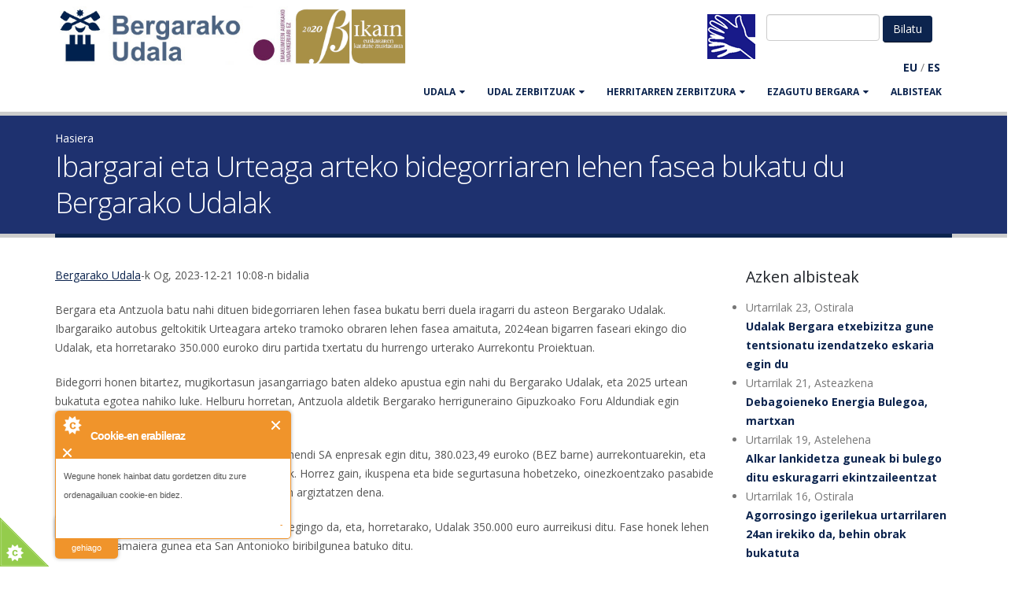

--- FILE ---
content_type: text/html; charset=utf-8
request_url: http://bergara.eus/eu/node/18996
body_size: 10247
content:
<!DOCTYPE html>
<!--[if lt IE 7]> <html class="ie ie6 " lang="eu" dir="ltr"> <![endif]-->
<!--[if IE 7]>    <html class="ie ie7 " lang="eu" dir="ltr"> <![endif]-->
<!--[if IE 8]>    <html class="ie ie8 " lang="eu" dir="ltr"> <![endif]-->
<!--[if gt IE 8]> <!--> <html class="" lang="eu" dir="ltr"> <!--<![endif]-->
<head>
<meta http-equiv="Content-Type" content="text/html; charset=utf-8" />
<link rel="shortcut icon" href="http://bergara.eus/sites/default/files/favicon_0.ico" type="image/vnd.microsoft.icon" />
<meta name="viewport" content="width=device-width, initial-scale=1" />
<title>Ibargarai eta Urteaga arteko bidegorriaren lehen fasea bukatu du Bergarako Udalak | Bergarako Udala</title>
<!-- Call bootstrap.css before $scripts to resolve @import conflict with respond.js -->
<link rel="stylesheet" href="/sites/all/themes/Porto/vendor/bootstrap/bootstrap.css">
<link type="text/css" rel="stylesheet" href="http://bergara.eus/sites/default/files/css/css_xE-rWrJf-fncB6ztZfd2huxqgxu4WO-qwma6Xer30m4.css" media="all" />
<link type="text/css" rel="stylesheet" href="http://bergara.eus/sites/default/files/css/css_rKfMSCIEyJDdu1hj7hcHrErpM6eClqqY7XKz2O5yRso.css" media="all" />
<link type="text/css" rel="stylesheet" href="http://bergara.eus/sites/default/files/css/css_pfntfUlq9BixUL662Tsy8ARhLPSHEJPXwY_d9ZguNLs.css" media="all" />
<link type="text/css" rel="stylesheet" href="http://bergara.eus/sites/default/files/css/css_8WKD-QP7tXkbooeb5s4FPOsb-pjjjmRCPSw2ZJD-if0.css" media="all" />
<link type="text/css" rel="stylesheet" href="http://bergara.eus/sites/default/files/css/css_J84fXWW62rSu5qVzrZoRHdXCGGK3JFeU7zWBu6BsrTk.css" media="all" />
<script type="text/javascript" src="http://bergara.eus/sites/all/modules/jquery_update/replace/jquery/1.10/jquery.min.js?v=1.10.2"></script>
<script type="text/javascript" src="http://bergara.eus/misc/jquery-extend-3.4.0.js?v=1.10.2"></script>
<script type="text/javascript" src="http://bergara.eus/misc/jquery-html-prefilter-3.5.0-backport.js?v=1.10.2"></script>
<script type="text/javascript" src="http://bergara.eus/misc/jquery.once.js?v=1.2"></script>
<script type="text/javascript" src="http://bergara.eus/misc/drupal.js?t617nf"></script>
<script type="text/javascript" src="http://bergara.eus/sites/all/modules/admin_menu/admin_devel/admin_devel.js?t617nf"></script>
<script type="text/javascript" src="http://bergara.eus/sites/all/modules/cookiecontrol/js/cookieControl-5.1.min.js?t617nf"></script>
<script type="text/javascript" src="http://bergara.eus/sites/default/files/languages/eu_Q8YuqnMLqf_bRfibpTncxdSkzh5MVYtZhqgA24FZIko.js?t617nf"></script>
<script type="text/javascript" src="http://bergara.eus/sites/all/libraries/colorbox/jquery.colorbox-min.js?t617nf"></script>
<script type="text/javascript" src="http://bergara.eus/sites/all/modules/colorbox/js/colorbox.js?t617nf"></script>
<script type="text/javascript" src="http://bergara.eus/sites/all/modules/colorbox/styles/default/colorbox_style.js?t617nf"></script>
<script type="text/javascript" src="http://bergara.eus/sites/all/modules/colorbox/js/colorbox_inline.js?t617nf"></script>
<script type="text/javascript" src="http://bergara.eus/sites/all/libraries/jquery.cycle/jquery.cycle.all.min.js?t617nf"></script>
<script type="text/javascript" src="http://bergara.eus/sites/all/modules/views_jqfx_cycle/views_jqfx_cycle.js?t617nf"></script>
<script type="text/javascript" src="http://bergara.eus/sites/all/themes/Porto/vendor/modernizr/modernizr.js?t617nf"></script>
<script type="text/javascript" src="http://bergara.eus/sites/all/themes/Porto/vendor/jquery.appear/jquery.appear.js?t617nf"></script>
<script type="text/javascript" src="http://bergara.eus/sites/all/themes/Porto/vendor/jquery.easing/jquery.easing.js?t617nf"></script>
<script type="text/javascript" src="http://bergara.eus/sites/all/themes/Porto/vendor/jquery-cookie/jquery-cookie.js?t617nf"></script>
<script type="text/javascript" src="http://bergara.eus/sites/all/themes/Porto/vendor/bootstrap/bootstrap.js?t617nf"></script>
<script type="text/javascript" src="http://bergara.eus/sites/all/themes/Porto/vendor/common/common.js?t617nf"></script>
<script type="text/javascript" src="http://bergara.eus/sites/all/themes/Porto/vendor/jquery.validation/jquery.validation.js?t617nf"></script>
<script type="text/javascript" src="http://bergara.eus/sites/all/themes/Porto/vendor/jquery.stellar/jquery.stellar.js?t617nf"></script>
<script type="text/javascript" src="http://bergara.eus/sites/all/themes/Porto/vendor/jquery.easy-pie-chart/jquery.easy-pie-chart.js?t617nf"></script>
<script type="text/javascript" src="http://bergara.eus/sites/all/themes/Porto/vendor/jquery.gmap/jquery.gmap.js?t617nf"></script>
<script type="text/javascript" src="http://bergara.eus/sites/all/themes/Porto/vendor/jquery.lazyload/jquery.lazyload.js?t617nf"></script>
<script type="text/javascript" src="http://bergara.eus/sites/all/themes/Porto/vendor/isotope/jquery.isotope.js?t617nf"></script>
<script type="text/javascript" src="http://bergara.eus/sites/all/themes/Porto/vendor/owlcarousel/owl.carousel.js?t617nf"></script>
<script type="text/javascript" src="http://bergara.eus/sites/all/themes/Porto/vendor/jflickrfeed/jflickrfeed.js?t617nf"></script>
<script type="text/javascript" src="http://bergara.eus/sites/all/themes/Porto/vendor/magnific-popup/jquery.magnific-popup.js?t617nf"></script>
<script type="text/javascript" src="http://bergara.eus/sites/all/themes/Porto/vendor/vide/vide.js?t617nf"></script>
<script type="text/javascript" src="http://bergara.eus/sites/all/themes/Porto/vendor/circle-flip-slideshow/js/jquery.flipshow.js?t617nf"></script>
<script type="text/javascript" src="http://bergara.eus/sites/all/themes/Porto/js/custom.js?t617nf"></script>
<script type="text/javascript">
<!--//--><![CDATA[//><!--
jQuery.extend(Drupal.settings, {"basePath":"\/","pathPrefix":"eu\/","setHasJsCookie":0,"ajaxPageState":{"theme":"bergarako_udala","theme_token":"jKoAVRF-Emofk9MpzrW73iQipqAA5qIzDjhjwA1pybc","js":{"0":1,"1":1,"2":1,"3":1,"sites\/all\/themes\/Porto\/js\/theme.js":1,"sites\/all\/themes\/Porto\/js\/views\/view.home.js":1,"sites\/all\/themes\/Porto\/js\/theme.init.js":1,"sites\/all\/modules\/jquery_update\/replace\/jquery\/1.10\/jquery.min.js":1,"misc\/jquery-extend-3.4.0.js":1,"misc\/jquery-html-prefilter-3.5.0-backport.js":1,"misc\/jquery.once.js":1,"misc\/drupal.js":1,"sites\/all\/modules\/admin_menu\/admin_devel\/admin_devel.js":1,"sites\/all\/modules\/cookiecontrol\/js\/cookieControl-5.1.min.js":1,"public:\/\/languages\/eu_Q8YuqnMLqf_bRfibpTncxdSkzh5MVYtZhqgA24FZIko.js":1,"sites\/all\/libraries\/colorbox\/jquery.colorbox-min.js":1,"sites\/all\/modules\/colorbox\/js\/colorbox.js":1,"sites\/all\/modules\/colorbox\/styles\/default\/colorbox_style.js":1,"sites\/all\/modules\/colorbox\/js\/colorbox_inline.js":1,"sites\/all\/libraries\/jquery.cycle\/jquery.cycle.all.min.js":1,"sites\/all\/modules\/views_jqfx_cycle\/views_jqfx_cycle.js":1,"sites\/all\/themes\/Porto\/vendor\/modernizr\/modernizr.js":1,"sites\/all\/themes\/Porto\/vendor\/jquery.appear\/jquery.appear.js":1,"sites\/all\/themes\/Porto\/vendor\/jquery.easing\/jquery.easing.js":1,"sites\/all\/themes\/Porto\/vendor\/jquery-cookie\/jquery-cookie.js":1,"sites\/all\/themes\/Porto\/vendor\/bootstrap\/bootstrap.js":1,"sites\/all\/themes\/Porto\/vendor\/common\/common.js":1,"sites\/all\/themes\/Porto\/vendor\/jquery.validation\/jquery.validation.js":1,"sites\/all\/themes\/Porto\/vendor\/jquery.stellar\/jquery.stellar.js":1,"sites\/all\/themes\/Porto\/vendor\/jquery.easy-pie-chart\/jquery.easy-pie-chart.js":1,"sites\/all\/themes\/Porto\/vendor\/jquery.gmap\/jquery.gmap.js":1,"sites\/all\/themes\/Porto\/vendor\/jquery.lazyload\/jquery.lazyload.js":1,"sites\/all\/themes\/Porto\/vendor\/isotope\/jquery.isotope.js":1,"sites\/all\/themes\/Porto\/vendor\/owlcarousel\/owl.carousel.js":1,"sites\/all\/themes\/Porto\/vendor\/jflickrfeed\/jflickrfeed.js":1,"sites\/all\/themes\/Porto\/vendor\/magnific-popup\/jquery.magnific-popup.js":1,"sites\/all\/themes\/Porto\/vendor\/vide\/vide.js":1,"sites\/all\/themes\/Porto\/vendor\/circle-flip-slideshow\/js\/jquery.flipshow.js":1,"sites\/all\/themes\/Porto\/js\/custom.js":1},"css":{"modules\/system\/system.base.css":1,"modules\/system\/system.menus.css":1,"modules\/system\/system.messages.css":1,"modules\/system\/system.theme.css":1,"modules\/aggregator\/aggregator.css":1,"modules\/book\/book.css":1,"sites\/all\/modules\/calendar\/css\/calendar_multiday.css":1,"modules\/comment\/comment.css":1,"modules\/field\/theme\/field.css":1,"modules\/node\/node.css":1,"modules\/user\/user.css":1,"sites\/all\/modules\/views\/css\/views.css":1,"sites\/all\/modules\/ckeditor\/css\/ckeditor.css":1,"sites\/all\/modules\/bergara\/css\/bergara.css":1,"sites\/all\/modules\/colorbox\/styles\/default\/colorbox_style.css":1,"sites\/all\/modules\/ctools\/css\/ctools.css":1,"sites\/all\/modules\/views_jqfx_cycle\/views_jqfx_cycle.css":1,"sites\/all\/modules\/bilatu\/css\/bilatu.css":1,"modules\/locale\/locale.css":1,"sites\/all\/modules\/bergara\/css\/bista_albiste.css":1,"sites\/all\/modules\/node_embed\/plugins\/node_embed\/node_embed.css":1,"sites\/all\/themes\/Porto\/vendor\/owlcarousel\/owl.carousel.css":1,"sites\/all\/themes\/Porto\/vendor\/fontawesome\/css\/font-awesome-legacy.css":1,"sites\/all\/themes\/Porto\/vendor\/fontawesome\/css\/font-awesome.css":1,"sites\/all\/themes\/Porto\/vendor\/simple-line-icons\/css\/simple-line-icons.css":1,"sites\/all\/themes\/Porto\/vendor\/owlcarousel\/owl.theme.default.css":1,"sites\/all\/themes\/Porto\/vendor\/prettyPhoto\/css\/prettyPhoto.css":1,"sites\/all\/themes\/Porto\/vendor\/circle-flip-slideshow\/css\/component.css":1,"sites\/all\/themes\/Porto\/vendor\/magnific-popup\/magnific-popup.css":1,"sites\/all\/themes\/Porto\/vendor\/isotope\/jquery.isotope.css":1,"sites\/all\/themes\/Porto\/css\/theme.css":1,"sites\/all\/themes\/Porto\/css\/theme-elements.css":1,"sites\/all\/themes\/Porto\/css\/theme-animate.css":1,"sites\/all\/themes\/Porto\/css\/theme-blog.css":1,"sites\/all\/themes\/Porto\/css\/theme-shop.css":1,"sites\/all\/themes\/Porto\/css\/drupal-styles.css":1,"sites\/all\/themes\/Porto\/css\/less\/skin.less":1,"sites\/all\/themes\/Bergarako_udala\/css\/custom.css":1,"public:\/\/css_injector\/css_injector_4.css":1}},"colorbox":{"opacity":"0.85","current":"{total}-tik {current}.a","previous":"\u00ab Aurrekoa","next":"Hurrengoa \u00bb","close":"Itxi","maxWidth":"98%","maxHeight":"98%","fixed":true,"mobiledetect":true,"mobiledevicewidth":"480px","file_public_path":"\/sites\/default\/files","specificPagesDefaultValue":"admin*\nimagebrowser*\nimg_assist*\nimce*\nnode\/add\/*\nnode\/*\/edit\nprint\/*\nprintpdf\/*\nsystem\/ajax\nsystem\/ajax\/*"},"urlIsAjaxTrusted":{"\/eu\/node\/18996":true}});
//--><!]]>
</script>

<!-- IE Fix for HTML5 Tags -->
<!--[if lt IE 9]>
  <script src="https://html5shiv.googlecode.com/svn/trunk/html5.js"></script>
<![endif]-->

<!--[if IE]>
  <link rel="stylesheet" href="/sites/all/themes/Porto/css/ie.css">
<![endif]-->

<!--[if lte IE 8]>
  <script src="/sites/all/themes/Porto/vendor/respond.js"></script>
<![endif]-->

<!-- Web Fonts  -->
<link href="//fonts.googleapis.com/css?family=Open+Sans:400,300,600,700,800&subset=latin,latin-ext" type="text/css" rel="stylesheet">
<link href='//fonts.googleapis.com/css?family=Shadows+Into+Light' rel='stylesheet' type='text/css'>

<!-- User defined CSS --><style type='text/css'>.bideo-akta.embed-responsive-16by9 {
    padding-bottom: 62.5%;
}
.btn-success.active {
     background-color: #105910;
}
.btn-success.active:hover {
     background-color: #105910;
}
#content a:link {
  text-decoration: underline; 
}
#content .col-md-3 a:link {
   text-decoration: none;
}
.table {
margin-bottom: 20px;
    background-color: #fff;
    border: 1px solid ;
    border-radius: 4px;
    box-shadow: 0 1px 1px rgba(0, 0, 0, .05);
box-sizing: border-box;
border-color: #ddd;

}
caption {
color: #333;
    background-color: #f5f5f5;
    border-color: #ddd;
    padding: 10px 15px;
    border-bottom: 1px solid transparent;
    border-top-left-radius: 3px;
    border-top-right-radius: 3px;
}
tr.even, tr.odd {

}
#book-navigation-112{
background-color: #dcdcdc;
}
.webform-client-form label {
        font-weight: bold;
	color: #555;
}
</style><!-- End user defined CSS -->  
</head>
<body class="html not-front not-logged-in no-sidebars page-node page-node- page-node-18996 node-type-albiste i18n-eu">
<div class="body">
	<header id="header" data-plugin-options='{"stickyEnabled": true, "stickyEnableOnBoxed": true, "stickyEnableOnMobile": true, "stickyStartAt": 57, "stickySetTop": "-57px", "stickyChangeLogo": true}'>
		<div class="header-body">
			<div class="header-container container">
				
				<div class="header-row">
					<div class="header-column">
						
																								
												<div class="header-logo">
							<a class="hidden-xs" href="/eu" title="Hasiera" rel="home" id="logo">
								<img src="http://bergara.eus/sites/default/files/logo-bergara-bikain.png" alt="Hasiera" height="74" data-sticky-height="46" data-sticky-top="33" />
							</a>
							<a class="visible-xs" href="/eu" title="Hasiera" rel="home" id="logo">
								<img src="/sites/all/themes/Bergarako_udala/img/bergarako-udala.png" alt="Hasiera" height="74" data-sticky-height="46" data-sticky-top="33" />
							</a>
						</div>
												
												<div id="name-and-slogan" class="hidden">
							
																					<div id="site-name" class="hidden">
								<a href="/eu" title="Hasiera" rel="home"><span>Bergarako Udala</span></a>
							</div>
																					
														
							</div> <!-- /#name-and-slogan -->
														
						</div>
						
						<div class="header-column header-column-valign-top">
							<div class="row hidden-sm hidden-xs">
								<div class="col-xs-12">
																		<div class="header-search">
																				  
<form class="form-inline" action="/eu/node/18996" method="post" id="bilatu-form" accept-charset="UTF-8">
 <input type="text" id="edit-bilagai" name="bilagai" value="" size="15" maxlength="128" class="form-text required" />

<input type="hidden" name="form_id" value="bilatu_form" />
<input type="submit" id="edit-submit" name="op" value="Bilatu" class="btn-primary btn form-submit" /><input type="hidden" name="form_build_id" value="form-kP3cQ1F1Ew0q-mut-YqDyhPqZgCpyybxd2O9bB2z2Zs" />
</form>										  <div class="region region-header-flags">
    <div id="block-block-31" class="block block-block">

    
  <div class="content">
    <div class="keinu-hizkuntza-ikur"><a href="/node/12455"><img src="/sites/default/files/keinu-hizkuntza-bidez.png" /></a></div>
  </div>
</div>
  </div>
									</div>
																										</div>
							</div>
							<div class="row">
								<div class="col-xs-12 hidden-sm hidden-xs">
									  <div class="region region-header-translate">
    <div id="block-bergara-edukia-itzuli" class="block block-bergara">

    
  <div class="content">
    &nbsp;<span class="itzulpen-estekak"><b><a href="/eu/node/18996" class="active">EU</a></b> / <b><a href="/es/node/18996">ES</a></b></span>&nbsp;  </div>
</div>
  </div>
								</div>
							</div>
						</div>
					</div>
				</div>
				<div class="header-container container header-nav header-nav-push-top">
					<div id="translate-collapse-nav" class="row">
						<div class="col-xs-8">
							<div class="visible-xs visible-sm" style="padding:.5em">  <div class="region region-header-translate">
      <div class="region region-header-translate">
    <div id="block-bergara-edukia-itzuli" class="block block-bergara">

    
  <div class="content">
    &nbsp;<span class="itzulpen-estekak"><b><a href="/eu/node/18996" class="active">EU</a></b> / <b><a href="/es/node/18996">ES</a></b></span>&nbsp;  </div>
</div>
  </div>
  </div>
</div>
						</div>
						<div class="col-xs-4">
							<button class="btn header-btn-collapse-nav" data-toggle="collapse" data-target=".header-nav-main"><i class="fa fa-bars"></i></button>
						</div>
					</div>
					<div class="header-nav-main header-nav-main-effect-1 header-nav-main-sub-effect-1 collapse">
						<nav class="nav-main">
							  
<ul class="nav nav-pills nav-main" id="mainMenu"><li class="dropdown 2540"><a href="/eu/alkatearen_agurra" title="" class="dropdown-toggle disabled">UDALA</a><ul class="dropdown-menu"><li><a href="/eu/alkatearen_agurra" title="">Alkatearen agurra</a></li><li><a href="/eu/node/10015">Bilera egiteko eskaria egin</a></li><li><a href="/eu/Udala/Eraketa" title="">Aginte Organoak </a></li><li><a href="https://www.bergara.eus/eu/jendaurrean" title="">Jendaurrekoa</a></li><li><a href="http://www.bergara.eus/eu/langilegoa" title="">Langilegoa</a></li><li><a href="/eu/laneskaintza" title="">Udal lan eskaintza</a></li><li><a href="/eu/node/11664" title="">Udal araudia eta ordenantzak</a></li><li><a href="/eu/Udala/kontratatzailea">Kontratatzailearen profila</a></li><li><a href="http://www.bergara.eus/eu/hitzarmenak" title="">Sinatutako hitzarmenak</a></li><li><a href="https://uzt.gipuzkoa.eus/WAS/AYTO/USCServicioCiudadanoVer15WEB/home.do?De=EU074" title="">Tramiteak</a></li></ul></li><li class="dropdown 2480"><a href="/eu/Udala/Antolaketa" title="" class="dropdown-toggle disabled">UDAL ZERBITZUAK</a><ul class="dropdown-menu"><li><a href="https://hitzordua.bergara.eus" title="">Aurretiko hitzordua</a></li><li><a href="/eu/baz-arreta-zerbitzua">B@Z Arreta Zerbitzua</a></li><li><a href="/eu/Udala/Antolaketa/Euskara" title="">Euskara</a></li><li><a href="/eu/udal-zerbitzuak/berdintasuna">Berdintasuna</a></li><li><a href="/eu/udal-zerbitzuak/garapen-sozio-ekonomikoa">Garapen sozio-ekonomikoa</a></li><li><a href="/eu/Udala/Antolaketa/Gazteria">Gazteria eta Hezkuntza</a></li><li><a href="/eu/Udala/Antolaketa/Ongizatea">Gizarte zerbitzuak</a></li><li><a href="/eu/Udala/Antolaketa/Hirigintza">Hirigintza</a></li><li><a href="/eu/Udala/Antolaketa/Idazkaritza">Idazkaritza</a></li><li><a href="/eu/node/2316" title="">Ingurumena</a></li><li><a href="/eu/Udala/Antolaketa/Kirola">Kirol zerbitzua</a></li><li><a href="/eu/Udala/Antolaketa/Hazienda">Kontuhartzailetza</a></li><li><a href="/eu/Udala/Antolaketa/Kultura">Kultura</a></li><li><a href="http://www.laboratorium.eus" title="">Laboratorium museoa</a></li><li><a href="/eu/Udala/Antolaketa/Biblioteka" title="">Liburutegia</a></li><li><a href="/eu/Udala/Antolaketa/Brigada">Obra eta zerbitzuak</a></li><li><a href="http://bergaraturismo.eus/" title="">Turismoa</a></li><li><a href="/eu/Udala/Antolaketa/Euskaltegia">Udal Euskaltegia</a></li><li><a href="/eu/Udala/Antolaketa/Polizia">Udaltzaingoa</a></li><li><a href="http://www.bergarakoartxiboa.eus/" title="">Udal artxiboa</a></li></ul></li><li class="dropdown 2542"><a href="/eu/bergaran-bizi" title="" class="dropdown-toggle disabled">HERRITARREN ZERBITZURA</a><ul class="dropdown-menu"><li><a href="/eu/Iradokizunak" title="">Herritarren postontzia</a></li><li><a href="https://www.bergara.eus/eu/dirulaguntzak" title="">Dirulaguntzak</a></li><li><a href="/eu/kanpoko-tramiteak" title="">Udalez kanpoko tramiteak</a></li><li><a href="/eu/node/1813" title="">Udal instalazioen erabilera</a></li><li><a href="/eu/Herria/Telefonoak" title="">Telefono interesgarriak</a></li><li><a href="/eu/garraioak" title="">Garraioak eta aparkalekuak</a></li><li><a href="https://www.bergara.eus/eu/node/15916" title="">Udal aldizkaria</a></li></ul></li><li class="dropdown 2544"><a href="/eu/Herria" title="" class="dropdown-toggle disabled">EZAGUTU BERGARA</a><ul class="dropdown-menu"><li><a href="/eu/node/2166">Nola iritsi</a></li><li><a href="/eu/Herria/Kokapena" title="">Kokapena</a></li><li><a href="/eu/orrialde/Mapak-eta-planoak" title="">Mapak eta planoak</a></li><li><a href="/eu/Herria/Historia">Historia</a></li><li><a href="/eu/Herria/Ospetsuak" title="">Pertsonaia ospetsuak</a></li><li><a href="/eu/Herria/Biztanleria" title="">Biztanleria</a></li><li><a href="/eu/Herria/Ekonomia" title="">Ekonomia</a></li><li><a href="http://www.bergaraturismo.eus" title="">Turismoa</a></li><li><a href="http://www.bergaraturismo.eus/eu/jaiak-eta-azokak" title="">Jaiak eta azokak</a></li><li><a href="/eu/node/107" title="">Kaleak</a></li><li><a href="/eu/auzoak" title="">Auzoak</a></li><li><a href="http://www.bergara.eus/eu/node/11231" title="">Elkarteak</a></li><li><a href="/eu/750" title="">750. Urteurrena</a></li></ul></li><li><a href="/eu/albisteak" title="">Albisteak</a></li></ul>						</nav>
					</div>
				</div>
				
			</div>
		</header>
		
				<div class="only-mobile header-search visible-sm">
			<div class="row">
				<div class="col-xs-6">    
<form class="form-inline" action="/eu/node/18996" method="post" id="bilatu-form" accept-charset="UTF-8">
 <input type="text" id="edit-bilagai" name="bilagai" value="" size="15" maxlength="128" class="form-text required" />

<input type="hidden" name="form_id" value="bilatu_form" />
<input type="submit" id="edit-submit" name="op" value="Bilatu" class="btn-primary btn form-submit" /><input type="hidden" name="form_build_id" value="form-kP3cQ1F1Ew0q-mut-YqDyhPqZgCpyybxd2O9bB2z2Zs" />
</form></div>
				<div class="col-xs-6"></div>
			</div>
		</div>
						<!-- end header -->
		<div role="main" class="main">
			
						<section class="page-header breadcrumb-wrap">
				<div class="container">
										<div class="row">
						<div class="col-md-12">
							<div id="breadcrumbs"><ul class="breadcrumb"><li><a href="/eu">Hasiera</a></li> </ul> </div>
						</div>
					</div>
										
					<div class="row">
						<div class="col-md-12">
							<h1>Ibargarai eta Urteaga arteko bidegorriaren lehen fasea bukatu du Bergarako Udalak</h1>
						</div>
					</div>
				</div>
			</section>
						
						<div id="content" class="content full">
				<div class="container">
					<div class="row">
						
						<div class="col-md-12">
													</div>
						
												
						<div class="col-md-9">
							
																												
							  <div class="region region-content">
    <div id="block-system-main" class="block block-system">

    
  <div class="content">
    
  <article id="node-18996" class="node node-albiste node-promoted clearfix" about="/eu/node/18996" typeof="sioc:Item foaf:Document">

    <header>
      
                  <span property="dc:title" content="Ibargarai eta Urteaga arteko bidegorriaren lehen fasea bukatu du Bergarako Udalak" class="rdf-meta element-hidden"></span>
      
      <p class="submitted">
        <span property="dc:date dc:created" content="2023-12-21T10:08:03+01:00" datatype="xsd:dateTime" rel="sioc:has_creator"><a href="/eu/user/374" title="Ikusi erabiltzailearen profila." rel="author" class="username" xml:lang="" about="/eu/user/374" typeof="sioc:UserAccount" property="foaf:name" datatype="">Bergarako Udala</a>-k Og, 2023-12-21 10:08-n bidalia</span>      </p>
          </header>

    <div class="content">
      <div class="field field-name-body field-type-text-with-summary field-label-hidden"><div class="field-items"><div class="field-item even" property="content:encoded"><p>Bergara eta Antzuola batu nahi dituen bidegorriaren lehen fasea bukatu berri duela iragarri du asteon Bergarako Udalak. Ibargaraiko autobus geltokitik Urteagara arteko tramoko obraren lehen fasea amaituta, 2024ean bigarren faseari ekingo dio Udalak, eta horretarako 350.000 euroko diru partida txertatu du hurrengo urterako Aurrekontu Proiektuan. </p>
<p>Bidegorri honen bitartez, mugikortasun jasangarriago baten aldeko apustua egin nahi du Bergarako Udalak, eta 2025 urtean bukatuta egotea nahiko luke. Helburu horretan, Antzuola aldetik Bergarako herriguneraino Gipuzkoako Foru Aldundiak egin beharreko lanekin koordinatu nahiko luke. </p>
<p>Aipatutako lehen fasea Construcciones Artzamendi SA enpresak egin ditu, 380.023,49 euroko (BEZ barne) aurrekontuarekin, eta espaloiak zabalagoak egiteko baliatu dira lanak. Horrez gain, ikuspena eta bide segurtasuna hobetzeko, oinezkoentzako pasabide adimendun bat jarri da, oinezkoa antzematean argiztatzen dena. </p>
<p>Aurrez aipatu bezala, bigarren fasea 2024ean egingo da, eta, horretarako, Udalak 350.000 euro aurreikusi ditu. Fase honek lehen fase honen amaiera gunea eta San Antonioko biribilgunea batuko ditu.</p>
<p>Hirugarren fase batek amaituko du Gipuzkoako Foru Aldundiak egin beharreko obren ondoren Antzuolatik iritsiko den bidegorriarekin lotura.</p>
<p>Markel Azkargorta zinegotziak azaldu duenez, “bidegorri honek herri arteko zein Antzuolarekiko konexioa hobetu nahi du, eta horretarako ezinbestekoa izango da erakundeon arteko elkarlana. Mugikortasun jasangarriago baten aldeko apustua egiten ari gara Bergaran, eta proiektu hau horren adibide bat gehiago da”.</p>
</div></div></div><div class="field field-name-field-argazki field-type-image field-label-hidden"><div class="field-items"><div class="field-item even"><a href="http://bergara.eus/sites/default/files/albiste-argazki/img_5867.jpg" title="Ibargarai eta Urteaga arteko bidegorriaren lehen fasea bukatu du Bergarako Udalak" class="colorbox" data-colorbox-gallery="gallery-node-18996-XJFHkMlWuQc" data-cbox-img-attrs="{&quot;title&quot;: &quot;&quot;, &quot;alt&quot;: &quot;&quot;}"><img typeof="foaf:Image" src="http://bergara.eus/sites/default/files/styles/large/public/albiste-argazki/img_5867.jpg?itok=QZ24BX3K" width="650" height="488" alt="" title="" /></a></div></div></div>
    <ul class="nav nav-pills">
      <li>Partekatu:</li>
      <li role="presentation"><a href="http://facebook.com/sharer.php?u=http%3A//bergara.eus/eu/node/18996&t=Ibargarai%20eta%20Urteaga%20arteko%20bidegorriaren%20lehen%20fasea%20bukatu%20du%20Bergarako%20Udalak"><i class="fa fa-facebook-official fa-2x" aria-hidden="true"></i></a></li>
      <li role="presentation"><a href="http://twitter.com/intent/tweet?u=http%3A//bergara.eus/eu/node/18996&text=Ibargarai%20eta%20Urteaga%20arteko%20bidegorriaren%20lehen%20fasea%20bukatu%20du%20Bergarako%20Udalak"><i class="fa fa-twitter fa-2x" aria-hidden="true"></i></a></li>
      <li role="presentation"><a href="http://twitter.com/intent/tweet?u=http%3A//bergara.eus/eu/node/18996"><i class="fa fa-google-plus fa-2x" aria-hidden="true"></i></a></li>
    </ul>    </div><!-- /.content -->

          <footer>
                      </footer>
    
    
  </article><!-- /.node -->

  </div>
</div>
  </div>
							
						</div>
						
												<div class="col-md-3">
							  <div class="region region-sidebar-right">
    
<div id="block-views-azken-albiste-block-2" class="block block-views">

    <h4>Azken albisteak</h4>
  
  <div class="content">
    <div class="view view-azken-albiste view-id-azken_albiste view-display-id-block_2 view-dom-id-09b4ce6766c3fed9dd03f164d023adff">
        
  
  
      <div class="view-content">
      <div class="item-list">    <ul>          <li class="views-row views-row-1 views-row-odd views-row-first">  
  <div>        <span>Urtarrilak 23, Ostirala</span>  </div>  
  <div class="views-field views-field-title-field">        <strong class="field-content"><a href="/eu/node/21414">Udalak Bergara etxebizitza gune tentsionatu izendatzeko eskaria egin du</a></strong>  </div></li>
          <li class="views-row views-row-2 views-row-even">  
  <div>        <span>Urtarrilak 21, Asteazkena</span>  </div>  
  <div class="views-field views-field-title-field">        <strong class="field-content"><a href="/eu/node/21406">Debagoieneko Energia Bulegoa, martxan</a></strong>  </div></li>
          <li class="views-row views-row-3 views-row-odd">  
  <div>        <span>Urtarrilak 19, Astelehena</span>  </div>  
  <div class="views-field views-field-title-field">        <strong class="field-content"><a href="/eu/node/21405">Alkar lankidetza guneak bi bulego ditu eskuragarri ekintzaileentzat</a></strong>  </div></li>
          <li class="views-row views-row-4 views-row-even">  
  <div>        <span>Urtarrilak 16, Ostirala</span>  </div>  
  <div class="views-field views-field-title-field">        <strong class="field-content"><a href="/eu/node/21403">Agorrosingo igerilekua urtarrilaren 24an irekiko da, behin obrak bukatuta</a></strong>  </div></li>
          <li class="views-row views-row-5 views-row-odd">  
  <div>        <span>Urtarrilak 15, Osteguna</span>  </div>  
  <div class="views-field views-field-title-field">        <strong class="field-content"><a href="/eu/node/21402">&#039;Ongizatearen Plaza&#039; Bergaran, ongizate integralari erantzuteko jardunaldia</a></strong>  </div></li>
          <li class="views-row views-row-6 views-row-even">  
  <div>        <span>Urtarrilak 13, Asteartea</span>  </div>  
  <div class="views-field views-field-title-field">        <strong class="field-content"><a href="/eu/node/21401">‘Txillarreko sukaldaria’ dokumentalaren emanaldia eta solasaldia Bergaran, urtarrilaren 20ean</a></strong>  </div></li>
          <li class="views-row views-row-7 views-row-odd">  
  <div>        <span>Urtarrilak 9, Ostirala</span>  </div>  
  <div class="views-field views-field-title-field">        <strong class="field-content"><a href="/eu/node/21391">Labainkadak sahiesteko tratamendua aplikatuko du Udalak datorren astelehenean</a></strong>  </div></li>
          <li class="views-row views-row-8 views-row-even">  
  <div>        <span>Abenduak 23, Asteartea</span>  </div>  
  <div class="views-field views-field-title-field">        <strong class="field-content"><a href="/eu/node/21360">Tenperatura baxuak direla eta, Bergarako Udalak hainbat iturri itxiko ditu datozen egunotan</a></strong>  </div></li>
          <li class="views-row views-row-9 views-row-odd">  
  <div>        <span>Abenduak 23, Asteartea</span>  </div>  
  <div class="views-field views-field-title-field">        <strong class="field-content"><a href="/eu/node/21359">Barakaldon izandako erailketa matxista salatu du Bergarako Udalak</a></strong>  </div></li>
          <li class="views-row views-row-10 views-row-even views-row-last">  
  <div>        <span>Abenduak 19, Ostirala</span>  </div>  
  <div class="views-field views-field-title-field">        <strong class="field-content"><a href="/eu/node/21356">Basalgoko proiektu eolikoaren aurkako alegazioak aurkeztu ditu Bergarako Udalak</a></strong>  </div></li>
      </ul></div>    </div>
  
  
  
      
<div class="more-link">
  <a href="/eu/azken-albisteak">
    albiste gehiago  </a>
</div>
  
  
  
</div>  </div>
</div>  </div>
						</div>
												
					</div>
				</div>
			</div>
			
		</div>
				
		<footer id="footer">
						<div class="container main-footer hidden-xs">
				<div class="row">
					
										<div class="footer-ribbon">
						<span><em class="placeholder">Gure webguneak</em></span>
					</div>
										  <div class="region region-udal-webgune">
      <div class="region region-udal-webgune">
    <div id="block-block-22" class="block block-block">

    
  <div class="content">
    <div id="gure-webgune">
	<div class="row text-center">
		<div class="col col-xs-2">
			<div class="col col-xs-2">
				<div class="col col-xs-2">
					 
					<table border="0" cellpadding="0" cellspacing="50" width="1200">
						<tbody>
							<tr>
								<td>
									<p class="rtecenter"><a href="http://bergarakoeuskara.eus/" target="_blank"><img alt="" height="148" src="/sites/default/files/argazki/bergarako_euskara_1.png" width="148" /></a></p>
									<h5 class="media-heading rtecenter">
										<a href="http://bergarakoeuskara.eus/" target="_blank" title="Bergarako Euskara">Bergarako Euskara</a></h5>
								</td>
								<td>
									<p class="rtecenter"><a href="https://laboratorium.eus/" target="_blank"><img alt="" class="image-medium" height="148" src="https://bergara.eus/sites/default/files/argazki/laboratorium_10-00_0.png" width="191" /></a></p>
									<h5 class="media-heading rtecenter">
										<a href="http://laboratorium.eus/" target="_blank" title="Laboratorium">Laboratorium museoa</a></h5>
								</td>
								<td>
									<p class="rtecenter"><a href="http://www.bergarakoartxiboa.eus/" target="_blank"><img alt="" class="image-medium" height="148" src="/sites/default/files/styles/medium/public/argazki/artxiboa_0.png?itok=YvqIwJkQ" width="148" /></a></p>
									<h5 class="media-heading rtecenter">
										<a href="http://www.bergarakoartxiboa.eus/" target="_blank" title="Bergarako Euskara">Bergarako Artxiboa</a></h5>
								</td>
								<td>
									<p class="rtecenter"><a href="https://bergaraturismo.eus/" target="_blank"><img alt="" class="image-medium" height="148" src="/sites/default/files/styles/medium/public/argazki/turismoa_0.png?itok=Mk7Pmgg6" width="149" /></a></p>
									<h5 class="media-heading rtecenter">
										<a href="https://bergaraturismo.eus/" target="_blank" title="Bergarako Euskara">Turismoa</a></h5>
								</td>
								<td>
									<p class="rtecenter"><a href="https://www.bergarakirola.eus/" target="_blank"><img alt="" class="image-medium" height="148" src="/sites/default/files/styles/medium/public/argazki/agorrosin_0.png?itok=MXtygftB" width="156" /></a></p>
									<h5 class="media-heading rtecenter">
										<a href="http://www.bergarakirola.eus" target="_blank" title="Agorrosin Kirolgunea">Agorrosin Kiroldegia</a></h5>
								</td>
								<td>
									<p class="rtecenter"><a href="https://www.bergara.eus/node/11018" target="_blank"><img alt="" class="image-medium" height="148" src="/sites/default/files/styles/medium/public/argazki/seminarixoa-_0.png?itok=JslsYvMQ" width="190" /></a></p>
									<h5 class="media-heading rtecenter">
										<a href="/node/11018" target="_blank" title="Seminarixoa">Seminarixoa</a></h5>
								</td>
							</tr>
						</tbody>
					</table>
					<h5 class="media-heading">
						 </h5>
				</div>
			</div>
		</div>
	</div>
</div>
<p> </p>
  </div>
</div>
  </div>
  </div>
					
										
										
										
										<div class="col-md-2">
						  <div class="region region-footer-4">
      <div class="region region-footer-4">
    <div id="block-block-27" class="block block-block">

    
  <div class="content">
    
<style>
.elebidun{
  display: none !important;
}
.hi-eu {
  display: block !important;
}
</style>
  </div>
</div>
  </div>
  </div>
					</div>
										
				</div>
			</div>
						
			<div class="footer-copyright">
				<div class="container main-footer">
					<div class="row">
						<div class="col-md-6">
														  <div class="region region-footer-bottom-left">
    <div id="block-block-5" class="block block-block">

    
  <div class="content">
    <p>Bergara.eus - Bergarako Udala<br />
	San Martin Agirre plaza, 1. 20570 Bergara (Gipuzkoa)</p>
<p>B@Z ARRETA ZERBITZUA:</p>
<ul>
	<li>
		010, Bergaratik deituz gero</li>
	<li>
		943 77 91 00, Bergaraz kanpotik deituz gero</li>
	<li>
		Faxa 943 77 91 63</li>
</ul>
<p><u><a href="http://www.bergara.eus/eu/Lege-informazioa">Pribatutasun politika eta lege oharra</a></u> / <u><a href="http://www.bergara.eus/es/Informacion-legal">Política de privacidad y aviso legal</a> </u></p>
<p><u><a href="https://www.bergara.eus/iruzurra">Iruzurraren Aurkako Politika</a></u> / <a href="https://www.bergara.eus/es/node/17991"><u>Política Antifraude</u></a></p>
  </div>
</div>
  </div>
														
						</div>
						<div class="col-md-6">
							
														  <div class="region region-footer-bottom-right">
    <div id="block-block-24" class="block block-block">

    
  <div class="content">
    <!--/////////GOOGLE ANALYTICS-->
<script type="text/javascript">
 // if(CookieControl && CookieControl.consented()){
  var _gaq = _gaq || [];
  _gaq.push(['_setAccount', 'UA-39609670-1']);
  _gaq.push(['_trackPageview']);

  (function() {
    var ga = document.createElement('script'); ga.type = 'text/javascript'; ga.async = true;
    ga.src = ('https:' == document.location.protocol ? 'https://ssl' : 'http://www') + '.google-analytics.com/ga.js';
    var s = document.getElementsByTagName('script')[0]; s.parentNode.insertBefore(ga, s);
  })();
// }
</script>

<!-- Google tag (gtag.js) --> 
<script async src="https://www.googletagmanager.com/gtag/js?id=G-EMJXZVWLGJ"></script>
<script> 
window.dataLayer = window.dataLayer || []; 
function gtag(){
  dataLayer.push(arguments);
}
gtag('js', new Date()); 
gtag('config', 'G-EMJXZVWLGJ'); 
</script>  </div>
</div>
  </div>
														
						</div>
					</div>
				</div>
			</div>
		</footer>
		
	</div><script type="text/javascript">
<!--//--><![CDATA[//><!--

    jQuery(document).ready(function($) {
    cookieControl({
        introText: '<p>Wegune honek hainbat datu gordetzen ditu zure ordenagailuan cookie-en bidez.</p> ',
        fullText: '<p>Hainbat cookie ezinbestekoa da webgunearen erabilerarako, egindako hizkuntza aukera gogoan hartu, eskaera orriak bidali edo saioa hasi eta edukiak moldatu eta osatu ahal izateko esaterako; eragozpen ugari sortuko litzateke erabili ezean.</p><p>Beste zenbait cookie estatistikak eratzeko erabiltzen da, Google Analytics tresnaren bitartez, webgunean jasotako edukiek jasotzen duten arretaren jarraipena egiteko. Estatistikatarako datu hauek anonimoak dira.</p> ',
        theme: 'light',
        html: '<div id="cccwr"><div id="ccc-state" class="ccc-pause"><div id="ccc-icon"><button><span>Cookie-en erabileraz</span></button></div><div class="ccc-widget"><div class="ccc-outer"><div class="ccc-inner"><h2>Cookie-en erabileraz</h2><div class="ccc-content"><p class="ccc-intro"></p><div class="ccc-expanded"></div><div id="ccc-cookies-switch" style="background-position-x: 0;"><a id="cctoggle" href="#" style="background-position-x: 0;" name="cctoggle"><span id="cctoggle-text">Cookies test</span></a></div><div id="ccc-implicit-warning">(One cookie will be set to store your preference)</div><div id="ccc-explicit-checkbox"><label><input id="cchide-popup" type="checkbox" name="ccc-hide-popup" value="Y" /> Do not ask me again<br /></label> (Ticking this sets a cookie to hide this popup if you then hit close. This will not store any personal information)</div><p class="ccc-about"><small><a href="http://www.civicuk.com/cookie-law" target="_blank">-</a></small></p><a class="ccc-icon" href="http://www.civicuk.com/cookie-law" target="_blank"title="About Cookie Control">About Cookie Control</a><button class="ccc-close">Itxi</button></div></div></div><button class="ccc-expand">irakurri gehiago</button></div></div></div>',
        position: 'left',
        shape: 'triangle',
        startOpen: true,
        autoHide: 60000,
        onAccept: function(cc){cookiecontrol_accepted(cc)},
        onReady: function(){},
        onCookiesAllowed: function(cc){cookiecontrol_cookiesallowed(cc)},
        onCookiesNotAllowed: function(cc){cookiecontrol_cookiesnotallowed(cc)},
        countries: '',
        subdomains: true,
        cookieName: 'bergarako-udala_cookiecontrol',
        iconStatusCookieName: 'ccShowCookieIcon',
        consentModel: 'information_only'
        });
      });
    
//--><!]]>
</script>
<script type="text/javascript">
<!--//--><![CDATA[//><!--
function cookiecontrol_accepted(cc) {

}
//--><!]]>
</script>
<script type="text/javascript">
<!--//--><![CDATA[//><!--
function cookiecontrol_cookiesallowed(cc) {

}
//--><!]]>
</script>
<script type="text/javascript">
<!--//--><![CDATA[//><!--
function cookiecontrol_cookiesnotallowed(cc) {

}
//--><!]]>
</script>
<script type="text/javascript" src="http://bergara.eus/sites/all/themes/Porto/js/theme.js?t617nf"></script>
<script type="text/javascript" src="http://bergara.eus/sites/all/themes/Porto/js/views/view.home.js?t617nf"></script>
<script type="text/javascript" src="http://bergara.eus/sites/all/themes/Porto/js/theme.init.js?t617nf"></script>
</body>

</html>

--- FILE ---
content_type: text/css
request_url: http://bergara.eus/sites/default/files/css/css_8WKD-QP7tXkbooeb5s4FPOsb-pjjjmRCPSw2ZJD-if0.css
body_size: 59609
content:
.owl-carousel .animated{-webkit-animation-duration:1000ms;animation-duration:1000ms;-webkit-animation-fill-mode:both;animation-fill-mode:both;}.owl-carousel .owl-animated-in{z-index:0;}.owl-carousel .owl-animated-out{z-index:1;}.owl-carousel .fadeOut{-webkit-animation-name:fadeOut;animation-name:fadeOut;}@-webkit-keyframes fadeOut{0%{opacity:1;}100%{opacity:0;}}@keyframes fadeOut{0%{opacity:1;}100%{opacity:0;}}.owl-height{-webkit-transition:height 500ms ease-in-out;-moz-transition:height 500ms ease-in-out;-ms-transition:height 500ms ease-in-out;-o-transition:height 500ms ease-in-out;transition:height 500ms ease-in-out;}.owl-carousel{display:none;width:100%;-webkit-tap-highlight-color:transparent;position:relative;z-index:1;}.owl-carousel .owl-stage{position:relative;-ms-touch-action:pan-Y;}.owl-carousel .owl-stage:after{content:".";display:block;clear:both;visibility:hidden;line-height:0;height:0;}.owl-carousel .owl-stage-outer{position:relative;overflow:hidden;-webkit-transform:translate3d(0px,0px,0px);}.owl-carousel .owl-controls .owl-nav .owl-prev,.owl-carousel .owl-controls .owl-nav .owl-next,.owl-carousel .owl-controls .owl-dot{cursor:pointer;cursor:hand;-webkit-user-select:none;-khtml-user-select:none;-moz-user-select:none;-ms-user-select:none;user-select:none;}.owl-carousel.owl-loaded{display:block;}.owl-carousel.owl-loading{opacity:0;display:block;}.owl-carousel.owl-hidden{opacity:0;}.owl-carousel .owl-refresh .owl-item{display:none;}.owl-carousel .owl-item{position:relative;min-height:1px;float:left;-webkit-backface-visibility:hidden;-webkit-tap-highlight-color:transparent;-webkit-touch-callout:none;-webkit-user-select:none;-moz-user-select:none;-ms-user-select:none;user-select:none;}.owl-carousel .owl-item img{display:block;width:100%;-webkit-transform-style:preserve-3d;}.owl-carousel.owl-text-select-on .owl-item{-webkit-user-select:auto;-moz-user-select:auto;-ms-user-select:auto;user-select:auto;}.owl-carousel .owl-grab{cursor:move;cursor:-webkit-grab;cursor:-o-grab;cursor:-ms-grab;cursor:grab;}.owl-carousel .owl-rtl{direction:rtl;}.owl-carousel .owl-rtl .owl-item{float:right;}.no-js .owl-carousel{display:block;}.owl-carousel .owl-item .owl-lazy{opacity:0;-webkit-transition:opacity 400ms ease;-moz-transition:opacity 400ms ease;-ms-transition:opacity 400ms ease;-o-transition:opacity 400ms ease;transition:opacity 400ms ease;}.owl-carousel .owl-item img{transform-style:preserve-3d;}.owl-carousel .owl-video-wrapper{position:relative;height:100%;background:#000;}.owl-carousel .owl-video-play-icon{position:absolute;height:80px;width:80px;left:50%;top:50%;margin-left:-40px;margin-top:-40px;background:url(/sites/all/themes/Porto/vendor/owlcarousel/owl.video.play.png) no-repeat;cursor:pointer;z-index:1;-webkit-backface-visibility:hidden;-webkit-transition:scale 100ms ease;-moz-transition:scale 100ms ease;-ms-transition:scale 100ms ease;-o-transition:scale 100ms ease;transition:scale 100ms ease;}.owl-carousel .owl-video-play-icon:hover{-webkit-transition:scale(1.3,1.3);-moz-transition:scale(1.3,1.3);-ms-transition:scale(1.3,1.3);-o-transition:scale(1.3,1.3);transition:scale(1.3,1.3);}.owl-carousel .owl-video-playing .owl-video-tn,.owl-carousel .owl-video-playing .owl-video-play-icon{display:none;}.owl-carousel .owl-video-tn{opacity:0;height:100%;background-position:center center;background-repeat:no-repeat;-webkit-background-size:contain;-moz-background-size:contain;-o-background-size:contain;background-size:contain;-webkit-transition:opacity 400ms ease;-moz-transition:opacity 400ms ease;-ms-transition:opacity 400ms ease;-o-transition:opacity 400ms ease;transition:opacity 400ms ease;}.owl-carousel .owl-video-frame{position:relative;z-index:1;}
@font-face{font-family:'FontAwesome';src:url(/sites/all/themes/Porto/vendor/fontawesome/fonts/fontawesome-webfont.eot?v=4.4.0);src:url(/sites/all/themes/Porto/vendor/fontawesome/fonts/fontawesome-webfont.eot?#iefix&v=4.4.0) format('embedded-opentype'),url(/sites/all/themes/Porto/vendor/fontawesome/fonts/fontawesome-webfont.woff2?v=4.4.0) format('woff2'),url(/sites/all/themes/Porto/vendor/fontawesome/fonts/fontawesome-webfont.woff?v=4.4.0) format('woff'),url(/sites/all/themes/Porto/vendor/fontawesome/fonts/fontawesome-webfont.ttf?v=4.4.0) format('truetype'),url(/sites/all/themes/Porto/vendor/fontawesome/fonts/fontawesome-webfont.svg?v=4.4.0#fontawesomeregular) format('svg');font-weight:normal;font-style:normal;}.icon{display:inline-block;font:normal normal normal 14px/1 FontAwesome;font-size:inherit;text-rendering:auto;-webkit-font-smoothing:antialiased;-moz-osx-font-smoothing:grayscale;}.icon-lg{font-size:1.33333333em;line-height:0.75em;vertical-align:-15%;}.icon-2x{font-size:2em;}.icon-3x{font-size:3em;}.icon-4x{font-size:4em;}.icon-5x{font-size:5em;}.icon-fw{width:1.28571429em;text-align:center;}.icon-ul{padding-left:0;margin-left:2.14285714em;list-style-type:none;}.icon-ul > li{position:relative;}.icon-li{position:absolute;left:-2.14285714em;width:2.14285714em;top:0.14285714em;text-align:center;}.icon-li.icon-lg{left:-1.85714286em;}.icon-border{padding:.2em .25em .15em;border:solid 0.08em #eeeeee;border-radius:.1em;}.icon-pull-left{float:left;}.icon-pull-right{float:right;}.icon.icon-pull-left{margin-right:.3em;}.icon.icon-pull-right{margin-left:.3em;}.pull-right{float:right;}.pull-left{float:left;}.icon.pull-left{margin-right:.3em;}.icon.pull-right{margin-left:.3em;}.icon-spin{-webkit-animation:fa-spin 2s infinite linear;animation:fa-spin 2s infinite linear;}.icon-pulse{-webkit-animation:fa-spin 1s infinite steps(8);animation:fa-spin 1s infinite steps(8);}@-webkit-keyframes fa-spin{0%{-webkit-transform:rotate(0deg);transform:rotate(0deg);}100%{-webkit-transform:rotate(359deg);transform:rotate(359deg);}}@keyframes fa-spin{0%{-webkit-transform:rotate(0deg);transform:rotate(0deg);}100%{-webkit-transform:rotate(359deg);transform:rotate(359deg);}}.icon-rotate-90{filter:progid:DXImageTransform.Microsoft.BasicImage(rotation=1);-webkit-transform:rotate(90deg);-ms-transform:rotate(90deg);transform:rotate(90deg);}.icon-rotate-180{filter:progid:DXImageTransform.Microsoft.BasicImage(rotation=2);-webkit-transform:rotate(180deg);-ms-transform:rotate(180deg);transform:rotate(180deg);}.icon-rotate-270{filter:progid:DXImageTransform.Microsoft.BasicImage(rotation=3);-webkit-transform:rotate(270deg);-ms-transform:rotate(270deg);transform:rotate(270deg);}.icon-flip-horizontal{filter:progid:DXImageTransform.Microsoft.BasicImage(rotation=0,mirror=1);-webkit-transform:scale(-1,1);-ms-transform:scale(-1,1);transform:scale(-1,1);}.icon-flip-vertical{filter:progid:DXImageTransform.Microsoft.BasicImage(rotation=2,mirror=1);-webkit-transform:scale(1,-1);-ms-transform:scale(1,-1);transform:scale(1,-1);}:root .icon-rotate-90,:root .icon-rotate-180,:root .icon-rotate-270,:root .icon-flip-horizontal,:root .icon-flip-vertical{filter:none;}.icon-stack{position:relative;display:inline-block;width:2em;height:2em;line-height:2em;vertical-align:middle;}.icon-stack-1x,.icon-stack-2x{position:absolute;left:0;width:100%;text-align:center;}.icon-stack-1x{line-height:inherit;}.icon-stack-2x{font-size:2em;}.icon-inverse{color:#ffffff;}.icon-glass:before{content:"\f000";}.icon-music:before{content:"\f001";}.icon-search:before{content:"\f002";}.icon-envelope-o:before{content:"\f003";}.icon-heart:before{content:"\f004";}.icon-star:before{content:"\f005";}.icon-star-o:before{content:"\f006";}.icon-user:before{content:"\f007";}.icon-film:before{content:"\f008";}.icon-th-large:before{content:"\f009";}.icon-th:before{content:"\f00a";}.icon-th-list:before{content:"\f00b";}.icon-check:before{content:"\f00c";}.icon-remove:before,.icon-close:before,.icon-times:before{content:"\f00d";}.icon-search-plus:before{content:"\f00e";}.icon-search-minus:before{content:"\f010";}.icon-power-off:before{content:"\f011";}.icon-signal:before{content:"\f012";}.icon-gear:before,.icon-cog:before{content:"\f013";}.icon-trash-o:before{content:"\f014";}.icon-home:before{content:"\f015";}.icon-file-o:before{content:"\f016";}.icon-clock-o:before{content:"\f017";}.icon-road:before{content:"\f018";}.icon-download:before{content:"\f019";}.icon-arrow-circle-o-down:before{content:"\f01a";}.icon-arrow-circle-o-up:before{content:"\f01b";}.icon-inbox:before{content:"\f01c";}.icon-play-circle-o:before{content:"\f01d";}.icon-rotate-right:before,.icon-repeat:before{content:"\f01e";}.icon-refresh:before{content:"\f021";}.icon-list-alt:before{content:"\f022";}.icon-lock:before{content:"\f023";}.icon-flag:before{content:"\f024";}.icon-headphones:before{content:"\f025";}.icon-volume-off:before{content:"\f026";}.icon-volume-down:before{content:"\f027";}.icon-volume-up:before{content:"\f028";}.icon-qrcode:before{content:"\f029";}.icon-barcode:before{content:"\f02a";}.icon-tag:before{content:"\f02b";}.icon-tags:before{content:"\f02c";}.icon-book:before{content:"\f02d";}.icon-bookmark:before{content:"\f02e";}.icon-print:before{content:"\f02f";}.icon-camera:before{content:"\f030";}.icon-font:before{content:"\f031";}.icon-bold:before{content:"\f032";}.icon-italic:before{content:"\f033";}.icon-text-height:before{content:"\f034";}.icon-text-width:before{content:"\f035";}.icon-align-left:before{content:"\f036";}.icon-align-center:before{content:"\f037";}.icon-align-right:before{content:"\f038";}.icon-align-justify:before{content:"\f039";}.icon-list:before{content:"\f03a";}.icon-dedent:before,.icon-outdent:before{content:"\f03b";}.icon-indent:before{content:"\f03c";}.icon-video-camera:before{content:"\f03d";}.icon-photo:before,.icon-image:before,.icon-picture-o:before{content:"\f03e";}.icon-pencil:before{content:"\f040";}.icon-map-marker:before{content:"\f041";}.icon-adjust:before{content:"\f042";}.icon-tint:before{content:"\f043";}.icon-edit:before,.icon-pencil-square-o:before{content:"\f044";}.icon-share-square-o:before{content:"\f045";}.icon-check-square-o:before{content:"\f046";}.icon-arrows:before{content:"\f047";}.icon-step-backward:before{content:"\f048";}.icon-fast-backward:before{content:"\f049";}.icon-backward:before{content:"\f04a";}.icon-play:before{content:"\f04b";}.icon-pause:before{content:"\f04c";}.icon-stop:before{content:"\f04d";}.icon-forward:before{content:"\f04e";}.icon-fast-forward:before{content:"\f050";}.icon-step-forward:before{content:"\f051";}.icon-eject:before{content:"\f052";}.icon-chevron-left:before{content:"\f053";}.icon-chevron-right:before{content:"\f054";}.icon-plus-circle:before{content:"\f055";}.icon-minus-circle:before{content:"\f056";}.icon-times-circle:before{content:"\f057";}.icon-check-circle:before{content:"\f058";}.icon-question-circle:before{content:"\f059";}.icon-info-circle:before{content:"\f05a";}.icon-crosshairs:before{content:"\f05b";}.icon-times-circle-o:before{content:"\f05c";}.icon-check-circle-o:before{content:"\f05d";}.icon-ban:before{content:"\f05e";}.icon-arrow-left:before{content:"\f060";}.icon-arrow-right:before{content:"\f061";}.icon-arrow-up:before{content:"\f062";}.icon-arrow-down:before{content:"\f063";}.icon-mail-forward:before,.icon-share:before{content:"\f064";}.icon-expand:before{content:"\f065";}.icon-compress:before{content:"\f066";}.icon-plus:before{content:"\f067";}.icon-minus:before{content:"\f068";}.icon-asterisk:before{content:"\f069";}.icon-exclamation-circle:before{content:"\f06a";}.icon-gift:before{content:"\f06b";}.icon-leaf:before{content:"\f06c";}.icon-fire:before{content:"\f06d";}.icon-eye:before{content:"\f06e";}.icon-eye-slash:before{content:"\f070";}.icon-warning:before,.icon-exclamation-triangle:before{content:"\f071";}.icon-plane:before{content:"\f072";}.icon-calendar:before{content:"\f073";}.icon-random:before{content:"\f074";}.icon-comment:before{content:"\f075";}.icon-magnet:before{content:"\f076";}.icon-chevron-up:before{content:"\f077";}.icon-chevron-down:before{content:"\f078";}.icon-retweet:before{content:"\f079";}.icon-shopping-cart:before{content:"\f07a";}.icon-folder:before{content:"\f07b";}.icon-folder-open:before{content:"\f07c";}.icon-arrows-v:before{content:"\f07d";}.icon-arrows-h:before{content:"\f07e";}.icon-bar-chart-o:before,.icon-bar-chart:before{content:"\f080";}.icon-twitter-square:before{content:"\f081";}.icon-facebook-square:before{content:"\f082";}.icon-camera-retro:before{content:"\f083";}.icon-key:before{content:"\f084";}.icon-gears:before,.icon-cogs:before{content:"\f085";}.icon-comments:before{content:"\f086";}.icon-thumbs-o-up:before{content:"\f087";}.icon-thumbs-o-down:before{content:"\f088";}.icon-star-half:before{content:"\f089";}.icon-heart-o:before{content:"\f08a";}.icon-sign-out:before{content:"\f08b";}.icon-linkedin-square:before{content:"\f08c";}.icon-thumb-tack:before{content:"\f08d";}.icon-external-link:before{content:"\f08e";}.icon-sign-in:before{content:"\f090";}.icon-trophy:before{content:"\f091";}.icon-github-square:before{content:"\f092";}.icon-upload:before{content:"\f093";}.icon-lemon-o:before{content:"\f094";}.icon-phone:before{content:"\f095";}.icon-square-o:before{content:"\f096";}.icon-bookmark-o:before{content:"\f097";}.icon-phone-square:before{content:"\f098";}.icon-twitter:before{content:"\f099";}.icon-facebook-f:before,.icon-facebook:before{content:"\f09a";}.icon-github:before{content:"\f09b";}.icon-unlock:before{content:"\f09c";}.icon-credit-card:before{content:"\f09d";}.icon-feed:before,.icon-rss:before{content:"\f09e";}.icon-hdd-o:before{content:"\f0a0";}.icon-bullhorn:before{content:"\f0a1";}.icon-bell:before{content:"\f0f3";}.icon-certificate:before{content:"\f0a3";}.icon-hand-o-right:before{content:"\f0a4";}.icon-hand-o-left:before{content:"\f0a5";}.icon-hand-o-up:before{content:"\f0a6";}.icon-hand-o-down:before{content:"\f0a7";}.icon-arrow-circle-left:before{content:"\f0a8";}.icon-arrow-circle-right:before{content:"\f0a9";}.icon-arrow-circle-up:before{content:"\f0aa";}.icon-arrow-circle-down:before{content:"\f0ab";}.icon-globe:before{content:"\f0ac";}.icon-wrench:before{content:"\f0ad";}.icon-tasks:before{content:"\f0ae";}.icon-filter:before{content:"\f0b0";}.icon-briefcase:before{content:"\f0b1";}.icon-arrows-alt:before{content:"\f0b2";}.icon-group:before,.icon-users:before{content:"\f0c0";}.icon-chain:before,.icon-link:before{content:"\f0c1";}.icon-cloud:before{content:"\f0c2";}.icon-flask:before{content:"\f0c3";}.icon-cut:before,.icon-scissors:before{content:"\f0c4";}.icon-copy:before,.icon-files-o:before{content:"\f0c5";}.icon-paperclip:before{content:"\f0c6";}.icon-save:before,.icon-floppy-o:before{content:"\f0c7";}.icon-square:before{content:"\f0c8";}.icon-navicon:before,.icon-reorder:before,.icon-bars:before{content:"\f0c9";}.icon-list-ul:before{content:"\f0ca";}.icon-list-ol:before{content:"\f0cb";}.icon-strikethrough:before{content:"\f0cc";}.icon-underline:before{content:"\f0cd";}.icon-table:before{content:"\f0ce";}.icon-magic:before{content:"\f0d0";}.icon-truck:before{content:"\f0d1";}.icon-pinterest:before{content:"\f0d2";}.icon-pinterest-square:before{content:"\f0d3";}.icon-google-plus-square:before{content:"\f0d4";}.icon-google-plus:before{content:"\f0d5";}.icon-money:before{content:"\f0d6";}.icon-caret-down:before{content:"\f0d7";}.icon-caret-up:before{content:"\f0d8";}.icon-caret-left:before{content:"\f0d9";}.icon-caret-right:before{content:"\f0da";}.icon-columns:before{content:"\f0db";}.icon-unsorted:before,.icon-sort:before{content:"\f0dc";}.icon-sort-down:before,.icon-sort-desc:before{content:"\f0dd";}.icon-sort-up:before,.icon-sort-asc:before{content:"\f0de";}.icon-envelope:before{content:"\f0e0";}.icon-linkedin:before{content:"\f0e1";}.icon-rotate-left:before,.icon-undo:before{content:"\f0e2";}.icon-legal:before,.icon-gavel:before{content:"\f0e3";}.icon-dashboard:before,.icon-tachometer:before{content:"\f0e4";}.icon-comment-o:before{content:"\f0e5";}.icon-comments-o:before{content:"\f0e6";}.icon-flash:before,.icon-bolt:before{content:"\f0e7";}.icon-sitemap:before{content:"\f0e8";}.icon-umbrella:before{content:"\f0e9";}.icon-paste:before,.icon-clipboard:before{content:"\f0ea";}.icon-lightbulb-o:before{content:"\f0eb";}.icon-exchange:before{content:"\f0ec";}.icon-cloud-download:before{content:"\f0ed";}.icon-cloud-upload:before{content:"\f0ee";}.icon-user-md:before{content:"\f0f0";}.icon-stethoscope:before{content:"\f0f1";}.icon-suitcase:before{content:"\f0f2";}.icon-bell-o:before{content:"\f0a2";}.icon-coffee:before{content:"\f0f4";}.icon-cutlery:before{content:"\f0f5";}.icon-file-text-o:before{content:"\f0f6";}.icon-building-o:before{content:"\f0f7";}.icon-hospital-o:before{content:"\f0f8";}.icon-ambulance:before{content:"\f0f9";}.icon-medkit:before{content:"\f0fa";}.icon-fighter-jet:before{content:"\f0fb";}.icon-beer:before{content:"\f0fc";}.icon-h-square:before{content:"\f0fd";}.icon-plus-square:before{content:"\f0fe";}.icon-angle-double-left:before{content:"\f100";}.icon-angle-double-right:before{content:"\f101";}.icon-angle-double-up:before{content:"\f102";}.icon-angle-double-down:before{content:"\f103";}.icon-angle-left:before{content:"\f104";}.icon-angle-right:before{content:"\f105";}.icon-angle-up:before{content:"\f106";}.icon-angle-down:before{content:"\f107";}.icon-desktop:before{content:"\f108";}.icon-laptop:before{content:"\f109";}.icon-tablet:before{content:"\f10a";}.icon-mobile-phone:before,.icon-mobile:before{content:"\f10b";}.icon-circle-o:before{content:"\f10c";}.icon-quote-left:before{content:"\f10d";}.icon-quote-right:before{content:"\f10e";}.icon-spinner:before{content:"\f110";}.icon-circle:before{content:"\f111";}.icon-mail-reply:before,.icon-reply:before{content:"\f112";}.icon-github-alt:before{content:"\f113";}.icon-folder-o:before{content:"\f114";}.icon-folder-open-o:before{content:"\f115";}.icon-smile-o:before{content:"\f118";}.icon-frown-o:before{content:"\f119";}.icon-meh-o:before{content:"\f11a";}.icon-gamepad:before{content:"\f11b";}.icon-keyboard-o:before{content:"\f11c";}.icon-flag-o:before{content:"\f11d";}.icon-flag-checkered:before{content:"\f11e";}.icon-terminal:before{content:"\f120";}.icon-code:before{content:"\f121";}.icon-mail-reply-all:before,.icon-reply-all:before{content:"\f122";}.icon-star-half-empty:before,.icon-star-half-full:before,.icon-star-half-o:before{content:"\f123";}.icon-location-arrow:before{content:"\f124";}.icon-crop:before{content:"\f125";}.icon-code-fork:before{content:"\f126";}.icon-unlink:before,.icon-chain-broken:before{content:"\f127";}.icon-question:before{content:"\f128";}.icon-info:before{content:"\f129";}.icon-exclamation:before{content:"\f12a";}.icon-superscript:before{content:"\f12b";}.icon-subscript:before{content:"\f12c";}.icon-eraser:before{content:"\f12d";}.icon-puzzle-piece:before{content:"\f12e";}.icon-microphone:before{content:"\f130";}.icon-microphone-slash:before{content:"\f131";}.icon-shield:before{content:"\f132";}.icon-calendar-o:before{content:"\f133";}.icon-fire-extinguisher:before{content:"\f134";}.icon-rocket:before{content:"\f135";}.icon-maxcdn:before{content:"\f136";}.icon-chevron-circle-left:before{content:"\f137";}.icon-chevron-circle-right:before{content:"\f138";}.icon-chevron-circle-up:before{content:"\f139";}.icon-chevron-circle-down:before{content:"\f13a";}.icon-html5:before{content:"\f13b";}.icon-css3:before{content:"\f13c";}.icon-anchor:before{content:"\f13d";}.icon-unlock-alt:before{content:"\f13e";}.icon-bullseye:before{content:"\f140";}.icon-ellipsis-h:before{content:"\f141";}.icon-ellipsis-v:before{content:"\f142";}.icon-rss-square:before{content:"\f143";}.icon-play-circle:before{content:"\f144";}.icon-ticket:before{content:"\f145";}.icon-minus-square:before{content:"\f146";}.icon-minus-square-o:before{content:"\f147";}.icon-level-up:before{content:"\f148";}.icon-level-down:before{content:"\f149";}.icon-check-square:before{content:"\f14a";}.icon-pencil-square:before{content:"\f14b";}.icon-external-link-square:before{content:"\f14c";}.icon-share-square:before{content:"\f14d";}.icon-compass:before{content:"\f14e";}.icon-toggle-down:before,.icon-caret-square-o-down:before{content:"\f150";}.icon-toggle-up:before,.icon-caret-square-o-up:before{content:"\f151";}.icon-toggle-right:before,.icon-caret-square-o-right:before{content:"\f152";}.icon-euro:before,.icon-eur:before{content:"\f153";}.icon-gbp:before{content:"\f154";}.icon-dollar:before,.icon-usd:before{content:"\f155";}.icon-rupee:before,.icon-inr:before{content:"\f156";}.icon-cny:before,.icon-rmb:before,.icon-yen:before,.icon-jpy:before{content:"\f157";}.icon-ruble:before,.icon-rouble:before,.icon-rub:before{content:"\f158";}.icon-won:before,.icon-krw:before{content:"\f159";}.icon-bitcoin:before,.icon-btc:before{content:"\f15a";}.icon-file:before{content:"\f15b";}.icon-file-text:before{content:"\f15c";}.icon-sort-alpha-asc:before{content:"\f15d";}.icon-sort-alpha-desc:before{content:"\f15e";}.icon-sort-amount-asc:before{content:"\f160";}.icon-sort-amount-desc:before{content:"\f161";}.icon-sort-numeric-asc:before{content:"\f162";}.icon-sort-numeric-desc:before{content:"\f163";}.icon-thumbs-up:before{content:"\f164";}.icon-thumbs-down:before{content:"\f165";}.icon-youtube-square:before{content:"\f166";}.icon-youtube:before{content:"\f167";}.icon-xing:before{content:"\f168";}.icon-xing-square:before{content:"\f169";}.icon-youtube-play:before{content:"\f16a";}.icon-dropbox:before{content:"\f16b";}.icon-stack-overflow:before{content:"\f16c";}.icon-instagram:before{content:"\f16d";}.icon-flickr:before{content:"\f16e";}.icon-adn:before{content:"\f170";}.icon-bitbucket:before{content:"\f171";}.icon-bitbucket-square:before{content:"\f172";}.icon-tumblr:before{content:"\f173";}.icon-tumblr-square:before{content:"\f174";}.icon-long-arrow-down:before{content:"\f175";}.icon-long-arrow-up:before{content:"\f176";}.icon-long-arrow-left:before{content:"\f177";}.icon-long-arrow-right:before{content:"\f178";}.icon-apple:before{content:"\f179";}.icon-windows:before{content:"\f17a";}.icon-android:before{content:"\f17b";}.icon-linux:before{content:"\f17c";}.icon-dribbble:before{content:"\f17d";}.icon-skype:before{content:"\f17e";}.icon-foursquare:before{content:"\f180";}.icon-trello:before{content:"\f181";}.icon-female:before{content:"\f182";}.icon-male:before{content:"\f183";}.icon-gittip:before,.icon-gratipay:before{content:"\f184";}.icon-sun-o:before{content:"\f185";}.icon-moon-o:before{content:"\f186";}.icon-archive:before{content:"\f187";}.icon-bug:before{content:"\f188";}.icon-vk:before{content:"\f189";}.icon-weibo:before{content:"\f18a";}.icon-renren:before{content:"\f18b";}.icon-pagelines:before{content:"\f18c";}.icon-stack-exchange:before{content:"\f18d";}.icon-arrow-circle-o-right:before{content:"\f18e";}.icon-arrow-circle-o-left:before{content:"\f190";}.icon-toggle-left:before,.icon-caret-square-o-left:before{content:"\f191";}.icon-dot-circle-o:before{content:"\f192";}.icon-wheelchair:before{content:"\f193";}.icon-vimeo-square:before{content:"\f194";}.icon-turkish-lira:before,.icon-try:before{content:"\f195";}.icon-plus-square-o:before{content:"\f196";}.icon-space-shuttle:before{content:"\f197";}.icon-slack:before{content:"\f198";}.icon-envelope-square:before{content:"\f199";}.icon-wordpress:before{content:"\f19a";}.icon-openid:before{content:"\f19b";}.icon-institution:before,.icon-bank:before,.icon-university:before{content:"\f19c";}.icon-mortar-board:before,.icon-graduation-cap:before{content:"\f19d";}.icon-yahoo:before{content:"\f19e";}.icon-google:before{content:"\f1a0";}.icon-reddit:before{content:"\f1a1";}.icon-reddit-square:before{content:"\f1a2";}.icon-stumbleupon-circle:before{content:"\f1a3";}.icon-stumbleupon:before{content:"\f1a4";}.icon-delicious:before{content:"\f1a5";}.icon-digg:before{content:"\f1a6";}.icon-pied-piper:before{content:"\f1a7";}.icon-pied-piper-alt:before{content:"\f1a8";}.icon-drupal:before{content:"\f1a9";}.icon-joomla:before{content:"\f1aa";}.icon-language:before{content:"\f1ab";}.icon-fax:before{content:"\f1ac";}.icon-building:before{content:"\f1ad";}.icon-child:before{content:"\f1ae";}.icon-paw:before{content:"\f1b0";}.icon-spoon:before{content:"\f1b1";}.icon-cube:before{content:"\f1b2";}.icon-cubes:before{content:"\f1b3";}.icon-behance:before{content:"\f1b4";}.icon-behance-square:before{content:"\f1b5";}.icon-steam:before{content:"\f1b6";}.icon-steam-square:before{content:"\f1b7";}.icon-recycle:before{content:"\f1b8";}.icon-automobile:before,.icon-car:before{content:"\f1b9";}.icon-cab:before,.icon-taxi:before{content:"\f1ba";}.icon-tree:before{content:"\f1bb";}.icon-spotify:before{content:"\f1bc";}.icon-deviantart:before{content:"\f1bd";}.icon-soundcloud:before{content:"\f1be";}.icon-database:before{content:"\f1c0";}.icon-file-pdf-o:before{content:"\f1c1";}.icon-file-word-o:before{content:"\f1c2";}.icon-file-excel-o:before{content:"\f1c3";}.icon-file-powerpoint-o:before{content:"\f1c4";}.icon-file-photo-o:before,.icon-file-picture-o:before,.icon-file-image-o:before{content:"\f1c5";}.icon-file-zip-o:before,.icon-file-archive-o:before{content:"\f1c6";}.icon-file-sound-o:before,.icon-file-audio-o:before{content:"\f1c7";}.icon-file-movie-o:before,.icon-file-video-o:before{content:"\f1c8";}.icon-file-code-o:before{content:"\f1c9";}.icon-vine:before{content:"\f1ca";}.icon-codepen:before{content:"\f1cb";}.icon-jsfiddle:before{content:"\f1cc";}.icon-life-bouy:before,.icon-life-buoy:before,.icon-life-saver:before,.icon-support:before,.icon-life-ring:before{content:"\f1cd";}.icon-circle-o-notch:before{content:"\f1ce";}.icon-ra:before,.icon-rebel:before{content:"\f1d0";}.icon-ge:before,.icon-empire:before{content:"\f1d1";}.icon-git-square:before{content:"\f1d2";}.icon-git:before{content:"\f1d3";}.icon-y-combinator-square:before,.icon-yc-square:before,.icon-hacker-news:before{content:"\f1d4";}.icon-tencent-weibo:before{content:"\f1d5";}.icon-qq:before{content:"\f1d6";}.icon-wechat:before,.icon-weixin:before{content:"\f1d7";}.icon-send:before,.icon-paper-plane:before{content:"\f1d8";}.icon-send-o:before,.icon-paper-plane-o:before{content:"\f1d9";}.icon-history:before{content:"\f1da";}.icon-circle-thin:before{content:"\f1db";}.icon-header:before{content:"\f1dc";}.icon-paragraph:before{content:"\f1dd";}.icon-sliders:before{content:"\f1de";}.icon-share-alt:before{content:"\f1e0";}.icon-share-alt-square:before{content:"\f1e1";}.icon-bomb:before{content:"\f1e2";}.icon-soccer-ball-o:before,.icon-futbol-o:before{content:"\f1e3";}.icon-tty:before{content:"\f1e4";}.icon-binoculars:before{content:"\f1e5";}.icon-plug:before{content:"\f1e6";}.icon-slideshare:before{content:"\f1e7";}.icon-twitch:before{content:"\f1e8";}.icon-yelp:before{content:"\f1e9";}.icon-newspaper-o:before{content:"\f1ea";}.icon-wifi:before{content:"\f1eb";}.icon-calculator:before{content:"\f1ec";}.icon-paypal:before{content:"\f1ed";}.icon-google-wallet:before{content:"\f1ee";}.icon-cc-visa:before{content:"\f1f0";}.icon-cc-mastercard:before{content:"\f1f1";}.icon-cc-discover:before{content:"\f1f2";}.icon-cc-amex:before{content:"\f1f3";}.icon-cc-paypal:before{content:"\f1f4";}.icon-cc-stripe:before{content:"\f1f5";}.icon-bell-slash:before{content:"\f1f6";}.icon-bell-slash-o:before{content:"\f1f7";}.icon-trash:before{content:"\f1f8";}.icon-copyright:before{content:"\f1f9";}.icon-at:before{content:"\f1fa";}.icon-eyedropper:before{content:"\f1fb";}.icon-paint-brush:before{content:"\f1fc";}.icon-birthday-cake:before{content:"\f1fd";}.icon-area-chart:before{content:"\f1fe";}.icon-pie-chart:before{content:"\f200";}.icon-line-chart:before{content:"\f201";}.icon-lastfm:before{content:"\f202";}.icon-lastfm-square:before{content:"\f203";}.icon-toggle-off:before{content:"\f204";}.icon-toggle-on:before{content:"\f205";}.icon-bicycle:before{content:"\f206";}.icon-bus:before{content:"\f207";}.icon-ioxhost:before{content:"\f208";}.icon-angellist:before{content:"\f209";}.icon-cc:before{content:"\f20a";}.icon-shekel:before,.icon-sheqel:before,.icon-ils:before{content:"\f20b";}.icon-meanpath:before{content:"\f20c";}.icon-buysellads:before{content:"\f20d";}.icon-connectdevelop:before{content:"\f20e";}.icon-dashcube:before{content:"\f210";}.icon-forumbee:before{content:"\f211";}.icon-leanpub:before{content:"\f212";}.icon-sellsy:before{content:"\f213";}.icon-shirtsinbulk:before{content:"\f214";}.icon-simplybuilt:before{content:"\f215";}.icon-skyatlas:before{content:"\f216";}.icon-cart-plus:before{content:"\f217";}.icon-cart-arrow-down:before{content:"\f218";}.icon-diamond:before{content:"\f219";}.icon-ship:before{content:"\f21a";}.icon-user-secret:before{content:"\f21b";}.icon-motorcycle:before{content:"\f21c";}.icon-street-view:before{content:"\f21d";}.icon-heartbeat:before{content:"\f21e";}.icon-venus:before{content:"\f221";}.icon-mars:before{content:"\f222";}.icon-mercury:before{content:"\f223";}.icon-intersex:before,.icon-transgender:before{content:"\f224";}.icon-transgender-alt:before{content:"\f225";}.icon-venus-double:before{content:"\f226";}.icon-mars-double:before{content:"\f227";}.icon-venus-mars:before{content:"\f228";}.icon-mars-stroke:before{content:"\f229";}.icon-mars-stroke-v:before{content:"\f22a";}.icon-mars-stroke-h:before{content:"\f22b";}.icon-neuter:before{content:"\f22c";}.icon-genderless:before{content:"\f22d";}.icon-facebook-official:before{content:"\f230";}.icon-pinterest-p:before{content:"\f231";}.icon-whatsapp:before{content:"\f232";}.icon-server:before{content:"\f233";}.icon-user-plus:before{content:"\f234";}.icon-user-times:before{content:"\f235";}.icon-hotel:before,.icon-bed:before{content:"\f236";}.icon-viacoin:before{content:"\f237";}.icon-train:before{content:"\f238";}.icon-subway:before{content:"\f239";}.icon-medium:before{content:"\f23a";}.icon-yc:before,.icon-y-combinator:before{content:"\f23b";}.icon-optin-monster:before{content:"\f23c";}.icon-opencart:before{content:"\f23d";}.icon-expeditedssl:before{content:"\f23e";}.icon-battery-4:before,.icon-battery-full:before{content:"\f240";}.icon-battery-3:before,.icon-battery-three-quarters:before{content:"\f241";}.icon-battery-2:before,.icon-battery-half:before{content:"\f242";}.icon-battery-1:before,.icon-battery-quarter:before{content:"\f243";}.icon-battery-0:before,.icon-battery-empty:before{content:"\f244";}.icon-mouse-pointer:before{content:"\f245";}.icon-i-cursor:before{content:"\f246";}.icon-object-group:before{content:"\f247";}.icon-object-ungroup:before{content:"\f248";}.icon-sticky-note:before{content:"\f249";}.icon-sticky-note-o:before{content:"\f24a";}.icon-cc-jcb:before{content:"\f24b";}.icon-cc-diners-club:before{content:"\f24c";}.icon-clone:before{content:"\f24d";}.icon-balance-scale:before{content:"\f24e";}.icon-hourglass-o:before{content:"\f250";}.icon-hourglass-1:before,.icon-hourglass-start:before{content:"\f251";}.icon-hourglass-2:before,.icon-hourglass-half:before{content:"\f252";}.icon-hourglass-3:before,.icon-hourglass-end:before{content:"\f253";}.icon-hourglass:before{content:"\f254";}.icon-hand-grab-o:before,.icon-hand-rock-o:before{content:"\f255";}.icon-hand-stop-o:before,.icon-hand-paper-o:before{content:"\f256";}.icon-hand-scissors-o:before{content:"\f257";}.icon-hand-lizard-o:before{content:"\f258";}.icon-hand-spock-o:before{content:"\f259";}.icon-hand-pointer-o:before{content:"\f25a";}.icon-hand-peace-o:before{content:"\f25b";}.icon-trademark:before{content:"\f25c";}.icon-registered:before{content:"\f25d";}.icon-creative-commons:before{content:"\f25e";}.icon-gg:before{content:"\f260";}.icon-gg-circle:before{content:"\f261";}.icon-tripadvisor:before{content:"\f262";}.icon-odnoklassniki:before{content:"\f263";}.icon-odnoklassniki-square:before{content:"\f264";}.icon-get-pocket:before{content:"\f265";}.icon-wikipedia-w:before{content:"\f266";}.icon-safari:before{content:"\f267";}.icon-chrome:before{content:"\f268";}.icon-firefox:before{content:"\f269";}.icon-opera:before{content:"\f26a";}.icon-internet-explorer:before{content:"\f26b";}.icon-tv:before,.icon-television:before{content:"\f26c";}.icon-contao:before{content:"\f26d";}.icon-500px:before{content:"\f26e";}.icon-amazon:before{content:"\f270";}.icon-calendar-plus-o:before{content:"\f271";}.icon-calendar-minus-o:before{content:"\f272";}.icon-calendar-times-o:before{content:"\f273";}.icon-calendar-check-o:before{content:"\f274";}.icon-industry:before{content:"\f275";}.icon-map-pin:before{content:"\f276";}.icon-map-signs:before{content:"\f277";}.icon-map-o:before{content:"\f278";}.icon-map:before{content:"\f279";}.icon-commenting:before{content:"\f27a";}.icon-commenting-o:before{content:"\f27b";}.icon-houzz:before{content:"\f27c";}.icon-vimeo:before{content:"\f27d";}.icon-black-tie:before{content:"\f27e";}.icon-fonticons:before{content:"\f280";}
@font-face{font-family:'FontAwesome';src:url(/sites/all/themes/Porto/vendor/fontawesome/fonts/fontawesome-webfont.eot?v=4.4.0);src:url(/sites/all/themes/Porto/vendor/fontawesome/fonts/fontawesome-webfont.eot?#iefix&v=4.4.0) format('embedded-opentype'),url(/sites/all/themes/Porto/vendor/fontawesome/fonts/fontawesome-webfont.woff2?v=4.4.0) format('woff2'),url(/sites/all/themes/Porto/vendor/fontawesome/fonts/fontawesome-webfont.woff?v=4.4.0) format('woff'),url(/sites/all/themes/Porto/vendor/fontawesome/fonts/fontawesome-webfont.ttf?v=4.4.0) format('truetype'),url(/sites/all/themes/Porto/vendor/fontawesome/fonts/fontawesome-webfont.svg?v=4.4.0#fontawesomeregular) format('svg');font-weight:normal;font-style:normal;}.fa{display:inline-block;font:normal normal normal 14px/1 FontAwesome;font-size:inherit;text-rendering:auto;-webkit-font-smoothing:antialiased;-moz-osx-font-smoothing:grayscale;}.fa-lg{font-size:1.33333333em;line-height:0.75em;vertical-align:-15%;}.fa-2x{font-size:2em;}.fa-3x{font-size:3em;}.fa-4x{font-size:4em;}.fa-5x{font-size:5em;}.fa-fw{width:1.28571429em;text-align:center;}.fa-ul{padding-left:0;margin-left:2.14285714em;list-style-type:none;}.fa-ul > li{position:relative;}.fa-li{position:absolute;left:-2.14285714em;width:2.14285714em;top:0.14285714em;text-align:center;}.fa-li.fa-lg{left:-1.85714286em;}.fa-border{padding:.2em .25em .15em;border:solid 0.08em #eeeeee;border-radius:.1em;}.fa-pull-left{float:left;}.fa-pull-right{float:right;}.fa.fa-pull-left{margin-right:.3em;}.fa.fa-pull-right{margin-left:.3em;}.pull-right{float:right;}.pull-left{float:left;}.fa.pull-left{margin-right:.3em;}.fa.pull-right{margin-left:.3em;}.fa-spin{-webkit-animation:fa-spin 2s infinite linear;animation:fa-spin 2s infinite linear;}.fa-pulse{-webkit-animation:fa-spin 1s infinite steps(8);animation:fa-spin 1s infinite steps(8);}@-webkit-keyframes fa-spin{0%{-webkit-transform:rotate(0deg);transform:rotate(0deg);}100%{-webkit-transform:rotate(359deg);transform:rotate(359deg);}}@keyframes fa-spin{0%{-webkit-transform:rotate(0deg);transform:rotate(0deg);}100%{-webkit-transform:rotate(359deg);transform:rotate(359deg);}}.fa-rotate-90{filter:progid:DXImageTransform.Microsoft.BasicImage(rotation=1);-webkit-transform:rotate(90deg);-ms-transform:rotate(90deg);transform:rotate(90deg);}.fa-rotate-180{filter:progid:DXImageTransform.Microsoft.BasicImage(rotation=2);-webkit-transform:rotate(180deg);-ms-transform:rotate(180deg);transform:rotate(180deg);}.fa-rotate-270{filter:progid:DXImageTransform.Microsoft.BasicImage(rotation=3);-webkit-transform:rotate(270deg);-ms-transform:rotate(270deg);transform:rotate(270deg);}.fa-flip-horizontal{filter:progid:DXImageTransform.Microsoft.BasicImage(rotation=0,mirror=1);-webkit-transform:scale(-1,1);-ms-transform:scale(-1,1);transform:scale(-1,1);}.fa-flip-vertical{filter:progid:DXImageTransform.Microsoft.BasicImage(rotation=2,mirror=1);-webkit-transform:scale(1,-1);-ms-transform:scale(1,-1);transform:scale(1,-1);}:root .fa-rotate-90,:root .fa-rotate-180,:root .fa-rotate-270,:root .fa-flip-horizontal,:root .fa-flip-vertical{filter:none;}.fa-stack{position:relative;display:inline-block;width:2em;height:2em;line-height:2em;vertical-align:middle;}.fa-stack-1x,.fa-stack-2x{position:absolute;left:0;width:100%;text-align:center;}.fa-stack-1x{line-height:inherit;}.fa-stack-2x{font-size:2em;}.fa-inverse{color:#ffffff;}.fa-glass:before{content:"\f000";}.fa-music:before{content:"\f001";}.fa-search:before{content:"\f002";}.fa-envelope-o:before{content:"\f003";}.fa-heart:before{content:"\f004";}.fa-star:before{content:"\f005";}.fa-star-o:before{content:"\f006";}.fa-user:before{content:"\f007";}.fa-film:before{content:"\f008";}.fa-th-large:before{content:"\f009";}.fa-th:before{content:"\f00a";}.fa-th-list:before{content:"\f00b";}.fa-check:before{content:"\f00c";}.fa-remove:before,.fa-close:before,.fa-times:before{content:"\f00d";}.fa-search-plus:before{content:"\f00e";}.fa-search-minus:before{content:"\f010";}.fa-power-off:before{content:"\f011";}.fa-signal:before{content:"\f012";}.fa-gear:before,.fa-cog:before{content:"\f013";}.fa-trash-o:before{content:"\f014";}.fa-home:before{content:"\f015";}.fa-file-o:before{content:"\f016";}.fa-clock-o:before{content:"\f017";}.fa-road:before{content:"\f018";}.fa-download:before{content:"\f019";}.fa-arrow-circle-o-down:before{content:"\f01a";}.fa-arrow-circle-o-up:before{content:"\f01b";}.fa-inbox:before{content:"\f01c";}.fa-play-circle-o:before{content:"\f01d";}.fa-rotate-right:before,.fa-repeat:before{content:"\f01e";}.fa-refresh:before{content:"\f021";}.fa-list-alt:before{content:"\f022";}.fa-lock:before{content:"\f023";}.fa-flag:before{content:"\f024";}.fa-headphones:before{content:"\f025";}.fa-volume-off:before{content:"\f026";}.fa-volume-down:before{content:"\f027";}.fa-volume-up:before{content:"\f028";}.fa-qrcode:before{content:"\f029";}.fa-barcode:before{content:"\f02a";}.fa-tag:before{content:"\f02b";}.fa-tags:before{content:"\f02c";}.fa-book:before{content:"\f02d";}.fa-bookmark:before{content:"\f02e";}.fa-print:before{content:"\f02f";}.fa-camera:before{content:"\f030";}.fa-font:before{content:"\f031";}.fa-bold:before{content:"\f032";}.fa-italic:before{content:"\f033";}.fa-text-height:before{content:"\f034";}.fa-text-width:before{content:"\f035";}.fa-align-left:before{content:"\f036";}.fa-align-center:before{content:"\f037";}.fa-align-right:before{content:"\f038";}.fa-align-justify:before{content:"\f039";}.fa-list:before{content:"\f03a";}.fa-dedent:before,.fa-outdent:before{content:"\f03b";}.fa-indent:before{content:"\f03c";}.fa-video-camera:before{content:"\f03d";}.fa-photo:before,.fa-image:before,.fa-picture-o:before{content:"\f03e";}.fa-pencil:before{content:"\f040";}.fa-map-marker:before{content:"\f041";}.fa-adjust:before{content:"\f042";}.fa-tint:before{content:"\f043";}.fa-edit:before,.fa-pencil-square-o:before{content:"\f044";}.fa-share-square-o:before{content:"\f045";}.fa-check-square-o:before{content:"\f046";}.fa-arrows:before{content:"\f047";}.fa-step-backward:before{content:"\f048";}.fa-fast-backward:before{content:"\f049";}.fa-backward:before{content:"\f04a";}.fa-play:before{content:"\f04b";}.fa-pause:before{content:"\f04c";}.fa-stop:before{content:"\f04d";}.fa-forward:before{content:"\f04e";}.fa-fast-forward:before{content:"\f050";}.fa-step-forward:before{content:"\f051";}.fa-eject:before{content:"\f052";}.fa-chevron-left:before{content:"\f053";}.fa-chevron-right:before{content:"\f054";}.fa-plus-circle:before{content:"\f055";}.fa-minus-circle:before{content:"\f056";}.fa-times-circle:before{content:"\f057";}.fa-check-circle:before{content:"\f058";}.fa-question-circle:before{content:"\f059";}.fa-info-circle:before{content:"\f05a";}.fa-crosshairs:before{content:"\f05b";}.fa-times-circle-o:before{content:"\f05c";}.fa-check-circle-o:before{content:"\f05d";}.fa-ban:before{content:"\f05e";}.fa-arrow-left:before{content:"\f060";}.fa-arrow-right:before{content:"\f061";}.fa-arrow-up:before{content:"\f062";}.fa-arrow-down:before{content:"\f063";}.fa-mail-forward:before,.fa-share:before{content:"\f064";}.fa-expand:before{content:"\f065";}.fa-compress:before{content:"\f066";}.fa-plus:before{content:"\f067";}.fa-minus:before{content:"\f068";}.fa-asterisk:before{content:"\f069";}.fa-exclamation-circle:before{content:"\f06a";}.fa-gift:before{content:"\f06b";}.fa-leaf:before{content:"\f06c";}.fa-fire:before{content:"\f06d";}.fa-eye:before{content:"\f06e";}.fa-eye-slash:before{content:"\f070";}.fa-warning:before,.fa-exclamation-triangle:before{content:"\f071";}.fa-plane:before{content:"\f072";}.fa-calendar:before{content:"\f073";}.fa-random:before{content:"\f074";}.fa-comment:before{content:"\f075";}.fa-magnet:before{content:"\f076";}.fa-chevron-up:before{content:"\f077";}.fa-chevron-down:before{content:"\f078";}.fa-retweet:before{content:"\f079";}.fa-shopping-cart:before{content:"\f07a";}.fa-folder:before{content:"\f07b";}.fa-folder-open:before{content:"\f07c";}.fa-arrows-v:before{content:"\f07d";}.fa-arrows-h:before{content:"\f07e";}.fa-bar-chart-o:before,.fa-bar-chart:before{content:"\f080";}.fa-twitter-square:before{content:"\f081";}.fa-facebook-square:before{content:"\f082";}.fa-camera-retro:before{content:"\f083";}.fa-key:before{content:"\f084";}.fa-gears:before,.fa-cogs:before{content:"\f085";}.fa-comments:before{content:"\f086";}.fa-thumbs-o-up:before{content:"\f087";}.fa-thumbs-o-down:before{content:"\f088";}.fa-star-half:before{content:"\f089";}.fa-heart-o:before{content:"\f08a";}.fa-sign-out:before{content:"\f08b";}.fa-linkedin-square:before{content:"\f08c";}.fa-thumb-tack:before{content:"\f08d";}.fa-external-link:before{content:"\f08e";}.fa-sign-in:before{content:"\f090";}.fa-trophy:before{content:"\f091";}.fa-github-square:before{content:"\f092";}.fa-upload:before{content:"\f093";}.fa-lemon-o:before{content:"\f094";}.fa-phone:before{content:"\f095";}.fa-square-o:before{content:"\f096";}.fa-bookmark-o:before{content:"\f097";}.fa-phone-square:before{content:"\f098";}.fa-twitter:before{content:"\f099";}.fa-facebook-f:before,.fa-facebook:before{content:"\f09a";}.fa-github:before{content:"\f09b";}.fa-unlock:before{content:"\f09c";}.fa-credit-card:before{content:"\f09d";}.fa-feed:before,.fa-rss:before{content:"\f09e";}.fa-hdd-o:before{content:"\f0a0";}.fa-bullhorn:before{content:"\f0a1";}.fa-bell:before{content:"\f0f3";}.fa-certificate:before{content:"\f0a3";}.fa-hand-o-right:before{content:"\f0a4";}.fa-hand-o-left:before{content:"\f0a5";}.fa-hand-o-up:before{content:"\f0a6";}.fa-hand-o-down:before{content:"\f0a7";}.fa-arrow-circle-left:before{content:"\f0a8";}.fa-arrow-circle-right:before{content:"\f0a9";}.fa-arrow-circle-up:before{content:"\f0aa";}.fa-arrow-circle-down:before{content:"\f0ab";}.fa-globe:before{content:"\f0ac";}.fa-wrench:before{content:"\f0ad";}.fa-tasks:before{content:"\f0ae";}.fa-filter:before{content:"\f0b0";}.fa-briefcase:before{content:"\f0b1";}.fa-arrows-alt:before{content:"\f0b2";}.fa-group:before,.fa-users:before{content:"\f0c0";}.fa-chain:before,.fa-link:before{content:"\f0c1";}.fa-cloud:before{content:"\f0c2";}.fa-flask:before{content:"\f0c3";}.fa-cut:before,.fa-scissors:before{content:"\f0c4";}.fa-copy:before,.fa-files-o:before{content:"\f0c5";}.fa-paperclip:before{content:"\f0c6";}.fa-save:before,.fa-floppy-o:before{content:"\f0c7";}.fa-square:before{content:"\f0c8";}.fa-navicon:before,.fa-reorder:before,.fa-bars:before{content:"\f0c9";}.fa-list-ul:before{content:"\f0ca";}.fa-list-ol:before{content:"\f0cb";}.fa-strikethrough:before{content:"\f0cc";}.fa-underline:before{content:"\f0cd";}.fa-table:before{content:"\f0ce";}.fa-magic:before{content:"\f0d0";}.fa-truck:before{content:"\f0d1";}.fa-pinterest:before{content:"\f0d2";}.fa-pinterest-square:before{content:"\f0d3";}.fa-google-plus-square:before{content:"\f0d4";}.fa-google-plus:before{content:"\f0d5";}.fa-money:before{content:"\f0d6";}.fa-caret-down:before{content:"\f0d7";}.fa-caret-up:before{content:"\f0d8";}.fa-caret-left:before{content:"\f0d9";}.fa-caret-right:before{content:"\f0da";}.fa-columns:before{content:"\f0db";}.fa-unsorted:before,.fa-sort:before{content:"\f0dc";}.fa-sort-down:before,.fa-sort-desc:before{content:"\f0dd";}.fa-sort-up:before,.fa-sort-asc:before{content:"\f0de";}.fa-envelope:before{content:"\f0e0";}.fa-linkedin:before{content:"\f0e1";}.fa-rotate-left:before,.fa-undo:before{content:"\f0e2";}.fa-legal:before,.fa-gavel:before{content:"\f0e3";}.fa-dashboard:before,.fa-tachometer:before{content:"\f0e4";}.fa-comment-o:before{content:"\f0e5";}.fa-comments-o:before{content:"\f0e6";}.fa-flash:before,.fa-bolt:before{content:"\f0e7";}.fa-sitemap:before{content:"\f0e8";}.fa-umbrella:before{content:"\f0e9";}.fa-paste:before,.fa-clipboard:before{content:"\f0ea";}.fa-lightbulb-o:before{content:"\f0eb";}.fa-exchange:before{content:"\f0ec";}.fa-cloud-download:before{content:"\f0ed";}.fa-cloud-upload:before{content:"\f0ee";}.fa-user-md:before{content:"\f0f0";}.fa-stethoscope:before{content:"\f0f1";}.fa-suitcase:before{content:"\f0f2";}.fa-bell-o:before{content:"\f0a2";}.fa-coffee:before{content:"\f0f4";}.fa-cutlery:before{content:"\f0f5";}.fa-file-text-o:before{content:"\f0f6";}.fa-building-o:before{content:"\f0f7";}.fa-hospital-o:before{content:"\f0f8";}.fa-ambulance:before{content:"\f0f9";}.fa-medkit:before{content:"\f0fa";}.fa-fighter-jet:before{content:"\f0fb";}.fa-beer:before{content:"\f0fc";}.fa-h-square:before{content:"\f0fd";}.fa-plus-square:before{content:"\f0fe";}.fa-angle-double-left:before{content:"\f100";}.fa-angle-double-right:before{content:"\f101";}.fa-angle-double-up:before{content:"\f102";}.fa-angle-double-down:before{content:"\f103";}.fa-angle-left:before{content:"\f104";}.fa-angle-right:before{content:"\f105";}.fa-angle-up:before{content:"\f106";}.fa-angle-down:before{content:"\f107";}.fa-desktop:before{content:"\f108";}.fa-laptop:before{content:"\f109";}.fa-tablet:before{content:"\f10a";}.fa-mobile-phone:before,.fa-mobile:before{content:"\f10b";}.fa-circle-o:before{content:"\f10c";}.fa-quote-left:before{content:"\f10d";}.fa-quote-right:before{content:"\f10e";}.fa-spinner:before{content:"\f110";}.fa-circle:before{content:"\f111";}.fa-mail-reply:before,.fa-reply:before{content:"\f112";}.fa-github-alt:before{content:"\f113";}.fa-folder-o:before{content:"\f114";}.fa-folder-open-o:before{content:"\f115";}.fa-smile-o:before{content:"\f118";}.fa-frown-o:before{content:"\f119";}.fa-meh-o:before{content:"\f11a";}.fa-gamepad:before{content:"\f11b";}.fa-keyboard-o:before{content:"\f11c";}.fa-flag-o:before{content:"\f11d";}.fa-flag-checkered:before{content:"\f11e";}.fa-terminal:before{content:"\f120";}.fa-code:before{content:"\f121";}.fa-mail-reply-all:before,.fa-reply-all:before{content:"\f122";}.fa-star-half-empty:before,.fa-star-half-full:before,.fa-star-half-o:before{content:"\f123";}.fa-location-arrow:before{content:"\f124";}.fa-crop:before{content:"\f125";}.fa-code-fork:before{content:"\f126";}.fa-unlink:before,.fa-chain-broken:before{content:"\f127";}.fa-question:before{content:"\f128";}.fa-info:before{content:"\f129";}.fa-exclamation:before{content:"\f12a";}.fa-superscript:before{content:"\f12b";}.fa-subscript:before{content:"\f12c";}.fa-eraser:before{content:"\f12d";}.fa-puzzle-piece:before{content:"\f12e";}.fa-microphone:before{content:"\f130";}.fa-microphone-slash:before{content:"\f131";}.fa-shield:before{content:"\f132";}.fa-calendar-o:before{content:"\f133";}.fa-fire-extinguisher:before{content:"\f134";}.fa-rocket:before{content:"\f135";}.fa-maxcdn:before{content:"\f136";}.fa-chevron-circle-left:before{content:"\f137";}.fa-chevron-circle-right:before{content:"\f138";}.fa-chevron-circle-up:before{content:"\f139";}.fa-chevron-circle-down:before{content:"\f13a";}.fa-html5:before{content:"\f13b";}.fa-css3:before{content:"\f13c";}.fa-anchor:before{content:"\f13d";}.fa-unlock-alt:before{content:"\f13e";}.fa-bullseye:before{content:"\f140";}.fa-ellipsis-h:before{content:"\f141";}.fa-ellipsis-v:before{content:"\f142";}.fa-rss-square:before{content:"\f143";}.fa-play-circle:before{content:"\f144";}.fa-ticket:before{content:"\f145";}.fa-minus-square:before{content:"\f146";}.fa-minus-square-o:before{content:"\f147";}.fa-level-up:before{content:"\f148";}.fa-level-down:before{content:"\f149";}.fa-check-square:before{content:"\f14a";}.fa-pencil-square:before{content:"\f14b";}.fa-external-link-square:before{content:"\f14c";}.fa-share-square:before{content:"\f14d";}.fa-compass:before{content:"\f14e";}.fa-toggle-down:before,.fa-caret-square-o-down:before{content:"\f150";}.fa-toggle-up:before,.fa-caret-square-o-up:before{content:"\f151";}.fa-toggle-right:before,.fa-caret-square-o-right:before{content:"\f152";}.fa-euro:before,.fa-eur:before{content:"\f153";}.fa-gbp:before{content:"\f154";}.fa-dollar:before,.fa-usd:before{content:"\f155";}.fa-rupee:before,.fa-inr:before{content:"\f156";}.fa-cny:before,.fa-rmb:before,.fa-yen:before,.fa-jpy:before{content:"\f157";}.fa-ruble:before,.fa-rouble:before,.fa-rub:before{content:"\f158";}.fa-won:before,.fa-krw:before{content:"\f159";}.fa-bitcoin:before,.fa-btc:before{content:"\f15a";}.fa-file:before{content:"\f15b";}.fa-file-text:before{content:"\f15c";}.fa-sort-alpha-asc:before{content:"\f15d";}.fa-sort-alpha-desc:before{content:"\f15e";}.fa-sort-amount-asc:before{content:"\f160";}.fa-sort-amount-desc:before{content:"\f161";}.fa-sort-numeric-asc:before{content:"\f162";}.fa-sort-numeric-desc:before{content:"\f163";}.fa-thumbs-up:before{content:"\f164";}.fa-thumbs-down:before{content:"\f165";}.fa-youtube-square:before{content:"\f166";}.fa-youtube:before{content:"\f167";}.fa-xing:before{content:"\f168";}.fa-xing-square:before{content:"\f169";}.fa-youtube-play:before{content:"\f16a";}.fa-dropbox:before{content:"\f16b";}.fa-stack-overflow:before{content:"\f16c";}.fa-instagram:before{content:"\f16d";}.fa-flickr:before{content:"\f16e";}.fa-adn:before{content:"\f170";}.fa-bitbucket:before{content:"\f171";}.fa-bitbucket-square:before{content:"\f172";}.fa-tumblr:before{content:"\f173";}.fa-tumblr-square:before{content:"\f174";}.fa-long-arrow-down:before{content:"\f175";}.fa-long-arrow-up:before{content:"\f176";}.fa-long-arrow-left:before{content:"\f177";}.fa-long-arrow-right:before{content:"\f178";}.fa-apple:before{content:"\f179";}.fa-windows:before{content:"\f17a";}.fa-android:before{content:"\f17b";}.fa-linux:before{content:"\f17c";}.fa-dribbble:before{content:"\f17d";}.fa-skype:before{content:"\f17e";}.fa-foursquare:before{content:"\f180";}.fa-trello:before{content:"\f181";}.fa-female:before{content:"\f182";}.fa-male:before{content:"\f183";}.fa-gittip:before,.fa-gratipay:before{content:"\f184";}.fa-sun-o:before{content:"\f185";}.fa-moon-o:before{content:"\f186";}.fa-archive:before{content:"\f187";}.fa-bug:before{content:"\f188";}.fa-vk:before{content:"\f189";}.fa-weibo:before{content:"\f18a";}.fa-renren:before{content:"\f18b";}.fa-pagelines:before{content:"\f18c";}.fa-stack-exchange:before{content:"\f18d";}.fa-arrow-circle-o-right:before{content:"\f18e";}.fa-arrow-circle-o-left:before{content:"\f190";}.fa-toggle-left:before,.fa-caret-square-o-left:before{content:"\f191";}.fa-dot-circle-o:before{content:"\f192";}.fa-wheelchair:before{content:"\f193";}.fa-vimeo-square:before{content:"\f194";}.fa-turkish-lira:before,.fa-try:before{content:"\f195";}.fa-plus-square-o:before{content:"\f196";}.fa-space-shuttle:before{content:"\f197";}.fa-slack:before{content:"\f198";}.fa-envelope-square:before{content:"\f199";}.fa-wordpress:before{content:"\f19a";}.fa-openid:before{content:"\f19b";}.fa-institution:before,.fa-bank:before,.fa-university:before{content:"\f19c";}.fa-mortar-board:before,.fa-graduation-cap:before{content:"\f19d";}.fa-yahoo:before{content:"\f19e";}.fa-google:before{content:"\f1a0";}.fa-reddit:before{content:"\f1a1";}.fa-reddit-square:before{content:"\f1a2";}.fa-stumbleupon-circle:before{content:"\f1a3";}.fa-stumbleupon:before{content:"\f1a4";}.fa-delicious:before{content:"\f1a5";}.fa-digg:before{content:"\f1a6";}.fa-pied-piper:before{content:"\f1a7";}.fa-pied-piper-alt:before{content:"\f1a8";}.fa-drupal:before{content:"\f1a9";}.fa-joomla:before{content:"\f1aa";}.fa-language:before{content:"\f1ab";}.fa-fax:before{content:"\f1ac";}.fa-building:before{content:"\f1ad";}.fa-child:before{content:"\f1ae";}.fa-paw:before{content:"\f1b0";}.fa-spoon:before{content:"\f1b1";}.fa-cube:before{content:"\f1b2";}.fa-cubes:before{content:"\f1b3";}.fa-behance:before{content:"\f1b4";}.fa-behance-square:before{content:"\f1b5";}.fa-steam:before{content:"\f1b6";}.fa-steam-square:before{content:"\f1b7";}.fa-recycle:before{content:"\f1b8";}.fa-automobile:before,.fa-car:before{content:"\f1b9";}.fa-cab:before,.fa-taxi:before{content:"\f1ba";}.fa-tree:before{content:"\f1bb";}.fa-spotify:before{content:"\f1bc";}.fa-deviantart:before{content:"\f1bd";}.fa-soundcloud:before{content:"\f1be";}.fa-database:before{content:"\f1c0";}.fa-file-pdf-o:before{content:"\f1c1";}.fa-file-word-o:before{content:"\f1c2";}.fa-file-excel-o:before{content:"\f1c3";}.fa-file-powerpoint-o:before{content:"\f1c4";}.fa-file-photo-o:before,.fa-file-picture-o:before,.fa-file-image-o:before{content:"\f1c5";}.fa-file-zip-o:before,.fa-file-archive-o:before{content:"\f1c6";}.fa-file-sound-o:before,.fa-file-audio-o:before{content:"\f1c7";}.fa-file-movie-o:before,.fa-file-video-o:before{content:"\f1c8";}.fa-file-code-o:before{content:"\f1c9";}.fa-vine:before{content:"\f1ca";}.fa-codepen:before{content:"\f1cb";}.fa-jsfiddle:before{content:"\f1cc";}.fa-life-bouy:before,.fa-life-buoy:before,.fa-life-saver:before,.fa-support:before,.fa-life-ring:before{content:"\f1cd";}.fa-circle-o-notch:before{content:"\f1ce";}.fa-ra:before,.fa-rebel:before{content:"\f1d0";}.fa-ge:before,.fa-empire:before{content:"\f1d1";}.fa-git-square:before{content:"\f1d2";}.fa-git:before{content:"\f1d3";}.fa-y-combinator-square:before,.fa-yc-square:before,.fa-hacker-news:before{content:"\f1d4";}.fa-tencent-weibo:before{content:"\f1d5";}.fa-qq:before{content:"\f1d6";}.fa-wechat:before,.fa-weixin:before{content:"\f1d7";}.fa-send:before,.fa-paper-plane:before{content:"\f1d8";}.fa-send-o:before,.fa-paper-plane-o:before{content:"\f1d9";}.fa-history:before{content:"\f1da";}.fa-circle-thin:before{content:"\f1db";}.fa-header:before{content:"\f1dc";}.fa-paragraph:before{content:"\f1dd";}.fa-sliders:before{content:"\f1de";}.fa-share-alt:before{content:"\f1e0";}.fa-share-alt-square:before{content:"\f1e1";}.fa-bomb:before{content:"\f1e2";}.fa-soccer-ball-o:before,.fa-futbol-o:before{content:"\f1e3";}.fa-tty:before{content:"\f1e4";}.fa-binoculars:before{content:"\f1e5";}.fa-plug:before{content:"\f1e6";}.fa-slideshare:before{content:"\f1e7";}.fa-twitch:before{content:"\f1e8";}.fa-yelp:before{content:"\f1e9";}.fa-newspaper-o:before{content:"\f1ea";}.fa-wifi:before{content:"\f1eb";}.fa-calculator:before{content:"\f1ec";}.fa-paypal:before{content:"\f1ed";}.fa-google-wallet:before{content:"\f1ee";}.fa-cc-visa:before{content:"\f1f0";}.fa-cc-mastercard:before{content:"\f1f1";}.fa-cc-discover:before{content:"\f1f2";}.fa-cc-amex:before{content:"\f1f3";}.fa-cc-paypal:before{content:"\f1f4";}.fa-cc-stripe:before{content:"\f1f5";}.fa-bell-slash:before{content:"\f1f6";}.fa-bell-slash-o:before{content:"\f1f7";}.fa-trash:before{content:"\f1f8";}.fa-copyright:before{content:"\f1f9";}.fa-at:before{content:"\f1fa";}.fa-eyedropper:before{content:"\f1fb";}.fa-paint-brush:before{content:"\f1fc";}.fa-birthday-cake:before{content:"\f1fd";}.fa-area-chart:before{content:"\f1fe";}.fa-pie-chart:before{content:"\f200";}.fa-line-chart:before{content:"\f201";}.fa-lastfm:before{content:"\f202";}.fa-lastfm-square:before{content:"\f203";}.fa-toggle-off:before{content:"\f204";}.fa-toggle-on:before{content:"\f205";}.fa-bicycle:before{content:"\f206";}.fa-bus:before{content:"\f207";}.fa-ioxhost:before{content:"\f208";}.fa-angellist:before{content:"\f209";}.fa-cc:before{content:"\f20a";}.fa-shekel:before,.fa-sheqel:before,.fa-ils:before{content:"\f20b";}.fa-meanpath:before{content:"\f20c";}.fa-buysellads:before{content:"\f20d";}.fa-connectdevelop:before{content:"\f20e";}.fa-dashcube:before{content:"\f210";}.fa-forumbee:before{content:"\f211";}.fa-leanpub:before{content:"\f212";}.fa-sellsy:before{content:"\f213";}.fa-shirtsinbulk:before{content:"\f214";}.fa-simplybuilt:before{content:"\f215";}.fa-skyatlas:before{content:"\f216";}.fa-cart-plus:before{content:"\f217";}.fa-cart-arrow-down:before{content:"\f218";}.fa-diamond:before{content:"\f219";}.fa-ship:before{content:"\f21a";}.fa-user-secret:before{content:"\f21b";}.fa-motorcycle:before{content:"\f21c";}.fa-street-view:before{content:"\f21d";}.fa-heartbeat:before{content:"\f21e";}.fa-venus:before{content:"\f221";}.fa-mars:before{content:"\f222";}.fa-mercury:before{content:"\f223";}.fa-intersex:before,.fa-transgender:before{content:"\f224";}.fa-transgender-alt:before{content:"\f225";}.fa-venus-double:before{content:"\f226";}.fa-mars-double:before{content:"\f227";}.fa-venus-mars:before{content:"\f228";}.fa-mars-stroke:before{content:"\f229";}.fa-mars-stroke-v:before{content:"\f22a";}.fa-mars-stroke-h:before{content:"\f22b";}.fa-neuter:before{content:"\f22c";}.fa-genderless:before{content:"\f22d";}.fa-facebook-official:before{content:"\f230";}.fa-pinterest-p:before{content:"\f231";}.fa-whatsapp:before{content:"\f232";}.fa-server:before{content:"\f233";}.fa-user-plus:before{content:"\f234";}.fa-user-times:before{content:"\f235";}.fa-hotel:before,.fa-bed:before{content:"\f236";}.fa-viacoin:before{content:"\f237";}.fa-train:before{content:"\f238";}.fa-subway:before{content:"\f239";}.fa-medium:before{content:"\f23a";}.fa-yc:before,.fa-y-combinator:before{content:"\f23b";}.fa-optin-monster:before{content:"\f23c";}.fa-opencart:before{content:"\f23d";}.fa-expeditedssl:before{content:"\f23e";}.fa-battery-4:before,.fa-battery-full:before{content:"\f240";}.fa-battery-3:before,.fa-battery-three-quarters:before{content:"\f241";}.fa-battery-2:before,.fa-battery-half:before{content:"\f242";}.fa-battery-1:before,.fa-battery-quarter:before{content:"\f243";}.fa-battery-0:before,.fa-battery-empty:before{content:"\f244";}.fa-mouse-pointer:before{content:"\f245";}.fa-i-cursor:before{content:"\f246";}.fa-object-group:before{content:"\f247";}.fa-object-ungroup:before{content:"\f248";}.fa-sticky-note:before{content:"\f249";}.fa-sticky-note-o:before{content:"\f24a";}.fa-cc-jcb:before{content:"\f24b";}.fa-cc-diners-club:before{content:"\f24c";}.fa-clone:before{content:"\f24d";}.fa-balance-scale:before{content:"\f24e";}.fa-hourglass-o:before{content:"\f250";}.fa-hourglass-1:before,.fa-hourglass-start:before{content:"\f251";}.fa-hourglass-2:before,.fa-hourglass-half:before{content:"\f252";}.fa-hourglass-3:before,.fa-hourglass-end:before{content:"\f253";}.fa-hourglass:before{content:"\f254";}.fa-hand-grab-o:before,.fa-hand-rock-o:before{content:"\f255";}.fa-hand-stop-o:before,.fa-hand-paper-o:before{content:"\f256";}.fa-hand-scissors-o:before{content:"\f257";}.fa-hand-lizard-o:before{content:"\f258";}.fa-hand-spock-o:before{content:"\f259";}.fa-hand-pointer-o:before{content:"\f25a";}.fa-hand-peace-o:before{content:"\f25b";}.fa-trademark:before{content:"\f25c";}.fa-registered:before{content:"\f25d";}.fa-creative-commons:before{content:"\f25e";}.fa-gg:before{content:"\f260";}.fa-gg-circle:before{content:"\f261";}.fa-tripadvisor:before{content:"\f262";}.fa-odnoklassniki:before{content:"\f263";}.fa-odnoklassniki-square:before{content:"\f264";}.fa-get-pocket:before{content:"\f265";}.fa-wikipedia-w:before{content:"\f266";}.fa-safari:before{content:"\f267";}.fa-chrome:before{content:"\f268";}.fa-firefox:before{content:"\f269";}.fa-opera:before{content:"\f26a";}.fa-internet-explorer:before{content:"\f26b";}.fa-tv:before,.fa-television:before{content:"\f26c";}.fa-contao:before{content:"\f26d";}.fa-500px:before{content:"\f26e";}.fa-amazon:before{content:"\f270";}.fa-calendar-plus-o:before{content:"\f271";}.fa-calendar-minus-o:before{content:"\f272";}.fa-calendar-times-o:before{content:"\f273";}.fa-calendar-check-o:before{content:"\f274";}.fa-industry:before{content:"\f275";}.fa-map-pin:before{content:"\f276";}.fa-map-signs:before{content:"\f277";}.fa-map-o:before{content:"\f278";}.fa-map:before{content:"\f279";}.fa-commenting:before{content:"\f27a";}.fa-commenting-o:before{content:"\f27b";}.fa-houzz:before{content:"\f27c";}.fa-vimeo:before{content:"\f27d";}.fa-black-tie:before{content:"\f27e";}.fa-fonticons:before{content:"\f280";}
@font-face{font-family:'Simple-Line-Icons';src:url(/sites/all/themes/Porto/vendor/simple-line-icons/fonts/Simple-Line-Icons.eot);src:url(/sites/all/themes/Porto/vendor/simple-line-icons/fonts/Simple-Line-Icons.eot?#iefix) format('embedded-opentype'),url(/sites/all/themes/Porto/vendor/simple-line-icons/fonts/Simple-Line-Icons.woff) format('woff'),url(/sites/all/themes/Porto/vendor/simple-line-icons/fonts/Simple-Line-Icons.ttf) format('truetype'),url(/sites/all/themes/Porto/vendor/simple-line-icons/fonts/Simple-Line-Icons.svg#Simple-Line-Icons) format('svg');font-weight:normal;font-style:normal;}[data-icon]:before{font-family:'Simple-Line-Icons';content:attr(data-icon);speak:none;font-weight:normal;font-variant:normal;text-transform:none;line-height:1;-webkit-font-smoothing:antialiased;-moz-osx-font-smoothing:grayscale;}.icon-user-female,.icon-user-follow,.icon-user-following,.icon-user-unfollow,.icon-trophy,.icon-screen-smartphone,.icon-screen-desktop,.icon-plane,.icon-notebook,.icon-moustache,.icon-mouse,.icon-magnet,.icon-energy,.icon-emoticon-smile,.icon-disc,.icon-cursor-move,.icon-crop,.icon-credit-card,.icon-chemistry,.icon-user,.icon-speedometer,.icon-social-youtube,.icon-social-twitter,.icon-social-tumblr,.icon-social-facebook,.icon-social-dropbox,.icon-social-dribbble,.icon-shield,.icon-screen-tablet,.icon-magic-wand,.icon-hourglass,.icon-graduation,.icon-ghost,.icon-game-controller,.icon-fire,.icon-eyeglasses,.icon-envelope-open,.icon-envelope-letter,.icon-bell,.icon-badge,.icon-anchor,.icon-wallet,.icon-vector,.icon-speech,.icon-puzzle,.icon-printer,.icon-present,.icon-playlist,.icon-pin,.icon-picture,.icon-map,.icon-layers,.icon-handbag,.icon-globe-alt,.icon-globe,.icon-frame,.icon-folder-alt,.icon-film,.icon-feed,.icon-earphones-alt,.icon-earphones,.icon-drop,.icon-drawer,.icon-docs,.icon-directions,.icon-direction,.icon-diamond,.icon-cup,.icon-compass,.icon-call-out,.icon-call-in,.icon-call-end,.icon-calculator,.icon-bubbles,.icon-briefcase,.icon-book-open,.icon-basket-loaded,.icon-basket,.icon-bag,.icon-action-undo,.icon-action-redo,.icon-wrench,.icon-umbrella,.icon-trash,.icon-tag,.icon-support,.icon-size-fullscreen,.icon-size-actual,.icon-shuffle,.icon-share-alt,.icon-share,.icon-rocket,.icon-question,.icon-pie-chart,.icon-pencil,.icon-note,.icon-music-tone-alt,.icon-music-tone,.icon-microphone,.icon-loop,.icon-logout,.icon-login,.icon-list,.icon-like,.icon-home,.icon-grid,.icon-graph,.icon-equalizer,.icon-dislike,.icon-cursor,.icon-control-start,.icon-control-rewind,.icon-control-play,.icon-control-pause,.icon-control-forward,.icon-control-end,.icon-calendar,.icon-bulb,.icon-bar-chart,.icon-arrow-up,.icon-arrow-right,.icon-arrow-left,.icon-arrow-down,.icon-ban,.icon-bubble,.icon-camcorder,.icon-camera,.icon-check,.icon-clock,.icon-close,.icon-cloud-download,.icon-cloud-upload,.icon-doc,.icon-envelope,.icon-eye,.icon-flag,.icon-folder,.icon-heart,.icon-info,.icon-key,.icon-link,.icon-lock,.icon-lock-open,.icon-magnifier,.icon-magnifier-add,.icon-magnifier-remove,.icon-paper-clip,.icon-paper-plane,.icon-plus,.icon-pointer,.icon-power,.icon-refresh,.icon-reload,.icon-settings,.icon-star,.icon-symbol-female,.icon-symbol-male,.icon-target,.icon-volume-1,.icon-volume-2,.icon-volume-off,.icon-users{font-family:'Simple-Line-Icons';speak:none;font-style:normal;font-weight:normal;font-variant:normal;text-transform:none;line-height:1;-webkit-font-smoothing:antialiased;}.icon-user-female:before{content:"\e000";}.icon-user-follow:before{content:"\e002";}.icon-user-following:before{content:"\e003";}.icon-user-unfollow:before{content:"\e004";}.icon-trophy:before{content:"\e006";}.icon-screen-smartphone:before{content:"\e010";}.icon-screen-desktop:before{content:"\e011";}.icon-plane:before{content:"\e012";}.icon-notebook:before{content:"\e013";}.icon-moustache:before{content:"\e014";}.icon-mouse:before{content:"\e015";}.icon-magnet:before{content:"\e016";}.icon-energy:before{content:"\e020";}.icon-emoticon-smile:before{content:"\e021";}.icon-disc:before{content:"\e022";}.icon-cursor-move:before{content:"\e023";}.icon-crop:before{content:"\e024";}.icon-credit-card:before{content:"\e025";}.icon-chemistry:before{content:"\e026";}.icon-user:before{content:"\e005";}.icon-speedometer:before{content:"\e007";}.icon-social-youtube:before{content:"\e008";}.icon-social-twitter:before{content:"\e009";}.icon-social-tumblr:before{content:"\e00a";}.icon-social-facebook:before{content:"\e00b";}.icon-social-dropbox:before{content:"\e00c";}.icon-social-dribbble:before{content:"\e00d";}.icon-shield:before{content:"\e00e";}.icon-screen-tablet:before{content:"\e00f";}.icon-magic-wand:before{content:"\e017";}.icon-hourglass:before{content:"\e018";}.icon-graduation:before{content:"\e019";}.icon-ghost:before{content:"\e01a";}.icon-game-controller:before{content:"\e01b";}.icon-fire:before{content:"\e01c";}.icon-eyeglasses:before{content:"\e01d";}.icon-envelope-open:before{content:"\e01e";}.icon-envelope-letter:before{content:"\e01f";}.icon-bell:before{content:"\e027";}.icon-badge:before{content:"\e028";}.icon-anchor:before{content:"\e029";}.icon-wallet:before{content:"\e02a";}.icon-vector:before{content:"\e02b";}.icon-speech:before{content:"\e02c";}.icon-puzzle:before{content:"\e02d";}.icon-printer:before{content:"\e02e";}.icon-present:before{content:"\e02f";}.icon-playlist:before{content:"\e030";}.icon-pin:before{content:"\e031";}.icon-picture:before{content:"\e032";}.icon-map:before{content:"\e033";}.icon-layers:before{content:"\e034";}.icon-handbag:before{content:"\e035";}.icon-globe-alt:before{content:"\e036";}.icon-globe:before{content:"\e037";}.icon-frame:before{content:"\e038";}.icon-folder-alt:before{content:"\e039";}.icon-film:before{content:"\e03a";}.icon-feed:before{content:"\e03b";}.icon-earphones-alt:before{content:"\e03c";}.icon-earphones:before{content:"\e03d";}.icon-drop:before{content:"\e03e";}.icon-drawer:before{content:"\e03f";}.icon-docs:before{content:"\e040";}.icon-directions:before{content:"\e041";}.icon-direction:before{content:"\e042";}.icon-diamond:before{content:"\e043";}.icon-cup:before{content:"\e044";}.icon-compass:before{content:"\e045";}.icon-call-out:before{content:"\e046";}.icon-call-in:before{content:"\e047";}.icon-call-end:before{content:"\e048";}.icon-calculator:before{content:"\e049";}.icon-bubbles:before{content:"\e04a";}.icon-briefcase:before{content:"\e04b";}.icon-book-open:before{content:"\e04c";}.icon-basket-loaded:before{content:"\e04d";}.icon-basket:before{content:"\e04e";}.icon-bag:before{content:"\e04f";}.icon-action-undo:before{content:"\e050";}.icon-action-redo:before{content:"\e051";}.icon-wrench:before{content:"\e052";}.icon-umbrella:before{content:"\e053";}.icon-trash:before{content:"\e054";}.icon-tag:before{content:"\e055";}.icon-support:before{content:"\e056";}.icon-size-fullscreen:before{content:"\e057";}.icon-size-actual:before{content:"\e058";}.icon-shuffle:before{content:"\e059";}.icon-share-alt:before{content:"\e05a";}.icon-share:before{content:"\e05b";}.icon-rocket:before{content:"\e05c";}.icon-question:before{content:"\e05d";}.icon-pie-chart:before{content:"\e05e";}.icon-pencil:before{content:"\e05f";}.icon-note:before{content:"\e060";}.icon-music-tone-alt:before{content:"\e061";}.icon-music-tone:before{content:"\e062";}.icon-microphone:before{content:"\e063";}.icon-loop:before{content:"\e064";}.icon-logout:before{content:"\e065";}.icon-login:before{content:"\e066";}.icon-list:before{content:"\e067";}.icon-like:before{content:"\e068";}.icon-home:before{content:"\e069";}.icon-grid:before{content:"\e06a";}.icon-graph:before{content:"\e06b";}.icon-equalizer:before{content:"\e06c";}.icon-dislike:before{content:"\e06d";}.icon-cursor:before{content:"\e06e";}.icon-control-start:before{content:"\e06f";}.icon-control-rewind:before{content:"\e070";}.icon-control-play:before{content:"\e071";}.icon-control-pause:before{content:"\e072";}.icon-control-forward:before{content:"\e073";}.icon-control-end:before{content:"\e074";}.icon-calendar:before{content:"\e075";}.icon-bulb:before{content:"\e076";}.icon-bar-chart:before{content:"\e077";}.icon-arrow-up:before{content:"\e078";}.icon-arrow-right:before{content:"\e079";}.icon-arrow-left:before{content:"\e07a";}.icon-arrow-down:before{content:"\e07b";}.icon-ban:before{content:"\e07c";}.icon-bubble:before{content:"\e07d";}.icon-camcorder:before{content:"\e07e";}.icon-camera:before{content:"\e07f";}.icon-check:before{content:"\e080";}.icon-clock:before{content:"\e081";}.icon-close:before{content:"\e082";}.icon-cloud-download:before{content:"\e083";}.icon-cloud-upload:before{content:"\e084";}.icon-doc:before{content:"\e085";}.icon-envelope:before{content:"\e086";}.icon-eye:before{content:"\e087";}.icon-flag:before{content:"\e088";}.icon-folder:before{content:"\e089";}.icon-heart:before{content:"\e08a";}.icon-info:before{content:"\e08b";}.icon-key:before{content:"\e08c";}.icon-link:before{content:"\e08d";}.icon-lock:before{content:"\e08e";}.icon-lock-open:before{content:"\e08f";}.icon-magnifier:before{content:"\e090";}.icon-magnifier-add:before{content:"\e091";}.icon-magnifier-remove:before{content:"\e092";}.icon-paper-clip:before{content:"\e093";}.icon-paper-plane:before{content:"\e094";}.icon-plus:before{content:"\e095";}.icon-pointer:before{content:"\e096";}.icon-power:before{content:"\e097";}.icon-refresh:before{content:"\e098";}.icon-reload:before{content:"\e099";}.icon-settings:before{content:"\e09a";}.icon-star:before{content:"\e09b";}.icon-symbol-female:before{content:"\e09c";}.icon-symbol-male:before{content:"\e09d";}.icon-target:before{content:"\e09e";}.icon-volume-1:before{content:"\e09f";}.icon-volume-2:before{content:"\e0a0";}.icon-volume-off:before{content:"\e0a1";}.icon-users:before{content:"\e001";}
.owl-theme .owl-controls{margin-top:10px;text-align:center;-webkit-tap-highlight-color:transparent;}.owl-theme .owl-controls .owl-nav [class*='owl-']{color:white;font-size:14px;margin:5px;padding:4px 7px;background:#d6d6d6;display:inline-block;cursor:pointer;-webkit-border-radius:3px;-moz-border-radius:3px;border-radius:3px;}.owl-theme .owl-controls .owl-nav [class*='owl-']:hover{background:#869791;color:white;text-decoration:none;}.owl-theme .owl-controls .owl-nav .disabled{opacity:0.5;cursor:default;}.owl-theme .owl-dots .owl-dot{display:inline-block;zoom:1;*display:inline;}.owl-theme .owl-dots .owl-dot span{width:10px;height:10px;margin:5px 7px;background:#d6d6d6;display:block;-webkit-backface-visibility:visible;-webkit-transition:opacity 200ms ease;-moz-transition:opacity 200ms ease;-ms-transition:opacity 200ms ease;-o-transition:opacity 200ms ease;transition:opacity 200ms ease;-webkit-border-radius:30px;-moz-border-radius:30px;border-radius:30px;}.owl-theme .owl-dots .owl-dot.active span,.owl-theme .owl-dots .owl-dot:hover span{background:#869791;}
.fc-slideshow{position:relative;width:338px;height:338px;border-radius:50%;margin:0 auto;-webkit-perspective:1200px;-moz-perspective:1200px;perspective:1200px;top:6px;}.fc-slideshow nav{top:0;height:100%;width:100%;position:absolute;z-index:10000;display:none;}.fc-slideshow nav > div{position:absolute;height:100%;top:0;width:50%;}.fc-slideshow nav .fc-left{left:0;}.fc-slideshow nav .fc-right{right:0;}.fc-slideshow nav > div span{height:33%;width:100%;position:absolute;left:0;}.fc-slideshow nav > div span:first-child{top:0;}.fc-slideshow nav > div span:nth-child(2){top:33%;}.fc-slideshow nav > div span:nth-child(3){top:66%;}.fc-slideshow nav i,.no-csstransforms3d .fc-slideshow nav > div span{position:absolute;width:100%;height:40px;top:50%;margin-top:-20px;pointer-events:none;opacity:0;-webkit-backface-visibility:hidden;-webkit-transition:all 0.2s ease;-moz-backface-visibility:hidden;-moz-transition:all 0.2s ease;backface-visibility:hidden;transition:all 0.2s ease;}.no-csstransforms3d .fc-slideshow nav > div span{z-index:1000;width:40px;background:rgba(0,0,0,0);}.no-csstransforms3d .fc-slideshow nav .fc-left span{left:-80px;}.no-csstransforms3d .fc-slideshow nav .fc-right span{right:-80px;left:auto;}.no-csstransforms3d .fc-slideshow nav i{width:40px;cursor:pointer;}.fc-slideshow nav .fc-left i{-webkit-transform-origin:100% 50%;-moz-transform-origin:100% 50%;transform-origin:100% 50%;text-align:left;}.fc-slideshow nav .fc-right i{-webkit-transform-origin:0% 50%;-moz-transform-origin:0% 50%;transform-origin:0% 50%;text-align:right;}.csstransforms3d .fc-slideshow nav > div span:hover ~ i,.no-csstransforms3d .fc-slideshow nav i,.no-csstransforms3d .fc-slideshow nav > div span{opacity:1;}.csstransforms3d .fc-slideshow nav > div span:nth-child(2):hover ~ i{-webkit-transform:rotate(0deg);-moz-transform:rotate(0deg);transform:rotate(0deg);}.csstransforms3d .fc-slideshow nav > .fc-left span:first-child:hover ~ i,.csstransforms3d .fc-slideshow nav > .fc-right span:nth-child(3):hover ~ i{-webkit-transform:rotate(45deg);-moz-transform:rotate(45deg);transform:rotate(45deg);}.csstransforms3d .fc-slideshow nav > .fc-right span:first-child:hover ~ i,.csstransforms3d .fc-slideshow nav > .fc-left span:nth-child(3):hover ~ i{-webkit-transform:rotate(-45deg);-moz-transform:rotate(-45deg);transform:rotate(-45deg);}ul.fc-slides{list-style:none;margin:0;padding:0;}ul.fc-slides li{display:none;}.no-js ul.fc-slides li{display:block;}.fc-flip{width:100%;height:100%;border-radius:50%;-webkit-transform-style:preserve-3d;-moz-transform-style:preserve-3d;transform-style:preserve-3d;}.fc-flip div{width:100%;height:100%;position:absolute;border-radius:50%;top:0;left:0;-webkit-transform-style:preserve-3d;-moz-transform-style:preserve-3d;transform-style:preserve-3d;-webkit-backface-visibility:hidden;-moz-backface-visibility:hidden;backface-visibility:hidden;}.fc-flip .fc-back{-webkit-transform:rotateY(-180deg);-moz-transform:rotateY(-180deg);transform:rotateY(-180deg);}.fc-slideshow img{border-radius:50%;}.fc-slideshow h3{position:absolute;color:#fff;top:50%;margin-top:30px;line-height:50px;height:50px;left:80px;right:80px;background:#ff514c;font-size:22px;text-transform:uppercase;letter-spacing:2px;text-align:center;border-radius:20% 10% 50% 5% / 25% 10% 30% 75%;}.fc-overlay-light,.fc-overlay-dark{opacity:0;}.fc-overlay-light{background:rgba(255,255,255,1);}.fc-overlay-dark{background:rgba(0,0,0,1);}.no-js .fc-slideshow{height:auto;box-shadow:none;}.no-js .fc-slideshow h3{position:relative;width:auto;height:auto;left:auto;right:auto;top:auto;margin:5px;}
.mfp-bg{top:0;left:0;width:100%;height:100%;z-index:1042;overflow:hidden;position:fixed;background:#0b0b0b;opacity:0.8;filter:alpha(opacity=80);}.mfp-wrap{top:0;left:0;width:100%;height:100%;z-index:1043;position:fixed;outline:none !important;-webkit-backface-visibility:hidden;}.mfp-container{text-align:center;position:absolute;width:100%;height:100%;left:0;top:0;padding:0 8px;-webkit-box-sizing:border-box;-moz-box-sizing:border-box;box-sizing:border-box;}.mfp-container:before{content:'';display:inline-block;height:100%;vertical-align:middle;}.mfp-align-top .mfp-container:before{display:none;}.mfp-content{position:relative;display:inline-block;vertical-align:middle;margin:0 auto;text-align:left;z-index:1045;}.mfp-inline-holder .mfp-content,.mfp-ajax-holder .mfp-content{width:100%;cursor:auto;}.mfp-ajax-cur{cursor:progress;}.mfp-zoom-out-cur,.mfp-zoom-out-cur .mfp-image-holder .mfp-close{cursor:-moz-zoom-out;cursor:-webkit-zoom-out;cursor:zoom-out;}.mfp-zoom{cursor:pointer;cursor:-webkit-zoom-in;cursor:-moz-zoom-in;cursor:zoom-in;}.mfp-auto-cursor .mfp-content{cursor:auto;}.mfp-close,.mfp-arrow,.mfp-preloader,.mfp-counter{-webkit-user-select:none;-moz-user-select:none;user-select:none;}.mfp-loading.mfp-figure{display:none;}.mfp-hide{display:none !important;}.mfp-preloader{color:#cccccc;position:absolute;top:50%;width:auto;text-align:center;margin-top:-0.8em;left:8px;right:8px;z-index:1044;}.mfp-preloader a{color:#cccccc;}.mfp-preloader a:hover{color:white;}.mfp-s-ready .mfp-preloader{display:none;}.mfp-s-error .mfp-content{display:none;}button.mfp-close,button.mfp-arrow{overflow:visible;cursor:pointer;background:transparent;border:0;-webkit-appearance:none;display:block;outline:none;padding:0;z-index:1046;-webkit-box-shadow:none;box-shadow:none;}button::-moz-focus-inner{padding:0;border:0;}.mfp-close{width:44px;height:44px;line-height:44px;position:absolute;right:0;top:0;text-decoration:none;text-align:center;opacity:0.65;filter:alpha(opacity=65);padding:0 0 18px 10px;color:white;font-style:normal;font-size:28px;font-family:Arial,Baskerville,monospace;}.mfp-close:hover,.mfp-close:focus{opacity:1;filter:alpha(opacity=100);}.mfp-close:active{top:1px;}.mfp-close-btn-in .mfp-close{color:#333333;}.mfp-image-holder .mfp-close,.mfp-iframe-holder .mfp-close{color:white;right:-6px;text-align:right;padding-right:6px;width:100%;}.mfp-counter{position:absolute;top:0;right:0;color:#cccccc;font-size:12px;line-height:18px;white-space:nowrap;}.mfp-arrow{position:absolute;opacity:0.65;filter:alpha(opacity=65);margin:0;top:50%;margin-top:-55px;padding:0;width:90px;height:110px;-webkit-tap-highlight-color:rgba(0,0,0,0);}.mfp-arrow:active{margin-top:-54px;}.mfp-arrow:hover,.mfp-arrow:focus{opacity:1;filter:alpha(opacity=100);}.mfp-arrow:before,.mfp-arrow:after,.mfp-arrow .mfp-b,.mfp-arrow .mfp-a{content:'';display:block;width:0;height:0;position:absolute;left:0;top:0;margin-top:35px;margin-left:35px;border:medium inset transparent;}.mfp-arrow:after,.mfp-arrow .mfp-a{border-top-width:13px;border-bottom-width:13px;top:8px;}.mfp-arrow:before,.mfp-arrow .mfp-b{border-top-width:21px;border-bottom-width:21px;opacity:0.7;}.mfp-arrow-left{left:0;}.mfp-arrow-left:after,.mfp-arrow-left .mfp-a{border-right:17px solid white;margin-left:31px;}.mfp-arrow-left:before,.mfp-arrow-left .mfp-b{margin-left:25px;border-right:27px solid #3f3f3f;}.mfp-arrow-right{right:0;}.mfp-arrow-right:after,.mfp-arrow-right .mfp-a{border-left:17px solid white;margin-left:39px;}.mfp-arrow-right:before,.mfp-arrow-right .mfp-b{border-left:27px solid #3f3f3f;}.mfp-iframe-holder{padding-top:40px;padding-bottom:40px;}.mfp-iframe-holder .mfp-content{line-height:0;width:100%;max-width:900px;}.mfp-iframe-holder .mfp-close{top:-40px;}.mfp-iframe-scaler{width:100%;height:0;overflow:hidden;padding-top:56.25%;}.mfp-iframe-scaler iframe{position:absolute;display:block;top:0;left:0;width:100%;height:100%;box-shadow:0 0 8px rgba(0,0,0,0.6);background:black;}img.mfp-img{width:auto;max-width:100%;height:auto;display:block;line-height:0;-webkit-box-sizing:border-box;-moz-box-sizing:border-box;box-sizing:border-box;padding:40px 0 40px;margin:0 auto;}.mfp-figure{line-height:0;}.mfp-figure:after{content:'';position:absolute;left:0;top:40px;bottom:40px;display:block;right:0;width:auto;height:auto;z-index:-1;box-shadow:0 0 8px rgba(0,0,0,0.6);background:#444444;}.mfp-figure small{color:#bdbdbd;display:block;font-size:12px;line-height:14px;}.mfp-figure figure{margin:0;}.mfp-bottom-bar{margin-top:-36px;position:absolute;top:100%;left:0;width:100%;cursor:auto;}.mfp-title{text-align:left;line-height:18px;color:#f3f3f3;word-wrap:break-word;padding-right:36px;}.mfp-image-holder .mfp-content{max-width:100%;}.mfp-gallery .mfp-image-holder .mfp-figure{cursor:pointer;}@media screen and (max-width:800px) and (orientation:landscape),screen and (max-height:300px){.mfp-img-mobile .mfp-image-holder{padding-left:0;padding-right:0;}.mfp-img-mobile img.mfp-img{padding:0;}.mfp-img-mobile .mfp-figure:after{top:0;bottom:0;}.mfp-img-mobile .mfp-figure small{display:inline;margin-left:5px;}.mfp-img-mobile .mfp-bottom-bar{background:rgba(0,0,0,0.6);bottom:0;margin:0;top:auto;padding:3px 5px;position:fixed;-webkit-box-sizing:border-box;-moz-box-sizing:border-box;box-sizing:border-box;}.mfp-img-mobile .mfp-bottom-bar:empty{padding:0;}.mfp-img-mobile .mfp-counter{right:5px;top:3px;}.mfp-img-mobile .mfp-close{top:0;right:0;width:35px;height:35px;line-height:35px;background:rgba(0,0,0,0.6);position:fixed;text-align:center;padding:0;}}@media all and (max-width:900px){.mfp-arrow{-webkit-transform:scale(0.75);transform:scale(0.75);}.mfp-arrow-left{-webkit-transform-origin:0;transform-origin:0;}.mfp-arrow-right{-webkit-transform-origin:100%;transform-origin:100%;}.mfp-container{padding-left:6px;padding-right:6px;}}.mfp-ie7 .mfp-img{padding:0;}.mfp-ie7 .mfp-bottom-bar{width:600px;left:50%;margin-left:-300px;margin-top:5px;padding-bottom:5px;}.mfp-ie7 .mfp-container{padding:0;}.mfp-ie7 .mfp-content{padding-top:44px;}.mfp-ie7 .mfp-close{top:0;right:0;padding-top:0;}
html{direction:ltr;}body{background-color:white;color:#777777;font-family:"Open Sans",Arial,sans-serif;font-size:14px;line-height:22px;margin:0;}body a{outline:none !important;}li{line-height:24px;}@media (max-width:991px){body > .body{overflow-x:hidden;overflow-y:auto;}}@media (max-width:479px){body{font-size:13px;}}#header{position:relative;z-index:100;}#header .header-body{background:#FFF;border-top:5px solid #EDEDED;border-bottom:1px solid transparent;padding:8px 0;min-height:125px;-webkit-transition:min-height 0.3s ease;-moz-transition:min-height 0.3s ease;transition:min-height 0.3s ease;width:100%;z-index:1001;}#header .container{position:relative;}#header .header-container{position:relative;display:table;}#header .header-top{background-color:#f4f4f4;border-bottom:1px solid #ededed;margin-top:-8px;padding:8px 0;position:relative;z-index:4;}#header .header-top::after{clear:both;content:"";display:table;}#header .header-top p{font-size:0.9em;margin:0;padding:0;line-height:37px;float:left;}#header .header-top p .fa,#header .header-top p .icons{position:relative;top:1px;}#header .header-top .header-search{float:right;margin-top:2px;margin-left:10px;margin-right:0;}#header .header-top .header-nav-top{float:left;margin-top:0;margin-left:0;margin-right:10px;}#header .header-top.header-top-colored{margin-top:-13px;border-top:5px solid #CCC;border-bottom:0;color:#FFF;}#header .header-top.header-top-colored p,#header .header-top.header-top-colored a,#header .header-top.header-top-colored span{color:#FFF;}#header .header-top.header-top-colored .form-control{border:0;}#header .header-top.header-top-style-2{background:#f6f6f6;margin-top:-16px;}#header .header-top.header-top-style-3{margin-top:-16px;margin-bottom:10px;}#header .header-top.header-top-style-4{background:#E4E6ED;margin-top:-16px;margin-bottom:10px;border-bottom:0;}#header .header-row{display:table-row;clear:both;}#header .header-column{display:table-cell;vertical-align:middle;}#header .header-column .row{margin:0;}#header .header-column .header-extra-info{list-style:outside none none;margin:24px 0 0;padding:0;float:right;}#header .header-column .header-extra-info li{display:inline-block;margin-left:25px;}#header .header-column .header-extra-info li .feature-box small{position:relative;top:-4px;}#header .header-column.header-column-valign-top{vertical-align:top;}#header .header-column.header-column-valign-bottom{vertical-align:bottom;}#header .header-column.header-column-center{text-align:center;}#header .header-column.header-column-center .header-logo{width:100% !important;}#header .header-nav{position:relative;z-index:2;}#header .header-nav.header-nav-push-top{margin-top:-44px;}#header .header-nav.header-nav-stripe{margin-top:-44px;}#header .header-nav.header-nav-top-line{margin-top:-44px;}#header .header-nav.header-nav-dark-dropdown{margin-top:-44px;}#header .header-logo{float:left;position:relative;z-index:3;}#header .header-logo img{-webkit-transition:all 0.3s ease;-moz-transition:all 0.3s ease;transition:all 0.3s ease;position:relative;margin:24px 24px 24px 0;top:0;}#header .header-nav-top{float:right;margin-top:10px;margin-left:10px;}#header .header-nav-top li a,#header .header-nav-top li span{color:#999;font-size:0.9em;padding:6px 10px;display:inline-block;}#header .header-nav-top li a .fa,#header .header-nav-top li a .icons,#header .header-nav-top li span .fa,#header .header-nav-top li span .icons{margin-right:3px;position:relative;top:1px;}#header .header-search{float:right;margin-top:10px;margin-left:10px;}#header .header-search .form-control{border-radius:20px;font-size:0.9em;height:34px;margin:0;padding:6px 12px;-webkit-transition:width 0.3s ease;-moz-transition:width 0.3s ease;transition:width 0.3s ease;-webkit-transform:translate3d(0,0,0);-webkit-backface-visibility:hidden;-webkit-perspective:1000;width:170px;}#header .header-search .btn-default{background:transparent;border:0 none;color:#CCC;position:absolute;right:0;top:0;z-index:3;}#header .header-search .btn-default:hover{color:#000;}#header .header-social-icons{float:right;margin:3px 0 0 10px;}#header .header-btn-collapse-nav{background:#CCC;color:#FFF;display:none;float:right;margin:2px 0 8px 15px;}#header.header-narrow .header-body{min-height:0;}#header.header-narrow .header-logo img{margin:12px 12px 12px 0;}#header.header-narrow .header-nav.header-nav-push-top{margin-top:-50px;margin-bottom:13px;}#header.header-no-border-bottom .header-body{border-bottom:0 !important;}#header.header-no-border-bottom .header-nav-main{margin-bottom:-8px;}html:not(.boxed) #header.header-full-width .header-container{width:100%;}html #header.header-transparent{min-height:0 !important;width:100%;position:absolute;}html #header.header-transparent .header-body{position:fixed;top:0;background:transparent;border-top:0;border-bottom:0;box-shadow:none;}html #header.header-transparent .header-body:before{content:"";position:absolute;width:100%;height:100%;left:0;right:0;top:0;bottom:0;background:#FFF;opacity:0;border-bottom:1px solid #f1f1f1;-webkit-transition:opacity 0.3s ease;-moz-transition:opacity 0.3s ease;transition:opacity 0.3s ease;-webkit-transform:translate3d(0,0,0);-webkit-backface-visibility:hidden;-webkit-perspective:1000;}html.sticky-header-active #header.header-transparent .header-body{border-bottom:0;box-shadow:none;}html.sticky-header-active #header.header-transparent .header-body:before{opacity:1;}html #header.header-semi-transparent,html #header.header-semi-transparent-light{min-height:0 !important;width:100%;position:absolute;}html #header.header-semi-transparent .header-body,html #header.header-semi-transparent-light .header-body{position:fixed;top:0;background:transparent;border-top:0;border-bottom:0;box-shadow:none;}html #header.header-semi-transparent .header-body:before,html #header.header-semi-transparent-light .header-body:before{content:"";position:absolute;width:100%;height:100%;left:0;right:0;top:0;bottom:0;background:#000;border-bottom:0;opacity:0.3;-webkit-transition:opacity 0.3s ease;-moz-transition:opacity 0.3s ease;transition:opacity 0.3s ease;-webkit-transform:translate3d(0,0,0);-webkit-backface-visibility:hidden;-webkit-perspective:1000;}html.sticky-header-active #header.header-semi-transparent .header-body{border-bottom:0;box-shadow:none;}html.sticky-header-active #header.header-semi-transparent .header-body:before{opacity:0.8;}html #header.header-semi-transparent-light .header-body:before{opacity:0.1;background:#FFF;}html.sticky-header-active #header.header-semi-transparent-light .header-body{border-bottom:0;box-shadow:none;}html.sticky-header-active #header.header-semi-transparent-light .header-body:before{border-bottom:1px solid #f1f1f1;opacity:0.9;}html #header.header-transparent-bottom-border .header-body{border-bottom:1px solid rgba(255,255,255,0.2);}html.sticky-header-active #header .header-body{position:fixed;border-bottom-color:#e9e9e9;box-shadow:0 0 3px rgba(0,0,0,0.1);}@media (min-width:992px){#header .header-nav-main{float:right;margin:0 0 -9px;min-height:45px;}#header .header-nav-main nav > ul > li > a{border-radius:4px;font-size:12px;font-style:normal;font-weight:700;line-height:20px;padding:10px 13px;text-transform:uppercase;}#header .header-nav-main nav > ul > li > a:focus,#header .header-nav-main nav > ul > li > a:hover{background:transparent;}#header .header-nav-main nav > ul > li.open > a,#header .header-nav-main nav > ul > li:hover > a{background:#CCC;color:#FFF;padding-bottom:15px;}#header .header-nav-main nav > ul > li.dropdown .dropdown-menu{top:-1000px;display:block;opacity:0;left:auto;border-radius:0 4px 4px;border:0;border-top:5px solid #CCC;box-shadow:0 20px 45px rgba(0,0,0,0.08);margin:-3px 0 0 0;min-width:200px;padding:5px;text-align:left;}#header .header-nav-main nav > ul > li.dropdown .dropdown-menu li a{border-bottom:1px solid #f4f4f4;color:#777;font-size:0.9em;font-weight:400;padding:8px 20px 8px 8px;position:relative;text-transform:none;}#header .header-nav-main nav > ul > li.dropdown .dropdown-menu li.dropdown-submenu{position:relative;}#header .header-nav-main nav > ul > li.dropdown .dropdown-menu li.dropdown-submenu > a .fa-caret-down{display:none;}#header .header-nav-main nav > ul > li.dropdown .dropdown-menu li.dropdown-submenu > a:after{border-color:transparent transparent transparent #CCC;border-style:solid;border-width:5px 0 5px 5px;content:" ";display:block;float:right;height:0;margin-right:-10px;margin-top:5px;position:absolute;right:15px;top:8px;width:0;}#header .header-nav-main nav > ul > li.dropdown .dropdown-menu li.dropdown-submenu > .dropdown-menu{display:block;left:100%;margin-top:-10px;margin-left:-1px;border-radius:4px;opacity:0;}#header .header-nav-main nav > ul > li.dropdown .dropdown-menu li.dropdown-submenu:hover > .dropdown-menu{top:0;opacity:1;}#header .header-nav-main nav > ul > li.dropdown .dropdown-menu li:last-child a{border-bottom:0;}#header .header-nav-main nav > ul > li.dropdown.open > .dropdown-menu,#header .header-nav-main nav > ul > li.dropdown:hover > .dropdown-menu{top:auto;display:block;opacity:1;}#header .header-nav-main nav > ul > li.dropdown-mega{position:static;}#header .header-nav-main nav > ul > li.dropdown-mega > .dropdown-menu{border-radius:4px;left:15px;right:15px;width:auto;}#header .header-nav-main nav > ul > li.dropdown-mega .dropdown-mega-content{padding:20px 30px;}#header .header-nav-main nav > ul > li.dropdown-mega .dropdown-mega-sub-title{color:#333333;display:block;font-size:1em;font-weight:600;margin-top:20px;padding-bottom:5px;text-transform:uppercase;}#header .header-nav-main nav > ul > li.dropdown-mega .dropdown-mega-sub-title:first-child{margin-top:0;}#header .header-nav-main nav > ul > li.dropdown-mega .dropdown-mega-sub-nav{list-style:none;padding:0;margin:0;}#header .header-nav-main nav > ul > li.dropdown-mega .dropdown-mega-sub-nav > li > a{border:0 none;border-radius:4px;color:#777;display:block;font-size:0.9em;font-weight:normal;margin:0 0 0 -8px;padding:3px 8px;text-shadow:none;text-transform:none;text-decoration:none;}#header .header-nav-main nav > ul > li.dropdown-mega .dropdown-mega-sub-nav > li:hover > a{background:#f4f4f4;}#header .header-nav-main.header-nav-main-square nav > ul > li > a{border-radius:0;}#header .header-nav-main.header-nav-main-square nav > ul > li.dropdown .dropdown-menu{margin-top:0;border-radius:0;}#header .header-nav-main.header-nav-main-square nav > ul > li.dropdown .dropdown-menu li.dropdown-submenu > .dropdown-menu{border-radius:0;}#header .header-nav-main.header-nav-main-square nav > ul > li.dropdown-mega > .dropdown-menu{border-radius:0;}#header .header-nav-main.header-nav-main-square nav > ul > li.dropdown-mega .dropdown-mega-sub-nav > li > a{border-radius:0;}#header .header-nav{display:block !important;}#header .header-nav.header-nav-push-top{margin-top:-44px;}#header .header-nav.header-nav-stripe{margin-top:-44px;}#header .header-nav.header-nav-stripe nav > ul > li > a,#header .header-nav.header-nav-stripe nav > ul > li:hover > a{background:transparent;padding:86px 13px 24px;margin:-76px 0 0;}#header .header-nav.header-nav-stripe nav > ul > li > a{color:#444;}#header .header-nav.header-nav-stripe nav > ul > li:hover > a{color:#FFF;}#header .header-nav.header-nav-top-line{margin-top:-44px;}#header .header-nav.header-nav-top-line nav > ul > li > a,#header .header-nav.header-nav-top-line nav > ul > li:hover > a{background:transparent;color:#444;padding:75px 13px 29px;margin:-71px 0 0;border-top:5px solid transparent;}#header .header-nav.header-nav-dark-dropdown{margin-top:-44px;}#header .header-nav.header-nav-dark-dropdown nav > ul > li > a,#header .header-nav.header-nav-dark-dropdown nav > ul > li:hover > a{background:transparent;color:#444;padding:10px 13px 24px;}#header .header-nav.header-nav-dark-dropdown nav > ul > li.dropdown li a{border-bottom-color:#2a2a2a;}#header .header-nav.header-nav-dark-dropdown nav > ul > li.dropdown .dropdown-menu{background:#1e1e1e;}#header .header-nav.header-nav-dark-dropdown nav > ul > li.dropdown .dropdown-menu > li > a{color:#969696;}#header .header-nav.header-nav-dark-dropdown nav > ul > li.dropdown .dropdown-menu > li > a:hover,#header .header-nav.header-nav-dark-dropdown nav > ul > li.dropdown .dropdown-menu > li > a:focus{background:#282828;}#header .header-nav.header-nav-dark-dropdown nav > ul > li.dropdown.dropdown-mega .dropdown-mega-sub-title{color:#ababab;}#header .header-nav.header-nav-dark-dropdown nav > ul > li.dropdown.dropdown-mega .dropdown-mega-sub-nav > li:hover > a{background:#282828;}#header .header-nav.header-nav-center .header-nav-main{float:none;margin:0;}#header .header-nav.header-nav-center .header-nav-main > nav{width:100%;text-align:center;}#header .header-nav.header-nav-center .header-nav-main > nav > ul > li{display:inline-block;float:none;text-align:left;}#header .header-nav-main{display:block !important;height:auto !important;}#header .header-nav-bar{background:#F4F4F4;padding:8px 0 10px;margin-bottom:-9px;}#header .header-nav-bar .header-nav-main{float:left;}}@media (min-width:992px){#header .header-nav-main-light nav > ul > li > a{color:#FFF;}#header .header-nav-main-light nav > ul > li.dropdown:hover > a{background:#FFF;}#header .header-nav-main-light nav > ul > li.dropdown:hover > .dropdown-menu{border-top-color:#FFF;box-shadow:0 20px 25px rgba(0,0,0,0.05);}#header .header-nav-main-light nav > ul > li.dropdown:hover > .dropdown-menu .dropdown-submenu:hover > .dropdown-menu{border-top-color:#FFF;}#header .header-nav-main-light nav > ul > li.active > a{background:#FFF;}#header .header-nav-main-light .dropdown-menu > li > a:hover,#header .header-nav-main-light .dropdown-menu > li > a:focus{background:#f5f5f5;}}@media (min-width:992px){#header .header-nav-main-effect-1 nav > ul > li.dropdown .dropdown-menu li a,#header .header-nav-main-effect-1 nav > ul > li.dropdown .dropdown-mega-sub-nav li a{-webkit-transition:margin-top 0.2s ease;-moz-transition:margin-top 0.2s ease;transition:margin-top 0.2s ease;-webkit-transform:translate3d(0,0,0);-webkit-backface-visibility:hidden;-webkit-perspective:1000;margin-top:-10px;}#header .header-nav-main-effect-1 nav > ul > li.dropdown:hover > .dropdown-menu li a,#header .header-nav-main-effect-1 nav > ul > li.dropdown:hover .dropdown-mega-sub-nav li a{margin-top:0;}}@media (min-width:992px){#header .header-nav-main-effect-2 nav > ul > li.dropdown .dropdown-menu{-webkit-transition:opacity 0.2s ease;-moz-transition:opacity 0.2s ease;transition:opacity 0.2s ease;-webkit-transform:translate3d(0,0,0);-webkit-backface-visibility:hidden;-webkit-perspective:1000;opacity:0;}#header .header-nav-main-effect-2 nav > ul > li.dropdown:hover > .dropdown-menu{opacity:1;}}@media (min-width:992px){#header .header-nav-main-sub-effect-1 nav > ul > li.dropdown .dropdown-menu li.dropdown-submenu > .dropdown-menu{-webkit-transition:left 0.2s ease,opacity 0.2s ease;-moz-transition:left 0.2s ease,opacity 0.2s ease;transition:left 0.2s ease,opacity 0.2s ease;-webkit-transform:translate3d(0,0,0);-webkit-backface-visibility:hidden;-webkit-perspective:1000;left:90%;opacity:0;}#header .header-nav-main-sub-effect-1 nav > ul > li.dropdown .dropdown-menu li.dropdown-submenu:hover > .dropdown-menu{left:100%;opacity:1;}}@media (max-width:991px){#header .header-nav-main{background:transparent;clear:both;float:none;}#header .header-nav-main nav{margin:0 0 6px;}#header .header-nav-main nav > ul li{border-bottom:1px solid #e8e8e8;clear:both;display:block;float:none;margin:0;padding:0;position:relative;}#header .header-nav-main nav > ul li a{font-size:13px;font-style:normal;line-height:20px;padding:7px 8px;margin:1px 0;border-radius:4px;}#header .header-nav-main nav > ul li a .fa-caret-down{line-height:35px;min-height:38px;min-width:30px;position:absolute;right:5px;text-align:center;top:0;}#header .header-nav-main nav > ul li.dropdown .dropdown-menu{background:transparent;padding:0;margin:0;font-size:13px;box-shadow:none;border-radius:0;border:0;clear:both;display:none;float:none;position:static;}#header .header-nav-main nav > ul li.dropdown .dropdown-menu li.dropdown-submenu.opened > .dropdown-menu{display:block;margin-left:20px;}#header .header-nav-main nav > ul li.dropdown.opened > .dropdown-menu{display:block;margin-left:20px;}#header .header-nav-main nav > ul li.dropdown-mega .dropdown-mega-sub-title{margin-top:10px;display:block;}#header .header-nav-main nav > ul li.dropdown-mega .dropdown-mega-sub-nav{margin:0 0 0 20px;padding:0;list-style:none;}#header .header-nav-main nav > ul li.dropdown-mega .dropdown-mega-sub-nav > li > a{display:block;text-decoration:none;}#header .header-nav-main nav > ul li:last-child{border-bottom:0;}#header .header-nav-main nav > ul > li > a{text-transform:uppercase;font-weight:700;margin-top:1px;margin-bottom:1px;}#header .header-nav-main nav > ul > li.active > a,#header .header-nav-main nav > ul > li.active > a:focus,#header .header-nav-main nav > ul > li.active > a:hover{color:#FFF;}#header .header-nav-main nav .not-included{margin:0;}#header .header-btn-collapse-nav{outline:0;display:block;}#header .header-nav-bar{margin:0 auto;}#header .header-nav-bar .header-btn-collapse-nav{margin-top:14px;}#header.header-transparent .header-nav-main{padding:10px;margin-bottom:10px;background:#FFF;border-radius:4px;}#header.header-semi-transparent .header-nav-main{padding:10px;margin-bottom:10px;background:#FFF;border-radius:4px;}#header.header-semi-transparent-light .header-nav-main{padding:10px;margin-bottom:10px;background:#FFF;border-radius:4px;}html.sticky-header-enabled #header .header-nav-main{max-height:350px;overflow-x:hidden;overflow-y:auto;}html.sticky-header-enabled #header .header-nav-main.collapsing{overflow:hidden;}}@media (min-width:992px){html:not(.sticky-header-active) #header.header-transparent .header-nav-main nav > ul > li:not(.active) > a{color:#FFF;}html #header.header-semi-transparent .header-nav-main nav > ul > li:not(.active) > a{color:#FFF;}html:not(.sticky-header-active) #header.header-semi-transparent-light .header-nav-main nav > ul > li:not(.active) > a{color:#FFF;}}@media (max-width:767px){#header .header-container{width:100%;}}#header .header-nav-main nav > ul > li.dropdown-mega.dropdown-mega-signin .dropdown-menu{width:40%;right:15px;left:auto;border-radius:6px 0 6px 6px;}#header .header-nav-main nav > ul > li.dropdown-mega.dropdown-mega-signin .fa-user{margin-right:5px;}#header .header-nav-main nav > ul > li.dropdown-mega.dropdown-mega-signin .dropdown-mega-sub-title{margin-bottom:10px;display:block;}#header .header-nav-main nav > ul > li.dropdown-mega.dropdown-mega-signin .sign-up-info,#header .header-nav-main nav > ul > li.dropdown-mega.dropdown-mega-signin .log-in-info{text-align:center;display:block;}#header .header-nav-main nav > ul > li.dropdown-mega.dropdown-mega-signin.signin .signin-form{display:block;}#header .header-nav-main nav > ul > li.dropdown-mega.dropdown-mega-signin.signin .signup-form,#header .header-nav-main nav > ul > li.dropdown-mega.dropdown-mega-signin.signin .recover-form{display:none;}#header .header-nav-main nav > ul > li.dropdown-mega.dropdown-mega-signin.signup .signin-form{display:none;}#header .header-nav-main nav > ul > li.dropdown-mega.dropdown-mega-signin.signup .signup-form{display:block;}#header .header-nav-main nav > ul > li.dropdown-mega.dropdown-mega-signin.signup .recover-form{display:none;}#header .header-nav-main nav > ul > li.dropdown-mega.dropdown-mega-signin.recover .signin-form,#header .header-nav-main nav > ul > li.dropdown-mega.dropdown-mega-signin.recover .signup-form{display:none;}#header .header-nav-main nav > ul > li.dropdown-mega.dropdown-mega-signin.recover .recover-form{display:block;}#header .header-nav-main nav > ul > li.dropdown-mega.dropdown-mega-signin.logged .user-avatar .img-thumbnail{float:left;margin-right:15px;}#header .header-nav-main nav > ul > li.dropdown-mega.dropdown-mega-signin.logged .user-avatar .img-thumbnail img{max-width:55px;}#header .header-nav-main nav > ul > li.dropdown-mega.dropdown-mega-signin.logged .user-avatar strong{display:block;padding-top:7px;}#header .header-nav-main nav > ul > li.dropdown-mega.dropdown-mega-signin.logged .user-avatar span{display:block;font-size:12px;}#header .header-nav-main nav > ul > li.dropdown-mega.dropdown-mega-signin.logged .user-avatar p{margin:0 0 0 25px;text-align:left;}#header .header-nav-main nav > ul > li.dropdown-mega.dropdown-mega-signin.logged .list-account-options{list-style:square;margin:6px 0 0;padding:0;}#header .header-nav-main nav > ul > li.dropdown-mega.dropdown-mega-signin.logged .list-account-options a:hover{text-decoration:none;}@media (max-width:991px){#header .header-nav-main nav > ul > li.dropdown-mega.dropdown-mega-signin{margin-right:0;}#header .header-nav-main nav > ul > li.dropdown-mega.dropdown-mega-signin .dropdown-toggle{display:none;}#header .header-nav-main nav > ul > li.dropdown-mega.dropdown-mega-signin .dropdown-menu{display:block !important;margin:0 !important;padding:0 10px 0 10px;width:100%;right:0;}#header .header-nav-main nav > ul > li.dropdown-mega.dropdown-mega-signin .dropdown-menu .dropdown-mega-sub-title{font-size:14px;font-weight:600;text-transform:uppercase;padding-top:5px;padding-bottom:0;}#header .header-nav-main nav > ul > li.dropdown-mega.dropdown-mega-signin.logged .dropdown-toggle{display:none;}#header .header-nav-main nav > ul > li.dropdown-mega.dropdown-mega-signin.logged .dropdown-mega-content{margin:15px 0 !important;}#header .header-nav-main nav > ul > li.dropdown-mega.dropdown-mega-signin.logged .list-account-options{margin:15px 0 0 0 !important;}#header .header-nav-main nav > ul > li.dropdown-mega.dropdown-mega-signin.logged .list-account-options > li > a{line-height:35px;}}#header .header-nav-main nav > ul > li.dropdown-mega.dropdown-mega-shop .dropdown-menu{width:40%;right:15px;left:auto;border-radius:6px 0 6px 6px;}#header .header-nav-main nav > ul > li.dropdown-mega.dropdown-mega-shop .dropdown-menu li table{width:100%;margin-top:0px;}#header .header-nav-main nav > ul > li.dropdown-mega.dropdown-mega-shop .dropdown-menu li table tr td a{background-color:transparent !important;color:#333;padding:0;margin:0;display:block;}#header .header-nav-main nav > ul > li.dropdown-mega.dropdown-mega-shop .dropdown-menu li table tr td a.remove{float:right;}#header .header-nav-main nav > ul > li.dropdown-mega.dropdown-mega-shop .dropdown-menu li table tr td a:hover{text-decoration:none;}#header .header-nav-main nav > ul > li.dropdown-mega.dropdown-mega-shop .fa-shopping-cart{margin-right:5px;}#header .header-nav-main nav > ul > li.dropdown-mega.dropdown-mega-shop .product-thumbnail{width:120px;}#header .header-nav-main nav > ul > li.dropdown-mega.dropdown-mega-shop .product-actions{text-align:right;width:80px;}#header .header-nav-main nav > ul > li.dropdown-mega.dropdown-mega-shop .actions-continue{margin-top:10px;padding-top:20px;border-top:1px solid #DDD;clear:both;}#header .header-nav-main nav > ul > li.dropdown-mega.dropdown-mega-shop .actions-continue .btn{margin-bottom:10px;}@media (max-width:991px){#header .header-nav-main nav > ul > li.dropdown-mega.dropdown-mega-shop .dropdown-menu{margin:15px 0;padding:0 15px;width:100%;}}.page-header{background-color:#171717;border-bottom:5px solid #CCC;border-top:5px solid #384045;margin:0 0 35px 0;min-height:50px;padding:20px 0;position:relative;text-align:left;}.page-header .breadcrumb{background:none;margin:-3px 0 0;padding:0;}.page-header .breadcrumb > li{text-shadow:none;}.page-header .breadcrumb.breadcrumb-valign-mid{position:absolute;top:40%;right:20px;}.page-header h1{border-bottom:5px solid #CCC;color:#FFF;display:inline-block;font-weight:200;margin:0 0 -25px;min-height:37px;font-size:2.6em;line-height:46px;padding:0 0 17px;position:relative;}.page-header h1 span{color:#999da3;display:block;font-size:0.6em;font-weight:300;margin:-10px 0 0;}.page-header-no-title-border h1{border:0;}.page-header-more-padding{padding:35px 0;}.page-header-color{background-color:#F7F7F7;border-bottom:5px solid #F4F4F4;border-top:none;}.page-header-color h1{border-bottom:none;color:#1d2127;font-size:2.3em;}.page-header-color h1 span{opacity:0.65;}.page-header-color .breadcrumb > .active{opacity:0.65;}.page-header-light{background-color:#F7F7F7;border-bottom:5px solid #F4F4F4;border-top:none;}.page-header-light h1{border-bottom:none;color:#1d2127;font-size:2.3em;}.page-header-reverse{text-align:right;}.page-header-reverse .breadcrumb,.page-header-reverse .breadcrumb.breadcrumb-valign-mid{float:left;left:20px;right:auto;margin-top:-10px;}.page-header.parallax{margin:0 0 35px;padding:180px 0 60px;}.page-header-center{text-align:center;}.page-header-center .breadcrumb{margin:15px 0 0;}.page-header-custom-background{padding:45px 0;background-repeat:repeat;background-color:transparent;border-top:0;border-bottom:0;}.page-header-custom-background h1{color:#FFF;border:0;}.page-header-custom-background h1 span{color:#FFF;opacity:0.7;}.page-header-custom-background .breadcrumb.breadcrumb-valign-mid{top:36%;}.page-header-custom-background .breadcrumb.breadcrumb-valign-mid li.active{color:#FFF;opacity:0.7;}.page-header-custom-background .breadcrumb.breadcrumb-valign-mid a{color:#FFF;}.page-header.custom-product{background-image:url(/sites/all/themes/Porto/img/custom-header-bg.jpg);background-repeat:repeat;background-color:#999;border-top:5px solid #888;overflow:hidden;}.page-header.custom-product .row{position:relative;}.page-header.custom-product p.lead{color:#E8E8E8;}.page-header.custom-product img{bottom:-47px;position:relative;}.page-header.custom-product h1{color:#FFF;margin-bottom:10px;margin-top:30px;border:0;}@media (max-width:991px){.page-header .breadcrumb{float:none !important;position:static !important;}}@media (max-width:479px){.page-header{padding:16px 0;}.page-header h1{line-height:37px;}}.text-muted{color:#999999 !important;}html.dark .text-muted{color:#505461 !important;}.text-dark{color:#1d2127 !important;}.text-light{color:#FFF !important;}.text-weight-light{font-weight:300;}.text-weight-normal{font-weight:400;}.text-weight-semibold{font-weight:600;}.text-weight-bold{font-weight:700;}.text-uppercase{text-transform:uppercase;}.text-lowercase{text-transform:lowercase;}.text-capitalize{text-transform:capitalize;}.rounded{border-radius:5px;}.b-thin{border-width:3px;}.b-normal{border-width:5px;}.b-thick{border-width:7px;}.m-none{margin:0 !important;}.m-auto{margin:0 auto !important;}.m-xs{margin:5px !important;}.m-sm{margin:10px !important;}.m-md{margin:15px !important;}.m-lg{margin:20px !important;}.m-xl{margin:25px !important;}.m-xlg{margin:30px !important;}.mt-none{margin-top:0 !important;}.mt-xs{margin-top:5px !important;}.mt-sm{margin-top:10px !important;}.mt-md{margin-top:15px !important;}.mt-lg{margin-top:20px !important;}.mt-xl{margin-top:25px !important;}.mt-xlg{margin-top:30px !important;}.mb-none{margin-bottom:0 !important;}.mb-xs{margin-bottom:5px !important;}.mb-sm{margin-bottom:10px !important;}.mb-md{margin-bottom:15px !important;}.mb-lg{margin-bottom:20px !important;}.mb-xl{margin-bottom:25px !important;}.mb-xlg{margin-bottom:30px !important;}.ml-none{margin-left:0 !important;}.ml-xs{margin-left:5px !important;}.ml-sm{margin-left:10px !important;}.ml-md{margin-left:15px !important;}.ml-lg{margin-left:20px !important;}.ml-xl{margin-left:25px !important;}.ml-xlg{margin-left:30px !important;}.mr-none{margin-right:0 !important;}.mr-xs{margin-right:5px !important;}.mr-sm{margin-right:10px !important;}.mr-md{margin-right:15px !important;}.mr-lg{margin-right:20px !important;}.mr-xl{margin-right:25px !important;}.mr-xlg{margin-right:30px !important;}.p-none{padding:0 !important;}.p-xs{padding:5px !important;}.p-sm{padding:10px !important;}.p-md{padding:15px !important;}.p-lg{padding:20px !important;}.p-xl{padding:25px !important;}.p-xlg{padding:30px !important;}.pt-none{padding-top:0 !important;}.pt-xs{padding-top:5px !important;}.pt-sm{padding-top:10px !important;}.pt-md{padding-top:15px !important;}.pt-lg{padding-top:20px !important;}.pt-xl{padding-top:25px !important;}.pt-xlg{padding-top:30px !important;}.pb-none{padding-bottom:0 !important;}.pb-xs{padding-bottom:5px !important;}.pb-sm{padding-bottom:10px !important;}.pb-md{padding-bottom:15px !important;}.pb-lg{padding-bottom:20px !important;}.pb-xl{padding-bottom:25px !important;}.pb-xlg{padding-bottom:30px !important;}.pr-none{padding-left:0 !important;}.pl-xs{padding-left:5px !important;}.pl-sm{padding-left:10px !important;}.pl-md{padding-left:15px !important;}.pl-lg{padding-left:20px !important;}.pl-xl{padding-left:25px !important;}.pl-xlg{padding-left:30px !important;}.pr-none{padding-right:0 !important;}.pr-xs{padding-right:5px !important;}.pr-sm{padding-right:10px !important;}.pr-md{padding-right:15px !important;}.pr-lg{padding-right:20px !important;}.pr-xl{padding-right:25px !important;}.pr-xlg{padding-right:30px !important;}.ib{display:inline-block;vertical-align:top;}.va-middle{vertical-align:middle;}.ws-nowrap{white-space:nowrap;}.ws-normal{white-space:normal;}.parallax{background-position:50% 50%;background-repeat:no-repeat;margin:70px 0;padding:50px 0;position:relative;clear:both;}.parallax blockquote{border:0;padding:0 10%;}.parallax blockquote i.fa-quote-left{font-size:34px;position:relative;left:-5px;}.parallax blockquote p{font-size:24px;line-height:30px;}.parallax blockquote span{font-size:16px;line-height:20px;color:#999;position:relative;left:-5px;}.parallax.parallax-ready{background-attachment:fixed;}.parallax.parallax-disabled{background-attachment:scroll !important;background-position:50% 50% !important;}@media (max-width:991px){.parallax{background-attachment:scroll !important;background-position:50% 50% !important;}}section.section{background:#f4f4f4;border-top:5px solid #f1f1f1;margin:30px 0;padding:50px 0;}section.section.section-no-background{background:transparent;border-top-color:transparent;}section.section.section-center{text-align:center;}section.section.section-text-light h1,section.section.section-text-light h2,section.section.section-text-light h3,section.section.section-text-light h4,section.section.section-text-light h5,section.section.section-text-light h6{color:#FFF;}section.section.section-text-light p{color:#e6e6e6;}section.section.section-background{background-repeat:repeat;border:0;}section.section.section-overlay{position:relative;}section.section.section-overlay:before{content:"";display:block;background:url(/sites/all/themes/Porto/img/video-overlay.png) repeat scroll 0 0 transparent;bottom:0;height:100%;left:0;position:absolute;right:0;top:0;width:100%;}section.section.section-video{background:none !important;border:0;}section.section.section-parallax{border:0;}section.section.section-no-border{border:0;}section.section.section-with-divider{margin:56px 0 35px;}section.section.section-with-divider .divider{margin:-56px 0 44px;}section.section.section-footer{margin-bottom:-50px;}section.section.section-with-mockup{margin-top:120px;}@media (max-width:991px){.container-fluid > .row > .p-none section.section{margin-bottom:0;margin-top:0;}.container-fluid > .row > .p-none:first-child section.section{margin-bottom:0;margin-top:30px;}.container-fluid > .row > .p-none:last-child section.section{margin-bottom:30px;margin-top:0;}}aside ul.nav-list > li > a{color:#666;font-size:0.9em;}.slider-container{background:#171717;overflow:hidden;padding:0;position:relative;z-index:1;}.slider-container ul{list-style:none;margin:0;padding:0;}.slider-container .tp-bannershadow{filter:alpha(opacity=20);opacity:0.20;}.slider-container .top-label{color:#FFF;font-size:24px;font-weight:300;}.slider-container .main-label{color:#FFF;font-size:62px;line-height:62px;font-weight:800;text-shadow:2px 2px 4px rgba(0,0,0,0.15);}.slider-container .featured-label{color:#FFF;font-size:52px;line-height:52px;font-weight:800;text-shadow:1px 1px 3px rgba(0,0,0,0.15);}.slider-container .bottom-label{color:#FFF;font-size:20px;font-weight:300;}.slider-container .blackboard-text{color:#BAB9BE;font-size:46px;line-height:46px;font-family:"Shadows Into Light",cursive;text-transform:uppercase;}.slider-container .tp-caption{opacity:0;}.slider-container .tp-caption a{color:#FFF;}.slider-container .tp-caption a:hover{color:#FFF;}.slider-container .tp-caption.fullscreenvideo{height:100%;position:absolute;top:0;width:100%;left:0 !important;}.slider-container .tp-caption.fullscreenvideo video{height:100%;width:100%;padding:0;position:relative;}.slider-container .top-label-dark,.slider-container .main-label-dark,.slider-container .bottom-label-dark{color:#333;}.slider-container .tp-caption-dark a{color:#333;}.slider-container .tp-caption-dark a:hover{color:#333;}.slider-container .tp-opacity-overlay{background:rgba(0,0,0,0.85);}.slider-container.transparent{background-color:transparent;}.slider-container.light{background-color:#EAEAEA;}.slider-container.light .tp-bannershadow{filter:alpha(opacity=5);opacity:0.05;top:0;bottom:auto;z-index:1000;}.slider-container.light .top-label,.slider-container.light .main-label,.slider-container.light .bottom-label{color:#333;}.slider-container.light .tp-caption a{color:#333;}.slider-container.light .tp-caption a:hover{color:#333;}@media (max-width:991px){.slider-container{min-height:0;}}.slider{height:495px;max-height:495px;position:relative;}.slider > ul > li > img{visibility:hidden;}.slider > ul > li > .center-caption{left:0 !important;margin-left:0 !important;text-align:center;width:100%;}.slider .tp-bannertimer{display:none;}.slider .main-button{font-size:22px;font-weight:600;line-height:20px;padding-bottom:20px;padding-top:20px;padding-left:25px;padding-right:25px;}.slider-container-fullscreen{height:2000px;max-height:none;}.slider-container-fullscreen .slider{max-height:none;}.nivo-slider{position:relative;}.nivo-slider .theme-default .nivoSlider{border-radius:10px 10px 0px 0px;box-shadow:none;margin-top:10px;}.nivo-slider .theme-default .nivoSlider img{border-radius:10px 10px 0px 0px;}.nivo-slider .theme-default .nivo-controlNav{margin-top:-72px;position:absolute;z-index:100;right:5px;bottom:-17px;}.nivo-slider .theme-default .nivo-caption{padding-left:20px;}.slider-with-overlay{position:relative;}.slider-with-overlay .slider-container{z-index:auto;}.slider-contact-form{margin:-45px 0 25px;}.slider-contact-form .featured-box{text-align:left;}.slider-contact-form label.error{display:none !important;}.slider-contact-form .alert{padding:6px;text-align:center;}.slider-contact-form textarea{resize:none;}@media (min-width:992px){.slider-contact-form{margin:0;position:absolute;top:20px;z-index:99;width:100%;}}section.section-custom-map{background:transparent url(/sites/all/themes/Porto/img/map.png) center 0 no-repeat;padding:129px 0 0;margin:20px 0 0;border:0;}section.section-custom-map section.section{border-top-color:rgba(241,241,241,0.8);background:rgba(244,244,244,0.8);}.home-intro{background-color:#171717;margin-bottom:60px;overflow:hidden;padding:20px 0 10px 0;position:relative;text-align:left;}.home-intro p{color:#FFF;display:inline-block;font-size:1.4em;font-weight:300;max-width:800px;padding-top:5px;}.home-intro p span{color:#999;display:block;font-size:0.8em;padding-top:5px;}.home-intro p em{font-family:"Shadows Into Light",cursive;font-size:1.6em;}.home-intro .get-started{margin-top:15px;margin-bottom:15px;position:relative;text-align:right;}.home-intro .get-started .btn{position:relative;z-index:1;}.home-intro .get-started .btn i{font-size:1.1em;font-weight:normal;margin-left:5px;}.home-intro .get-started a{color:#FFF;}.home-intro .get-started a:not(.btn){color:#777777;}.home-intro .learn-more{margin-left:15px;}.home-intro.light{background-color:#E2E2E2;}.home-intro.light.secondary{background-color:#E0E1E4;}.home-intro.light p{color:#777777;}.home-intro-compact{border-radius:0 0 10px 10px;margin-top:-10px;}.home-intro-compact p{padding-left:20px;}.home-intro-compact .get-started{padding-right:20px;}@media (max-width:767px){.home-intro-compact{margin-left:0;margin-right:0;padding-left:0;padding-right:0;}}.home-concept{background:transparent url(/sites/all/themes/Porto/img/home-concept.png) no-repeat center 0;width:100%;overflow:hidden;}.home-concept strong{display:block;font-family:"Shadows Into Light",cursive;font-size:2.1em;font-weight:normal;position:relative;margin-top:30px;}.home-concept .row{position:relative;}.home-concept .process-image{background:transparent url(/sites/all/themes/Porto/img/home-concept-item.png) no-repeat 0 0;width:160px;margin:135px auto 0 auto;padding-bottom:50px;position:relative;z-index:1;}.home-concept .process-image img{border-radius:150px;margin:7px 8px;width:auto;height:auto;max-width:145px;max-height:145px;}.home-concept .our-work{margin-top:52px;font-size:2.6em;}.home-concept .project-image{background:transparent url(/sites/all/themes/Porto/img/home-concept-item.png) no-repeat 100% 0;width:350px;margin:15px 0 0 -30px;padding-bottom:45px;position:relative;z-index:1;}.home-concept .sun{background:transparent url(/sites/all/themes/Porto/img/home-concept-icons.png) no-repeat 0 0;width:60px;height:56px;display:block;position:absolute;left:10%;top:35px;}.home-concept .cloud{background:transparent url(/sites/all/themes/Porto/img/home-concept-icons.png) no-repeat 100% 0;width:116px;height:56px;display:block;position:absolute;left:57%;top:35px;}@media (max-width:991px){.home-concept{background:none;}.home-concept .project-image{margin:20px auto 0 auto;}.home-concept .process-image{margin-top:0;padding-bottom:25px;}}@media (max-width:479px){.home-concept .project-image{background-position:0 0;margin-left:auto;max-width:160px;}.home-concept .fc-slideshow{max-width:145px;height:145px;}.home-concept .fc-slideshow img{max-height:145px;max-width:145px;}}.page-not-found{margin:50px 0;}.page-not-found h2{font-size:140px;font-weight:600;letter-spacing:-10px;line-height:140px;}.page-not-found h4{color:#777777;}.page-not-found p{font-size:1.4em;line-height:36px;}@media (max-width:479px){.page-not-found{margin:0;}.page-not-found h2{font-size:100px;letter-spacing:0;line-height:100px;}}#footer{background:#0e0e0e;border-top:4px solid #0e0e0e;font-size:0.9em;margin-top:50px;padding:70px 0 0;position:relative;clear:both;}#footer .container .row > div{margin-bottom:25px;}#footer .container input:focus{box-shadow:none;}#footer a:hover{color:#CCC;}#footer h1,#footer h2,#footer h3,#footer h4,#footer a{color:#FFF;}#footer h4{font-size:1.8em;font-weight:200;}#footer h5{color:#CCC;}#footer ul.nav-list > li a{border-bottom:1px solid rgba(255,255,255,0.1);line-height:20px;padding-bottom:11px;}#footer ul.nav-list > li:last-child a{border-bottom:0;}#footer ul.nav-list > li a:hover{background-color:rgba(255,255,255,0.05);}#footer ul.list.icons li{margin-bottom:5px;}#footer form{filter:alpha(opacity=85);opacity:0.85;}#footer form label.error{line-height:16px;margin:5px 0 -5px;display:block;clear:both;}#footer form .alert{padding:6px;text-align:center;}#footer .footer-ribbon{background:#999;position:absolute;margin:-90px 0 0 14px;padding:10px 20px 6px 20px;}#footer .footer-ribbon:before{border-right:10px solid #646464;border-top:16px solid transparent;content:"";display:block;height:0;left:-10px;position:absolute;top:0;width:7px;}#footer .footer-ribbon span{color:#FFF;font-size:1.6em;font-family:"Shadows Into Light",cursive;}#footer .newsletter form{width:100%;max-width:262px;}#footer .newsletter form input.form-control{height:34px;padding:6px 12px;}#footer .alert a{color:#222;}#footer .alert a:hover{color:#666;}#footer .twitter .fa,#footer .twitter .icons{clear:both;font-size:1.5em;position:relative;top:3px;}#footer .twitter .meta{color:#999;display:block;font-size:0.9em;padding-top:3px;}#footer .twitter ul{list-style:none;margin:0;padding:0;}#footer .twitter ul li{padding-bottom:20px;}#footer .twitter ul li:last-child{padding-bottom:0;}#footer .twitter-account{color:#FFF;display:block;font-size:0.9em;margin:-15px 0 5px;filter:alpha(opacity=55);opacity:0.55;}#footer .twitter-account:hover{filter:alpha(opacity=100);opacity:1;}#footer .contact{list-style:none;margin:0;padding:0;}#footer .contact i{display:block;float:left;font-size:1.2em;margin:7px 8px 10px 0;position:relative;text-align:center;top:-2px;width:16px;}#footer .contact i.fa-envelope{font-size:1em;top:0;}#footer .contact p{margin-bottom:10px;}#footer .logo{display:block;}#footer .logo.mb-xl{margin-bottom:12px;}#footer .footer-copyright{background:#060606;border-top:4px solid #060606;margin-top:40px;padding:30px 0 10px;}#footer .footer-copyright nav{float:right;}#footer .footer-copyright nav ul{list-style:none;margin:0;padding:0;}#footer .footer-copyright nav ul li{border-left:1px solid #505050;display:inline-block;line-height:12px;margin:0;padding:0 8px;}#footer .footer-copyright nav ul li:first-child{border:medium none;padding-left:0;}#footer .footer-copyright p{color:#555;margin:0;padding:0;}#footer .phone{color:#FFF;font-size:26px;font-weight:bold;display:block;padding-bottom:15px;margin-top:-5px;}#footer .narrow-phone{text-align:right;margin:-2px 0 0 0;}#footer .narrow-phone .phone{font-size:16px;padding-bottom:0;margin-top:-13px;}#footer .recent-work{list-style:none;padding:0;margin:0;}#footer .recent-work li{float:left;width:30%;margin:10px 3% 0 0;}#footer .recent-work img{border:0;width:100%;filter:url("data:image/svg+xml;utf8,<svg xmlns='http://www.w3.org/2000/svg'><filter id='grayscale'><feColorMatrix type='matrix' values='0.3333 0.3333 0.3333 0 0 0.3333 0.3333 0.3333 0 0 0.3333 0.3333 0.3333 0 0 0 0 0 1 0'/></filter></svg>#grayscale");filter:gray;-webkit-filter:grayscale(100%);}#footer .recent-work .img-thumbnail-hover-icon{border:0;}#footer .recent-work .img-thumbnail-hover-icon:after{font-size:22px;margin-left:-2px;}#footer .view-more-recent-work{padding:12px;}#footer.short{padding-top:50px;}#footer.short .footer-copyright{background:transparent;border:0;padding-top:0;margin-top:0;}#footer.light{padding-top:60px;background:#FFF;border-top:1px solid #DDD;}#footer.light .footer-ribbon{margin-top:-76px;margin-left:14px;}#footer.light .footer-copyright{margin-top:15px;background:#FFF;border-top:1px solid #DDD;}#footer.light .footer-copyright p{color:#777;}#footer.light .phone,#footer.light .twitter-account{color:#777;}#footer.light ul.nav-pills > li.active > a{color:#FFF;}#footer.narrow{padding-top:30px;}#footer.narrow .footer-copyright{margin-top:0;}#footer.narrow .nav > li > a{padding:5px 12px;}#footer.color{color:#FFF;}#footer.color p{color:#FFF;}#footer.color .footer-copyright nav ul li{border-left-color:#FFF;}@media (max-width:991px){#footer .phone{font-size:20px;}}@media (max-width:767px){#footer .phone{font-size:20px;}}html.dark body{background-color:#1d2127;}html.dark.boxed .body{background-color:#1d2127;}html.dark #header .header-top{background:#282d36;border-bottom-color:#2e353e;}html.dark #header .header-search .form-control{background:#21262d;}html.dark #header .header-body{background:#1d2127;border-top-color:#2e353e;}html.dark #header .header-nav-bar{background-color:#21262d;}html.dark.sticky-header-active #header .header-body{border-bottom-color:#2e353e;}html.dark #header.header-transparent .header-body{background:transparent;}html.dark #header.header-transparent .header-body:before{background-color:#1d2127;border-bottom-color:#2e353e;}html.dark #header.header-semi-transparent .header-body{background:transparent;}html.dark #header.header-semi-transparent .header-body:before{background-color:#1d2127;border-bottom-color:#2e353e;}html.dark #header.header-semi-transparent-light .header-body{background:transparent;}html.dark #header.header-semi-transparent-light .header-body:before{background-color:#1d2127;border-bottom-color:#2e353e;}html.dark h1,html.dark h2,html.dark h3,html.dark h4,html.dark h5,html.dark h6{color:#FFF;}html.dark .alert h1,html.dark .alert h2,html.dark .alert h3,html.dark .alert h4,html.dark .alert h5,html.dark .alert h6{color:#111;}html.dark blockquote{border-color:#282d36;}html.dark section.featured{background-color:#191c21;border-top-color:#2e353e;}html.dark section.featured.map{background-image:url(/sites/all/themes/Porto/img/map-bottom-dark.png);}html.dark section.section{background-color:#21262d;border-top-color:#282d36;}html.dark .dropdown-menu > li > a{color:#FFF;}html.dark .dropdown-menu > li > a:hover,html.dark .dropdown-menu > li > a:focus{background-color:#2e353e;}html.dark .tabs .nav-tabs li a,html.dark .tabs .nav-tabs li a:focus{border-top-color:#282d36;border-left-color:#282d36;border-right-color:#282d36;background:#282d36;}html.dark .tabs .nav-tabs li a:hover{border-top-color:#808697;}html.dark .tabs .nav-tabs li.active a,html.dark .tabs .nav-tabs li.active a:hover,html.dark .tabs .nav-tabs li.active a:focus{border-top-color:#808697;}html.dark .tabs .nav-tabs.nav-justified{border-left-width:0;border-right-width:0;border-left-color:transparent;border-right-color:transparent;}html.dark .tabs .nav-tabs.nav-justified li a,html.dark .tabs .nav-tabs.nav-justified li a:hover,html.dark .tabs .nav-tabs.nav-justified li a:focus{border-bottom-color:#282d36;}html.dark .tabs.tabs-left .nav-tabs > li a,html.dark .tabs.tabs-right .nav-tabs > li a{background:#282d36;border-left-color:#282d36;border-right-color:#282d36;}html.dark .tabs.tabs-left .nav-tabs > li:last-child a,html.dark .tabs.tabs-right .nav-tabs > li:last-child a{border-bottom-color:#282d36;}html.dark .tabs .nav-tabs{border-color:#282d36;}html.dark .tabs .nav-tabs li.active a,html.dark .tabs .nav-tabs li.active a:hover,html.dark .tabs .nav-tabs li.active a:focus,html.dark .tabs .nav-tabs.nav-justified li.active a,html.dark .tabs .nav-tabs.nav-justified li.active a:hover,html.dark .tabs .nav-tabs.nav-justified li.active a:focus{background:#2e353e;border-left-color:#2e353e;border-right-color:#2e353e;}html.dark .tabs .nav-tabs.nav-justified li.active a{border-bottom-color:#2e353e;}html.dark .tabs.tabs-vertical{border-top-color:#2e353e;}html.dark .tabs.tabs-bottom .nav-tabs li a,html.dark .tabs.tabs-bottom .nav-tabs li a:focus{border-bottom-color:#282d36;border-top-color:#2e353e;}html.dark .tabs.tabs-bottom .nav-tabs li a:hover{border-bottom-color:#808697;border-top-color:#2e353e;}html.dark .tabs.tabs-bottom .nav-tabs li.active a,html.dark .tabs.tabs-bottom .nav-tabs li.active a:hover,html.dark .tabs.tabs-bottom .nav-tabs li.active a:focus{border-bottom-color:#808697;border-top-color:#2e353e;}html.dark .tabs .tab-content{background:#2e353e;border-color:#2e353e;}html.dark .tabs-primary.tabs-bottom .nav-tabs li a,html.dark .tabs-primary.tabs-bottom .nav-tabs li a:hover,html.dark .tabs-primary.tabs-bottom .nav-tabs li a:focus,html.dark .tabs-primary.tabs-bottom .nav-tabs.nav-justified li a,html.dark .tabs-primary.tabs-bottom .nav-tabs.nav-justified li a:hover,html.dark .tabs-primary.tabs-bottom .nav-tabs.nav-justified li a:focus{border-top-color:#2e353e !important;}html.dark .nav-tabs li.active a,html.dark .nav-tabs li.active a:hover,html.dark .nav-tabs li.active a:focus,html.dark .nav-tabs li a{color:#808697;}html.dark .tab-content{background:#2e353e;border-color:#1d2127;}html.dark .tabs-simple .tab-content,html.dark .tabs-simple .nav-tabs li a,html.dark .tabs-simple .nav-tabs li.active a{background:transparent !important;}html.dark .nav > li > a:hover,html.dark .nav > li > a:focus{background-color:#2e353e;}html.dark .call-to-action.call-to-action-default{background:#282d36;}html.dark .call-to-action.call-to-action-dark{background:#2e353e;}html.dark .call-to-action.with-borders{border-top-color:#2e353e;border-bottom-color:#2e353e;border-left-color:#282d36;border-right-color:#282d36;}html.dark .call-to-action.with-full-borders{border-color:#2e353e;}html.dark .call-to-action.featured{background:-webkit-linear-gradient(top,#282d36 1%,#2e353e 98%) repeat scroll 0 0 transparent;background:linear-gradient(to bottom,#282d36 1%,#2e353e 98%) repeat scroll 0 0 transparent;border-bottom-color:#2e353e;border-left-color:#282d36;border-right-color:#282d36;}html.dark .call-to-action.call-to-action-in-footer:before{border-top-color:#1d2127;}html.dark .counters.with-borders .counter{border-top:1px solid #2e353e;border-bottom:1px solid #2e353e;border-left:1px solid #282d36;border-right:1px solid #282d36;}html.dark .counters.counters-text-dark .counter{color:#FFF !important;}html.dark .counters.counters-text-dark .counter .fa,html.dark .counters.counters-text-dark .counter .icons,html.dark .counters.counters-text-dark .counter strong,html.dark .counters.counters-text-dark .counter label{color:#FFF !important;}html.dark section.timeline:after{background:#505050;background:-moz-linear-gradient(top,rgba(80,80,80,0) 0%,#505050 8%,#505050 92%,rgba(80,80,80,0) 100%);background:-webkit-gradient(linear,left top,left bottom,color-stop(0%,#1e5799),color-stop(100%,#7db9e8));background:-webkit-linear-gradient(top,rgba(80,80,80,0) 0%,#505050 8%,#505050 92%,rgba(80,80,80,0) 100%);background:-o-linear-gradient(top,rgba(80,80,80,0) 0%,#505050 8%,#505050 92%,rgba(80,80,80,0) 100%);background:-ms-linear-gradient(top,rgba(80,80,80,0) 0%,#505050 8%,#505050 92%,rgba(80,80,80,0) 100%);background:linear-gradient(to bottom,rgba(80,80,80,0) 0%,#505050 8%,#505050 92%,rgba(80,80,80,0) 100%);}html.dark section.timeline .timeline-date{background-color:#282d36;border-color:#282d36;text-shadow:none;}html.dark section.timeline .timeline-title{background:#282d36;}html.dark section.timeline .timeline-box{border-color:#282d36;background:#282d36;}html.dark section.timeline .timeline-box.left:before{box-shadow:0 0 0 3px #282d36,0 0 0 6px #282d36;}html.dark section.timeline .timeline-box.left:after{background:#282d36;border-right-color:#282d36;border-top-color:#282d36;}html.dark section.timeline .timeline-box.right:before{box-shadow:0 0 0 3px #282d36,0 0 0 6px #282d36;}html.dark section.timeline .timeline-box.right:after{background:#282d36;border-left-color:#282d36;border-bottom-color:#282d36;}html.dark .form-control{background-color:#282d36;border-color:#282d36;}html.dark .btn-default{background-color:#282d36;border-color:#282d36;color:#FFF;}html.dark .btn.disabled,html.dark .btn[disabled]{border-color:#282d36 !important;}html.dark .pagination > li > a,html.dark .pagination > li > span{background-color:#282d36;border-color:#242830;}html.dark .theme-default .nivoSlider{background-color:#1d2127;}html.dark section.section-custom-map{background:transparent url(/sites/all/themes/Porto/img/map-dark.png) center 0 no-repeat;}html.dark section.section-custom-map section.section{border-top-color:rgba(40,45,54,0.8);background:rgba(33,38,45,0.8);}html.dark .home-concept{background-image:url(/sites/all/themes/Porto/img/home-concept-dark.png);}html.dark .home-concept .process-image{background-image:url(/sites/all/themes/Porto/img/home-concept-item-dark.png);}html.dark .home-concept .project-image{background-image:url(/sites/all/themes/Porto/img/home-concept-item-dark.png);}html.dark .home-concept .sun{background-image:url(/sites/all/themes/Porto/img/home-concept-icons-dark.png);}html.dark .home-concept .cloud{background-image:url(/sites/all/themes/Porto/img/home-concept-icons-dark.png);}html.dark .page-header{border-bottom-color:#191c21;}html.dark .page-header-light{background-color:#2e353e;}html.dark .panel-group .panel{background-color:#282d36;}html.dark .panel-group .panel-default{border-color:#282d36;}html.dark .panel-group .panel-heading{background-color:#2e353e;}html.dark .panel-group .form-control{background-color:#21262d;border-color:#21262d;}html.dark .toggle > label{background-color:#2e353e;}html.dark .toggle.toggle-simple .toggle > label{color:#FFF;}html.dark .featured-box{background:#2e353e;border-left-color:#2e353e;border-right-color:#2e353e;border-bottom-color:#2e353e;}html.dark .featured-box.secondary h4{color:#FFF;}html.dark .featured-boxes-flat .featured-box .box-content{background:#2e353e;}html.dark .featured-boxes-style-5 .featured-box .box-content h4,html.dark .featured-boxes-style-6 .featured-box .box-content h4,html.dark .featured-boxes-style-7 .featured-box .box-content h4{color:#FFF;}html.dark .featured-boxes-style-2 .featured-box{background:transparent;}html.dark .featured-boxes-style-3 .featured-box .icon-featured{background:#1d2127;}html.dark .featured-boxes-style-4 .featured-box{background:transparent;}html.dark .featured-boxes-style-5 .featured-box{background:transparent;}html.dark .featured-boxes-style-5 .featured-box .icon-featured{background:#282d36;border-color:#2e353e;}html.dark .featured-boxes-style-6 .featured-box{background:transparent;}html.dark .featured-boxes-style-6 .featured-box .icon-featured{background:#282d36;border-color:#2e353e;}html.dark .featured-boxes-style-6 .featured-box .icon-featured:after{border-color:#2e353e;}html.dark .featured-boxes-style-7 .featured-box{background:transparent;}html.dark .featured-boxes-style-7 .featured-box .icon-featured{background:#282d36;border-color:#2e353e;}html.dark .featured-boxes-style-7 .featured-box .icon-featured:after{box-shadow:3px 3px #161a1e;}html.dark .featured-boxes-style-8 .featured-box .icon-featured{background:#2e353e;}html.dark .featured-box-effect-1 .icon-featured:after{box-shadow:0 0 0 3px #2e353e;}html.dark .feature-box.feature-box-style-2 h4,html.dark .feature-box.feature-box-style-3 h4,html.dark .feature-box.feature-box-style-4 h4{color:#FFF;}html.dark .feature-box.feature-box-style-6 .feature-box-icon{border-color:#2e353e;}html.dark .feature-box.feature-box-style-6 .feature-box-icon:after{border-color:#2e353e;}html.dark .owl-dots .owl-dot span{background:#2e353e;}html.dark .owl-carousel.top-border{border-top-color:#3F4247;}html.dark .progress{background:#2e353e;}html.dark .arrow{background-image:url(/sites/all/themes/Porto/img/arrows-dark.png);}html.dark .thumbnail,html.dark .img-thumbnail,html.dark .thumb-info{background-color:#282d36;border-color:#282d36;}html.dark .thumb-info .thumb-info-wrapper:after{background-color:rgba(29,33,39,0.9);}html.dark .thumb-info-social-icons{border-top-color:#373f4a;}html.dark ul.nav-list > li a{border-bottom-color:#282d36;}html.dark ul.nav-list > li a:hover{background-color:#282d36;}html.dark .content-grid .content-grid-item:before{border-left-color:#2e353e;}html.dark .content-grid .content-grid-item:after{border-bottom-color:#2e353e;}html.dark .content-grid.content-grid-dashed .content-grid-item:before{border-left-color:#2e353e;}html.dark .content-grid.content-grid-dashed .content-grid-item:after{border-bottom-color:#2e353e;}html.dark .testimonial .testimonial-author strong{color:#FFF;}html.dark .testimonial.testimonial-style-3 blockquote{background:#2e353e !important;}html.dark .testimonial.testimonial-style-3 .testimonial-arrow-down{border-top-color:#2e353e !important;}html.dark .testimonial.testimonial-style-4{border-color:#2e353e !important;}html.dark .testimonial.testimonial-style-5 .testimonial-author{border-top-color:#2e353e !important;}html.dark .page-header{border-bottom-color:#282d36;}html.dark .table > thead > tr > th,html.dark .table > tbody > tr > th,html.dark .table > tfoot > tr > th,html.dark .table > thead > tr > td,html.dark .table > tbody > tr > td,html.dark .table > tfoot > tr > td,html.dark .table-bordered{border-color:#282d36;}html.dark .table-striped > tbody > tr:nth-child(2n+1) > td,html.dark .table-striped > tbody > tr:nth-child(2n+1) > th{background-color:#2e353e;}html.dark pre{background-color:#282d36;border-color:#282d36;color:#777777;}html.dark .show-grid [class*="col-md-"] .show-grid-block{background-color:#282d36;border-color:#282d36;}html.dark .google-map-borders,html.dark .embed-responsive-borders{border-color:#2e353e;}html.dark .alert.alert-default{border-color:#2e353e;background-color:#282d36;}html.dark hr{background-image:-webkit-linear-gradient(left,transparent,#3f4247,transparent);background-image:linear-gradient(to right,transparent,#3f4247,transparent);}html.dark hr.light{background-image:-webkit-linear-gradient(left,transparent,#3f4247,transparent);background-image:linear-gradient(to right,transparent,#3f4247,transparent);}html.dark hr.solid{background:#3F4247;}html.dark .divider{background-image:-webkit-linear-gradient(left,transparent,#3f4247,transparent);background-image:linear-gradient(to right,transparent,#3f4247,transparent);}html.dark .divider .fa,html.dark .divider .icons{background:#1d2127;}html.dark .divider.divider-solid{background:#3F4247;}html.dark .divider.divider-style-2 .fa,html.dark .divider.divider-style-2 .icons{background:#21262d;}html.dark .divider.divider-style-3 .fa,html.dark .divider.divider-style-3 .icons{border-color:#3F4247;}html.dark .divider.divider-style-4 .fa,html.dark .divider.divider-style-4 .icons{border-color:#3F4247;}html.dark .divider.divider-style-4 .fa:after,html.dark .divider.divider-style-4 .icons:after{border-color:#21262d;}html.dark .divider.divider-small{background:transparent;}html.dark .divider.divider-small hr{background:#3F4247;}html.dark .divider.divider-small.divider-light hr{background:#3F4247;}html.dark hr.dashed:after,html.dark .divider.dashed:after{border-color:#3F4247;}html.dark .heading.heading-bottom-border h1{border-bottom-color:#3f4247;}html.dark .heading.heading-bottom-border h2,html.dark .heading.heading-bottom-border h3{border-bottom-color:#3f4247;}html.dark .heading.heading-bottom-border h4,html.dark .heading.heading-bottom-border h5,html.dark .heading.heading-bottom-border h6{border-bottom-color:#3f4247;}html.dark .heading.heading-bottom-double-border h1,html.dark .heading.heading-bottom-double-border h2,html.dark .heading.heading-bottom-double-border h3{border-bottom-color:#3f4247;}html.dark .heading.heading-bottom-double-border h4,html.dark .heading.heading-bottom-double-border h5,html.dark .heading.heading-bottom-double-border h6{border-bottom-color:#3f4247;}html.dark .heading.heading-middle-border:before{border-top-color:#3f4247;}html.dark .heading.heading-middle-border h1,html.dark .heading.heading-middle-border h2,html.dark .heading.heading-middle-border h3,html.dark .heading.heading-middle-border h4,html.dark .heading.heading-middle-border h5,html.dark .heading.heading-middle-border h6{background:#1d2127;}html.dark ul.history li .thumb{background-image:url(/sites/all/themes/Porto/img/history-thumb-dark.png);}html.dark .recent-posts .date .day{background-color:#2e353e;}html.dark .blog-posts article{border-color:#282d36;}html.dark section.featured .recent-posts .date .day,html.dark article.post .post-date .day{background-color:#282d36;}html.dark article .post-video,html.dark article .post-video iframe,html.dark article .post-audio,html.dark article .post-audio iframe{background-color:#282d36;border-color:#282d36;}html.dark ul.simple-post-list li{border-bottom-color:#21262d;}html.dark .post-block{border-top-color:#191c21;}html.dark ul.comments .comment-block{background-color:#282d36;}html.dark ul.comments .comment-arrow{border-right-color:#282d36;}html.dark .pricing-table li{border-top-color:#21262d;}html.dark .pricing-table h3{background-color:#21262d;text-shadow:none;}html.dark .pricing-table h3 span{background:#282d36;border-color:#242830;box-shadow:0 5px 20px #242830 inset,0 3px 0 #282d36 inset;color:#777777;}html.dark .pricing-table .most-popular{border-color:#282d36;}html.dark .pricing-table .most-popular h3{background-color:#282d36;color:#FFF;text-shadow:none;}html.dark .pricing-table .plan-ribbon{background-color:#282d36;}html.dark .pricing-table .plan{background:#282d36;border:1px solid #282d36;color:#777777;text-shadow:none;}html.dark .product-thumb-info{background-color:#282d36;border-color:transparent;}html.dark .shop .quantity .qty{background-color:#282d36;border-color:transparent;}html.dark .shop .quantity .minus,html.dark .shop .quantity .plus{background-color:#21262d;border-color:transparent;}html.dark .shop table.cart td,html.dark .shop .cart-totals th,html.dark .shop .cart-totals td{border-color:#282d36;}html.dark .dialog{background-color:#1d2127;}html.dark .modal-content{background-color:#1d2127;}html.dark .modal-header{border-bottom-color:#282d36;}html.dark .modal-header h1,html.dark .modal-header h2,html.dark .modal-header h3,html.dark .modal-header h4,html.dark .modal-header h5,html.dark .modal-header h6{color:#777777;}html.dark .modal-header .close{text-shadow:none;color:#FFF;}html.dark .modal-footer{border-top-color:#282d36;}html.dark .loading-overlay{background:#1d2127;}html.dark .loading-overlay .loader:after{-webkit-animation:animateLoaderAfterWhite 1s ease-in-out infinite;-moz-animation:animateLoaderAfterWhite 1s ease-in-out infinite;animation:animateLoaderAfterWhite 1s ease-in-out infinite;}html.dark #footer .newsletter form .btn-default{background-color:#21262d;border-color:#21262d;color:#777777;}@media (min-width:992px){html.dark #header .header-nav-main:not(.header-nav-main-light) nav > ul > li.dropdown:not(.dropdown-full-color) .dropdown-menu{background:#21262d;}html.dark #header .header-nav-main:not(.header-nav-main-light) nav > ul > li.dropdown:not(.dropdown-full-color) .dropdown-menu li a{border-bottom-color:#2e353e;}html.dark #header .header-nav-main:not(.header-nav-main-light) nav > ul > li.dropdown-mega:not(.dropdown-full-color) .dropdown-mega-sub-title{color:#999;}html.dark #header .header-nav-main:not(.header-nav-main-light) nav > ul > li.dropdown-mega:not(.dropdown-full-color) .dropdown-mega-sub-nav > li:hover > a{background:#2e353e;}html.dark #header .header-nav.header-nav-stripe nav > ul > li > a{color:#CCC;}html.dark #header .header-nav.header-nav-stripe nav > ul > li:hover > a{color:#FFF;}html.dark #header .header-nav.header-nav-top-line nav > ul > li > a,html.dark #header .header-nav.header-nav-top-line nav > ul > li:hover > a{color:#CCC;}html.dark #header .header-nav.header-nav-dark-dropdown nav > ul > li > a,html.dark #header .header-nav.header-nav-dark-dropdown nav > ul > li:hover > a{color:#CCC;}html.dark .header-nav-main nav > ul > li.dropdown-mega-signin .dropdown-menu{background-color:#1d2127;}}@media (max-width:991px){html.dark #header .header-nav-main nav > ul li{border-bottom-color:#2e353e;}html.dark #header.header-transparent .header-nav-main,html.dark #header.header-semi-transparent .header-nav-main,html.dark #header.header-semi-transparent-light .header-nav-main{background-color:#1d2127;}}html.boxed body{background-color:transparent;background-position:0 0;background-repeat:repeat;}html.boxed .body{background-color:#FFF;border-bottom:5px solid #1d2127;border-radius:5px;border-top:5px solid #CCC;box-shadow:0 0 4px rgba(0,0,0,0.15);margin:25px auto;max-width:1200px;height:auto;}@media (min-width:1200px){html.boxed.sticky-header-active #header .header-body{width:auto;}html.boxed #header.header-transparent .header-body,html.boxed #header.header-semi-transparent .header-body,html.boxed #header.header-semi-transparent-light .header-body{width:auto;}}@media (min-width:992px){html.boxed #header .header-top.header-top-colored{margin-top:-18px;border-radius:4px 4px 0 0;}html.boxed #header.header-transparent .header-body,html.boxed #header.header-semi-transparent .header-body,html.boxed #header.header-semi-transparent-light .header-body{padding-left:15px;padding-right:15px;}html.boxed #header .header-top.header-top-style-2,html.boxed #header .header-top.header-top-style-3,html.boxed #header .header-top.header-top-style-4{margin-top:-13px;}html.boxed.sticky-header-active #header .header-body{padding-left:15px;padding-right:15px;}html.boxed.sticky-header-active #header .header-nav-bar{margin:0 -15px -9px;}}@media (max-width:991px){html.boxed .body{margin:0 auto;-webkit-border-radius:0;-moz-border-radius:0;border-radius:0;}}@media (max-width:767px){html.boxed{background:none !important;}}
h1,h2,h3,h4,h5,h6{color:#1d2127;font-weight:200;letter-spacing:-1px;margin:0;}h1{font-size:2.6em;line-height:44px;margin:0 0 32px 0;}h2{font-size:2.2em;font-weight:300;line-height:42px;margin:0 0 32px 0;}h3{font-size:1.8em;font-weight:400;letter-spacing:normal;line-height:24px;margin-bottom:33px;text-transform:uppercase;}h4{font-size:1.4em;font-weight:400;letter-spacing:normal;line-height:27px;margin:0 0 14px 0;}h5{font-size:1em;font-weight:600;letter-spacing:normal;line-height:18px;margin:0 0 14px 0;text-transform:uppercase;}h6{color:#333;font-size:1em;font-weight:400;letter-spacing:normal;line-height:18px;margin:0 0 14px 0;}h1.big{font-size:4.2em;line-height:54px;}h1.small{font-size:2.2em;line-height:42px;font-weight:600;}h1.short{margin-bottom:15px;}h2.short{margin-bottom:15px;}h3.short,h4.short,h5.short,h6.short{margin-bottom:9px;}h1.shorter,h2.shorter,h3.shorter,h4.shorter,h5.shorter,h6.shorter{margin-bottom:0;}h1.tall,h2.tall,h3.tall,h4.tall,h5.tall,h6.tall{margin-bottom:33px;}h1.taller,h2.taller,h3.taller,h4.taller,h5.taller,h6.taller{margin-bottom:44px;}h1.spaced,h2.spaced,h3.spaced,h4.spaced,h5.spaced,h6.spaced{margin-top:22px;}h1.more-spaced,h2.more-spaced,h3.more-spaced,h4.more-spaced,h5.more-spaced,h6.more-spaced{margin-top:44px;}h1.dark,h2.dark,h3.dark,h4.dark,h5.dark{color:#1d2127;}h1.light,h2.light,h3.light,h4.light,h5.light,h6.light{color:#FFF;}h1.text-shadow,h2.text-shadow,h3.text-shadow,h4.text-shadow,h5.text-shadow,h6.text-shadow{text-shadow:1px 1px 0 rgba(0,0,0,0.2);}.heading.heading-border{margin-bottom:25px;}.heading.heading-border h1,.heading.heading-border h2,.heading.heading-border h3,.heading.heading-border h4,.heading.heading-border h5,.heading.heading-border h6{margin:0;padding:0;}.heading.heading-bottom-border h1{border-bottom:5px solid #DBDBDB;padding-bottom:10px;}.heading.heading-bottom-border h2,.heading.heading-bottom-border h3{border-bottom:2px solid #DBDBDB;padding-bottom:10px;}.heading.heading-bottom-border h4,.heading.heading-bottom-border h5,.heading.heading-bottom-border h6{border-bottom:1px solid #DBDBDB;padding-bottom:5px;}.heading.heading-bottom-double-border h1,.heading.heading-bottom-double-border h2,.heading.heading-bottom-double-border h3{border-bottom:3px double #DBDBDB;padding-bottom:10px;}.heading.heading-bottom-double-border h4,.heading.heading-bottom-double-border h5,.heading.heading-bottom-double-border h6{border-bottom:3px double #DBDBDB;padding-bottom:5px;}.heading.heading-middle-border{position:relative;}.heading.heading-middle-border:before{border-top:1px solid #DBDBDB;content:"";height:0;left:auto;position:absolute;right:0;top:50%;width:100%;}.heading.heading-middle-border h1,.heading.heading-middle-border h2,.heading.heading-middle-border h3,.heading.heading-middle-border h4,.heading.heading-middle-border h5,.heading.heading-middle-border h6{position:relative;background:#FFF;display:inline-block;}.heading.heading-middle-border h1{padding-right:15px;}.heading.heading-middle-border h2,.heading.heading-middle-border h3{padding-right:10px;}.heading.heading-middle-border h4,.heading.heading-middle-border h5,.heading.heading-middle-border h6{padding-right:5px;}.heading.heading-middle-border-reverse{text-align:right;}.heading.heading-middle-border-reverse h1,.heading.heading-middle-border-reverse h2,.heading.heading-middle-border-reverse h3,.heading.heading-middle-border-reverse h4,.heading.heading-middle-border-reverse h5,.heading.heading-middle-border-reverse h6{padding-right:0;}.heading.heading-middle-border-reverse h1{padding-left:15px;}.heading.heading-middle-border-reverse h2,.heading.heading-middle-border-reverse h3{padding-left:10px;}.heading.heading-middle-border-reverse h4,.heading.heading-middle-border-reverse h5,.heading.heading-middle-border-reverse h6{padding-left:5px;}.heading.heading-middle-border-center{text-align:center;}.heading.heading-middle-border-center h1{padding-left:15px;padding-right:15px;}.heading.heading-middle-border-center h2,.heading.heading-middle-border-center h3{padding-left:10px;padding-right:10px;}.heading.heading-middle-border-center h4,.heading.heading-middle-border-center h5,.heading.heading-middle-border-center h6{padding-left:5px;padding-right:5px;}.heading.heading-border-xs:before{border-top-width:1px;}.heading.heading-border-sm:before{border-top-width:2px;}.heading.heading-border-lg:before{border-top-width:3px;}.heading.heading-border-xl:before{border-top-width:5px;}.modal-header h3{color:#333;text-transform:none;}@media (max-width:479px){h2{line-height:40px;}}@media (max-width:767px){h1.big{font-size:3.2em;line-height:42px;}}blockquote{font-size:1em;}blockquote.with-borders{border-radius:6px;border-top:1px solid #DFDFDF;border-bottom:1px solid #DFDFDF;border-left:1px solid #ECECEC;border-right:1px solid #ECECEC;box-shadow:0 1px 1px 0 rgba(0,0,0,0.04);padding:15px 20px;}p{color:#777777;line-height:24px;margin:0 0 20px;}p.featured{font-size:1.6em;line-height:1.5em;}p.short{margin-bottom:0;}p.tall{margin-bottom:20px;}p.taller{margin-bottom:40px;}p .alternative-font{display:inline-block;margin-top:-15px;position:relative;top:3px;margin-bottom:-6px;}a,a:hover,a:focus{color:#CCC;}p.drop-caps:first-child:first-letter{float:left;font-size:75px;line-height:60px;padding:4px;margin-right:5px;margin-top:5px;font-family:Georgia;}p.drop-caps.drop-caps-style-2:first-child:first-letter{background-color:#CCC;color:#FFF;padding:6px;margin-right:5px;border-radius:4px;}.alternative-font{color:#CCC;font-family:"Shadows Into Light",cursive;font-size:1.6em;}ul.nav-list li{margin:0;padding:0;display:block;position:relative;}ul.nav-list li a{-webkit-transition:background 0.1s;-moz-transition:background 0.1s;transition:background 0.1s;border-bottom:1px solid #EDEDDE;padding:8px 0;display:block;color:#666;font-size:0.9em;text-decoration:none;}ul.nav-list li a:before{content:"";display:inline-block;width:0;height:0;border-top:4px solid transparent;border-bottom:4px solid transparent;border-left:4px solid #333;margin-left:10px;margin-right:5px;position:relative;}ul.nav-list li a:hover{background-color:#eee;text-decoration:none;}ul.nav-list li.active > a{font-weight:bold;}ul.nav-list li ul{list-style:none;margin:0 0 0 25px;padding:0;}ul.nav-list li:last-child a{border-bottom:none;}ul.nav-list.hide-not-active li ul{display:none;}ul.nav-list.hide-not-active li.active ul{display:block;}ul.nav-list.show-bg-active .active > a{background-color:#f5f5f5;}ul.nav-list.show-bg-active .active > a:hover{background-color:#eee;}ul.narrow li a{padding:4px 0;}ul.nav-pills > li.active > a{background-color:#CCC;}ul.nav-pills > li.active > a:hover,ul.nav-pills > li.active > a:focus{background-color:#CCC;}.btn{-webkit-transition:all 0.1s;-moz-transition:all 0.1s;transition:all 0.1s;}.btn-default{color:#666;}.btn-icon i{margin-right:10px;}.btn-icon-right i{margin-right:0;margin-left:10px;}.btn-primary{border-color:#cccccc;background-color:#cccccc;border-color:#cccccc #cccccc #b3b3b3;color:white;text-shadow:0 -1px 0 rgba(0,0,0,0.25);}.btn-primary:hover{border-color:#d9d9d9 #d9d9d9 #bfbfbf;background-color:#d9d9d9;color:white;}.btn-primary:active,.btn-primary:focus{border-color:#bfbfbf;background-color:#bfbfbf;color:white;}.btn-primary.dropdown-toggle{border-left-color:#bfbfbf;}.btn-primary[disabled]{border-color:white;background-color:white;color:#CCC;}.btn-success{border-color:#47a447;background-color:#47a447;border-color:#47a447 #47a447 #388038;color:white;text-shadow:0 -1px 0 rgba(0,0,0,0.25);}.btn-success:hover{border-color:#51b451 #51b451 #3f923f;background-color:#51b451;color:white;}.btn-success:active,.btn-success:focus{border-color:#3f923f;background-color:#3f923f;color:white;}.btn-success.dropdown-toggle{border-left-color:#3f923f;}.btn-success[disabled]{border-color:#86cb86;background-color:#86cb86;color:#CCC;}.btn-warning{border-color:#ed9c28;background-color:#ed9c28;border-color:#ed9c28 #ed9c28 #d18211;color:white;text-shadow:0 -1px 0 rgba(0,0,0,0.25);}.btn-warning:hover{border-color:#efa740 #efa740 #e89113;background-color:#efa740;color:white;}.btn-warning:active,.btn-warning:focus{border-color:#e89113;background-color:#e89113;color:white;}.btn-warning.dropdown-toggle{border-left-color:#e89113;}.btn-warning[disabled]{border-color:#f5c786;background-color:#f5c786;color:#CCC;}.btn-danger{border-color:#d2322d;background-color:#d2322d;border-color:#d2322d #d2322d #a82824;color:white;text-shadow:0 -1px 0 rgba(0,0,0,0.25);}.btn-danger:hover{border-color:#d64742 #d64742 #bd2d29;background-color:#d64742;color:white;}.btn-danger:active,.btn-danger:focus{border-color:#bd2d29;background-color:#bd2d29;color:white;}.btn-danger.dropdown-toggle{border-left-color:#bd2d29;}.btn-danger[disabled]{border-color:#e48481;background-color:#e48481;color:#CCC;}.btn-info{border-color:#5bc0de;background-color:#5bc0de;border-color:#5bc0de #5bc0de #31b0d5;color:white;text-shadow:0 -1px 0 rgba(0,0,0,0.25);}.btn-info:hover{border-color:#70c8e2 #70c8e2 #46b8da;background-color:#70c8e2;color:white;}.btn-info:active,.btn-info:focus{border-color:#46b8da;background-color:#46b8da;color:white;}.btn-info.dropdown-toggle{border-left-color:#46b8da;}.btn-info[disabled]{border-color:#b0e1ef;background-color:#b0e1ef;color:#CCC;}.btn-dark{border-color:#1d2127;background-color:#1d2127;border-color:#1d2127 #1d2127 #07080a;color:white;text-shadow:0 -1px 0 rgba(0,0,0,0.25);}.btn-dark:hover{border-color:#282d36 #282d36 #121518;background-color:#282d36;color:white;}.btn-dark:active,.btn-dark:focus{border-color:#121518;background-color:#121518;color:white;}.btn-dark.dropdown-toggle{border-left-color:#121518;}.btn-dark[disabled]{border-color:#495362;background-color:#495362;color:#CCC;}.btn-borders{border-width:3px;}.btn-borders.btn-primary{background:transparent;border-color:#cccccc;color:#cccccc;text-shadow:none;}.btn-borders.btn-primary:hover,.btn-borders.btn-primary:focus{background-color:#d9d9d9;border-color:#cccccc !important;color:white;}.btn-borders.btn-success{background:transparent;border-color:#47a447;color:#47a447;text-shadow:none;}.btn-borders.btn-success:hover,.btn-borders.btn-success:focus{background-color:#51b451;border-color:#47a447 !important;color:white;}.btn-borders.btn-warning{background:transparent;border-color:#ed9c28;color:#ed9c28;text-shadow:none;}.btn-borders.btn-warning:hover,.btn-borders.btn-warning:focus{background-color:#efa740;border-color:#ed9c28 !important;color:white;}.btn-borders.btn-danger{background:transparent;border-color:#d2322d;color:#d2322d;text-shadow:none;}.btn-borders.btn-danger:hover,.btn-borders.btn-danger:focus{background-color:#d64742;border-color:#d2322d !important;color:white;}.btn-borders.btn-info{background:transparent;border-color:#5bc0de;color:#5bc0de;text-shadow:none;}.btn-borders.btn-info:hover,.btn-borders.btn-info:focus{background-color:#70c8e2;border-color:#5bc0de !important;color:white;}.btn-borders.btn-dark{background:transparent;border-color:#1d2127;color:#1d2127;text-shadow:none;}.btn-borders.btn-dark:hover,.btn-borders.btn-dark:focus{background-color:#282d36;border-color:#1d2127 !important;color:white;}.btn-borders{padding:4px 12px;}.btn-borders.btn-lg,.btn-group-lg > .btn-borders.btn{padding:8px 16px;}.btn-borders.btn-sm,.btn-group-sm > .btn-borders.btn{border-width:2px;padding:4px 10px;}.btn-borders.btn-xs,.btn-group-xs > .btn-borders.btn{padding:1px 5px;border-width:1px;}.btn-3d{border-bottom-width:3px;padding:5px 12px;border-radius:6px;}.btn-3d.btn-lg,.btn-group-lg > .btn-3d.btn{padding:9px 16px;}.btn-3d.btn-sm,.btn-group-sm > .btn-3d.btn{border-width:2px;padding:4px 10px;}.btn-3d.btn-xs,.btn-group-xs > .btn-3d.btn{padding:1px 5px;border-width:1px;}.label-primary{background-color:#cccccc;color:white;}.label-success{background-color:#47a447;color:white;}.label-warning{background-color:#ed9c28;color:white;}.label-danger{background-color:#d2322d;color:white;}.label-info{background-color:#5bc0de;color:white;}.label-dark{background-color:#1d2127;color:white;}.label.label-sm{font-size:0.7em;}.label.label-lg{font-size:1em;}form label{font-weight:normal;}textarea{resize:vertical;}select{border:1px solid #E5E7E9;border-radius:6px;outline:none;}.label{font-weight:normal;}.form-group:after{content:".";display:block;clear:both;visibility:hidden;line-height:0;height:0;}.form-control:focus{box-shadow:0 1px 1px rgba(0,0,0,0.075) inset;border-color:#CCC;}.form-control.error{border-color:#a94442;-webkit-box-shadow:inset 0 1px 1px rgba(0,0,0,0.075);box-shadow:inset 0 1px 1px rgba(0,0,0,0.075);}.form-control.error:focus{border-color:#843534;-webkit-box-shadow:inset 0 1px 1px rgba(0,0,0,0.075),0 0 6px #ce8483;box-shadow:inset 0 1px 1px rgba(0,0,0,0.075),0 0 6px #ce8483;}label.valid{display:inline-block;text-indent:-9999px;}label.error{color:#c10000;font-size:0.9em;line-height:18px;padding:5px 0 0;}label.error#captcha-error{margin-top:15px;}.captcha{clear:both;overflow:hidden;background:#F2F2F2;text-align:center;margin-bottom:20px;max-width:160px;height:78px;position:relative;}.captcha input{border:0;}.captcha-input{position:relative;top:15px;font-size:14px;}.captcha-image{float:left;position:relative;top:-5px;left:-13px;}.captcha-refresh{position:absolute;z-index:1;bottom:2px;right:2px;border-radius:3px;padding:2px 5px;}.captcha-refresh a,.captcha-refresh a:hover,.captcha-refresh a:focus,.captcha-refresh a:active{color:#333;}.table > thead > tr > td.primary,.table > tbody > tr > td.primary,.table > tfoot > tr > td.primary,.table > thead > tr > th.primary,.table > tbody > tr > th.primary,.table > tfoot > tr > th.primary,.table > thead > tr.primary > td,.table > tbody > tr.primary > td,.table > tfoot > tr.primary > td,.table > thead > tr.primary > th,.table > tbody > tr.primary > th,.table > tfoot > tr.primary > th{background-color:#cccccc;color:white;}.table > thead > tr > td.success,.table > tbody > tr > td.success,.table > tfoot > tr > td.success,.table > thead > tr > th.success,.table > tbody > tr > th.success,.table > tfoot > tr > th.success,.table > thead > tr.success > td,.table > tbody > tr.success > td,.table > tfoot > tr.success > td,.table > thead > tr.success > th,.table > tbody > tr.success > th,.table > tfoot > tr.success > th{background-color:#47a447;color:white;}.table > thead > tr > td.warning,.table > tbody > tr > td.warning,.table > tfoot > tr > td.warning,.table > thead > tr > th.warning,.table > tbody > tr > th.warning,.table > tfoot > tr > th.warning,.table > thead > tr.warning > td,.table > tbody > tr.warning > td,.table > tfoot > tr.warning > td,.table > thead > tr.warning > th,.table > tbody > tr.warning > th,.table > tfoot > tr.warning > th{background-color:#ed9c28;color:white;}.table > thead > tr > td.danger,.table > tbody > tr > td.danger,.table > tfoot > tr > td.danger,.table > thead > tr > th.danger,.table > tbody > tr > th.danger,.table > tfoot > tr > th.danger,.table > thead > tr.danger > td,.table > tbody > tr.danger > td,.table > tfoot > tr.danger > td,.table > thead > tr.danger > th,.table > tbody > tr.danger > th,.table > tfoot > tr.danger > th{background-color:#d2322d;color:white;}.table > thead > tr > td.info,.table > tbody > tr > td.info,.table > tfoot > tr > td.info,.table > thead > tr > th.info,.table > tbody > tr > th.info,.table > tfoot > tr > th.info,.table > thead > tr.info > td,.table > tbody > tr.info > td,.table > tfoot > tr.info > td,.table > thead > tr.info > th,.table > tbody > tr.info > th,.table > tfoot > tr.info > th{background-color:#5bc0de;color:white;}.table > thead > tr > td.dark,.table > tbody > tr > td.dark,.table > tfoot > tr > td.dark,.table > thead > tr > th.dark,.table > tbody > tr > th.dark,.table > tfoot > tr > th.dark,.table > thead > tr.dark > td,.table > tbody > tr.dark > td,.table > tfoot > tr.dark > td,.table > thead > tr.dark > th,.table > tbody > tr.dark > th,.table > tfoot > tr.dark > th{background-color:#1d2127;color:white;}.featured-icon{background:#CCC;border-radius:35px;color:#FFF;display:inline-block;height:35px;line-height:35px;margin-right:10px;position:relative;text-align:center;top:5px;width:35px;}.featured-icon i{color:#FFF;font-size:0.9em;font-weight:normal;}.sample-icon-list{margin-top:22px;}.sample-icon-list .sample-icon a{display:block;color:#222222;line-height:32px;height:32px;padding-left:10px;border-radius:4px;}.sample-icon-list .sample-icon a .fa,.sample-icon-list .sample-icon a .icons{width:32px;font-size:14px;display:inline-block;text-align:right;margin-right:10px;}.sample-icon-list .sample-icon a:hover{color:#ffffff;text-decoration:none;}.sample-icon-list .sample-icon a:hover .fa,.sample-icon-list .sample-icon a:hover .icons{font-size:28px;vertical-align:-6px;}.img-rounded{border-radius:4px;}.img-thumbnail{border-radius:4px;position:relative;}.img-thumbnail img{border-radius:4px;}.img-thumbnail .zoom{background:#CCC;border-radius:100%;bottom:8px;color:#FFF;display:block;height:30px;padding:6px;position:absolute;right:8px;text-align:center;width:30px;}.img-thumbnail .zoom i{font-size:14px;left:-1px;position:relative;top:-3px;}.img-thumbnail.img-thumbnail-hover-icon{position:relative;}.img-thumbnail.img-thumbnail-hover-icon img{position:relative;z-index:1;}.img-thumbnail.img-thumbnail-hover-icon:before{-webkit-transition:all 0.2s;-moz-transition:all 0.2s;transition:all 0.2s;background:rgba(0,0,0,0.65);border-radius:4px;content:"";display:block;position:absolute;width:100%;height:100%;left:0;top:0;bottom:0;right:0;opacity:0;z-index:2;}.img-thumbnail.img-thumbnail-hover-icon:after{-webkit-transition:all 0.2s;-moz-transition:all 0.2s;transition:all 0.2s;font-family:FontAwesome;color:#FFF;content:"\f00e";font-size:30px;height:30px;position:absolute;top:30%;margin-top:-15px;display:block;text-align:center;width:100%;opacity:0;z-index:3;}.img-thumbnail.img-thumbnail-hover-icon:hover:before{opacity:1;}.img-thumbnail.img-thumbnail-hover-icon:hover:after{top:50%;opacity:1;}ul.image-gallery{list-style:none;margin:0;padding:0;}ul.image-gallery .image-gallery-item{margin-bottom:35px;}ul.thumbnail-gallery{list-style:none;margin:10px 0;padding:0;}ul.thumbnail-gallery li{display:inline-block;margin:10px 10px 0 0;padding:0;}@media (max-width:991px){.thumbnail{border:0;text-align:center;}}.masonry .masonry-item{width:25%;}.masonry .masonry-item.w2{width:50%;}.masonry .masonry-item img{border-radius:0 !important;}@media (min-width:992px){.mockup-landing-page{margin-top:-120px;}}.list li{margin-bottom:13px;}.list.pull-left li{text-align:left;}.list.list-icons{list-style:none;padding-left:0;padding-right:0;}.list.list-icons li{position:relative;padding-left:25px;}.list.list-icons li .fa,.list.list-icons li .icons{position:absolute;left:0;top:5px;}.list.list-icons.list-icons-style-2 li{padding-top:5px;padding-left:36px;}.list.list-icons.list-icons-style-2 li .fa,.list.list-icons.list-icons-style-2 li .icons{border-width:1px;border-style:solid;border-radius:50%;width:25px;height:25px;text-align:center;padding:4px;}.list.list-icons.list-icons-style-3 li{padding-top:5px;padding-left:36px;}.list.list-icons.list-icons-style-3 li .fa,.list.list-icons.list-icons-style-3 li .icons{color:#FFF;border-radius:50%;width:25px;height:25px;text-align:center;padding:5px;}.list.list-icons.list-icons-sm li{padding-left:13px;margin-bottom:5px;}.list.list-icons.list-icons-sm li .fa,.list.list-icons.list-icons-sm li .icons{font-size:0.8em;top:7px;}.list.list-icons.list-icons-sm.list-icons-style-2 li{padding-left:32px;}.list.list-icons.list-icons-sm.list-icons-style-2 li .fa,.list.list-icons.list-icons-sm.list-icons-style-2 li .icons{width:20px;height:20px;padding:3px;}.list.list-icons.list-icons-sm.list-icons-style-3 li{padding-left:32px;}.list.list-icons.list-icons-sm.list-icons-style-3 li .fa,.list.list-icons.list-icons-sm.list-icons-style-3 li .icons{width:20px;height:20px;padding:3px;}.list.list-icons.list-icons-lg li{padding-top:5px;padding-left:32px;}.list.list-icons.list-icons-lg li .fa,.list.list-icons.list-icons-lg li .icons{font-size:1.5em;}.list.list-icons.list-icons-lg.list-icons-style-2 li{padding-top:8px;padding-left:42px;}.list.list-icons.list-icons-lg.list-icons-style-2 li .fa,.list.list-icons.list-icons-lg.list-icons-style-2 li .icons{width:30px;height:30px;padding:4px;}.list.list-icons.list-icons-lg.list-icons-style-3 li{padding-top:8px;padding-left:42px;}.list.list-icons.list-icons-lg.list-icons-style-3 li .fa,.list.list-icons.list-icons-lg.list-icons-style-3 li .icons{width:30px;height:30px;padding:4px;}.list.list-icons.list-icons-reverse li{text-align:right;padding-right:25px;padding-left:0;}.list.list-icons.list-icons-reverse li .fa,.list.list-icons.list-icons-reverse li .icons{position:absolute;left:auto;right:0;top:5px;}.list.list-icons.list-icons-reverse.list-icons-style-2 li{padding-right:36px;}.list.list-icons.list-icons-reverse.list-icons-style-3 li{padding-right:36px;}.list.list-icons.list-icons-reverse.list-icons-sm li{padding-left:0;padding-right:13px;}.list.list-icons.list-icons-reverse.list-icons-sm.list-icons-style-2 li{padding-right:32px;}.list.list-icons.list-icons-reverse.list-icons-sm.list-icons-style-3 li{padding-right:32px;}.list.list-icons.list-icons-reverse.list-icons-lg li{padding-left:0;padding-right:32px;}.list.list-icons.list-icons-reverse.list-icons-lg.list-icons-style-2 li{padding-right:42px;}.list.list-icons.list-icons-reverse.list-icons-lg.list-icons-style-3 li{padding-right:42px;}.list.list-borders li{border-bottom:1px solid #DBDBDB;margin-top:9px;margin-bottom:0;padding-bottom:9px;}.list.list-borders li:last-child{border-bottom:0;}.list.list-side-borders{border-left:1px solid #DBDBDB;padding-left:10px;}.list.list-ordened{counter-reset:custom-counter;list-style:none;}.list.list-ordened li{position:relative;padding-left:22px;}.list.list-ordened li:before{position:absolute;top:0;left:0;content:counter(custom-counter);counter-increment:custom-counter;font-weight:bold;}.list.list-ordened.list-ordened-style-2 li,.list.list-ordened.list-ordened-style-3 li{padding-left:32px;}.list.list-ordened.list-ordened-style-2 li:before,.list.list-ordened.list-ordened-style-3 li:before{border-radius:100%;border-style:solid;border-width:1px;min-width:26px;padding:0;text-align:center;}.list.list-ordened.list-ordened-style-3 li:before{color:#FFF;border:0;}.list.list-unstyled{padding-left:0;padding-right:0;}dl dd{margin-bottom:15px;}ul.sitemap > li > a{font-weight:bold;}ul.sitemap.list li{margin:0 0 3px 0;}ul.sitemap.list ul{margin-bottom:5px;margin-top:5px;}.panel-group .panel-heading{padding:0;border-radius:3px;}.panel-group .panel-heading a{display:block;padding:10px 15px;}.panel-group .panel-heading a:hover,.panel-group .panel-heading a:focus{text-decoration:none;}.panel-group .panel-heading a [class^="icon-"]{margin-right:4px;position:relative;top:1px;}.panel-group .panel-heading a .fa,.panel-group .panel-heading a .icons{display:inline-block;margin-right:5px;position:relative;top:-1px;}.panel-group.panel-group-sm .panel-heading a{padding:5px 15px;font-size:0.9em;}.panel-group.panel-group-sm .panel-body{font-size:0.9em;}.panel-group.panel-group-lg .panel-heading a{padding:15px 15px;font-size:1em;font-weight:600;}.panel-group.without-bg .panel-default{background:transparent !important;}.panel-group.without-bg .panel-default > .panel-heading{background:transparent !important;}.panel-group.without-bg .panel-body{padding-top:0;padding-bottom:0;}.panel-group.without-borders .panel{border:0;box-shadow:none;border-bottom:1px solid #DDD;border-radius:0;}.panel-group.without-borders .panel-heading a{padding-left:0;padding-right:0;}.panel-group.without-borders .panel-body{padding:0;}.tabs{border-radius:4px;margin-bottom:20px;}.nav-tabs{margin:0;padding:0;font-size:0;border-bottom-color:#EEE;}.nav-tabs li{display:inline-block;float:none;}.nav-tabs li:last-child a{margin-right:0;}.nav-tabs li a{border-radius:5px 5px 0 0;font-size:14px;margin-right:1px;}.nav-tabs li a,.nav-tabs li a:hover{background:#F4F4F4;border-bottom:none;border-left:1px solid #EEE;border-right:1px solid #EEE;border-top:3px solid #EEE;color:#CCC;}.nav-tabs li a:hover{border-bottom-color:transparent;border-top:3px solid #CCC;box-shadow:none;}.nav-tabs li a:active,.nav-tabs li a:focus{border-bottom:0;}.nav-tabs li.active a,.nav-tabs li.active a:hover,.nav-tabs li.active a:focus{background:#FFF;border-left-color:#EEE;border-right-color:#EEE;border-top:3px solid #CCC;color:#CCC;}.tab-content{border-radius:0 0 4px 4px;box-shadow:0 1px 5px 0 rgba(0,0,0,0.04);background-color:#FFF;border:1px solid #EEE;border-top:0;padding:15px;}.nav-tabs.nav-right{text-align:right;}.tabs.tabs-bottom{margin:0 0 20px 0;padding:0;}.tabs.tabs-bottom .tab-content{border-radius:4px 4px 0 0;border-bottom:0;border-top:1px solid #EEE;}.tabs.tabs-bottom .nav-tabs{border-bottom:none;border-top:1px solid #EEE;}.tabs.tabs-bottom .nav-tabs li{margin-bottom:0;margin-top:-1px;}.tabs.tabs-bottom .nav-tabs li:last-child a{margin-right:0;}.tabs.tabs-bottom .nav-tabs li a{border-radius:0 0 5px 5px;font-size:14px;margin-right:1px;}.tabs.tabs-bottom .nav-tabs li a,.tabs.tabs-bottom .nav-tabs li a:hover{border-bottom:3px solid #EEE;border-top:1px solid #EEE;}.tabs.tabs-bottom .nav-tabs li a:hover{border-bottom:3px solid #CCC;border-top:1px solid #EEE;}.tabs.tabs-bottom .nav-tabs li.active a,.tabs.tabs-bottom .nav-tabs li.active a:hover,.tabs.tabs-bottom .nav-tabs li.active a:focus{border-bottom:3px solid #CCC;border-top-color:transparent;}.tabs-vertical{display:table;width:100%;padding:0;border-top:1px solid #EEE;}.tabs-vertical .tab-content{display:table-cell;vertical-align:top;}.tabs-vertical .nav-tabs{border-bottom:none;display:table-cell;height:100%;float:none;padding:0;vertical-align:top;}.tabs-vertical .nav-tabs > li{display:block;}.tabs-vertical .nav-tabs > li a{border-radius:0;display:block;padding-top:10px;}.tabs-vertical .nav-tabs > li a,.tabs-vertical .nav-tabs > li a:hover,.tabs-vertical .nav-tabs > li a:focus{border-bottom:none;border-top:none;}.tabs-vertical .nav-tabs > li.active a,.tabs-vertical .nav-tabs > li.active a:hover,.tabs-vertical .nav-tabs > li.active:focus{border-top:none;}.tabs-left{padding:0;}.tabs-left .tab-content{border-radius:0 5px 5px 5px;border-left:none;}.tabs-left .nav-tabs > li{margin-right:-1px;}.tabs-left .nav-tabs > li:first-child a{border-radius:5px 0 0 0;}.tabs-left .nav-tabs > li:last-child a{border-radius:0 0 0 5px;border-bottom:1px solid #eee;}.tabs-left .nav-tabs > li a{border-right:1px solid #EEE;border-left:3px solid #EEE;margin-right:1px;margin-left:-3px;}.tabs-left .nav-tabs > li a:hover{border-left-color:#CCC;}.tabs-left .nav-tabs > li.active a,.tabs-left .nav-tabs > li.active a:hover,.tabs-left .nav-tabs > li.active a:focus{border-left:3px solid #CCC;border-right-color:#FFF;}.tabs-right{padding:0;}.tabs-right .tab-content{border-radius:5px 0 5px 5px;border-right:none;}.tabs-right .nav-tabs > li{margin-left:-1px;}.tabs-right .nav-tabs > li:first-child a{border-radius:0 5px 0 0;}.tabs-right .nav-tabs > li:last-child a{border-radius:0 0 5px 0;border-bottom:1px solid #eee;}.tabs-right .nav-tabs > li a{border-right:3px solid #EEE;border-left:1px solid #EEE;margin-right:1px;margin-left:1px;}.tabs-right .nav-tabs > li a:hover{border-right-color:#CCC;}.tabs-right .nav-tabs > li.active a,.tabs-right .nav-tabs > li.active a:hover,.tabs-right .nav-tabs > li.active a:focus{border-right:3px solid #CCC;border-left:1px solid #FFF;}.nav-tabs.nav-justified{padding:0;margin-bottom:-1px;}.nav-tabs.nav-justified li{margin-bottom:0;}.nav-tabs.nav-justified li:first-child a,.nav-tabs.nav-justified li:first-child a:hover{border-radius:5px 0 0 0;}.nav-tabs.nav-justified li:last-child a,.nav-tabs.nav-justified li:last-child a:hover{border-radius:0 5px 0 0;}.nav-tabs.nav-justified li a{border-bottom:1px solid #DDD;border-radius:0;margin-right:0;}.nav-tabs.nav-justified li a:hover,.nav-tabs.nav-justified li a:focus{border-bottom:1px solid #DDD;}.nav-tabs.nav-justified li.active a,.nav-tabs.nav-justified li.active a:hover,.nav-tabs.nav-justified li.active a:focus{background:#FFF;border-left-color:#EEE;border-right-color:#EEE;border-top-width:3px;}.nav-tabs.nav-justified li.active a{border-bottom:1px solid #FFF;}.nav-tabs.nav-justified li.active a,.nav-tabs.nav-justified li.active a:hover,.nav-tabs.nav-justified li.active a:focus{border-top-width:3px;}.nav-tabs.nav-justified li.active a:hover{border-bottom:1px solid #FFF;}.tabs.tabs-bottom{padding:0;}.tabs.tabs-bottom .nav.nav-tabs.nav-justified{border-top:none;}.tabs.tabs-bottom .nav.nav-tabs.nav-justified li a{margin-right:0;border-top-color:transparent;}.tabs.tabs-bottom .nav.nav-tabs.nav-justified li:first-child a{border-radius:0 0 0 5px;}.tabs.tabs-bottom .nav.nav-tabs.nav-justified li:last-child a{margin-right:0;border-radius:0 0 5px 0;}.tabs.tabs-bottom .nav.nav-tabs.nav-justified li.active a,.tabs.tabs-bottom .nav.nav-tabs.nav-justified li.active a:hover,.tabs.tabs-bottom .nav.nav-tabs.nav-justified li.active a:focus{border-top-color:transparent;}.tabs-center .nav-tabs{margin:0 auto;text-align:center;}.tabs-navigation{border-radius:5px;}.tabs-navigation .nav-tabs > li{margin-bottom:1px;}.tabs-navigation .nav-tabs > li a{color:#777;padding:14px;line-height:120%;}.tabs-navigation .nav-tabs > li a:before{font-family:FontAwesome;content:"\f054";position:absolute;right:15px;top:15px;}.tabs-navigation .nav-tabs > li a .fa,.tabs-navigation .nav-tabs > li a .icons{margin-right:4px;}.tabs-navigation .nav-tabs > li:first-child a{border-radius:5px 5px 0 0;}.tabs-navigation .nav-tabs > li.active a,.tabs-navigation .nav-tabs > li.active a:hover,.tabs-navigation .nav-tabs > li.active a:focus{border-right-color:#eee;}.tabs-navigation .nav-tabs > li:last-child a{border-radius:0 0 5px 5px;}.tab-pane-navigation{display:none;}.tab-pane-navigation.active{display:block;}.tabs.tabs-simple .nav-tabs{border:0;margin-bottom:10px;}.tabs.tabs-simple .nav-tabs > li{margin-left:0;margin-bottom:20px;}.tabs.tabs-simple .nav-tabs > li a,.tabs.tabs-simple .nav-tabs > li a:hover,.tabs.tabs-simple .nav-tabs > li a:focus{padding:15px 30px;background:none;border:0;border-bottom:3px solid #eee;border-radius:0;color:#777;font-size:16px;}.tabs.tabs-simple .tab-content{border:0;padding:0;margin:0;box-shadow:none;}@media (max-width:479px){.tabs .nav.nav-tabs.nav-justified li{display:block;margin-bottom:-5px;}.tabs .nav.nav-tabs.nav-justified li a{border-top-width:3px !important;border-bottom-width:0 !important;}.tabs .nav.nav-tabs.nav-justified li:first-child a,.tabs .nav.nav-tabs.nav-justified li:first-child a:hover{border-radius:5px 5px 0 0;}.tabs .nav.nav-tabs.nav-justified li:last-child a,.tabs .nav.nav-tabs.nav-justified li:last-child a:hover{border-radius:0;}.tabs.tabs-bottom .nav.nav-tabs.nav-justified li{margin-bottom:0;margin-top:-5px;}.tabs.tabs-bottom .nav.nav-tabs.nav-justified li a{border-bottom-width:3px !important;border-top-width:0 !important;}.tabs.tabs-bottom .nav.nav-tabs.nav-justified li:first-child a,.tabs.tabs-bottom .nav.nav-tabs.nav-justified li:first-child a:hover{border-radius:0;}.tabs.tabs-bottom .nav.nav-tabs.nav-justified li:last-child a,.tabs.tabs-bottom .nav.nav-tabs.nav-justified li:last-child a:hover{border-radius:0 0 5px 5px;}}.toggle{margin:10px 0 20px;position:relative;clear:both;}.toggle .toggle{margin:10px 0 0;}.toggle > input{cursor:pointer;filter:alpha(opacity=0);height:45px;margin:0;opacity:0;position:absolute;width:100%;z-index:2;}.toggle > label{-webkit-transition:all 0.15s ease-out;-moz-transition:all 0.15s ease-out;transition:all 0.15s ease-out;background:#F4F4F4;border-left:3px solid #CCC;border-radius:5px;color:#CCC;display:block;font-size:1.1em;min-height:20px;padding:12px 20px 12px 10px;position:relative;cursor:pointer;font-weight:400;}.toggle > label:-moz-selection{background:none;}.toggle > label i.fa-minus{display:none;}.toggle > label i.fa-plus{display:inline;}.toggle > label:selection{background:none;}.toggle > label:before{border:6px solid transparent;border-left-color:inherit;content:'';margin-top:-6px;position:absolute;right:4px;top:50%;}.toggle > label:hover{background:#f5f5f5;}.toggle > label + p{color:#999;display:block;overflow:hidden;padding-left:30px;text-overflow:ellipsis;white-space:nowrap;height:25px;}.toggle > label i{font-size:0.7em;margin-right:8px;position:relative;top:-1px;}.toggle > .toggle-content{display:none;}.toggle > .toggle-content > p{margin-bottom:0;padding:10px 0;}.toggle.active i.fa-minus{display:inline;}.toggle.active i.fa-plus{display:none;}.toggle.active > label{background:#F4F4F4;border-color:#CCC;}.toggle.active > label:before{border:6px solid transparent;border-top-color:#FFF;margin-top:-3px;right:10px;}.toggle.active > p{white-space:normal;}.toggle > p.preview-active{height:auto;white-space:normal;}.toggle.toggle-sm .toggle > label{font-size:0.9em;padding:6px 20px 6px 10px;}.toggle.toggle-sm .toggle > .toggle-content > p{font-size:0.9em;}.toggle.toggle-lg .toggle > label{font-size:1.1em;padding:16px 20px 16px 20px;}.toggle.toggle-lg .toggle > .toggle-content > p{font-size:1.1em;}.toggle.toggle-simple .toggle > label{border-radius:0;border:0;background:transparent;color:#777777;padding-left:32px;margin-bottom:-10px;font-size:1em;font-weight:600;color:#1d2127;}.toggle.toggle-simple .toggle > label:after{content:'';position:absolute;left:0;display:block;width:24px;height:24px;background:#CCC;top:23px;margin-top:-12px;border-radius:3px;z-index:1;}.toggle.toggle-simple .toggle > label:before{border:0;left:7px;right:auto;margin-top:0;top:12px;font-family:FontAwesome;content:"\f067";z-index:2;color:#FFF;font-size:13px;}.toggle.toggle-simple .toggle.active > label{background:transparent;color:#1d2127;}.toggle.toggle-simple .toggle.active > label:before{content:"\f068";}.owl-carousel{margin-bottom:20px;}.owl-carousel .thumbnail{margin-right:1px;}.owl-carousel .item-video{height:300px;}.owl-carousel .owl-nav{top:50%;position:absolute;margin-top:-20px;width:100%;}.owl-carousel .owl-nav .owl-prev,.owl-carousel .owl-nav .owl-next{display:inline-block;position:absolute;width:30px;height:30px;}.owl-carousel .owl-nav .owl-prev{left:-5px;}.owl-carousel .owl-nav .owl-prev:before{font-family:FontAwesome;content:"\f053";position:relative;left:-1px;top:1px;}.owl-carousel .owl-nav .owl-next{right:-5px;}.owl-carousel .owl-nav .owl-next:before{font-family:FontAwesome;content:"\f054";position:relative;left:2px;top:1px;}.owl-carousel.stage-margin .owl-stage-outer{padding-left:0 !important;padding-right:0 !important;margin-left:40px !important;margin-right:40px !important;}.owl-carousel.show-nav-hover .owl-nav{opacity:0;-webkit-transition:opacity 0.2s ease-in-out;-moz-transition:opacity 0.2s ease-in-out;transition:opacity 0.2s ease-in-out;}.owl-carousel.show-nav-hover .owl-nav .owl-prev{left:-20px;}.owl-carousel.show-nav-hover .owl-nav .owl-next{right:-20px;}.owl-carousel.show-nav-hover:hover .owl-nav{opacity:1;}.owl-carousel.show-nav-title .owl-controls .owl-nav{top:0;right:0;margin-top:-45px;width:auto;}.owl-carousel.show-nav-title .owl-controls .owl-nav [class*="owl-"],.owl-carousel.show-nav-title .owl-controls .owl-nav [class*="owl-"]:hover{font-size:18px;background:transparent;width:18px;font-size:18px;}.owl-carousel.show-nav-title .owl-controls .owl-nav .owl-prev{left:-45px;}.owl-carousel.rounded-nav .owl-controls .owl-nav [class*="owl-"],.owl-carousel.rounded-nav .owl-controls .owl-nav [class*="owl-"]:hover{padding:3px 7px;border-radius:50%;background:transparent;border:1px solid #999 !important;color:#999;}.owl-carousel.nav-bottom .owl-controls .owl-nav{position:static;margin:0;padding:0;width:auto;}.owl-carousel.nav-bottom .owl-controls .owl-nav .owl-prev,.owl-carousel.nav-bottom .owl-controls .owl-nav .owl-next{position:static;}.owl-carousel.nav-inside .owl-controls{bottom:2px;margin-top:10px;position:absolute;right:6px;}.owl-carousel.full-width .owl-controls .owl-nav,.owl-carousel.big-nav .owl-controls .owl-nav{margin-top:-30px;}.owl-carousel.full-width .owl-controls .owl-nav [class*="owl-"],.owl-carousel.full-width .owl-controls .owl-nav [class*="owl-"]:hover,.owl-carousel.big-nav .owl-controls .owl-nav [class*="owl-"],.owl-carousel.big-nav .owl-controls .owl-nav [class*="owl-"]:hover{height:auto;padding:20px 0;}.owl-carousel.full-width .owl-controls .owl-nav .owl-prev,.owl-carousel.big-nav .owl-controls .owl-nav .owl-prev{border-radius:0 4px 4px 0;}.owl-carousel.full-width .owl-controls .owl-nav .owl-next,.owl-carousel.big-nav .owl-controls .owl-nav .owl-next{border-radius:4px 0 0 4px;}.owl-carousel.top-border{border-top:1px solid #DBDBDB;padding-top:18px;}.owl-carousel-spaced{margin-left:-5px;}.owl-carousel-spaced .owl-item > div{margin:5px;}.owl-carousel.testimonials img{display:inline-block;height:70px;width:70px;}@media (max-width:479px){.owl-carousel-spaced{margin-left:0;}}.carousel-areas{background:transparent url(/sites/all/themes/Porto/img/patterns/stripes.png) repeat 0 0;margin-bottom:-10px;padding:10px 10px 0 10px;border-radius:6px 6px 0 0;}.carousel-areas .owl-carousel{box-shadow:0 5px 5px rgba(0,0,0,0.2);}.carousel-areas .owl-carousel .owl-controls .owl-nav .owl-prev{left:-55px;}.carousel-areas .owl-carousel .owl-controls .owl-nav .owl-next{right:-55px;}.carousel-areas .owl-carousel:first-child img{border-radius:6px 6px 0 0;}@media (max-width:991px){.carousel-areas .owl-carousel .owl-controls .owl-nav{display:none;}}section.video{-webkit-transform:translate3d(0,0,0);background-position:50% 50%;background-repeat:no-repeat;padding:50px 0;position:relative;overflow:hidden;width:100%;}section.video .container{position:relative;z-index:3;}section.video .video-overlay{background:transparent url(/sites/all/themes/Porto/img/video-overlay.png) repeat 0 0;position:absolute;top:0;left:0;right:0;bottom:0;width:100%;height:100%;z-index:2;}html.boxed section.video > div:first-child{z-index:0 !important;}html.boxed section.video > div:first-child video{z-index:0 !important;}.popup-inline-content{background:none repeat scroll 0 0 #FFF;margin:40px auto;max-width:1170px;padding:20px 30px;position:relative;text-align:left;display:none;}.mfp-wrap .popup-inline-content{display:block;}.mfp-close,.mfp-close-btn-in .mfp-close{font-family:"Open Sans",Arial,sans-serif;font-weight:600;font-size:22px;color:#838383;}.mfp-no-margins img.mfp-img{padding:0;}.mfp-no-margins .mfp-figure:after{top:0;bottom:0;}.mfp-no-margins .mfp-container{padding:0;}.mfp-with-zoom .mfp-container,.mfp-with-zoom.mfp-bg{opacity:0.001;-webkit-backface-visibility:hidden;-webkit-transition:all 0.3s ease-out;-moz-transition:all 0.3s ease-out;-o-transition:all 0.3s ease-out;transition:all 0.3s ease-out;}.mfp-with-zoom.mfp-ready .mfp-container{opacity:1;}.mfp-with-zoom.mfp-ready.mfp-bg{opacity:0.8;}.mfp-with-zoom.mfp-removing .mfp-container,.mfp-with-zoom.mfp-removing.mfp-bg{opacity:0;}.my-mfp-zoom-in .zoom-anim-dialog{opacity:0;-webkit-transition:all 0.2s ease-in-out;-moz-transition:all 0.2s ease-in-out;-o-transition:all 0.2s ease-in-out;transition:all 0.2s ease-in-out;-webkit-transform:scale(0.8);-moz-transform:scale(0.8);-ms-transform:scale(0.8);-o-transform:scale(0.8);transform:scale(0.8);}.my-mfp-zoom-in.mfp-ready .zoom-anim-dialog{opacity:1;-webkit-transform:scale(1);-moz-transform:scale(1);-ms-transform:scale(1);-o-transform:scale(1);transform:scale(1);}.my-mfp-zoom-in.mfp-removing .zoom-anim-dialog{-webkit-transform:scale(0.8);-moz-transform:scale(0.8);-ms-transform:scale(0.8);-o-transform:scale(0.8);transform:scale(0.8);opacity:0;}.my-mfp-zoom-in.mfp-bg{opacity:0.001;-webkit-transition:opacity 0.3s ease-out;-moz-transition:opacity 0.3s ease-out;-o-transition:opacity 0.3s ease-out;transition:opacity 0.3s ease-out;}.my-mfp-zoom-in.mfp-ready.mfp-bg{opacity:0.8;}.my-mfp-zoom-in.mfp-removing.mfp-bg{opacity:0;}.my-mfp-slide-bottom .zoom-anim-dialog{opacity:0;-webkit-transition:all 0.2s ease-out;-moz-transition:all 0.2s ease-out;-o-transition:all 0.2s ease-out;transition:all 0.2s ease-out;-webkit-transform:translateY(-20px) perspective(600px) rotateX(10deg);-moz-transform:translateY(-20px) perspective(600px) rotateX(10deg);-ms-transform:translateY(-20px) perspective(600px) rotateX(10deg);-o-transform:translateY(-20px) perspective(600px) rotateX(10deg);transform:translateY(-20px) perspective(600px) rotateX(10deg);}.my-mfp-slide-bottom.mfp-ready .zoom-anim-dialog{opacity:1;-webkit-transform:translateY(0) perspective(600px) rotateX(0);-moz-transform:translateY(0) perspective(600px) rotateX(0);-ms-transform:translateY(0) perspective(600px) rotateX(0);-o-transform:translateY(0) perspective(600px) rotateX(0);transform:translateY(0) perspective(600px) rotateX(0);}.my-mfp-slide-bottom.mfp-removing .zoom-anim-dialog{opacity:0;-webkit-transform:translateY(-10px) perspective(600px) rotateX(10deg);-moz-transform:translateY(-10px) perspective(600px) rotateX(10deg);-ms-transform:translateY(-10px) perspective(600px) rotateX(10deg);-o-transform:translateY(-10px) perspective(600px) rotateX(10deg);transform:translateY(-10px) perspective(600px) rotateX(10deg);}.my-mfp-slide-bottom.mfp-bg{opacity:0.01;-webkit-transition:opacity 0.3s ease-out;-moz-transition:opacity 0.3s ease-out;-o-transition:opacity 0.3s ease-out;transition:opacity 0.3s ease-out;}.my-mfp-slide-bottom.mfp-ready.mfp-bg{opacity:0.8;}.my-mfp-slide-bottom.mfp-removing.mfp-bg{opacity:0;}.dialog{background:white;padding:20px 30px;text-align:left;margin:40px auto;position:relative;max-width:600px;}.dialog.dialog-xs{max-width:200px;}.dialog.dialog-sm{max-width:400px;}.dialog.dialog-md{max-width:600px;}.dialog.dialog-lg{max-width:900px;}.white-popup-block{background:#FFF;padding:20px 30px;text-align:left;max-width:600px;margin:40px auto;position:relative;}.white-popup-block.white-popup-block-xs{max-width:200px;}.white-popup-block.white-popup-block-sm{max-width:400px;}.white-popup-block.white-popup-block-md{max-width:600px;}.white-popup-block.white-popup-block-lg{max-width:900px;}body.lightbox-opened.sticky-menu-active #header{padding-right:17px;}body.sticky-menu-active.modal-open #header{padding-right:17px;}.pull-left{float:left !important;}.pull-right{float:right !important;}.push-bottom{margin-bottom:35px;}.push-top{margin-top:35px;}.align-center,.center{text-align:center !important;}.align-left{text-align:left !important;}.align-right{text-align:right !important;}.bold{font-weight:bold;}.semi-bold{font-weight:600;}.inverted{color:#FFF;display:inline-block;padding-left:10px;padding-right:10px;}h1 .inverted{padding-left:10px;padding-right:10px;}h2 .inverted{padding-left:7px;padding-right:7px;}h3 .inverted{padding-left:2px;padding-right:2px;}h4 .inverted{padding-left:4px;padding-right:4px;}h5 .inverted{padding-left:2px;padding-right:2px;}h6 .inverted{padding-left:2px;padding-right:2px;}.cur-pointer{cursor:pointer;}.font-size-xs{font-size:0.8em;}.font-size-sm{font-size:0.9em;}.font-size-md{font-size:1em;}.font-size-lg{font-size:1.1em;}.font-size-xl{font-size:1.2em;}.line-height-xs{line-height:16px;}.line-height-sm{line-height:20px;}.line-height-md{line-height:24px;}.line-height-lg{line-height:28px;}.line-height-xl{line-height:32px;}.text-decoration-none{text-decoration:none !important;}.display-block{display:block !important;}.display-inline-block{display:inline-block !important;}.display-inline{display:inline !important;}.block-link{display:block !important;}.clearfix{display:inline-block;}.clearfix:after{content:".";display:block;clear:both;visibility:hidden;line-height:0;height:0;}html[xmlns] .clearfix{display:block;}* html .clearfix{height:1%;}.pagination > li > a,.pagination > li > span,.pagination > li > a:hover,.pagination > li > span:hover,.pagination > li > a:focus,.pagination > li > span:focus{color:#CCC;}.pagination > .active > a,.pagination > .active > span,.pagination > .active > a:hover,.pagination > .active > span:hover,.pagination > .active > a:focus,.pagination > .active > span:focus{background-color:#CCC;border-color:#CCC;}.read-more,.learn-more{display:inline-block;white-space:nowrap;}.offset-anchor{display:block;position:relative;visibility:hidden;top:-100px;}@media (max-width:991px){.offset-anchor{top:0;}}.show-grid [class*="col-md-"] .show-grid-block{background-color:#EEE;line-height:40px;min-height:40px;text-align:center;border:1px solid #FFF;display:block;}.alert .fa,.alert .icons{margin-right:8px;font-size:1.1em;}.alert ul{padding:0;margin:7px 0 0 40px;}.alert ul li{font-size:0.9em;}.alert.alert-sm{padding:5px 10px;font-size:0.9em;}.alert.alert-lg{padding:20px;font-size:1.2em;}.alert.alert-default{background-color:#f2f2f2;border-color:#eaeaea;color:#727272;}.alert.alert-default .alert-link{color:#4c4c4c;}.alert.alert-dark{background-color:#333a44;border-color:#07080a;color:#ced3db;}.alert.alert-dark .alert-link{color:#fafbfb;}.embed-responsive.embed-soundcloud{padding-bottom:19.25%;}.embed-responsive.embed-responsive-borders{border:1px solid #DDD;padding:4px;border-radius:4px;}.content-grid{overflow:hidden;margin:0;padding:0;}.content-grid .content-grid-item{position:relative;padding:30px;margin:0;}.content-grid .content-grid-item:before,.content-grid .content-grid-item:after{content:'';position:absolute;}.content-grid .content-grid-item:before{height:100%;top:0;left:-1px;border-left:1px solid #DADADA;}.content-grid .content-grid-item:after{width:100%;height:0;top:auto;left:0;bottom:-1px;border-bottom:1px solid #DADADA;}.content-grid .content-grid-item .img-responsive{display:inline-block;}.content-grid.content-grid-dashed .content-grid-item:before{border-left:1px dashed #DADADA;}.content-grid.content-grid-dashed .content-grid-item:after{border-bottom:1px dashed #DADADA;}.alert-admin{margin:25px 0;}.alert-admin img{margin:-50px 0 0;}.alert-admin .btn{margin:0 0 -15px;}.alert-admin p{color:#444;}.alert-admin h4{color:#111;font-size:1.2em;font-weight:600;text-transform:uppercase;}.alert-admin .warning{color:#B20000;}.not-included{color:#b7b7b7;display:block;font-size:0.8em;font-style:normal;margin:-4px 0;padding:0;}.tip{display:inline-block;padding:0 5px;background:#FFF;color:#111;text-shadow:none;border-radius:3px;margin-left:8px;position:relative;text-transform:uppercase;font-size:10px;font-weight:bold;}.tip:before{right:100%;top:50%;border:solid transparent;content:" ";height:0;width:0;position:absolute;pointer-events:none;border-color:rgba(255,255,255,0);border-right-color:#fff;border-width:5px;margin-top:-5px;}.tip.skin{color:#FFF;}.custom-underline{background:url(/sites/all/themes/Porto/img/custom-underline.png) no-repeat center 100%;padding-bottom:25px;font-size:1.5em;}hr{background-image:-webkit-linear-gradient(left,transparent,#dbdbdb,transparent);background-image:linear-gradient(to right,transparent,#dbdbdb,transparent);border:0;height:1px;margin:22px 0;}hr.short{margin:11px 0;}hr.tall{margin:44px 0;}hr.taller{margin:66px 0;}hr.solid{background:#DBDBDB;}hr.light{background-image:-webkit-linear-gradient(left,transparent,rgba(255,255,255,0.15),transparent);background-image:linear-gradient(to right,transparent,rgba(255,255,255,0.15),transparent);}hr.invisible{background:none;}.divider{border:0;height:1px;margin:44px auto;background-image:-webkit-linear-gradient(left,transparent,#dbdbdb,transparent);background-image:linear-gradient(to right,transparent,#dbdbdb,transparent);text-align:center;position:relative;clear:both;}.divider.taller{margin:66px auto;}.divider .fa,.divider .icons{text-align:center;-moz-border-radius:50px;-webkit-border-radius:50px;background:#FFF;border-radius:50px;color:#a9a9a9;display:inline-block;height:50px;line-height:50px;position:absolute;text-align:center;width:50px;font-size:20px;margin:0 auto 0 -25px;top:-25px;left:50%;z-index:1;}.divider.divider-solid{background:#DBDBDB;}.divider.divider-icon-sm .fa,.divider.divider-icon-sm .icons{width:30px;height:30px;line-height:30px;top:-15px;font-size:15px;margin-left:-16px;}.divider.divider-icon-lg{margin:86px 0;}.divider.divider-icon-lg .fa,.divider.divider-icon-lg .icons{width:60px;height:60px;line-height:60px;top:-30px;font-size:30px;margin-left:-30px;}.divider.divider-icon-lg.taller{margin:100px auto;}.divider.divider-xs{width:35%;}.divider.divider-sm{width:67%;}.divider.divider-left .fa,.divider.divider-left .icons{left:0;margin-left:0;margin-right:0;right:auto;}.divider.divider-right .fa,.divider.divider-right .icons{left:auto;margin-left:0;margin-right:0;right:0;}.divider.divider-style-2 .fa,.divider.divider-style-2 .icons{background:#f4f4f4;color:#a9a9a9;}.divider.divider-style-3 .fa,.divider.divider-style-3 .icons{border:1px solid #CECECE;}.divider.divider-style-4 .fa,.divider.divider-style-4 .icons{border:1px solid #CECECE;}.divider.divider-style-4 .fa:after,.divider.divider-style-4 .icons:after{border:3px solid #f4f4f4;border-radius:50%;box-sizing:initial;content:"";display:block;height:100%;left:-4px;padding:1px;position:absolute;top:-4px;width:100%;}.divider.divider-small{margin:22px auto;background:transparent;}.divider.divider-small hr{width:50px;height:3px;background:#555;}.divider.divider-small.divider-small-center{text-align:center;}.divider.divider-small.divider-small-center hr{margin-left:auto;margin-right:auto;}.divider.divider-small.divider-small-right{text-align:right;}.divider.divider-small.divider-small-right hr{margin-left:auto;}.divider.divider-small.divider-light hr{background:#DDD;}.divider.divider-small.divider-small-sm hr{height:1px;}.divider.divider-small.divider-small-lg hr{height:6px;}.divider.divider-small.tall{margin:34px 0;}.divider.divider-small.taller{margin:46px 0;}hr.dashed,.divider.dashed{background:none;position:relative;}hr.dashed:after,.divider.dashed:after{border:1px dashed #DBDBDB;content:"";display:block;height:0;position:absolute;top:50%;margin-top:-1px;width:100%;}hr.pattern,.divider.pattern{background:none;position:relative;}hr.pattern:after,.divider.pattern:after{background:transparent url(/sites/all/themes/Porto/img/patterns/worn_dots.png) repeat 0 0;content:"";display:block;height:15px;position:absolute;top:50%;margin-top:-7px;width:100%;}hr.pattern.pattern-2:after,.divider.pattern.pattern-2:after{background-image:url(/sites/all/themes/Porto/img/patterns/az_subtle.png);}.sort-source-wrapper{padding:8px 0;position:relative;}.sort-source-wrapper .nav{margin:-100px 0 5px;}.sort-source-wrapper .nav > li > a{color:#FFF;background:transparent;}.sort-source-wrapper .nav > li > a:hover,.sort-source-wrapper .nav > li > a:focus{background:transparent;}.sort-source-wrapper .nav > li.active > a{background:transparent;}.sort-source-wrapper .nav > li.active > a:hover,.sort-source-wrapper .nav > li.active > a:focus{background:transparent;}.sort-source{clear:both;}.sort-source > li > a{padding:6px 12px;}.sort-source.sort-source-style-2{margin:-10px auto;}.sort-source.sort-source-style-2 > li{float:none;display:inline-block;}.sort-source.sort-source-style-2 > li > a,.sort-source.sort-source-style-2 > li > a:focus,.sort-source.sort-source-style-2 > li > a:hover{background:transparent;color:#FFF;display:inline-block;border-radius:0;margin:0;padding:18px 28px;position:relative;}.sort-source.sort-source-style-2 > li > a:after{-webkit-transition:margin 0.3s;-moz-transition:margin 0.3s;transition:margin 0.3s;width:0;height:0;border-left:20px solid transparent;border-right:20px solid transparent;border-top:15px solid #CCC;content:" ";display:block;position:absolute;left:50%;margin-left:-20px;margin-top:0;opacity:0;}.sort-source.sort-source-style-2 > li.active > a,.sort-source.sort-source-style-2 > li.active > a:focus,.sort-source.sort-source-style-2 > li.active > a:hover{background:transparent;}.sort-source.sort-source-style-2 > li.active > a:after{opacity:1;margin-top:18px;}@media (max-width:991px){.sort-source.sort-source-style-2 > li{display:block;}.sort-source.sort-source-style-2 > li.active > a:after{display:none !important;}}.sort-destination{overflow:hidden;}.sort-destination.full-width{position:relative;}.sort-destination.full-width .isotope-item{width:20%;float:left;}.sort-destination.full-width .isotope-item.w2{width:40%;}.sort-destination.full-width .isotope-item .img-thumbnail,.sort-destination.full-width .isotope-item a,.sort-destination.full-width .isotope-item .thumb-info img{border-radius:0;}.sort-destination.full-width-spaced{margin-top:50px;margin-left:20px;margin-right:20px;}.sort-destination.full-width-spaced .portfolio-item{margin-left:20px;margin-right:20px;}.sort-source-wrapper + .sort-destination.full-width{margin:0 0 -81px;top:-51px;}@media (max-width:991px){.sort-destination.isotope{overflow:visible !important;height:auto !important;}.sort-destination.isotope.full-width{overflow:hidden !important;}.isotope-hidden{display:none !important;}}@media (max-width:767px){.isotope-item{position:static !important;text-align:center;width:100%;margin-left:auto;margin-right:auto;-moz-transform:none !important;-ms-transform:none !important;-o-transform:none !important;-webkit-transform:none !important;transform:none !important;}.isotope-item.product{position:relative !important;}.sort-source-wrapper{background:#171717;clear:both;margin-top:-35px;}.sort-source-wrapper .nav{margin:0;}.sort-destination{height:auto !important;}.sort-destination,.isotope-item{margin-left:auto !important;margin-right:auto !important;}.sort-destination.full-width,.sort-source-wrapper + .sort-destination.full-width{max-width:none;margin:0 0 -30px;top:0;}.sort-destination.full-width .isotope-item,.sort-source-wrapper + .sort-destination.full-width .isotope-item{max-width:none;}}@media (max-width:479px){.sort-destination,.isotope-item{margin-left:auto !important;margin-right:auto !important;}.sort-destination.full-width .isotope-item,.sort-source-wrapper + .sort-destination.full-width .isotope-item{position:static !important;clear:both;float:none;width:auto;}}.pricing-table{margin:10px 0;padding:0 15px;text-align:center;}.pricing-table ul{list-style:none;margin:20px 0 0 0;padding:0;}.pricing-table li{border-top:1px solid #ddd;padding:10px 0;color:#777;}.pricing-table h3{background-color:#eee;border-radius:2px 2px 0 0;font-size:1.3em;font-weight:normal;margin:-20px -20px 50px -20px;padding:20px;}.pricing-table h3 .desc{font-size:0.7em;margin-bottom:0;padding-bottom:0;color:#777;font-style:normal;text-transform:none;display:block;}.pricing-table h3 span{background:#FFF;border:5px solid #FFF;border-radius:100px;box-shadow:0 5px 20px #ddd inset,0 3px 0 #999 inset;color:#777777;display:block;font:bold 25px / 100px Georgia,Serif;height:100px;margin:20px auto -65px;width:100px;}.pricing-table .most-popular{border:3px solid #CCC;box-shadow:11px 0 10px -10px rgba(0,0,0,0.1),-11px 0 10px -10px rgba(0,0,0,0.1);padding:30px 20px;top:-10px;z-index:2;}.pricing-table .most-popular h3{background-color:#666;color:#FFF;padding-top:30px;text-shadow:0 1px #555;}.pricing-table .most-popular h3 .desc{color:#FFF;}.pricing-table .plan-ribbon-wrapper{height:88px;overflow:hidden;position:absolute;right:-3px;top:-5px;width:85px;}.pricing-table .plan-ribbon{-webkit-transform:rotate(45deg);-moz-transform:rotate(45deg);-ms-transform:rotate(45deg);-o-transform:rotate(45deg);transform:rotate(45deg);background-image:-webkit-linear-gradient(top,#bfdc7a,#8ebf45);background-image:linear-gradient(to bottom,#bfdc7a,#8ebf45);background-color:#bfdc7a;box-shadow:0px 0px 3px rgba(0,0,0,0.3);color:#333;font-size:14px;left:-5px;padding:7px 0;position:relative;text-align:center;text-shadow:rgba(255,255,255,0.5) 0px 1px 0px;top:15px;width:120px;}.pricing-table .plan-ribbon:before{left:0;border-left:3px solid transparent;border-right:3px solid transparent;bottom:-3px;content:"";position:absolute;}.pricing-table .plan-ribbon:after{border-left:3px solid transparent;border-right:3px solid transparent;bottom:-3px;content:"";position:absolute;right:0;}.pricing-table [class*="col-md-"]{padding-left:0;padding-right:0;}.pricing-table .plan{background:#FFF;border:1px solid #ddd;border-radius:5px;color:#333;margin-bottom:35px;margin-right:0;padding:20px;position:relative;text-shadow:0 1px rgba(255,255,255,0.8);}.pricing-table .btn{margin-top:5px;}.pricing-table.pricing-table-sm h3 .desc{font-size:0.7em;}.pricing-table.pricing-table-sm h3 span{border:3px solid #FFF;box-shadow:0 5px 20px #ddd inset,0 3px 0 #999 inset;font:bold 19px/65px Georgia,serif;height:70px;margin:10px auto -65px;width:70px;}.pricing-table.pricing-table-sm .most-popular{padding-bottom:30px;}.pricing-table.princig-table-flat .plan{padding-left:0;padding-right:0;margin:-1px;}.pricing-table.princig-table-flat .plan h3{padding-left:0;padding-right:0;margin:-20px 0 0;background-color:#666;color:#FFF;padding-top:30px;text-shadow:0 1px #555;}.pricing-table.princig-table-flat .plan h3 .desc{color:#FFF;}.pricing-table.princig-table-flat .plan h3 span{border-radius:0;border:0;background:#666;color:#FFF;font-family:"Open Sans",Arial,sans-serif;font-size:600;box-shadow:none;width:100%;font-size:1.5em;height:auto;line-height:38px;margin:0;}.pricing-table.princig-table-flat .plan ul{margin-top:0;margin-bottom:-15px;}.pricing-table.princig-table-flat .plan ul li{padding:8px 0;}.pricing-table.princig-table-flat .plan.most-popular ul li{padding:10px 0;}.pricing-table.spaced [class*="col-md-"]{padding-left:2px;padding-right:2px;}.pricing-table.no-borders .plan{border:0 !important;}html.boxed .pricing-table .plan,html.boxed .pricing-table h3{border-radius:0;}@media (max-width:767px){.pricing-table{margin-left:0px;}.pricing-table .plan{margin-right:0;}html.boxed .pricing-table{margin-left:0;}}.icon-featured{display:inline-block;font-size:0px;margin:15px;width:110px;height:110px;border-radius:50%;text-align:center;position:relative;z-index:1;color:#FFF;font-size:40px;line-height:110px;}.icon-featured:after{pointer-events:none;position:absolute;width:100%;height:100%;border-radius:50%;content:'';-webkit-box-sizing:content-box;-moz-box-sizing:content-box;box-sizing:content-box;}.featured-box{background:#F5F5F5;background:-webkit-linear-gradient(top,white 1%,#fcfcfc 98%) repeat scroll 0 0 transparent;background:linear-gradient(to bottom,white 1%,#fcfcfc 98%) repeat scroll 0 0 transparent;-webkit-box-sizing:border-box;-moz-box-sizing:border-box;box-sizing:border-box;border-bottom:1px solid #DFDFDF;border-left:1px solid #ECECEC;border-radius:8px;border-right:1px solid #ECECEC;box-shadow:0 1px 1px 0 rgba(0,0,0,0.04);margin-bottom:20px;margin-left:auto;margin-right:auto;margin-top:20px;min-height:100px;position:relative;text-align:center;z-index:1;}.featured-box h4{font-size:1.3em;font-weight:400;letter-spacing:-0.7px;margin-top:5px;margin-bottom:5px;}.featured-box .box-content{border-radius:8px;border-top:1px solid #CCC;border-top-width:4px;padding:30px 30px 10px 30px;position:relative;top:-1px;}.featured-box .learn-more{display:block;margin-top:10px;}.featured-box-text-left{text-align:left;}.featured-boxes-flat .featured-box{box-shadow:none;margin:10px 0;}.featured-boxes-flat .featured-box .box-content{background:#FFF;margin-top:65px;}.featured-boxes-flat .featured-box .icon-featured{display:inline-block;font-size:38px;height:90px;line-height:90px;padding:0;width:90px;margin:-100px 0 -15px;position:relative;top:-37px;}.featured-boxes-style-2 .featured-box{background:none;border:0;margin:10px 0;box-shadow:none;}.featured-boxes-style-2 .featured-box .box-content{border:0;padding-top:0;padding-bottom:0;}.featured-boxes-style-2 .featured-box .icon-featured{display:inline-block;font-size:30px;height:75px;line-height:75px;padding:0;width:75px;margin-top:0;}.featured-boxes-style-3 .featured-box{margin:10px 0;}.featured-boxes-style-3 .featured-box .icon-featured{display:inline-block;font-size:30px;height:75px;line-height:75px;padding:0;width:75px;margin-top:-35px;background:#FFF;border:3px solid #CCC;color:#CCC;line-height:68px;}.featured-boxes-style-3:not(.featured-boxes-flat) .featured-box{background:none;border:0;box-shadow:none;}.featured-boxes-style-3:not(.featured-boxes-flat) .featured-box .box-content{border:0;padding-top:0;padding-bottom:0;}.featured-boxes-style-4 .featured-box{background:none;border:0;margin:10px 0;box-shadow:none;}.featured-boxes-style-4 .featured-box .box-content{border:0;padding-top:0;padding-bottom:0;}.featured-boxes-style-4 .featured-box .icon-featured{display:inline-block;font-size:40px;height:45px;line-height:45px;padding:0;width:45px;margin-top:0;margin-bottom:10px;background:transparent;color:#CCC;border-radius:0;}.featured-boxes-style-5 .featured-box,.featured-boxes-style-6 .featured-box,.featured-boxes-style-7 .featured-box{background:none;border:0;box-shadow:none;margin:10px 0;}.featured-boxes-style-5 .featured-box .box-content,.featured-boxes-style-6 .featured-box .box-content,.featured-boxes-style-7 .featured-box .box-content{border:0;padding-top:0;padding-bottom:0;}.featured-boxes-style-5 .featured-box .box-content h4,.featured-boxes-style-6 .featured-box .box-content h4,.featured-boxes-style-7 .featured-box .box-content h4{color:#2e353e;}.featured-boxes-style-5 .featured-box .icon-featured,.featured-boxes-style-6 .featured-box .icon-featured,.featured-boxes-style-7 .featured-box .icon-featured{display:inline-block;font-size:30px;height:75px;padding:0;width:75px;margin-top:0;margin-bottom:10px;background:#FFF;border:1px solid #dfdfdf;color:#777;line-height:73px;}.featured-boxes-style-6 .featured-box .icon-featured{border:1px solid #cecece;color:#777;}.featured-boxes-style-6 .featured-box .icon-featured:after{border:5px solid #f4f4f4;border-radius:50%;box-sizing:initial;content:"";display:block;height:100%;left:-6px;padding:1px;position:absolute;top:-6px;width:100%;}.featured-boxes-style-7 .featured-box .icon-featured{border:1px solid #dfdfdf;color:#777;}.featured-boxes-style-8 .featured-box .icon-featured{display:inline-block;font-size:30px;height:75px;padding:0;width:75px;margin:-15px -15px 0 0;background:#FFF;line-height:73px;border:0;color:#777;}.featured-boxes-style-8 .featured-box .icon-featured:after{display:none;}.featured-boxes .featured-box{margin-bottom:30px;margin-top:45px;}.featured-box-effect-1 .icon-featured:after{top:-7px;left:-7px;padding:7px;box-shadow:0 0 0 3px #FFF;-webkit-transition:-webkit-transform 0.2s,opacity 0.2s;-webkit-transform:scale(1);-moz-transition:-moz-transform 0.2s,opacity 0.2s;-moz-transform:scale(1);-ms-transform:scale(1);transition:transform 0.2s,opacity 0.2s;transform:scale(1);opacity:0;}.featured-box-effect-1:hover .icon-featured:after{-webkit-transform:scale(0.8);-moz-transform:scale(0.8);-ms-transform:scale(0.8);transform:scale(0.8);opacity:1;}.featured-box-effect-2 .icon-featured:after{top:-7px;left:-7px;padding:7px;box-shadow:0 0 0 3px #FFF;-webkit-transition:-webkit-transform 0.2s,opacity 0.2s;-webkit-transform:scale(0.8);-moz-transition:-moz-transform 0.2s,opacity 0.2s;-moz-transform:scale(0.8);-ms-transform:scale(0.8);transition:transform 0.2s,opacity 0.2s;transform:scale(0.8);opacity:0;}.featured-box-effect-2:hover .icon-featured:after{-webkit-transform:scale(0.95);-moz-transform:scale(0.95);-ms-transform:scale(0.95);transform:scale(0.95);opacity:1;}.featured-box-effect-3 .icon-featured:after{top:0;left:0;box-shadow:0 0 0 10px #FFF;-webkit-transition:-webkit-transform 0.2s,opacity 0.2s;-webkit-transform:scale(0.9);-moz-transition:-moz-transform 0.2s,opacity 0.2s;-moz-transform:scale(0.9);-ms-transform:scale(0.9);transition:transform 0.2s,opacity 0.2s;transform:scale(0.9);opacity:0;}.featured-box-effect-3:hover .icon-featured{color:#FFF !important;}.featured-box-effect-3:hover .icon-featured:after{-webkit-transform:scale(1);-moz-transform:scale(1);-ms-transform:scale(1);transform:scale(1);opacity:0.8;}.featured-box-effect-4 .icon-featured{-webkit-transition:-webkit-transform 0.2s,transform 0.2s;-moz-transition:-moz-transform 0.2s,transform 0.2s;transition:transform 0.2s,transform 0.2s;-webkit-transform:scale(1);-moz-transform:scale(1);-ms-transform:scale(1);transform:scale(1);}.featured-box-effect-4:hover .icon-featured{-webkit-transform:scale(1.15);-moz-transform:scale(1.15);-ms-transform:scale(1.15);transform:scale(1.15);}.featured-box-effect-5 .icon-featured{overflow:hidden;-webkit-transition:all 0.3s;-moz-transition:all 0.3s;transition:all 0.3s;}.featured-box-effect-5:hover .icon-featured{-webkit-animation:toRightFromLeft 0.3s forwards;-moz-animation:toRightFromLeft 0.3s forwards;animation:toRightFromLeft 0.3s forwards;}@-webkit-keyframes toRightFromLeft{49%{-webkit-transform:translate(100%);}50%{opacity:0;-webkit-transform:translate(-100%);}51%{opacity:1;}}@-moz-keyframes toRightFromLeft{49%{-moz-transform:translate(100%);}50%{opacity:0;-moz-transform:translate(-100%);}51%{opacity:1;}}@keyframes toRightFromLeft{49%{transform:translate(100%);}50%{opacity:0;transform:translate(-100%);}51%{opacity:1;}}.featured-box-effect-6 .icon-featured:after{-webkit-transition:all 0.2s,-webkit-transform 0.2s;-moz-transition:all 0.2s,-moz-transform 0.2s;transition:all 0.2s,transform 0.2s;}.featured-box-effect-6:hover .box-content .icon-featured:after{-webkit-transform:scale(1.1);-moz-transform:scale(1.1);-ms-transform:scale(1.1);transform:scale(1.1);}.featured-box-effect-7 .icon-featured:after{opacity:0;box-shadow:3px 3px #d5d5d5;-webkit-transform:rotate(-90deg);-moz-transform:rotate(-90deg);-ms-transform:rotate(-90deg);transform:rotate(-90deg);-webkit-transition:opacity 0.2s,-webkit-transform 0.2s;-moz-transition:opacity 0.2s,-moz-transform 0.2s;transition:opacity 0.2s,transform 0.2s;left:0;top:-1px;}.featured-box-effect-7:hover .icon-featured:after{opacity:1;-webkit-transform:rotate(0deg);-moz-transform:rotate(0deg);-ms-transform:rotate(0deg);transform:rotate(0deg);}.featured-box-effect-7 .icon-featured:before{-webkit-transform:scale(0.8);-moz-transform:scale(0.8);-ms-transform:scale(0.8);transform:scale(0.8);opacity:0.7;-webkit-transition:-webkit-transform 0.2s,opacity 0.2s;-moz-transition:-moz-transform 0.2s,opacity 0.2s;transition:transform 0.2s,opacity 0.2s;}.featured-box-effect-7:hover .icon-featured:before{-webkit-transform:scale(1);-moz-transform:scale(1);-ms-transform:scale(1);transform:scale(1);opacity:1;}.feature-box{clear:both;}.feature-box .feature-box-icon{background:#CCC;border-radius:35px;color:#FFF;display:inline-block;float:left;height:35px;line-height:35px;margin-right:10px;position:relative;text-align:center;top:5px;width:35px;}.feature-box .feature-box-info{padding-left:50px;}.feature-box.feature-box-style-2 h4{color:#1d2127;}.feature-box.feature-box-style-2 .feature-box-icon{background:transparent;width:50px;height:50px;}.feature-box.feature-box-style-2 .feature-box-icon i.fa,.feature-box.feature-box-style-2 .feature-box-icon i.icons{font-size:28px;}.feature-box.feature-box-style-2 .feature-box-info{padding-left:60px;}.feature-box.feature-box-style-3 h4{color:#1d2127;}.feature-box.feature-box-style-3 .feature-box-icon{border:1px solid #CCC;background:transparent;line-height:32px;}.feature-box.feature-box-style-3 .feature-box-icon i.fa,.feature-box.feature-box-style-3 .feature-box-icon i.icons{color:#CCC;}.feature-box.feature-box-style-4 h4{color:#1d2127;}.feature-box.feature-box-style-4 .feature-box-icon{background:transparent;padding-bottom:10px;height:auto;width:auto;float:none;}.feature-box.feature-box-style-4 .feature-box-icon i.fa,.feature-box.feature-box-style-4 .feature-box-icon i.icons{font-size:38px;}.feature-box.feature-box-style-4 .feature-box-info{clear:both;padding-left:0;}.feature-box.feature-box-style-5 h4{color:#1d2127;}.feature-box.feature-box-style-5 .feature-box-icon{background:transparent;width:74px;height:74px;}.feature-box.feature-box-style-5 .feature-box-icon i.fa,.feature-box.feature-box-style-5 .feature-box-icon i.icons{font-size:44px;}.feature-box.feature-box-style-5 .feature-box-info{padding-left:84px;}.feature-box.feature-box-style-6 h4{color:#1d2127;}.feature-box.feature-box-style-6 .feature-box-icon{border:1px solid #cecece;background:transparent;line-height:32px;}.feature-box.feature-box-style-6 .feature-box-icon:after{border:3px solid #f4f4f4;border-radius:50%;box-sizing:initial;content:"";display:block;height:100%;left:-4px;padding:1px;position:absolute;top:-4px;width:100%;}.feature-box.feature-box-style-6 .feature-box-icon i.fa,.feature-box.feature-box-style-6 .feature-box-icon i.icons{color:#a9a9a9;}@media (min-width:992px){.feature-box.reverse{text-align:right;}.feature-box.reverse .feature-box-info{padding-right:50px;padding-left:0;}.feature-box.reverse .feature-box-icon{float:right;margin-right:0;margin-left:10px;}.feature-box.reverse.feature-box-style-2 .feature-box-info{padding-right:60px;}.feature-box.reverse.feature-box-style-4 .feature-box-info{padding-right:0;}.feature-box.reverse.feature-box-style-5 .feature-box-info{padding-right:84px;}}.featured-boxes-full{width:100%;}.featured-boxes-full > [class*="col-"]{padding:0;}.featured-boxes-full .featured-box-full{text-align:center;padding:55px;}.featured-boxes-full .featured-box-full .fa,.featured-boxes-full .featured-box-full .icons,.featured-boxes-full .featured-box-full h1,.featured-boxes-full .featured-box-full h2,.featured-boxes-full .featured-box-full h3,.featured-boxes-full .featured-box-full h4,.featured-boxes-full .featured-box-full h5,.featured-boxes-full .featured-box-full h6,.featured-boxes-full .featured-box-full p,.featured-boxes-full .featured-box-full a{color:#FFF;padding:0;margin:0;}.featured-boxes-full .featured-box-full .icons,.featured-boxes-full .featured-box-full .fa{font-size:55px;margin-bottom:15px;text-shadow:1px 1px 1px rgba(0,0,0,0.2);}.featured-boxes-full .featured-box-full p{padding-top:12px;opacity:0.8;}.thumb-info{display:block;position:relative;text-decoration:none;max-width:100%;background-color:#FFF;border:1px solid #DDD;border-radius:4px;overflow:hidden;-webkit-backface-visibility:hidden;-moz-backface-visibility:hidden;backface-visibility:hidden;-webkit-transform:translate3d(0,0,0);-moz-transform:translate3d(0,0,0);transform:translate3d(0,0,0);}.thumb-info .thumb-info-wrapper{-webkit-backface-visibility:hidden;-moz-backface-visibility:hidden;backface-visibility:hidden;-webkit-transform:translate3d(0,0,0);-moz-transform:translate3d(0,0,0);transform:translate3d(0,0,0);border-radius:4px;margin:4px;overflow:hidden;display:block;position:relative;}.thumb-info .thumb-info-wrapper:after{content:"";background:rgba(36,27,28,0.9);-webkit-transition:all 0.3s;-moz-transition:all 0.3s;transition:all 0.3s;border-radius:4px;bottom:-4px;color:#FFF;left:-4px;position:absolute;right:-4px;top:-4px;display:block;filter:alpha(opacity=0);opacity:0;z-index:1;}.thumb-info .thumb-info-action-icon{-webkit-transition:all 0.3s;-moz-transition:all 0.3s;transition:all 0.3s;background:#CCC;border-radius:0 0 0 25px;display:inline-block;font-size:25px;height:50px;line-height:50px;position:absolute;right:-100px;text-align:center;top:-100px;width:50px;z-index:2;}.thumb-info .thumb-info-action-icon i{font-size:24px;left:3px;position:relative;top:-4px;color:#FFF;}.thumb-info .thumb-info-inner{-webkit-transition:all 0.3s;-moz-transition:all 0.3s;transition:all 0.3s;display:block;}.thumb-info .thumb-info-inner em{display:block;font-size:0.8em;font-style:normal;font-weight:normal;}.thumb-info .thumb-info-title{-webkit-transition:all 0.3s;-moz-transition:all 0.3s;transition:all 0.3s;background:rgba(36,27,28,0.9);bottom:10%;color:#FFF;font-size:18px;font-weight:700;left:0;letter-spacing:-1px;padding:9px 11px 9px;position:absolute;text-shadow:1px 1px 1px rgba(0,0,0,0.2);text-transform:uppercase;z-index:2;max-width:90%;}.thumb-info .thumb-info-type{background-color:#CCC;border-radius:2px;display:inline-block;float:left;font-size:12px;font-weight:400;letter-spacing:0;margin:8px -2px -15px -2px;padding:2px 9px;text-transform:none;z-index:2;}.thumb-info img{-webkit-transition:all 0.3s ease;-moz-transition:all 0.3s ease;transition:all 0.3s ease;border-radius:3px;position:relative;width:100%;}.thumb-info:hover .thumb-info-wrapper:after{filter:alpha(opacity=100);opacity:1;}.thumb-info:hover .thumb-info-action-icon{right:0;top:0;}.thumb-info:hover .thumb-info-title{background:#000;}.thumb-info:hover img{-webkit-transform:scale(1.1,1.1);-moz-transform:scale(1.1,1.1);-ms-transform:scale(1.1,1.1);-o-transform:scale(1.1,1.1);transform:scale(1.1,1.1);}.thumb-info.thumb-info-no-zoom:hover img{-webkit-transform:scale(1,1);-moz-transform:scale(1,1);-ms-transform:scale(1,1);-o-transform:scale(1,1);transform:scale(1,1);}.thumb-info.thumb-info-lighten .thumb-info-wrapper:after{background:rgba(36,27,28,0.65);}.thumb-info.thumb-info-hide-wrapper-bg .thumb-info-wrapper:after{display:none;}.thumb-info.thumb-info-centered-icons .thumb-info-action{-webkit-transition:top 0.1s ease;-moz-transition:top 0.1s ease;transition:top 0.1s ease;top:40%;left:3px;right:auto;bottom:auto;width:100%;height:40px;margin-top:-20px;text-align:center;position:absolute;filter:alpha(opacity=0);opacity:0;}.thumb-info.thumb-info-centered-icons .thumb-info-action-icon{-webkit-transition:all 0.1s ease;-moz-transition:all 0.1s ease;transition:all 0.1s ease;position:relative;z-index:2;left:auto;right:auto;top:auto;bottom:auto;width:40px;height:40px;line-height:33px;border-radius:50%;margin-right:3px;}.thumb-info.thumb-info-centered-icons .thumb-info-action-icon i{position:static;font-size:18px;}.thumb-info.thumb-info-centered-icons .thumb-info-action-icon:hover{-webkit-transform:scale(1.15,1.15);-moz-transform:scale(1.15,1.15);-ms-transform:scale(1.15,1.15);-o-transform:scale(1.15,1.15);transform:scale(1.15,1.15);}.thumb-info:hover.thumb-info-centered-icons .thumb-info-action{top:50%;filter:alpha(opacity=100);opacity:1;}.thumb-info:hover.thumb-info-centered-icons .thumb-info-action-icon{position:relative;}.thumb-info.thumb-info-centered-info .thumb-info-title{background:transparent;left:5%;width:90%;-webkit-transition:all 0.3s ease;-moz-transition:all 0.3s ease;transition:all 0.3s ease;top:30%;filter:alpha(opacity=0);opacity:0;text-align:center;padding:0;}.thumb-info.thumb-info-centered-info .thumb-info-type{float:none;}.thumb-info.thumb-info-centered-info:hover .thumb-info-title{filter:alpha(opacity=100);opacity:1;top:45%;}.thumb-info.thumb-info-bottom-info .thumb-info-title{background:#FFF;left:0;width:100%;max-width:100%;-webkit-transition:all 0.3s ease;-moz-transition:all 0.3s ease;transition:all 0.3s ease;top:auto;bottom:-100px;filter:alpha(opacity=0);opacity:0;padding:15px;text-shadow:none;color:#777777;}.thumb-info.thumb-info-bottom-info .thumb-info-type{float:none;background:none;padding:0;margin:0;}.thumb-info.thumb-info-bottom-info:hover .thumb-info-title{filter:alpha(opacity=100);opacity:1;bottom:0;}.thumb-info.thumb-info-bottom-info:hover img{-webkit-transform:translateY(-18px);-moz-transform:translateY(-18px);-ms-transform:translateY(-18px);-o-transform:translateY(-18px);transform:translateY(-18px);}.thumb-info.thumb-info-bottom-info-dark .thumb-info-title{background:-webkit-linear-gradient(bottom,rgba(36,27,28,0.8) 0,transparent 100%) repeat scroll 0 0 transparent;background:linear-gradient(to top,rgba(36,27,28,0.8) 0,transparent 100%) repeat scroll 0 0 transparent;color:#FFF;}.thumb-info.thumb-info-push-hor img{-webkit-transform:translatex(-18px);-moz-transform:translatex(-18px);-ms-transform:translatex(-18px);-o-transform:translatex(-18px);transform:translatex(-18px);width:calc(100% + 19px);max-width:none;}.thumb-info.thumb-info-push-hor:hover img{-webkit-transform:translatex(0);-moz-transform:translatex(0);-ms-transform:translatex(0);-o-transform:translatex(0);transform:translatex(0);}.thumb-info.thumb-info-hide-info-hover .thumb-info-wrapper:after{filter:alpha(opacity=65);opacity:0.65;}.thumb-info.thumb-info-hide-info-hover .thumb-info-title{filter:alpha(opacity=100);opacity:1;top:40%;}.thumb-info.thumb-info-hide-info-hover .thumb-info-type{float:none;}.thumb-info.thumb-info-hide-info-hover:hover .thumb-info-wrapper:after{filter:alpha(opacity=10);opacity:0.1;}.thumb-info.thumb-info-hide-info-hover:hover .thumb-info-title{filter:alpha(opacity=0);opacity:0;}.thumb-info.thumb-info-no-borders,.thumb-info.thumb-info-no-borders img{border:0;padding:0;margin:0;border-radius:0;}.thumb-info.thumb-info-no-borders .thumb-info-wrapper{border:0;padding:0;margin:0;border-radius:0;}.thumb-info.thumb-info-no-borders .thumb-info-wrapper:after{border-radius:0;bottom:0;left:0;right:0;top:0;}.thumb-info.thumb-info-preview .thumb-info-wrapper:after{display:none;}.thumb-info.thumb-info-preview .thumb-info-image{min-height:232px;display:block;background-position:center top;background-repeat:no-repeat;background-size:100% auto;position:relative;transition:all 0.8s linear 0s;}.thumb-info.thumb-info-preview:hover .thumb-info-image{transition:all 2.5s linear 0s;background-position:center bottom;}.thumb-info.thumb-info-preview.thumb-info-preview-short:hover .thumb-info-image{transition:all 1s linear 0s;}.thumb-info.thumb-info-preview.thumb-info-preview-long:hover .thumb-info-image{transition:all 5s linear 0s;}html.webkit .thumb-info .thumb-info-wrapper{margin:4px 4px 3px 4px;}html.webkit .full-width .thumb-info .thumb-info-wrapper,html.webkit .masonry-item .thumb-info .thumb-info-wrapper,html.webkit .thumb-info-no-borders .thumb-info-wrapper{margin:0;}.thumb-info-ribbon{background:#999;position:absolute;margin:-16px 0 0 0;padding:5px 13px 6px;right:15px;z-index:1;}.thumb-info-ribbon:before{border-right:10px solid #646464;border-top:16px solid transparent;content:"";display:block;height:0;left:-10px;position:absolute;top:0;width:7px;}.thumb-info-ribbon span{color:#FFF;font-size:1.1em;font-family:"Shadows Into Light",cursive;}.full-width .thumb-info img{border-radius:0 !important;}.thumb-info-caption{padding:10px 0;}.thumb-info-caption .thumb-info-caption-text,.thumb-info-caption p{font-size:0.9em;line-height:20px;margin:0 0 8px;padding:10px;display:block;}.thumb-info-social-icons{border-top:1px dotted #DDD;margin:0;padding:15px 10px;display:block;}.thumb-info-social-icons a{background:#CCC;border-radius:25px;display:inline-block;height:30px;line-height:30px;text-align:center;width:30px;}.thumb-info-social-icons a:hover{text-decoration:none;}.thumb-info-social-icons a span{display:none;}.thumb-info-social-icons a i{color:#FFF;font-size:0.9em;font-weight:normal;}@media (max-width:991px){.thumb-info .thumb-info-title{font-size:14px;}.thumb-info .thumb-info-more{font-size:11px;}}section.timeline{width:75%;margin:50px 12.5% 0;position:relative;float:left;padding-bottom:120px;}section.timeline:after{background:#505050;background:-moz-linear-gradient(top,rgba(80,80,80,0) 0%,#505050 8%,#505050 92%,rgba(80,80,80,0) 100%);background:-webkit-gradient(linear,left top,left bottom,color-stop(0%,#1e5799),color-stop(100%,#7db9e8));background:-webkit-linear-gradient(top,rgba(80,80,80,0) 0%,#505050 8%,#505050 92%,rgba(80,80,80,0) 100%);background:-o-linear-gradient(top,rgba(80,80,80,0) 0%,#505050 8%,#505050 92%,rgba(80,80,80,0) 100%);background:-ms-linear-gradient(top,rgba(80,80,80,0) 0%,#505050 8%,#505050 92%,rgba(80,80,80,0) 100%);background:linear-gradient(to bottom,rgba(80,80,80,0) 0%,#505050 8%,#505050 92%,rgba(80,80,80,0) 100%);content:"";display:block;height:100%;left:50%;margin-left:-2px;position:absolute;top:-60px;width:3px;z-index:0;filter:alpha(opacity=35);opacity:0.35;}section.timeline .timeline-date{box-shadow:0 1px 5px 0 rgba(0,0,0,0.04);position:relative;display:block;clear:both;width:200px;height:45px;padding:5px;border:1px solid #E5E5E5;margin:0 auto 10px;text-shadow:0 1px 1px #fff;border-radius:4px;background:#FFF;z-index:1;}section.timeline .timeline-date h3{display:block;text-align:center;color:#757575;font-size:0.9em;line-height:32px;}section.timeline .timeline-title{background:#F4F4F4;padding:12px;}section.timeline .timeline-title h4{padding:0;margin:0;color:#171717;font-size:1.4em;}section.timeline .timeline-title a{color:#171717;}section.timeline .timeline-title .timeline-title-tags{color:#B1B1B1;font-size:0.9em;}section.timeline .timeline-title .timeline-title-tags a{color:#B1B1B1;font-size:0.9em;}section.timeline .timeline-box{box-shadow:0 1px 5px 0 rgba(0,0,0,0.04);border:1px solid #E5E5E5;border-radius:4px;margin:20px 10px 10px 10px;padding:10px;position:relative;width:45.7%;float:left;z-index:1;margin-bottom:30px;background:#FFF;}section.timeline .timeline-box.left{clear:both;}section.timeline .timeline-box.left:before{background:none repeat scroll 0 0 #E5E5E5;border-radius:50%;box-shadow:0 0 0 3px #FFF,0 0 0 6px #E5E5E5;content:"";display:block;height:7px;margin-right:-5px;position:absolute;right:-6.8%;top:22px;width:8px;}section.timeline .timeline-box.left:after{-webkit-transform:rotate(45deg);-moz-transform:rotate(45deg);-ms-transform:rotate(45deg);-o-transform:rotate(45deg);transform:rotate(45deg);background:#FFF;border-right:1px solid #E5E5E5;border-top:1px solid #E5E5E5;content:"";display:block;height:14px;position:absolute;right:-8px;top:20px;width:14px;z-index:0;}section.timeline .timeline-box.right{clear:right;float:right;right:-1px;margin-top:40px;}section.timeline .timeline-box.right:before{background:none repeat scroll 0 0 #E5E5E5;border-radius:50%;box-shadow:0 0 0 3px #FFF,0 0 0 6px #E5E5E5;content:"";display:block;height:7px;margin-left:-5px;position:absolute;left:-7.2%;top:32px;width:8px;}section.timeline .timeline-box.right:after{-webkit-transform:rotate(45deg);-moz-transform:rotate(45deg);-ms-transform:rotate(45deg);-o-transform:rotate(45deg);transform:rotate(45deg);background:#FFF;border-left:1px solid #E5E5E5;border-bottom:1px solid #E5E5E5;content:"";display:block;height:14px;position:absolute;left:-8px;top:30px;width:14px;z-index:0;}section.timeline .timeline-box .owl-carousel{border-radius:0;padding:0;border:0;box-shadow:none;}@media (max-width:991px){section.timeline .timeline-box{float:none;clear:both;right:auto;left:auto;margin:25px auto;max-width:70%;width:auto;}section.timeline .timeline-box.right{float:none;clear:both;right:auto;left:auto;margin:25px auto;max-width:70%;width:auto;}section.timeline .timeline-box.left:after,section.timeline .timeline-box.right:after,section.timeline .timeline-box.left:before,section.timeline .timeline-box.right:before{display:none;}}@media (max-width:479px){section.timeline{width:auto;float:none;margin-left:0;margin-right:0;}section.timeline .timeline-box{margin:15px auto;max-width:90%;}section.timeline .timeline-box.right{margin:15px auto;max-width:90%;}article.post-large{margin-left:0;}article.post-large .post-image,article.post-large .post-date{margin-left:0;}}.testimonial{margin-bottom:20px;}.testimonial blockquote{background:#CCC;border-radius:10px;border:0;color:#666;font-family:Georgia,serif;font-style:italic;margin:0;padding:10px 50px;position:relative;}.testimonial blockquote:before{left:10px;top:0;color:#FFF;content:"\201C";font-size:80px;font-style:normal;line-height:1;position:absolute;}.testimonial blockquote:after{color:#FFF;content:"\201D";font-size:80px;font-style:normal;line-height:1;position:absolute;bottom:-0.5em;right:10px;}.testimonial blockquote p{color:#FFF;font-family:Georgia,serif;font-style:italic;font-size:1.2em;line-height:1.3;}.testimonial .testimonial-arrow-down{border-left:15px solid transparent;border-right:15px solid transparent;border-top:15px solid #CCC;height:0;margin:0 0 0 17px;width:0;}.testimonial .testimonial-author{margin:8px 0 0 0;}.testimonial .testimonial-author::after{clear:both;content:"";display:table;}.testimonial .testimonial-author .testimonial-author-thumbnail{float:left;margin-right:10px;width:auto;}.testimonial .testimonial-author img{max-width:55px;}.testimonial .testimonial-author strong{color:#111;display:block;padding-top:10px;margin-bottom:-5px;}.testimonial .testimonial-author span{color:#666;display:block;font-size:12px;}.testimonial .testimonial-author p{color:#999;margin:0 0 0 25px;text-align:left;}.testimonial.testimonial-style-2{text-align:center;}.testimonial.testimonial-style-2 blockquote{background:transparent !important;border-radius:4px;padding:6px 20px;}.testimonial.testimonial-style-2 blockquote:before,.testimonial.testimonial-style-2 blockquote:after{display:none;}.testimonial.testimonial-style-2 blockquote p{color:#777777;}.testimonial.testimonial-style-2 .testimonial-arrow-down{display:none;}.testimonial.testimonial-style-2 .testimonial-author{padding:0;margin:6px 0 0;}.testimonial.testimonial-style-2 .testimonial-author img{margin:0 auto 10px;}.testimonial.testimonial-style-2 .testimonial-author p{text-align:center;padding:0;margin:0;}.testimonial.testimonial-style-3 blockquote{background:#f2f2f2 !important;border-radius:4px;padding:12px 30px;}.testimonial.testimonial-style-3 blockquote:before{top:5px;color:#777777;font-size:35px;}.testimonial.testimonial-style-3 blockquote:after{color:#777777;font-size:35px;bottom:-5px;}.testimonial.testimonial-style-3 blockquote p{color:#777777;font-family:"Open Sans",Arial,sans-serif;font-size:1em;font-style:normal;}.testimonial.testimonial-style-3 .testimonial-author{margin-left:8px;}.testimonial.testimonial-style-3 .testimonial-arrow-down{margin-left:20px;border-top:10px solid #f2f2f2 !important;}.testimonial.testimonial-style-4{border-radius:6px;padding:8px;border-top:1px solid #DFDFDF;border-bottom:1px solid #DFDFDF;border-left:1px solid #ECECEC;border-right:1px solid #ECECEC;box-shadow:0 1px 1px 0 rgba(0,0,0,0.04);}.testimonial.testimonial-style-4 blockquote{background:transparent !important;border-radius:4px;padding:12px 30px;}.testimonial.testimonial-style-4 blockquote:before{top:5px;color:#777777;font-size:35px;}.testimonial.testimonial-style-4 blockquote:after{color:#777777;font-size:35px;bottom:-5px;}.testimonial.testimonial-style-4 blockquote p{color:#777777;font-family:"Open Sans",Arial,sans-serif;font-size:1em;font-style:normal;}.testimonial.testimonial-style-4 .testimonial-arrow-down{display:none;}.testimonial.testimonial-style-4 .testimonial-author{margin-left:30px;margin-bottom:15px;}.testimonial.testimonial-style-4.testimonial-no-borders{border:0;box-shadow:none;}.testimonial.testimonial-style-5{text-align:center;}.testimonial.testimonial-style-5 blockquote{background:transparent !important;border-radius:4px;padding:6px 20px;}.testimonial.testimonial-style-5 blockquote:before,.testimonial.testimonial-style-5 blockquote:after{display:none;}.testimonial.testimonial-style-5 blockquote p{color:#777777;font-family:"Open Sans",Arial,sans-serif;font-size:1.2em;font-style:normal;}.testimonial.testimonial-style-5 .testimonial-arrow-down{display:none;}.testimonial.testimonial-style-5 .testimonial-author{padding:6px 0 0;margin:12px 0 0;border-top:1px solid #f2f2f2;}.testimonial.testimonial-style-5 .testimonial-author img{margin:0 auto 10px;}.testimonial.testimonial-style-5 .testimonial-author p{text-align:center;padding:0;margin:0;}.testimonial.testimonial-style-6{text-align:center;}.testimonial.testimonial-style-6 blockquote{background:transparent !important;border-radius:4px;border:0;padding:0 10%;}.testimonial.testimonial-style-6 blockquote:before,.testimonial.testimonial-style-6 blockquote:after{display:none;}.testimonial.testimonial-style-6 blockquote i.fa-quote-left{font-size:34px;position:relative;left:-5px;}.testimonial.testimonial-style-6 blockquote p{color:#777777;font-size:24px;line-height:30px;}.testimonial.testimonial-style-6 blockquote span{font-size:16px;line-height:20px;color:#999;position:relative;left:-5px;}.testimonial.testimonial-style-6 .testimonial-arrow-down{display:none;}.testimonial.testimonial-style-6 .testimonial-author{padding:0;margin:6px 0 0;}.testimonial.testimonial-style-6 .testimonial-author img{margin:0 auto 10px;}.testimonial.testimonial-style-6 .testimonial-author p{text-align:center;padding:0;margin:0;}.testimonial.testimonial-with-quotes blockquote:before{color:#777777;display:block !important;left:10px;top:0;content:"\201C";font-size:80px;font-style:normal;line-height:1;position:absolute;}.testimonial.testimonial-with-quotes blockquote:after{color:#777777;display:block !important;right:10px;font-size:80px;font-style:normal;line-height:1;position:absolute;bottom:-0.5em;content:"\201D";}.testimonial.testimonial-with-quotes blockquote p{padding:0 40px;}.section-text-light .testimonial.testimonial blockquote:before,.section-text-light .testimonial.testimonial blockquote:after,.section-text-light .testimonial.testimonial blockquote p{opacity:0.9;color:#FFF;}.section-text-light .testimonial.testimonial .testimonial-author span,.section-text-light .testimonial.testimonial .testimonial-author strong{opacity:0.6;color:#FFF;}.social-icons{margin:0;padding:0;width:auto;}.social-icons li{display:inline-block;margin:-1px 1px 5px 0;padding:0;border-radius:100%;overflow:visible;box-shadow:0 2px 2px 0 rgba(0,0,0,0.3);}.social-icons li a{-webkit-transition:all 0.2s ease;-moz-transition:all 0.2s ease;transition:all 0.2s ease;background:#FFF;border-radius:100%;display:block;height:30px;line-height:30px;width:30px;text-align:center;color:#333 !important;text-decoration:none;}.social-icons li:hover a{background:#171717;color:#FFF !important;}.social-icons li:hover.social-icons-twitter a{background:#1aa9e1;}.social-icons li:hover.social-icons-facebook a{background:#3b5a9a;}.social-icons li:hover.social-icons-linkedin a{background:#0073b2;}.social-icons li:hover.social-icons-rss a{background:#ff8201;}.social-icons li:hover.social-icons-googleplus a{background:#dd4b39;}.social-icons li:hover.social-icons-pinterest a{background:#cc2127;}.social-icons li:hover.social-icons-youtube a{background:#c3191e;}.social-icons li:hover.social-icons-instagram a{background:#7c4a3a;}.social-icons li:hover.social-icons-skype a{background:#00b0f6;}.social-icons li:hover.social-icons-email a{background:#dd4b39;}.social-icons li:hover.social-icons-vk a{background:#6383a8;}.social-icons li:hover.social-icons-xing a{background:#1a7576;}.social-icons li:hover.social-icons-tumblr a{background:#304e6c;}.social-icons li:hover.social-icons-reddit a{background:#ff4107;}.arrow{background:transparent url(/sites/all/themes/Porto/img/arrows.png) no-repeat 0 0;width:47px;height:120px;display:inline-block;position:relative;}.arrow.arrow-light{background-image:url(/sites/all/themes/Porto/img/arrows-dark.png);}.arrow.vtl{background-position:0 0;width:47px;height:96px;}.arrow.vtr{background-position:-101px 0;width:47px;height:96px;}.arrow.vbl{background-position:0 -144px;width:47px;height:96px;}.arrow.vbr{background-position:-101px -144px;width:47px;height:96px;}.arrow.hlt{background-position:-209px 0;width:120px;height:47px;}.arrow.hlb{background-position:-209px -101px;width:120px;height:47px;}.arrow.hrt{background-position:-353px 0;width:120px;height:47px;}.arrow.hrb{background-position:-353px -101px;width:120px;height:47px;}@media (max-width:479px){.arrow{display:none;}}.call-to-action{position:relative;clear:both;min-height:125px;padding-left:25px;padding-right:25px;}.call-to-action::after{clear:both;content:"";display:table;}.call-to-action h3{text-transform:none;color:#1d2127;padding:0;margin:0 0 9px;}.call-to-action p{font-size:1.2em;}.call-to-action .call-to-action-content{text-align:center;width:70%;margin-left:3%;padding-top:35px;}.call-to-action .call-to-action-btn{width:22%;text-align:center;position:absolute;top:50%;margin:-18px 0 0;left:auto;right:25px;}.call-to-action.call-to-action-front{z-index:1;}.call-to-action.call-to-action-default{background:#f2f2f2;}.call-to-action.call-to-action-dark{background:#2e353e;}.call-to-action.call-to-action-dark h3,.call-to-action.call-to-action-dark p{color:#FFF;}.call-to-action.with-borders{border-top:1px solid #DFDFDF;border-bottom:1px solid #DFDFDF;border-left:1px solid #ECECEC;border-right:1px solid #ECECEC;box-shadow:0 1px 1px 0 rgba(0,0,0,0.04);}.call-to-action.with-full-borders{border:2px solid #CCC;box-shadow:0 1px 1px 0 rgba(0,0,0,0.04);}.call-to-action.featured{background:-webkit-linear-gradient(top,white 1%,#fcfcfc 98%) repeat scroll 0 0 transparent;background:linear-gradient(to bottom,white 1%,#fcfcfc 98%) repeat scroll 0 0 transparent;padding:0;margin:0;border-top:3px solid #CCC;border-bottom:1px solid #DFDFDF;border-left:1px solid #ECECEC;border-right:1px solid #ECECEC;box-shadow:0 1px 1px 0 rgba(0,0,0,0.04);}.call-to-action.featured.featured-primary{border-top-color:#cccccc;}.call-to-action.featured.featured-secondary{border-top-color:#e36159;}.call-to-action.featured.featured-tertiary{border-top-color:#2baab1;}.call-to-action.featured.featured-quaternary{border-top-color:#2e353e;}.call-to-action.with-button-arrow .call-to-action-btn{top:30%;}.call-to-action.button-centered .call-to-action-content{text-align:center;width:100%;padding:35px 0 0;margin:0;}.call-to-action.button-centered .call-to-action-btn{text-align:center;position:static;margin:20px auto 25px;width:auto;}.call-to-action.call-to-action-in-footer{padding-top:50px;padding-bottom:50px;margin-top:30px;margin-bottom:-50px !important;}.call-to-action.call-to-action-in-footer:before{content:"";display:block;position:absolute;border-left:20px solid transparent;border-right:20px solid transparent;border-top:20px solid #FFF;height:20px;width:20px;top:-5px;left:50%;margin-left:-20px;}.call-to-action.no-top-arrow:before{display:none;}.call-to-action.call-to-action-in-footer-margin-top{margin-top:60px;}.container .call-to-action{border-radius:8px;}@media (max-width:767px){.call-to-action .call-to-action-content,.call-to-action .call-to-action-btn{margin:0;padding:20px;position:static;width:auto;}}.circular-bar{text-align:center;margin-bottom:25px;}.circular-bar .circular-bar-chart{position:relative;}.circular-bar strong{display:block;font-weight:600;font-size:18px;line-height:30px;position:absolute;top:35%;width:80%;left:10%;text-align:center;}.circular-bar label{display:block;font-weight:100;font-size:17px;line-height:20px;position:absolute;top:50%;width:80%;left:10%;text-align:center;}.circular-bar.only-icon .fa,.circular-bar.only-icon .icons{display:block;font-weight:600;font-size:38px;line-height:30px;position:absolute;top:40%;width:80%;left:10%;text-align:center;}.circular-bar.single-line strong{top:40%;}.circular-bar.circular-bar-sm label{font-size:14px;top:36%;}.circular-bar.circular-bar-lg strong{font-size:20px;top:40%;}.progress{border-radius:25px;height:20px;background:#FAFAFA;box-shadow:0 1px 2px rgba(0,0,0,0.1) inset;overflow:visible;}.progress.progress-border-radius{border-radius:3px;}.progress.progress-border-radius .progress-bar{border-radius:3px;}.progress.progress-no-border-radius{border-radius:0;}.progress.progress-no-border-radius .progress-bar{border-radius:0;}.progress.progress-sm{height:10px;}.progress.progress-sm .progress-bar{line-height:10px;}.progress.progress-lg{height:35px;}.progress.progress-lg .progress-bar{font-size:13px;line-height:35px;}.progress-bar{background-color:#CCC;box-shadow:none;position:relative;border-radius:25px;}.progress-bar-tooltip{position:absolute;padding:4px 8px;background-color:#333;color:#FFF;line-height:15px;font-size:11px;display:block;position:absolute;top:-28px;right:5px;border-radius:3px;filter:alpha(opacity=0);opacity:0;}.progress-bar-tooltip:after{border-color:#333 transparent;border-style:solid;border-width:5px 5px 0;bottom:-5px;content:"";display:block;left:13px;position:absolute;width:0;}.progress-bar-primary{background-color:#cccccc;color:white;}.progress-bar-success{background-color:#47a447;color:white;}.progress-bar-warning{background-color:#ed9c28;color:white;}.progress-bar-danger{background-color:#d2322d;color:white;}.progress-bar-info{background-color:#5bc0de;color:white;}.progress-bar-dark{background-color:#1d2127;color:white;}.counters .counter{text-align:center;}.counters .fa,.counters .icons{display:block;font-size:35px;line-height:35px;margin-bottom:5px;}.counters strong{display:block;font-weight:bold;font-size:50px;line-height:50px;}.counters label{display:block;font-weight:100;font-size:20px;line-height:20px;}.counters .counter-side-icon .fa,.counters .counter-side-icon .icons,.counters .counter-side-icon strong{display:inline-block;}.counters .counter-with-unit strong{display:inline-block;}.counters.with-borders .counter{border-radius:6px;border-top:1px solid #DFDFDF;border-bottom:1px solid #DFDFDF;border-left:1px solid #ECECEC;border-right:1px solid #ECECEC;box-shadow:0 1px 1px 0 rgba(0,0,0,0.04);padding:25px;}.counters.counters-sm .fa,.counters.counters-sm .icons{font-size:25px;line-height:25px;}.counters.counters-sm strong{font-size:35px;line-height:35px;}.counters.counters-sm label{font-size:15px;line-height:15px;}.counters.counters-lg .fa{font-size:45px;line-height:45px;}.counters.counters-lg strong{font-size:60px;line-height:60px;}.counters.counters-lg label{font-size:25px;line-height:25px;}.counters.counters-text-light .counter{color:#FFF !important;}.counters.counters-text-light .counter .fa,.counters.counters-text-light .counter .icons,.counters.counters-text-light .counter strong,.counters.counters-text-light .counter label{color:#FFF !important;}.counters.counters-text-dark .counter{color:#2e353e !important;}.counters.counters-text-dark .counter .fa,.counters.counters-text-dark .counter .icons,.counters.counters-text-dark .counter strong,.counters.counters-text-dark .counter label{color:#2e353e !important;}.word-rotate{display:inline-block;overflow:hidden;text-align:center;position:relative;max-height:22px;line-height:22px;}.word-rotate .word-rotate-items{position:relative;top:0;width:0;display:inline-block;}.word-rotate .word-rotate-items span{display:inline-block;white-space:nowrap;}.word-rotate .word-rotate-items span:not(:first-child){display:none;}.word-rotate.active .word-rotate-items{position:relative;}.word-rotate.active .word-rotate-items span{display:inline-block;float:left;clear:both;}h1.word-rotator-title .inverted{min-height:56px;}h1.word-rotator-title .word-rotate{max-height:46px;line-height:46px;margin-bottom:-9px;}h2.word-rotator-title .inverted{min-height:46px;}h2.word-rotator-title .word-rotate{max-height:42px;line-height:42px;margin-bottom:-9px;}h3.word-rotator-title .inverted{min-height:25px;}h3.word-rotator-title .word-rotate{max-height:24px;line-height:24px;margin-bottom:-2px;}h4.word-rotator-title .inverted{min-height:32px;}h4.word-rotator-title .word-rotate{max-height:27px;line-height:27px;margin-bottom:-6px;}h5.word-rotator-title .inverted{min-height:18px;}h5.word-rotator-title .word-rotate{max-height:18px;line-height:18px;margin-bottom:-4px;}h6.word-rotator-title .inverted{min-height:20px;}h6.word-rotator-title .word-rotate{max-height:18px;line-height:18px;margin-bottom:-4px;}p .inverted{min-height:24px;}p .word-rotate{max-height:22px;line-height:22px;margin-bottom:-6px;}html .scroll-to-top{-webkit-transition:all 0.3s;-moz-transition:all 0.3s;transition:all 0.3s;background:#404040;border-radius:7px 7px 0 0;bottom:0px;color:#FFF;display:block;height:9px;opacity:0;padding:13px 10px 35px;position:fixed;right:10px;text-align:center;text-decoration:none;min-width:49px;z-index:1040;}html .scroll-to-top:hover{filter:alpha(opacity=100);opacity:1;}html .scroll-to-top.visible{filter:alpha(opacity=75);opacity:0.75;}html .scroll-to-top span{display:inline-block;padding:0 5px;}html.ie11 .scroll-to-top{right:25px;}@media (max-width:991px){html .scroll-to-top.hidden-mobile{display:none !important;}}@-webkit-keyframes animateLoader{0%{-webkit-transform:rotate(0deg);}100%{-webkit-transform:rotate(220deg);}}@-moz-keyframes animateLoader{0%{-moz-transform:rotate(0deg);}100%{-moz-transform:rotate(220deg);}}@keyframes animateLoader{0%{-webkit-transform:rotate(0deg);-moz-transform:rotate(0deg);-ms-transform:rotate(0deg);-o-transform:rotate(0deg);transform:rotate(0deg);}100%{-webkit-transform:rotate(220deg);-moz-transform:rotate(220deg);-ms-transform:rotate(220deg);-o-transform:rotate(220deg);transform:rotate(220deg);}}@-webkit-keyframes animateLoaderAfterWhite{0%{box-shadow:0 0 0 6px #FFF inset;-webkit-transform:rotate(-140deg);}50%{box-shadow:0 0 0 2px #FFF inset;}100%{box-shadow:0 0 0 6px #FFF inset;-webkit-transform:rotate(140deg);}}@-moz-keyframes animateLoaderAfterWhite{0%{box-shadow:0 0 0 6px #FFF inset;-moz-transform:rotate(-140deg);}50%{box-shadow:0 0 0 2px #FFF inset;}100%{box-shadow:0 0 0 6px #FFF inset;-moz-transform:rotate(140deg);}}@keyframes animateLoaderAfterWhite{0%{box-shadow:0 0 0 6px #FFF inset;-webkit-transform:rotate(-140deg);-moz-transform:rotate(-140deg);-ms-transform:rotate(-140deg);-o-transform:rotate(-140deg);transform:rotate(-140deg);}50%{box-shadow:0 0 0 2px #FFF inset;}100%{box-shadow:0 0 0 6px #FFF inset;-webkit-transform:rotate(140deg);-moz-transform:rotate(140deg);-ms-transform:rotate(140deg);-o-transform:rotate(140deg);transform:rotate(140deg);}}@-webkit-keyframes animateLoaderAfterBlack{0%{box-shadow:0 0 0 6px #999 inset;-webkit-transform:rotate(-140deg);}50%{box-shadow:0 0 0 2px #999 inset;}100%{box-shadow:0 0 0 6px #999 inset;-webkit-transform:rotate(140deg);}}@-moz-keyframes animateLoaderAfterBlack{0%{box-shadow:0 0 0 6px #999 inset;-moz-transform:rotate(-140deg);}50%{box-shadow:0 0 0 2px #999 inset;}100%{box-shadow:0 0 0 6px #999 inset;-moz-transform:rotate(140deg);}}@keyframes animateLoaderAfterBlack{0%{box-shadow:0 0 0 6px #999 inset;-webkit-transform:rotate(-140deg);-moz-transform:rotate(-140deg);-ms-transform:rotate(-140deg);-o-transform:rotate(-140deg);transform:rotate(-140deg);}50%{box-shadow:0 0 0 2px #999 inset;}100%{box-shadow:0 0 0 6px #999 inset;-webkit-transform:rotate(140deg);-moz-transform:rotate(140deg);-ms-transform:rotate(140deg);-o-transform:rotate(140deg);transform:rotate(140deg);}}.loading-overlay-showing{overflow:hidden;}.loading-overlay-showing > .loading-overlay{opacity:1;visibility:visible;-webkit-transition-delay:0;-moz-transition-delay:0;transition-delay:0;}.loading-overlay{-webkit-transition:visibility 0s ease-in-out 0.5s,opacity 0.5s ease-in-out;-moz-transition:visibility 0s ease-in-out 0.5s,opacity 0.5s ease-in-out;transition:visibility 0s ease-in-out 0.5s,opacity 0.5s ease-in-out;bottom:0;left:0;position:absolute;opacity:0;right:0;top:0;visibility:hidden;background:#FFF;}.loading-overlay .loader{-webkit-animation:animateLoader 1s linear infinite;-moz-animation:animateLoader 1s linear infinite;animation:animateLoader 1s linear infinite;clip:rect(0,30px,30px,15px);height:30px;left:50%;margin-left:-15px;margin-top:-15px;position:absolute;text-align:left;top:50%;width:30px;}.loading-overlay .loader:after{border-radius:50%;clip:rect(0,30px,30px,15px);content:'';height:30px;position:absolute;width:30px;}html:not(.dark) .loading-overlay .loader:after{-webkit-animation:animateLoaderAfterBlack 1s ease-in-out infinite;-moz-animation:animateLoaderAfterBlack 1s ease-in-out infinite;animation:animateLoaderAfterBlack 1s ease-in-out infinite;}body > .loading-overlay{position:fixed;z-index:999999;}.portfolio-title{margin-bottom:-10px;}.portfolio-title a{display:inline-block;}.portfolio-title .fa,.portfolio-title .icons{font-size:2.5em;}.portfolio-title .portfolio-nav,.portfolio-title .portfolio-nav-all{margin-top:11px;}.portfolio-title .portfolio-nav{text-align:right;}.portfolio-title .portfolio-nav a{width:40%;}.portfolio-title .portfolio-nav-all .fa,.portfolio-title .portfolio-nav-all .icons{font-size:2.7em;}.portfolio-title .fa-angle-right{text-align:right;}.portfolio-title .portfolio-nav-prev{text-align:left;}.portfolio-info{margin:2px 0 10px;float:right;}.portfolio-info ul{list-style:none;padding:0;margin:0;}.portfolio-info ul li{display:inline-block;border-right:1px solid #E6E6E6;color:#B1B1B1;padding-right:8px;margin-right:8px;font-size:0.9em;}.portfolio-info ul li:last-child{border-right:0;padding-right:0;margin-right:0;}.portfolio-info ul li a{text-decoration:none;color:#B1B1B1;}.portfolio-info ul li a:hover .fa-heart{color:#E53F51;}.portfolio-info ul li .fa,.portfolio-info ul li .icons{margin-right:4px;}ul.portfolio-list{list-style:none;margin:0;padding:0;}ul.portfolio-list .portfolio-item{position:relative;margin-bottom:35px;}ul.portfolio-details{list-style:none;padding:0;margin:45px 0 0 5px;font-size:0.9em;}ul.portfolio-details > li{padding:0;margin:0 0 20px;}ul.portfolio-details p{padding:0;margin:0;}ul.portfolio-details blockquote{padding:0 0 0 10px;margin:15px 0 0;color:#999;}ul.portfolio-details .list-icons{margin-left:0;}ul.portfolio-details .list-icons > li{padding-left:18px;margin-right:10px;}ul.portfolio-details .list-icons > li .fa,ul.portfolio-details .list-icons > li .icons{top:7px;}@media (max-width:991px){.portfolio-nav,.portfolio-nav-all{display:none;}}ul.team-list{list-style:none;margin:0;padding:0;}ul.team-list .team-item{margin-bottom:35px;}ul.team-list .team-item .thumb-info-social-icons{margin:0 10px;}@media (max-width:991px){ul.team-list .team-item{margin:0 auto 35px;max-width:270px;}}ul.history{margin:0 0 25px;padding:0;list-style:none;}ul.history li{margin:25px 0;padding:0;clear:both;}ul.history li h4{margin:0 0 -27px 0;padding:0;}ul.history li p{margin-left:53px;}ul.history li .thumb{background:transparent url(/sites/all/themes/Porto/img/history-thumb.png) no-repeat 0 0;width:227px;height:160px;margin:0 0 30px;padding:0;float:left;}ul.history li .thumb img{border-radius:150px;margin:7px 8px;width:145px;height:145px;}ul.history li .featured-box{text-align:left;margin-left:225px;margin-bottom:50px;min-height:115px;}ul.history li .featured-box .box-content{border-top-color:#CCC;}@media (max-width:479px){ul.history li .thumb{display:none;}ul.history li .featured-box{margin-left:0;}}.search-results{min-height:300px;}.google-map{background:#E5E3DF;height:400px;margin:-35px 0 30px 0;width:100%;}.google-map.small{height:250px;border-radius:6px;margin:0;clear:both;}.google-map img{max-width:9999px;}.google-map-borders{border:1px solid #DDD;padding:4px;border-radius:4px;}
.appear-animation{opacity:0;}.appear-animation-visible{opacity:1;}.animated,.appear-animation{-webkit-animation-fill-mode:both;-moz-animation-fill-mode:both;-ms-animation-fill-mode:both;-o-animation-fill-mode:both;animation-fill-mode:both;-webkit-animation-duration:1s;-moz-animation-duration:1s;-ms-animation-duration:1s;-o-animation-duration:1s;animation-duration:1s;}@-moz-keyframes flash{0%,50%,100%{opacity:1;}25%,75%{opacity:0;}}@-o-keyframes flash{0%,50%,100%{opacity:1;}25%,75%{opacity:0;}}@keyframes flash{0%,50%,100%{opacity:1;}25%,75%{opacity:0;}}.flash{-webkit-animation-name:flash;-moz-animation-name:flash;-o-animation-name:flash;animation-name:flash;}@-webkit-keyframes shake{0%,100%{-webkit-transform:translateX(0);opacity:1;}10%,30%,50%,70%,90%{-webkit-transform:translateX(-10px);}20%,40%,60%,80%{-webkit-transform:translateX(10px);}}@-moz-keyframes shake{0%,100%{-moz-transform:translateX(0);opacity:1;}10%,30%,50%,70%,90%{-moz-transform:translateX(-10px);}20%,40%,60%,80%{-moz-transform:translateX(10px);}}@-o-keyframes shake{0%,100%{-o-transform:translateX(0);opacity:1;}10%,30%,50%,70%,90%{-o-transform:translateX(-10px);}20%,40%,60%,80%{-o-transform:translateX(10px);}}@keyframes shake{0%,100%{transform:translateX(0);opacity:1;}10%,30%,50%,70%,90%{transform:translateX(-10px);}20%,40%,60%,80%{transform:translateX(10px);}}.shake{-webkit-animation-name:shake;-moz-animation-name:shake;-o-animation-name:shake;animation-name:shake;}@-webkit-keyframes bounce{0%,20%,50%,80%,100%{-webkit-transform:translateY(0);opacity:1;}40%{-webkit-transform:translateY(-30px);}60%{-webkit-transform:translateY(-15px);}}@-moz-keyframes bounce{0%,20%,50%,80%,100%{-moz-transform:translateY(0);opacity:1;}40%{-moz-transform:translateY(-30px);}60%{-moz-transform:translateY(-15px);}}@-o-keyframes bounce{0%,20%,50%,80%,100%{-o-transform:translateY(0);opacity:1;}40%{-o-transform:translateY(-30px);}60%{-o-transform:translateY(-15px);}}@keyframes bounce{0%,20%,50%,80%,100%{transform:translateY(0);opacity:1;}40%{transform:translateY(-30px);}60%{transform:translateY(-15px);}}.bounce{-webkit-animation-name:bounce;-moz-animation-name:bounce;-o-animation-name:bounce;animation-name:bounce;}@-webkit-keyframes tada{0%{-webkit-transform:scale(1);}10%,20%{-webkit-transform:scale(0.9) rotate(-3deg);}30%,50%,70%,90%{-webkit-transform:scale(1.1) rotate(3deg);}40%,60%,80%{-webkit-transform:scale(1.1) rotate(-3deg);}100%{-webkit-transform:scale(1) rotate(0);opacity:1;}}@-moz-keyframes tada{0%{-moz-transform:scale(1);}10%,20%{-moz-transform:scale(0.9) rotate(-3deg);}30%,50%,70%,90%{-moz-transform:scale(1.1) rotate(3deg);}40%,60%,80%{-moz-transform:scale(1.1) rotate(-3deg);}100%{-moz-transform:scale(1) rotate(0);opacity:1;}}@-o-keyframes tada{0%{-o-transform:scale(1);}10%,20%{-o-transform:scale(0.9) rotate(-3deg);}30%,50%,70%,90%{-o-transform:scale(1.1) rotate(3deg);}40%,60%,80%{-o-transform:scale(1.1) rotate(-3deg);}100%{-o-transform:scale(1) rotate(0);opacity:1;}}@keyframes tada{0%{transform:scale(1);}10%,20%{transform:scale(0.9) rotate(-3deg);}30%,50%,70%,90%{transform:scale(1.1) rotate(3deg);}40%,60%,80%{transform:scale(1.1) rotate(-3deg);}100%{transform:scale(1) rotate(0);opacity:1;}}.tada{-webkit-animation-name:tada;-moz-animation-name:tada;-o-animation-name:tada;animation-name:tada;}@-webkit-keyframes swing{20%,40%,60%,80%,100%{-webkit-transform-origin:top center;}20%{-webkit-transform:rotate(15deg);}40%{-webkit-transform:rotate(-10deg);}60%{-webkit-transform:rotate(5deg);}80%{-webkit-transform:rotate(-5deg);}100%{-webkit-transform:rotate(0deg);opacity:1;}}@-moz-keyframes swing{20%{-moz-transform:rotate(15deg);}40%{-moz-transform:rotate(-10deg);}60%{-moz-transform:rotate(5deg);}80%{-moz-transform:rotate(-5deg);}100%{-moz-transform:rotate(0deg);opacity:1;}}@-o-keyframes swing{20%{-o-transform:rotate(15deg);}40%{-o-transform:rotate(-10deg);}60%{-o-transform:rotate(5deg);}80%{-o-transform:rotate(-5deg);}100%{-o-transform:rotate(0deg);opacity:1;}}@keyframes swing{20%{transform:rotate(15deg);}40%{transform:rotate(-10deg);}60%{transform:rotate(5deg);}80%{transform:rotate(-5deg);}100%{transform:rotate(0deg);opacity:1;}}.swing{-webkit-transform-origin:top center;-moz-transform-origin:top center;-o-transform-origin:top center;transform-origin:top center;-webkit-animation-name:swing;-moz-animation-name:swing;-o-animation-name:swing;animation-name:swing;}@-webkit-keyframes wobble{0%{-webkit-transform:translateX(0%);}15%{-webkit-transform:translateX(-25%) rotate(-5deg);}30%{-webkit-transform:translateX(20%) rotate(3deg);}45%{-webkit-transform:translateX(-15%) rotate(-3deg);}60%{-webkit-transform:translateX(10%) rotate(2deg);}75%{-webkit-transform:translateX(-5%) rotate(-1deg);}100%{-webkit-transform:translateX(0%);opacity:1;}}@-moz-keyframes wobble{0%{-moz-transform:translateX(0%);}15%{-moz-transform:translateX(-25%) rotate(-5deg);}30%{-moz-transform:translateX(20%) rotate(3deg);}45%{-moz-transform:translateX(-15%) rotate(-3deg);}60%{-moz-transform:translateX(10%) rotate(2deg);}75%{-moz-transform:translateX(-5%) rotate(-1deg);}100%{-moz-transform:translateX(0%);opacity:1;}}@-o-keyframes wobble{0%{-o-transform:translateX(0%);}15%{-o-transform:translateX(-25%) rotate(-5deg);}30%{-o-transform:translateX(20%) rotate(3deg);}45%{-o-transform:translateX(-15%) rotate(-3deg);}60%{-o-transform:translateX(10%) rotate(2deg);}75%{-o-transform:translateX(-5%) rotate(-1deg);}100%{-o-transform:translateX(0%);opacity:1;}}@keyframes wobble{0%{transform:translateX(0%);}15%{transform:translateX(-25%) rotate(-5deg);}30%{transform:translateX(20%) rotate(3deg);}45%{transform:translateX(-15%) rotate(-3deg);}60%{transform:translateX(10%) rotate(2deg);}75%{transform:translateX(-5%) rotate(-1deg);}100%{transform:translateX(0%);opacity:1;}}.wobble{-webkit-animation-name:wobble;-moz-animation-name:wobble;-o-animation-name:wobble;animation-name:wobble;}@-webkit-keyframes wiggle{0%{-webkit-transform:skewX(9deg);}10%{-webkit-transform:skewX(-8deg);}20%{-webkit-transform:skewX(7deg);}30%{-webkit-transform:skewX(-6deg);}40%{-webkit-transform:skewX(5deg);}50%{-webkit-transform:skewX(-4deg);}60%{-webkit-transform:skewX(3deg);}70%{-webkit-transform:skewX(-2deg);}80%{-webkit-transform:skewX(1deg);}90%{-webkit-transform:skewX(0deg);}100%{-webkit-transform:skewX(0deg);opacity:1;}}@-moz-keyframes wiggle{0%{-moz-transform:skewX(9deg);}10%{-moz-transform:skewX(-8deg);}20%{-moz-transform:skewX(7deg);}30%{-moz-transform:skewX(-6deg);}40%{-moz-transform:skewX(5deg);}50%{-moz-transform:skewX(-4deg);}60%{-moz-transform:skewX(3deg);}70%{-moz-transform:skewX(-2deg);}80%{-moz-transform:skewX(1deg);}90%{-moz-transform:skewX(0deg);}100%{-moz-transform:skewX(0deg);opacity:1;}}@-o-keyframes wiggle{0%{-o-transform:skewX(9deg);}10%{-o-transform:skewX(-8deg);}20%{-o-transform:skewX(7deg);}30%{-o-transform:skewX(-6deg);}40%{-o-transform:skewX(5deg);}50%{-o-transform:skewX(-4deg);}60%{-o-transform:skewX(3deg);}70%{-o-transform:skewX(-2deg);}80%{-o-transform:skewX(1deg);}90%{-o-transform:skewX(0deg);}100%{-o-transform:skewX(0deg);opacity:1;}}@keyframes wiggle{0%{transform:skewX(9deg);}10%{transform:skewX(-8deg);}20%{transform:skewX(7deg);}30%{transform:skewX(-6deg);}40%{transform:skewX(5deg);}50%{transform:skewX(-4deg);}60%{transform:skewX(3deg);}70%{transform:skewX(-2deg);}80%{transform:skewX(1deg);}90%{transform:skewX(0deg);}100%{transform:skewX(0deg);opacity:1;}}.wiggle{-webkit-animation-name:wiggle;-moz-animation-name:wiggle;-o-animation-name:wiggle;animation-name:wiggle;-webkit-animation-timing-function:ease-in;-moz-animation-timing-function:ease-in;-o-animation-timing-function:ease-in;animation-timing-function:ease-in;}@-webkit-keyframes pulse{0%{-webkit-transform:scale(1);}50%{-webkit-transform:scale(1.1);}100%{-webkit-transform:scale(1);opacity:1;}}@-moz-keyframes pulse{0%{-moz-transform:scale(1);}50%{-moz-transform:scale(1.1);}100%{-moz-transform:scale(1);opacity:1;}}@-o-keyframes pulse{0%{-o-transform:scale(1);}50%{-o-transform:scale(1.1);}100%{-o-transform:scale(1);opacity:1;}}@keyframes pulse{0%{transform:scale(1);}50%{transform:scale(1.1);}100%{transform:scale(1);opacity:1;}}.pulse{-webkit-animation-name:pulse;-moz-animation-name:pulse;-o-animation-name:pulse;animation-name:pulse;}@-webkit-keyframes fadeIn{0%{opacity:0;}100%{opacity:1;}}@-moz-keyframes fadeIn{0%{opacity:0;}100%{opacity:1;}}@-o-keyframes fadeIn{0%{opacity:0;}100%{opacity:1;}}@keyframes fadeIn{0%{opacity:0;}100%{opacity:1;}}.fadeIn{-webkit-animation-name:fadeIn;-moz-animation-name:fadeIn;-o-animation-name:fadeIn;animation-name:fadeIn;}@-webkit-keyframes fadeInUp{0%{opacity:0;-webkit-transform:translateY(20px);}100%{opacity:1;-webkit-transform:translateY(0);}}@-moz-keyframes fadeInUp{0%{opacity:0;-moz-transform:translateY(20px);}100%{opacity:1;-moz-transform:translateY(0);}}@-o-keyframes fadeInUp{0%{opacity:0;-o-transform:translateY(20px);}100%{opacity:1;-o-transform:translateY(0);}}@keyframes fadeInUp{0%{opacity:0;transform:translateY(20px);}100%{opacity:1;transform:translateY(0);}}.fadeInUp{-webkit-animation-name:fadeInUp;-moz-animation-name:fadeInUp;-o-animation-name:fadeInUp;animation-name:fadeInUp;}@-webkit-keyframes fadeInDown{0%{opacity:0;-webkit-transform:translateY(-20px);}100%{opacity:1;-webkit-transform:translateY(0);}}@-moz-keyframes fadeInDown{0%{opacity:0;-moz-transform:translateY(-20px);}100%{opacity:1;-moz-transform:translateY(0);}}@-o-keyframes fadeInDown{0%{opacity:0;-o-transform:translateY(-20px);}100%{opacity:1;-o-transform:translateY(0);}}@keyframes fadeInDown{0%{opacity:0;transform:translateY(-20px);}100%{opacity:1;transform:translateY(0);}}.fadeInDown{-webkit-animation-name:fadeInDown;-moz-animation-name:fadeInDown;-o-animation-name:fadeInDown;animation-name:fadeInDown;}@-webkit-keyframes fadeInLeft{0%{opacity:0;-webkit-transform:translateX(-20px);}100%{opacity:1;-webkit-transform:translateX(0);}}@-moz-keyframes fadeInLeft{0%{opacity:0;-moz-transform:translateX(-20px);}100%{opacity:1;-moz-transform:translateX(0);}}@-o-keyframes fadeInLeft{0%{opacity:0;-o-transform:translateX(-20px);}100%{opacity:1;-o-transform:translateX(0);}}@keyframes fadeInLeft{0%{opacity:0;transform:translateX(-20px);}100%{opacity:1;transform:translateX(0);}}.fadeInLeft{-webkit-animation-name:fadeInLeft;-moz-animation-name:fadeInLeft;-o-animation-name:fadeInLeft;animation-name:fadeInLeft;}@-webkit-keyframes fadeInRight{0%{opacity:0;-webkit-transform:translateX(20px);}100%{opacity:1;-webkit-transform:translateX(0);}}@-moz-keyframes fadeInRight{0%{opacity:0;-moz-transform:translateX(20px);}100%{opacity:1;-moz-transform:translateX(0);}}@-o-keyframes fadeInRight{0%{opacity:0;-o-transform:translateX(20px);}100%{opacity:1;-o-transform:translateX(0);}}@keyframes fadeInRight{0%{opacity:0;transform:translateX(20px);}100%{opacity:1;transform:translateX(0);}}.fadeInRight{-webkit-animation-name:fadeInRight;-moz-animation-name:fadeInRight;-o-animation-name:fadeInRight;animation-name:fadeInRight;}@-webkit-keyframes fadeInUpBig{0%{opacity:0;-webkit-transform:translateY(2000px);}100%{opacity:1;-webkit-transform:translateY(0);}}@-moz-keyframes fadeInUpBig{0%{opacity:0;-moz-transform:translateY(2000px);}100%{opacity:1;-moz-transform:translateY(0);}}@-o-keyframes fadeInUpBig{0%{opacity:0;-o-transform:translateY(2000px);}100%{opacity:1;-o-transform:translateY(0);}}@keyframes fadeInUpBig{0%{opacity:0;transform:translateY(2000px);}100%{opacity:1;transform:translateY(0);}}.fadeInUpBig{-webkit-animation-name:fadeInUpBig;-moz-animation-name:fadeInUpBig;-o-animation-name:fadeInUpBig;animation-name:fadeInUpBig;}@-webkit-keyframes fadeInDownBig{0%{opacity:0;-webkit-transform:translateY(-2000px);}100%{opacity:1;-webkit-transform:translateY(0);}}@-moz-keyframes fadeInDownBig{0%{opacity:0;-moz-transform:translateY(-2000px);}100%{opacity:1;-moz-transform:translateY(0);}}@-o-keyframes fadeInDownBig{0%{opacity:0;-o-transform:translateY(-2000px);}100%{opacity:1;-o-transform:translateY(0);}}@keyframes fadeInDownBig{0%{opacity:0;transform:translateY(-2000px);}100%{opacity:1;transform:translateY(0);}}.fadeInDownBig{-webkit-animation-name:fadeInDownBig;-moz-animation-name:fadeInDownBig;-o-animation-name:fadeInDownBig;animation-name:fadeInDownBig;}@-webkit-keyframes fadeInLeftBig{0%{opacity:0;-webkit-transform:translateX(-2000px);}100%{opacity:1;-webkit-transform:translateX(0);}}@-moz-keyframes fadeInLeftBig{0%{opacity:0;-moz-transform:translateX(-2000px);}100%{opacity:1;-moz-transform:translateX(0);}}@-o-keyframes fadeInLeftBig{0%{opacity:0;-o-transform:translateX(-2000px);}100%{opacity:1;-o-transform:translateX(0);}}@keyframes fadeInLeftBig{0%{opacity:0;transform:translateX(-2000px);}100%{opacity:1;transform:translateX(0);}}.fadeInLeftBig{-webkit-animation-name:fadeInLeftBig;-moz-animation-name:fadeInLeftBig;-o-animation-name:fadeInLeftBig;animation-name:fadeInLeftBig;}@-webkit-keyframes fadeInRightBig{0%{opacity:0;-webkit-transform:translateX(2000px);}100%{opacity:1;-webkit-transform:translateX(0);}}@-moz-keyframes fadeInRightBig{0%{opacity:0;-moz-transform:translateX(2000px);}100%{opacity:1;-moz-transform:translateX(0);}}@-o-keyframes fadeInRightBig{0%{opacity:0;-o-transform:translateX(2000px);}100%{opacity:1;-o-transform:translateX(0);}}@keyframes fadeInRightBig{0%{opacity:0;transform:translateX(2000px);}100%{opacity:1;transform:translateX(0);}}.fadeInRightBig{-webkit-animation-name:fadeInRightBig;-moz-animation-name:fadeInRightBig;-o-animation-name:fadeInRightBig;animation-name:fadeInRightBig;}@-webkit-keyframes bounceIn{0%{opacity:0;-webkit-transform:scale(0.3);}50%{opacity:1;-webkit-transform:scale(1.05);}70%{-webkit-transform:scale(0.9);}100%{-webkit-transform:scale(1);opacity:1;}}@-moz-keyframes bounceIn{0%{opacity:0;-moz-transform:scale(0.3);}50%{opacity:1;-moz-transform:scale(1.05);}70%{-moz-transform:scale(0.9);}100%{-moz-transform:scale(1);opacity:1;}}@-o-keyframes bounceIn{0%{opacity:0;-o-transform:scale(0.3);}50%{opacity:1;-o-transform:scale(1.05);}70%{-o-transform:scale(0.9);}100%{-o-transform:scale(1);opacity:1;}}@keyframes bounceIn{0%{opacity:0;transform:scale(0.3);}50%{opacity:1;transform:scale(1.05);}70%{transform:scale(0.9);}100%{transform:scale(1);opacity:1;}}.bounceIn{-webkit-animation-name:bounceIn;-moz-animation-name:bounceIn;-o-animation-name:bounceIn;animation-name:bounceIn;}@-webkit-keyframes bounceInUp{0%{opacity:0;-webkit-transform:translateY(2000px);}60%{opacity:1;-webkit-transform:translateY(-30px);}80%{-webkit-transform:translateY(10px);}100%{-webkit-transform:translateY(0);opacity:1;}}@-moz-keyframes bounceInUp{0%{opacity:0;-moz-transform:translateY(2000px);}60%{opacity:1;-moz-transform:translateY(-30px);}80%{-moz-transform:translateY(10px);}100%{-moz-transform:translateY(0);opacity:1;}}@-o-keyframes bounceInUp{0%{opacity:0;-o-transform:translateY(2000px);}60%{opacity:1;-o-transform:translateY(-30px);}80%{-o-transform:translateY(10px);}100%{-o-transform:translateY(0);opacity:1;}}@keyframes bounceInUp{0%{opacity:0;transform:translateY(2000px);}60%{opacity:1;transform:translateY(-30px);}80%{transform:translateY(10px);}100%{transform:translateY(0);opacity:1;}}.bounceInUp{-webkit-animation-name:bounceInUp;-moz-animation-name:bounceInUp;-o-animation-name:bounceInUp;animation-name:bounceInUp;}@-webkit-keyframes bounceInDown{0%{opacity:0;-webkit-transform:translateY(-2000px);}60%{opacity:1;-webkit-transform:translateY(30px);}80%{-webkit-transform:translateY(-10px);}100%{-webkit-transform:translateY(0);opacity:1;}}@-moz-keyframes bounceInDown{0%{opacity:0;-moz-transform:translateY(-2000px);}60%{opacity:1;-moz-transform:translateY(30px);}80%{-moz-transform:translateY(-10px);}100%{-moz-transform:translateY(0);opacity:1;}}@-o-keyframes bounceInDown{0%{opacity:0;-o-transform:translateY(-2000px);}60%{opacity:1;-o-transform:translateY(30px);}80%{-o-transform:translateY(-10px);}100%{-o-transform:translateY(0);opacity:1;}}@keyframes bounceInDown{0%{opacity:0;transform:translateY(-2000px);}60%{opacity:1;transform:translateY(30px);}80%{transform:translateY(-10px);}100%{transform:translateY(0);opacity:1;}}.bounceInDown{-webkit-animation-name:bounceInDown;-moz-animation-name:bounceInDown;-o-animation-name:bounceInDown;animation-name:bounceInDown;}@-webkit-keyframes bounceInLeft{0%{opacity:0;-webkit-transform:translateX(-2000px);}60%{opacity:1;-webkit-transform:translateX(30px);}80%{-webkit-transform:translateX(-10px);}100%{-webkit-transform:translateX(0);opacity:1;}}@-moz-keyframes bounceInLeft{0%{opacity:0;-moz-transform:translateX(-2000px);}60%{opacity:1;-moz-transform:translateX(30px);}80%{-moz-transform:translateX(-10px);}100%{-moz-transform:translateX(0);opacity:1;}}@-o-keyframes bounceInLeft{0%{opacity:0;-o-transform:translateX(-2000px);}60%{opacity:1;-o-transform:translateX(30px);}80%{-o-transform:translateX(-10px);}100%{-o-transform:translateX(0);opacity:1;}}@keyframes bounceInLeft{0%{opacity:0;transform:translateX(-2000px);}60%{opacity:1;transform:translateX(30px);}80%{transform:translateX(-10px);}100%{transform:translateX(0);opacity:1;}}.bounceInLeft{-webkit-animation-name:bounceInLeft;-moz-animation-name:bounceInLeft;-o-animation-name:bounceInLeft;animation-name:bounceInLeft;}@-webkit-keyframes bounceInRight{0%{opacity:0;-webkit-transform:translateX(2000px);}60%{opacity:1;-webkit-transform:translateX(-30px);}80%{-webkit-transform:translateX(10px);}100%{-webkit-transform:translateX(0);opacity:1;}}@-moz-keyframes bounceInRight{0%{opacity:0;-moz-transform:translateX(2000px);}60%{opacity:1;-moz-transform:translateX(-30px);}80%{-moz-transform:translateX(10px);}100%{-moz-transform:translateX(0);opacity:1;}}@-o-keyframes bounceInRight{0%{opacity:0;-o-transform:translateX(2000px);}60%{opacity:1;-o-transform:translateX(-30px);}80%{-o-transform:translateX(10px);}100%{-o-transform:translateX(0);opacity:1;}}@keyframes bounceInRight{0%{opacity:0;transform:translateX(2000px);}60%{opacity:1;transform:translateX(-30px);}80%{transform:translateX(10px);}100%{transform:translateX(0);opacity:1;}}.bounceInRight{-webkit-animation-name:bounceInRight;-moz-animation-name:bounceInRight;-o-animation-name:bounceInRight;animation-name:bounceInRight;}@-webkit-keyframes rotateIn{0%{-webkit-transform-origin:center center;-webkit-transform:rotate(-200deg);opacity:0;}100%{-webkit-transform-origin:center center;-webkit-transform:rotate(0);opacity:1;}}@-moz-keyframes rotateIn{0%{-moz-transform-origin:center center;-moz-transform:rotate(-200deg);opacity:0;}100%{-moz-transform-origin:center center;-moz-transform:rotate(0);opacity:1;}}@-o-keyframes rotateIn{0%{-o-transform-origin:center center;-o-transform:rotate(-200deg);opacity:0;}100%{-o-transform-origin:center center;-o-transform:rotate(0);opacity:1;}}@keyframes rotateIn{0%{transform-origin:center center;transform:rotate(-200deg);opacity:0;}100%{transform-origin:center center;transform:rotate(0);opacity:1;}}.rotateIn{-webkit-animation-name:rotateIn;-moz-animation-name:rotateIn;-o-animation-name:rotateIn;animation-name:rotateIn;}@-webkit-keyframes rotateInUpLeft{0%{-webkit-transform-origin:left bottom;-webkit-transform:rotate(90deg);opacity:0;}100%{-webkit-transform-origin:left bottom;-webkit-transform:rotate(0);opacity:1;}}@-moz-keyframes rotateInUpLeft{0%{-moz-transform-origin:left bottom;-moz-transform:rotate(90deg);opacity:0;}100%{-moz-transform-origin:left bottom;-moz-transform:rotate(0);opacity:1;}}@-o-keyframes rotateInUpLeft{0%{-o-transform-origin:left bottom;-o-transform:rotate(90deg);opacity:0;}100%{-o-transform-origin:left bottom;-o-transform:rotate(0);opacity:1;}}@keyframes rotateInUpLeft{0%{transform-origin:left bottom;transform:rotate(90deg);opacity:0;}100%{transform-origin:left bottom;transform:rotate(0);opacity:1;}}.rotateInUpLeft{-webkit-animation-name:rotateInUpLeft;-moz-animation-name:rotateInUpLeft;-o-animation-name:rotateInUpLeft;animation-name:rotateInUpLeft;}@-webkit-keyframes rotateInDownLeft{0%{-webkit-transform-origin:left bottom;-webkit-transform:rotate(-90deg);opacity:0;}100%{-webkit-transform-origin:left bottom;-webkit-transform:rotate(0);opacity:1;}}@-moz-keyframes rotateInDownLeft{0%{-moz-transform-origin:left bottom;-moz-transform:rotate(-90deg);opacity:0;}100%{-moz-transform-origin:left bottom;-moz-transform:rotate(0);opacity:1;}}@-o-keyframes rotateInDownLeft{0%{-o-transform-origin:left bottom;-o-transform:rotate(-90deg);opacity:0;}100%{-o-transform-origin:left bottom;-o-transform:rotate(0);opacity:1;}}@keyframes rotateInDownLeft{0%{transform-origin:left bottom;transform:rotate(-90deg);opacity:0;}100%{transform-origin:left bottom;transform:rotate(0);opacity:1;}}.rotateInDownLeft{-webkit-animation-name:rotateInDownLeft;-moz-animation-name:rotateInDownLeft;-o-animation-name:rotateInDownLeft;animation-name:rotateInDownLeft;}@-webkit-keyframes rotateInUpRight{0%{-webkit-transform-origin:right bottom;-webkit-transform:rotate(-90deg);opacity:0;}100%{-webkit-transform-origin:right bottom;-webkit-transform:rotate(0);opacity:1;}}@-moz-keyframes rotateInUpRight{0%{-moz-transform-origin:right bottom;-moz-transform:rotate(-90deg);opacity:0;}100%{-moz-transform-origin:right bottom;-moz-transform:rotate(0);opacity:1;}}@-o-keyframes rotateInUpRight{0%{-o-transform-origin:right bottom;-o-transform:rotate(-90deg);opacity:0;}100%{-o-transform-origin:right bottom;-o-transform:rotate(0);opacity:1;}}@keyframes rotateInUpRight{0%{transform-origin:right bottom;transform:rotate(-90deg);opacity:0;}100%{transform-origin:right bottom;transform:rotate(0);opacity:1;}}.rotateInUpRight{-webkit-animation-name:rotateInUpRight;-moz-animation-name:rotateInUpRight;-o-animation-name:rotateInUpRight;animation-name:rotateInUpRight;}@-webkit-keyframes rotateInDownRight{0%{-webkit-transform-origin:right bottom;-webkit-transform:rotate(90deg);opacity:0;}100%{-webkit-transform-origin:right bottom;-webkit-transform:rotate(0);opacity:1;}}@-moz-keyframes rotateInDownRight{0%{-moz-transform-origin:right bottom;-moz-transform:rotate(90deg);opacity:0;}100%{-moz-transform-origin:right bottom;-moz-transform:rotate(0);opacity:1;}}@-o-keyframes rotateInDownRight{0%{-o-transform-origin:right bottom;-o-transform:rotate(90deg);opacity:0;}100%{-o-transform-origin:right bottom;-o-transform:rotate(0);opacity:1;}}@keyframes rotateInDownRight{0%{transform-origin:right bottom;transform:rotate(90deg);opacity:0;}100%{transform-origin:right bottom;transform:rotate(0);opacity:1;}}.rotateInDownRight{-webkit-animation-name:rotateInDownRight;-moz-animation-name:rotateInDownRight;-o-animation-name:rotateInDownRight;animation-name:rotateInDownRight;}
.blog-posts article{border-bottom:1px solid #DDD;margin-bottom:50px;padding-bottom:10px;}.blog-posts .pagination{margin:-10px 0 20px;}article.post h2 a{text-decoration:none;}article.post .post-meta{font-size:0.9em;margin-bottom:7px;}article.post .post-meta > span{display:inline-block;padding-right:8px;}article.post .post-meta i{margin-right:3px;}article.post .post-date{box-shadow:0 1px 2px 0 rgba(0,0,0,0.1);float:left;margin-right:10px;text-align:center;}article.post .post-date .month{background:#CCC;border-radius:0 0 2px 2px;box-shadow:0 -1px 0 0 rgba(0,0,0,0.07) inset;color:#FFFFFF;font-size:0.9em;padding:0 10px 2px;}article.post .post-date .day{background:#F4F4F4;border-radius:2px 2px 0 0;color:#CCC;display:block;font-size:16px;font-weight:500;font-weight:bold;padding:10px;}article.post .post-image .owl-carousel{width:100.1%;}article .post-video{-webkit-transition:all 0.2s ease-in-out;-moz-transition:all 0.2s ease-in-out;transition:all 0.2s ease-in-out;padding:0;background-color:#FFF;border:1px solid #DDD;border-radius:8px;display:block;height:auto;position:relative;margin:0 0 30px 0;padding-bottom:61%;}article .post-video iframe{bottom:0;height:auto;left:0;margin:0;min-height:100%;min-width:100%;padding:4px;position:absolute;right:0;top:0;width:auto;}article .post-audio{-webkit-transition:all 0.2s ease-in-out;-moz-transition:all 0.2s ease-in-out;transition:all 0.2s ease-in-out;padding:0;background-color:#FFF;border:1px solid #DDD;border-radius:8px;display:block;height:auto;position:relative;margin:0 0 30px 0;padding-bottom:25%;}article .post-audio iframe{bottom:0;height:auto;left:0;margin:0;min-height:100%;min-width:100%;padding:4px;position:absolute;right:0;top:0;width:auto;}article.post-medium .post-image .owl-carousel{width:100.2%;}article.post-large{margin-left:60px;}article.post-large h2{margin-bottom:5px;}article.post-large .post-image,article.post-large .post-date{margin-left:-60px;}article.post-large .post-image{margin-bottom:15px;}article.post-large .post-image.single{margin-bottom:30px;}article.post-large .post-video{margin-left:-60px;}article.post-large .post-audio{margin-left:-60px;}.single-post article{border-bottom:0;margin-bottom:0;}article.blog-single-post .post-meta{margin-bottom:20px;}.post-block{border-top:1px solid #DDD;margin:15px 0 0 0;padding:20px 0 15px 0;}.post-block h3{font-size:1.8em;font-weight:200;margin:0 0 20px;text-transform:none;}.post-block h3 i{margin-right:7px;}.post-author{margin:15px 0 0 0;}.post-author img{max-height:80px;max-width:80px;}.post-author p{font-size:0.9em;line-height:22px;margin:0;padding:0;}.post-author p .name{font-size:1.1em;}.post-author .img-thumbnail{display:inline-block;float:left;margin-right:20px;}.post-share{margin:55px 0 0 0;padding-bottom:0;}.post-comments{margin-top:45px;}ul.comments{list-style:none;margin:0;padding:0;}ul.comments li{clear:both;padding:10px 0 0 115px;}ul.comments li img.avatar{height:80px;width:80px;}ul.comments li ul.reply{margin:0;}ul.comments li a{text-decoration:none;}ul.comments li .img-thumbnail{margin-left:-115px;position:absolute;}ul.comments li .comment{margin-bottom:10px;}ul.comments .comment-arrow{border-bottom:15px solid transparent;border-right:15px solid #F4F4F4;border-top:15px solid transparent;height:0;left:-15px;position:absolute;top:28px;width:0;}ul.comments .comment-block{background:#F4F4F4;border-radius:5px;padding:20px 20px 30px;position:relative;}ul.comments .comment-block p{font-size:0.9em;line-height:21px;margin:0;padding:0;}ul.comments .comment-block .comment-by{display:block;font-size:1em;line-height:21px;margin:0;padding:0 0 5px 0;}ul.comments .comment-block .date{color:#999;font-size:0.9em;}.post-leave-comment{margin-top:25px;padding-top:45px;}.post-leave-comment h3{margin:0 0 40px;}.recent-posts h4{margin-bottom:7px;}.recent-posts article.recent-post h4{margin:0 0 3px 0;}.recent-posts article.recent-post h4 a{display:block;}.recent-posts .date{float:left;margin-right:10px;margin-top:8px;text-align:center;}.recent-posts .date .month{background:#CCC;border-radius:0 0 2px 2px;box-shadow:0 -1px 0 0 rgba(0,0,0,0.07) inset;color:#FFFFFF;font-size:0.9em;padding:0 10px 2px;}.recent-posts .date .day{background:#F7F7F7;color:#CCC;display:block;font-size:18px;font-weight:500;font-weight:bold;padding:8px;}section.featured .recent-posts .date .day{background:#FFF;}ul.simple-post-list{list-style:none;margin:0;padding:0;}ul.simple-post-list li{*zoom:1;border-bottom:1px dotted #E2E2E2;padding:15px 0;}ul.simple-post-list li:before,ul.simple-post-list li:after{display:table;}ul.simple-post-list li:after{clear:both;}ul.simple-post-list li:last-child{border-bottom:0;}ul.simple-post-list .post-image{float:left;margin-right:12px;}ul.simple-post-list .post-meta{color:#888;font-size:0.8em;}
@font-face{font-family:'star';src:url(/sites/all/themes/Porto/css/fonts/star.eot);src:url(/sites/all/themes/Porto/css/fonts/star.eot?#iefix) format("embedded-opentype"),url(/sites/all/themes/Porto/css/fonts/star.woff) format("woff"),url(/sites/all/themes/Porto/css/fonts/star.ttf) format("truetype"),url(/sites/all/themes/Porto/css/fonts/star.svg#star) format("svg");font-weight:normal;font-style:normal;}.shop{margin-top:-10px;}.shop ul.products{margin:0;padding:25px 0;list-style:none;}.shop ul.products:after{content:".";display:block;clear:both;visibility:hidden;line-height:0;height:0;}.shop ul.products .product{position:relative;margin-bottom:30px;}.shop ul.products .product a{text-decoration:none;}.shop ul.products .product .add-to-cart-product{-webkit-transition:all 0.2s;-moz-transition:all 0.2s;transition:all 0.2s;position:absolute;top:0;left:0;border-radius:6px 6px 0 0;padding:8px 10px 5px;font-size:0.9em;color:#FFF;background:#222;z-index:1;filter:alpha(opacity=0);opacity:0;-webkit-transform:translate3d(0,0,0);}.shop ul.products .product .add-to-cart-product .fa,.shop ul.products .product .add-to-cart-product .icons{margin-right:3px;font-size:1.1em;}.shop ul.products .product:hover .add-to-cart-product{filter:alpha(opacity=100);opacity:1;}.shop ul.products .product:hover .add-to-cart-product:hover{background:#000;}.shop ul.products .product .price{display:block;min-height:28px;}.shop ul.products .product .price del{color:rgba(145,145,145,0.5);font-size:0.7em;margin:-2px 0 0;}.shop ul.products .product .price ins{text-decoration:none;}.shop ul.products .product .price .amount{font-size:1.3em;}.shop ul.products .product .onsale{position:absolute;background-image:none;border-radius:100%;left:auto;right:0;top:-15px;text-shadow:none;width:40px;height:40px;line-height:40px;display:inline-block;text-align:center;z-index:10;box-shadow:none;font-size:0.9em;color:#FFF;border-bottom:2px solid transparent;}.product-info{-webkit-transition:all 0.2s;-moz-transition:all 0.2s;transition:all 0.2s;border-radius:6px;padding:0;position:relative;border:1px solid #DDD;background:#F7F9FC;display:block;overflow:hidden;position:relative;text-decoration:none;max-width:100%;text-align:center;padding:0;text-decoration:none;}.product-info:hover{background-color:#FFF;text-decoration:none;}.product-info a{text-decoration:none;display:inline-block;width:100%;}.product-info a:hover{text-decoration:none;display:inline-block;width:100%;}.product-info img{-webkit-transition:all 0.2s;-moz-transition:all 0.2s;transition:all 0.2s;border-radius:6px 6px 0 0;}.product-info h4{color:#404751;letter-spacing:-1px;font-weight:600;font-size:1.4em;line-height:1.1em;margin:0;padding:0;}.product-info + .product-info{border-radius:0 0 6px 6px;margin-top:-5px;}.product-info .product-info-image{display:block;position:relative;}.product-info .product-info-image:before{-webkit-transition:all 0.2s;-moz-transition:all 0.2s;transition:all 0.2s;content:"";display:block;position:absolute;top:0;left:0;right:0;bottom:0;background:#333;width:100%;height:100%;filter:alpha(opacity=0);opacity:0;border-radius:6px 6px 0 0;}.product-info:hover .product-info-image:before{filter:alpha(opacity=80);opacity:0.8;}.product-info .product-info-act{position:absolute;top:50%;left:0;right:0;text-align:center;color:#FFF;}.product-info .product-info-act em{font-style:normal;position:relative;font-size:1.2em;font-weight:100;}.product-info .product-info-act-left,.product-info .product-info-act-right{float:left;overflow:hidden;}.product-info .product-info-act-left{text-align:right;width:45%;}.product-info .product-info-act-left em{-webkit-transition:all 0.2s ease 0s;-moz-transition:all 0.2s ease 0s;transition:all 0.2s ease 0s;left:0%;filter:alpha(opacity=0);opacity:0;}.product-info .product-info-act-right{text-align:left;margin-left:2%;width:53%;}.product-info .product-info-act-right em{-webkit-transition:all 0.2s ease 0s;-moz-transition:all 0.2s ease 0s;transition:all 0.2s ease 0s;right:0%;font-weight:600;filter:alpha(opacity=0);opacity:0;}.product-info:hover .product-info-act-left em{filter:alpha(opacity=100);opacity:1;}.product-info:hover .product-info-act-right em{filter:alpha(opacity=100);opacity:1;}.product-info .product-info-content{padding:15px;text-align:left;display:block;}.product-info .product-info-caption{padding:0 15px 15px;text-align:left;display:block;}.product-info .product-info-caption p{margin:0;padding:0 0 10px;}.product-info .product-info-extra{clear:both;padding:10px 0 0;margin:10px 0 0;border-top:1px solid #EBEBF4;display:block;}.product-info .product-info-extra.social{text-align:center;}.product-info .product-info-extra.social a{border-right:1px solid #EBEBF4;display:inline-block;margin-right:10px;padding-right:10px;font-size:0.9em;color:#ACACAC;width:auto;}.product-info .product-info-extra.social a:last-child{border-right:0;margin-right:0;padding-right:0;}.product-info .date{color:#9AA1AB;font-size:0.9em;}.product-info.secondary .product-info-content{text-align:center;}.product-info.secondary .product-info-content h4{-webkit-transition:all 0.2s;-moz-transition:all 0.2s;transition:all 0.2s;color:#FFF;position:relative;top:-25%;filter:alpha(opacity=0);opacity:0;}.product-info.secondary .product-info-content .date{-webkit-transition:all 0.2s;-moz-transition:all 0.2s;transition:all 0.2s;position:relative;top:25%;display:block;filter:alpha(opacity=0);opacity:0;}.product-info.secondary .product-info-act{top:30%;}.product-info.secondary .label{-webkit-transition:all 0.2s;-moz-transition:all 0.2s;transition:all 0.2s;clear:both;display:inline-block;margin-top:15px;filter:alpha(opacity=0);opacity:0;}.product-info.secondary:hover .label{filter:alpha(opacity=100);opacity:1;}.product-info.secondary:hover .product-info-content h4{top:0;filter:alpha(opacity=100);opacity:1;}.product-info.secondary:hover .product-info-content .date{top:0;filter:alpha(opacity=100);opacity:1;}.shop .review_num{margin-right:10px;float:left;position:relative;top:-1px;}.shop .star-rating{float:none;position:relative;top:2px;font-family:'star';font-size:1em;height:1.2em;line-height:1em;overflow:hidden;position:relative;width:5.4em;margin-bottom:25px;}.shop .star-rating:before{color:#E0DADF;content:"SSSSS";float:left;left:0;position:absolute;top:0;}.shop .star-rating span{float:left;left:0;overflow:hidden;padding-top:1.5em;position:absolute;top:0;}.shop .star-rating span:before{content:"SSSSS";left:0;position:absolute;top:0;}.shop .summary .price{color:#444;font-size:2em;letter-spacing:-1px;line-height:30px;margin-top:20px;}.shop .quantity{margin:0 15px 25px 0;overflow:hidden;position:relative;width:125px;height:35px;float:left;}.shop .quantity .minus{background:#f4f4f4;border:1px solid #C8BFC6;border-radius:2px;box-shadow:none;color:#5E5E5E;cursor:pointer;display:block;font-size:12px;font-weight:bold;height:35px;line-height:13px;margin:0;overflow:visible;outline:0;padding:0;position:absolute;text-align:center;text-decoration:none;text-shadow:0 1px 0 rgba(255,255,255,0.8);vertical-align:text-top;width:35px;}.shop .quantity .plus{background:#f4f4f4;border:1px solid #C8BFC6;border-radius:2px;box-shadow:none;color:#5E5E5E;cursor:pointer;display:block;font-size:12px;font-weight:bold;height:35px;line-height:13px;margin:0;overflow:visible;outline:0;padding:0;position:absolute;text-align:center;text-decoration:none;text-shadow:0 1px 0 rgba(255,255,255,0.8);vertical-align:text-top;width:35px;right:0;top:0;}.shop .quantity .qty{border:1px solid #CCC;box-shadow:none;float:left;height:35px;padding:0 39px;text-align:center;width:125px;font-size:1em;}.shop .quantity .qty::-webkit-inner-spin-button,.shop .quantity .qty::-webkit-outer-spin-button{-webkit-appearance:none;margin:0;}.shop .quantity .qty::-ms-clear{display:none;}.shop .product_meta{clear:both;}.shop .tabs-product{margin-top:35px;}.shop ul.comments .comment-arrow{border-right-color:#F5F7F7;}.shop ul.comments .comment-block{background:#F5F7F7;}.shop table.cart{width:100%;margin:0;text-align:left;}.shop table.cart img{height:auto;width:55px;}.shop table.cart th{padding:8px 10px;}.shop table.cart td{border-top:1px solid #DCDCDC;padding:8px 10px;}.shop table.cart td.actions{padding:20px 10px;}.shop table.cart .remove .fa{font-size:1.5em;}.shop table.cart .coupon{float:left;}.shop table.cart .product-remove{width:1%;}.shop table.cart .product-thumbnail{width:7%;}.shop table.cart .product-name{width:60%;}.shop table.cart .quantity{top:10px;position:relative;}.shop .actions-continue{float:right;}.shop .cart-totals{width:100%;}.shop .cart-totals th,.shop .cart-totals td{border-top:1px solid #DCDCDC;padding:8px 10px;}.shop .cart-totals tr.total .amount{font-size:2em;display:block;padding-top:10px;}.shop ul.simple-post-list li{border:0;}.product-thumb-info{-webkit-transition:all 0.2s;-moz-transition:all 0.2s;transition:all 0.2s;border-radius:6px;padding:0;position:relative;border:0;border-bottom:3px solid #E3E4E8;background:#F7F9FC;display:block;overflow:hidden;position:relative;text-decoration:none;max-width:100%;text-align:center;border:1px solid #DDD;text-decoration:none;}.product-thumb-info:hover{background-color:#FFF;text-decoration:none;}.product-thumb-info a{text-decoration:none;display:inline-block;width:100%;}.product-thumb-info a:hover{text-decoration:none;display:inline-block;width:100%;}.product-thumb-info img{-webkit-transition:all 0.2s;-moz-transition:all 0.2s;transition:all 0.2s;border-radius:6px 6px 0 0;}.product-thumb-info h4{color:#404751;letter-spacing:-1px;font-weight:600;font-size:1.4em;line-height:1.1em;margin:0;padding:0;}.product-thumb-info + .product-thumb-info{border-radius:0 0 6px 6px;margin-top:-5px;}.product-thumb-info .product-thumb-info-touch-hover{position:absolute;width:100%;height:100%;top:0;left:0;bottom:0;right:0;display:none;background-color:transparent;}.product-thumb-info.hover .product-thumb-info-touch-hover{display:block;}.product-thumb-info .product-thumb-info-image{display:block;position:relative;}.product-thumb-info .product-thumb-info-image:before{-webkit-transition:all 0.2s;-moz-transition:all 0.2s;transition:all 0.2s;content:"";display:block;position:absolute;top:0;left:0;right:0;bottom:0;background:#171717;width:100%;height:100%;filter:alpha(opacity=0);opacity:0;border-radius:6px 6px 0 0;}.product-thumb-info:hover .product-thumb-info-image:before{filter:alpha(opacity=80);opacity:0.8;}.product-thumb-info .product-thumb-info-act{position:absolute;top:40%;left:0;right:0;text-align:center;color:#FFF;filter:alpha(opacity=0);opacity:0;}.product-thumb-info:hover .product-thumb-info-act{filter:alpha(opacity=100);opacity:1;top:50%;}.product-thumb-info .product-thumb-info-act em{font-style:normal;}.product-thumb-info .product-thumb-info-content{padding:15px;text-align:left;display:block;}.product-thumb-info .product-thumb-info-caption{padding:0 15px 15px;text-align:left;display:block;}.product-thumb-info .product-thumb-info-caption p{margin:0;padding:0 0 10px;}.product-thumb-info .product-thumb-info-extra{clear:both;padding:10px 0 0;margin:10px 0 0;border-top:1px solid #EBEBF4;display:block;}.product-thumb-info .product-thumb-info-extra.social a:last-child{border-right:0;margin-right:0;padding-right:0;}.full-width .product-thumb-info .product-thumb-info-image:before{border-radius:0;}@media (max-width:991px){.shop .actions-continue{float:none;}.shop table.cart th.product-price,.shop table.cart td.product-price,.shop table.cart th.product-quantity,.shop table.cart td.product-quantity{display:none;}#header nav.mega-menu .mega-menu-shop a{color:#FFF;}#header nav.mega-menu .mega-menu-shop a .fa-caret-down{display:none !important;}#header nav.mega-menu .mega-menu-shop > ul.dropdown-menu{display:none !important;}}
.pagination{position:relative;z-index:1000;}.form-select{display:block;height:34px;padding:6px 12px;font-size:14px;line-height:1.42857143;color:#555;background-color:#fff;background-image:none;border:1px solid #ccc;border-radius:4px;-webkit-box-shadow:inset 0 1px 1px rgba(0,0,0,.075);box-shadow:inset 0 1px 1px rgba(0,0,0,.075);-webkit-transition:border-color ease-in-out .15s,-webkit-box-shadow ease-in-out .15s;-o-transition:border-color ease-in-out .15s,box-shadow ease-in-out .15s;transition:border-color ease-in-out .15s,box-shadow ease-in-out .15s;}.shop .form-item-quantity{display:inline-block;margin-right:10px;}.shop-sidebar{margin:0;padding:0;}.shop-sidebar li{list-style:none;margin-bottom:20px;}.shop-sidebar-icon{color:#000000;background:#ffffff;border-style:solid;border-color:#cccccc;border-width:2px;width:45px;height:45px;line-height:40px;border-radius:500px;font-size:25px;display:inline-block;text-align:center;float:left;margin-right:15px;}.shop-sidebar-icon i{text-align:center;}.shop-sidebar-title{color:#222;font-size:15px;font-weight:700;line-height:8px;display:block;margin-top:0px;position:relative;top:10px;margin-bottom:10px;}.shop-sidebar-text{font-size:11px;}.shop-tags li{display:inline-block;}.shop-tags li a{color:#fff;}.shop .old-price{text-decoration:line-through;}.product_meta{margin-top:5px;}.product_meta .posted_in{display:block;}.product_meta .field-label{display:inline-block;}.node-type-product-display .page-header h1{display:none;}.table > thead > tr > th,.table > tbody > tr > th{border-bottom:0;}.mb-none.black{color:#000 !important;}.dropdown-menu > .active > a,.dropdown-menu > .active > a:hover,.dropdown-menu > .active > a:focus{background-color:transparent;}#header .header-nav-main nav > ul > li.dropdown .dropdown-menu{border-top-color:#0088CC;}.project-image-single{border-radius:50%;position:relative;top:5px;left:5px;}.google-map img{max-width:none !important;}.captcha{clear:none;overflow:visible;background:transparent;text-align:center;margin-bottom:0;max-width:100%;height:inherit;position:relative;}.breadcrumb a.active{color:#777;}.post-meta-date i{margin-right:8px !important;}.page-taxonomy .node-article{border-bottom:1px solid #DDD;margin-bottom:50px;padding-bottom:10px;}.page-taxonomy article:last-child{border-bottom:none;}.timeline-date-heading{font-size:22px;font-weight:bold;margin:15px 0px 5px 0px;color:#000;}.content img{max-width:100%;height:auto;display:block;}.home-concept .process-image img{display:inline;}#forum{border:1px solid #eee;}#forum .icon{display:table-cell;}#forum .icon div{width:auto;}#forum table{width:100%;}#forum thead{background:#eaeaea;border-top:1px solid #eee;font-weight:bold;text-align:center;}#forum thead th{padding:8px;}#forum tbody{border-top:none;}#forum tbody td{padding:8px;}#forum tbody td.forum{width:60%;}#forum tbody td.topics,#forum tbody td.posts{width:15%;}#forum tbody tr.odd{background-color:#fbfbfb;}#forum tbody tr.even{background-color:#fff;}body.boxed.sticky-menu-active #header{left:0;padding:8px 0px;}.alert ul{padding-left:20px;}.latest-projects-content-image img{max-width:450px;}.clearfix{display:block;}article.clearfix{display:inline;}#block-user-login .pagination{margin-top:10px;}#block-user-login .pagination-lg>li>a{border-radius:6px;font-size:13px;}#block-user-login .pagination-lg>li:first-child>a{margin-bottom:10px;}.modal-body{overflow:auto;}#toolbar.clearfix,.toolbar-menu.clearfix,.toolbar-drawer.clearfix{display:block;}#user-login input,#user-register-form input,#user-pass input{width:35%;}#user-login input[type="submit"],#user-register-form input[type="submit"],#user-pass input[type="submit"]{width:auto;}#profile-main-field-bio-add-more-wrapper .form-textarea-wrapper{width:75%;height:300px;}#profile-main-field-bio-add-more-wrapper textarea{height:300px;}.body .form-text,.body .form-textarea{display:block;width:100%;height:34px;padding:6px 12px;font-size:14px;line-height:1.42857143;color:#555;background-color:#fff;background-image:none;border:1px solid #ccc;border-radius:4px;-webkit-box-shadow:inset 0 1px 1px rgba(0,0,0,0.075);box-shadow:inset 0 1px 1px rgba(0,0,0,0.075);-webkit-transition:border-color ease-in-out .15s,box-shadow ease-in-out .15s;transition:border-color ease-in-out .15s,box-shadow ease-in-out .15s;}.team-item img,.portfolio-item img{max-width:100%;height:auto;}#user-login label{display:block;}.tweet-box{margin-bottom:20px;}#block-nivo-slider-nivo-slider{max-width:1110px;margin:auto;}@media (max-width:1199px){#block-nivo-slider-nivo-slider{max-width:910px;}}@media (max-width:991px){#block-nivo-slider-nivo-slider{max-width:690px;}#header nav ul.nav-main .dropdown-submenu > .nolink{display:block;cursor:pointer;}#header nav ul.nav-main .dropdown-submenu > .nolink:after{display:block;content:" ";float:right;width:0;height:0;border-color:transparent;border-style:solid;border-width:5px 0 5px 5px;border-left-color:#cccccc;margin-top:12px;margin-right:2px;}#header nav ul.nav-main .dropdown-submenu > .nolink:after{border-left:5px solid transparent;border-right:5px solid transparent;border-top:5px solid #FFF;}}@media (max-width:767px){#block-nivo-slider-nivo-slider{max-width:100%;margin:0 30px;}}.comment .img-thumbnail img{height:80px;width:80px;}#header.single-menu .social-icons{margin-top:15px;}body.sticky-menu-active #header.single-menu .social-icons{margin-top:27px;}.post-image img{max-width:100%;height:auto;}.sort-source-wrapper .nav{float:right;}.sort-destination.full-width{top:-51px;}.portfolio-title .portfolio-nav-all .fa{font-size:2.7em;}.portfolio-title .fa{font-size:2.5em;}.map-section{margin-top:10px;}header .content{overflow:visible;}.owl-item li{list-style:none;}.link-wrapper{float:right;padding:20px 0px;}.region-sidebar-right h4,.region-sidebar-left h4{margin-top:25px;}.region-sidebar-right h4:first-child,.region-sidebar-left h4:first-child{margin-top:0px;}#admin-menu li{line-height:1.4em !important;}.theme-default .nivoSlider{box-shadow:none !important;}#edit-checkout{margin-left:10px;}#block-views-header-cart-block{display:inline-block;position:relative;float:right;margin-top:10px;margin-left:8px;font-size:.9em;}#block-views-header-cart-block a{color:#fff;font-size:.9em;}#block-views-header-cart-block a:hover{text-decoration:none;}#block-views-header-cart-block .view-content{display:none;}#block-views-header-cart-block .line-item-summary{margin-bottom:0;}#block-views-header-cart-block .cart-head:before{display:inline-block;font-family:'FontAwesome';content:'\f07a' !important;font-size:.9em;margin-right:5px;}#block-views-header-cart-block .cart-total-wrap{display:none;}.view-commerce-cart-form .form-type-textfield{margin-top:-5px !important;}.view-commerce-cart-form td,.view-commerce-cart-summary td,.view-commerce-line-item-table td{width:24% !important;padding:20px 15px 20px 15px !important;border-top:1px solid #DCDCDC !important;}.view-commerce-cart-form tr.even,.view-commerce-cart-form tr.odd,.view-commerce-cart-summary tr.even,.view-commerce-cart-summary tr.odd,.view-commerce-line-item-table tr.even,.view-commerce-line-item-table tr.odd{border-bottom:1px solid #DCDCDC;background-color:transparent !important;}.view-commerce-cart-form tbody,.view-commerce-cart-summary tbody,.view-commerce-line-item-table tbody{border-top:1px solid #DCDCDC;}.commerce-price-formatted-components .component-title,.commerce-price-formatted-components .component-total{padding:15px;}.checkout-continue{margin-right:10px;}.tabbed-title{font-size:12px;}.site-map-menus .title{display:none;}div.home-intro{background-color:#141414;}#name-and-slogan{float:left;margin:22px 0px;}body.sticky-menu-active header #name-and-slogan{float:left;margin:45px 0px 0px 0px;}body.sticky-menu-active header #site-slogan{font-size:12px;}body.sticky-menu-active header .logo{position:relative;margin:45px 15px 0px 0px;}#site-name{margin:5px 0px 10px 0px;font-size:32px;}.slogan-no-name{margin-top:25px;}body.sticky-menu-active header.single-menu .logo{margin-top:60px;}body.sticky-menu-active header #site-name{margin:2px 0px -10px 0px;font-size:22px;}.md-slide-wrap{margin-bottom:0px !important;}.md-object .main-button{padding:18px !important;}.mobile-menu{display:none;margin-top:55px;width:100%;}header.flat-menu nav ul.nav-main li ul li a{padding:8px 10px 8px 5px;}.md-slide-wrap{margin-bottom:0px;}.md-objects p{color:inherit;}.one-page-map{margin-top:-70px !important;}#header-top{overflow:hidden;}span.thumb-info-caption p{min-height:60px;}.theme-default .nivo-controlNav{margin-top:-57px;padding:20px 0;z-index:5;position:absolute;}.theme-default .nivoSlider img{-moz-border-radius:10px 10px 0px 0px;-webkit-border-radius:10px 10px 0px 0px;border-radius:10px 10px 0px 0px;}#user-login .form-actions{padding:0px;background-color:transparent;border:none;}ul.primary li a{background-color:transparent;border-color:none;border-style:none;}.block ul.primary{border-bottom:0px;padding-left:0px;}#block-search-form form{margin-bottom:-10px;}.footer-logo{float:left;margin-right:10px;}.footer-logo img{height:35px;}.contact-form .form-actions{padding:20px 0px;background:transparent;border-top:none;}.comment-form .form-actions{padding:20px 0px;background:transparent;border-top:none;}.comment-form .form-actions input[type="submit"]{margin-right:10px;}.comment-form .form-type-textfield{margin-left:0px;}.comment-form .form-item-name{margin-right:30px;}.comment-form .form-type-textfield input[type="text"]{width:100%;}.comment-form .form-textarea-wrapper{width:97%;}.comment-form .form-textarea-wrapper .text-full{height:250px;}.toggle label{font-weight:normal;}label{clear:both;}div.post-leave-comment h3{margin:0 0 25px !important;}.comment-form .filter-wrapper{margin-left:-20px;margin-top:10px;}.comment .thumbnail img{display:block;max-width:100%;margin-left:auto;margin-right:auto;height:80px;width:80px;}.comment-block .pull-right{margin-top:-10px;margin-bottom:5px;}.indented{margin-left:115px !important;}.post-medium-image .single-post-image{overflow:hidden;}article.post-medium-image{border-bottom:1px solid #DDD;margin-bottom:50px;padding-bottom:10px;}.single-post-image li{list-style:none;margin-left:-60px;margin-bottom:30px;}ul.links.inline li{padding-left:10px;}.comment-content p{clear:both;margin-left:30px !important;}.profile .user-picture{margin-top:60px !important;}#branding{display:inline-block;float:left;}#header-top{overflow:hidden;}.nav-top{float:right;}.dropdown i{margin-left:5px;}.dropdown-menu{margin-top:-3px;}footer h2{font-size:1.8em;margin-bottom:14px;line-height:27px;}hr{border:none !important;}div.testimonial-author div.thumbnail img{max-height:100px;max-width:100px;}.contact-form .form-item-name,.contact-form .form-item-subject{margin-left:0px;}.contact-form .form-textarea-wrapper textarea{height:200px;}.span6 .portfolio-item img{width:560px;}.item-list ul li{margin:0px !important;}.tweet_list{font-size:12px;color:rgb(180,180,180) !important;-webkit-transition-duration:0.2s;-moz-transition-duration:0.2s;-ms-transition-duration:0.2s;-o-transition-duration:0.2s;margin:20px 0px 0px 0px;}.tweet_list img{margin-right:10px;float:left;margin-bottom:15px;}.tweet_list a{color:#4dbce9;}.tweet_list li{margin-bottom:15px;-webkit-transition-duration:0.2s;-moz-transition-duration:0.2s;-ms-transition-duration:0.2s;-o-transition-duration:0.2s;letter-spacing:0.05em;list-style:none;}.tweet_avatar{margin-right:5px;}.tweet_list:hover li{opacity:0.5;-webkit-transition-duration:0.2s;-moz-transition-duration:0.2s;-ms-transition-duration:0.2s;-o-transition-duration:0.2s;}.tweet_list li:hover{opacity:1;-webkit-transition-duration:0.2s;-moz-transition-duration:0.2s;-ms-transition-duration:0.2s;-o-transition-duration:0.2s;}.region-content .progress{overflow:visible;height:20px;margin-bottom:20px;background-color:#f7f7f7;background-image:-moz-linear-gradient(top,#f5f5f5,#f9f9f9);background-image:-webkit-gradient(linear,0 0,0 100%,from(#f5f5f5),to(#f9f9f9));background-image:-webkit-linear-gradient(top,#f5f5f5,#f9f9f9);background-image:-o-linear-gradient(top,#f5f5f5,#f9f9f9);background-image:linear-gradient(to bottom,#f5f5f5,#f9f9f9);background-repeat:repeat-x;filter:progid:DXImageTransform.Microsoft.gradient(startColorstr='#fff5f5f5',endColorstr='#fff9f9f9',GradientType=0);-webkit-box-shadow:inset 0 1px 2px rgba(0,0,0,0.1);-moz-box-shadow:inset 0 1px 2px rgba(0,0,0,0.1);box-shadow:inset 0 1px 2px rgba(0,0,0,0.1);-webkit-border-radius:4px;-moz-border-radius:4px;border-radius:4px;}.region-content .progress .bar{width:0%;height:100%;color:#ffffff;float:left;font-size:12px;text-align:center;text-shadow:0 -1px 0 rgba(0,0,0,0.25);background-color:#0e90d2;background-image:-moz-linear-gradient(top,#149bdf,#0480be);background-image:-webkit-gradient(linear,0 0,0 100%,from(#149bdf),to(#0480be));background-image:-webkit-linear-gradient(top,#149bdf,#0480be);background-image:-o-linear-gradient(top,#149bdf,#0480be);background-image:linear-gradient(to bottom,#149bdf,#0480be);background-repeat:repeat-x;filter:progid:DXImageTransform.Microsoft.gradient(startColorstr='#ff149bdf',endColorstr='#ff0480be',GradientType=0);-webkit-box-shadow:inset 0 -1px 0 rgba(0,0,0,0.15);-moz-box-shadow:inset 0 -1px 0 rgba(0,0,0,0.15);box-shadow:inset 0 -1px 0 rgba(0,0,0,0.15);-webkit-box-sizing:border-box;-moz-box-sizing:border-box;box-sizing:border-box;-webkit-transition:width 0.6s ease;-moz-transition:width 0.6s ease;-o-transition:width 0.6s ease;transition:width 0.6s ease;}.region-content .progress .bar + .bar{-webkit-box-shadow:inset 1px 0 0 rgba(0,0,0,.15),inset 0 -1px 0 rgba(0,0,0,.15);-moz-box-shadow:inset 1px 0 0 rgba(0,0,0,.15),inset 0 -1px 0 rgba(0,0,0,.15);box-shadow:inset 1px 0 0 rgba(0,0,0,.15),inset 0 -1px 0 rgba(0,0,0,.15);}.region-content .progress-striped .bar{background-color:#149bdf;background-image:-webkit-gradient(linear,0 100%,100% 0,color-stop(0.25,rgba(255,255,255,0.15)),color-stop(0.25,transparent),color-stop(0.5,transparent),color-stop(0.5,rgba(255,255,255,0.15)),color-stop(0.75,rgba(255,255,255,0.15)),color-stop(0.75,transparent),to(transparent));background-image:-webkit-linear-gradient(45deg,rgba(255,255,255,0.15) 25%,transparent 25%,transparent 50%,rgba(255,255,255,0.15) 50%,rgba(255,255,255,0.15) 75%,transparent 75%,transparent);background-image:-moz-linear-gradient(45deg,rgba(255,255,255,0.15) 25%,transparent 25%,transparent 50%,rgba(255,255,255,0.15) 50%,rgba(255,255,255,0.15) 75%,transparent 75%,transparent);background-image:-o-linear-gradient(45deg,rgba(255,255,255,0.15) 25%,transparent 25%,transparent 50%,rgba(255,255,255,0.15) 50%,rgba(255,255,255,0.15) 75%,transparent 75%,transparent);background-image:linear-gradient(45deg,rgba(255,255,255,0.15) 25%,transparent 25%,transparent 50%,rgba(255,255,255,0.15) 50%,rgba(255,255,255,0.15) 75%,transparent 75%,transparent);-webkit-background-size:40px 40px;-moz-background-size:40px 40px;-o-background-size:40px 40px;background-size:40px 40px;}.region-content .progress.active .bar{-webkit-animation:progress-bar-stripes 2s linear infinite;-moz-animation:progress-bar-stripes 2s linear infinite;-ms-animation:progress-bar-stripes 2s linear infinite;-o-animation:progress-bar-stripes 2s linear infinite;animation:progress-bar-stripes 2s linear infinite;}.progress-danger.progress-striped .bar,.progress-striped .bar-danger{background-color:#ee5f5b;background-image:-webkit-gradient(linear,0 100%,100% 0,color-stop(0.25,rgba(255,255,255,0.15)),color-stop(0.25,transparent),color-stop(0.5,transparent),color-stop(0.5,rgba(255,255,255,0.15)),color-stop(0.75,rgba(255,255,255,0.15)),color-stop(0.75,transparent),to(transparent));background-image:-webkit-linear-gradient(45deg,rgba(255,255,255,0.15) 25%,transparent 25%,transparent 50%,rgba(255,255,255,0.15) 50%,rgba(255,255,255,0.15) 75%,transparent 75%,transparent);background-image:-moz-linear-gradient(45deg,rgba(255,255,255,0.15) 25%,transparent 25%,transparent 50%,rgba(255,255,255,0.15) 50%,rgba(255,255,255,0.15) 75%,transparent 75%,transparent);background-image:-o-linear-gradient(45deg,rgba(255,255,255,0.15) 25%,transparent 25%,transparent 50%,rgba(255,255,255,0.15) 50%,rgba(255,255,255,0.15) 75%,transparent 75%,transparent);background-image:linear-gradient(45deg,rgba(255,255,255,0.15) 25%,transparent 25%,transparent 50%,rgba(255,255,255,0.15) 50%,rgba(255,255,255,0.15) 75%,transparent 75%,transparent);}.region-content  .progress-success .bar,.region-content  .progress .bar-success{background-color:#5eb95e;background-image:-moz-linear-gradient(top,#62c462,#57a957);background-image:-webkit-gradient(linear,0 0,0 100%,from(#62c462),to(#57a957));background-image:-webkit-linear-gradient(top,#62c462,#57a957);background-image:-o-linear-gradient(top,#62c462,#57a957);background-image:linear-gradient(to bottom,#62c462,#57a957);background-repeat:repeat-x;filter:progid:DXImageTransform.Microsoft.gradient(startColorstr='#ff62c462',endColorstr='#ff57a957',GradientType=0);}.region-content  .progress-success.progress-striped .bar,.region-content  .progress-striped .bar-success{background-color:#62c462;background-image:-webkit-gradient(linear,0 100%,100% 0,color-stop(0.25,rgba(255,255,255,0.15)),color-stop(0.25,transparent),color-stop(0.5,transparent),color-stop(0.5,rgba(255,255,255,0.15)),color-stop(0.75,rgba(255,255,255,0.15)),color-stop(0.75,transparent),to(transparent));background-image:-webkit-linear-gradient(45deg,rgba(255,255,255,0.15) 25%,transparent 25%,transparent 50%,rgba(255,255,255,0.15) 50%,rgba(255,255,255,0.15) 75%,transparent 75%,transparent);background-image:-moz-linear-gradient(45deg,rgba(255,255,255,0.15) 25%,transparent 25%,transparent 50%,rgba(255,255,255,0.15) 50%,rgba(255,255,255,0.15) 75%,transparent 75%,transparent);background-image:-o-linear-gradient(45deg,rgba(255,255,255,0.15) 25%,transparent 25%,transparent 50%,rgba(255,255,255,0.15) 50%,rgba(255,255,255,0.15) 75%,transparent 75%,transparent);background-image:linear-gradient(45deg,rgba(255,255,255,0.15) 25%,transparent 25%,transparent 50%,rgba(255,255,255,0.15) 50%,rgba(255,255,255,0.15) 75%,transparent 75%,transparent);}.region-content  .progress-info .bar,.region-content  .progress .bar-info{background-color:#4bb1cf;background-image:-moz-linear-gradient(top,#5bc0de,#339bb9);background-image:-webkit-gradient(linear,0 0,0 100%,from(#5bc0de),to(#339bb9));background-image:-webkit-linear-gradient(top,#5bc0de,#339bb9);background-image:-o-linear-gradient(top,#5bc0de,#339bb9);background-image:linear-gradient(to bottom,#5bc0de,#339bb9);background-repeat:repeat-x;filter:progid:DXImageTransform.Microsoft.gradient(startColorstr='#ff5bc0de',endColorstr='#ff339bb9',GradientType=0);}.region-content  .progress-info.progress-striped .bar,.region-content  .progress-striped .bar-info{background-color:#5bc0de;background-image:-webkit-gradient(linear,0 100%,100% 0,color-stop(0.25,rgba(255,255,255,0.15)),color-stop(0.25,transparent),color-stop(0.5,transparent),color-stop(0.5,rgba(255,255,255,0.15)),color-stop(0.75,rgba(255,255,255,0.15)),color-stop(0.75,transparent),to(transparent));background-image:-webkit-linear-gradient(45deg,rgba(255,255,255,0.15) 25%,transparent 25%,transparent 50%,rgba(255,255,255,0.15) 50%,rgba(255,255,255,0.15) 75%,transparent 75%,transparent);background-image:-moz-linear-gradient(45deg,rgba(255,255,255,0.15) 25%,transparent 25%,transparent 50%,rgba(255,255,255,0.15) 50%,rgba(255,255,255,0.15) 75%,transparent 75%,transparent);background-image:-o-linear-gradient(45deg,rgba(255,255,255,0.15) 25%,transparent 25%,transparent 50%,rgba(255,255,255,0.15) 50%,rgba(255,255,255,0.15) 75%,transparent 75%,transparent);background-image:linear-gradient(45deg,rgba(255,255,255,0.15) 25%,transparent 25%,transparent 50%,rgba(255,255,255,0.15) 50%,rgba(255,255,255,0.15) 75%,transparent 75%,transparent);}.region-content  .progress-warning .bar,.region-content  .progress .bar-warning{background-color:#faa732;background-image:-moz-linear-gradient(top,#fbb450,#f89406);background-image:-webkit-gradient(linear,0 0,0 100%,from(#fbb450),to(#f89406));background-image:-webkit-linear-gradient(top,#fbb450,#f89406);background-image:-o-linear-gradient(top,#fbb450,#f89406);background-image:linear-gradient(to bottom,#fbb450,#f89406);background-repeat:repeat-x;filter:progid:DXImageTransform.Microsoft.gradient(startColorstr='#fffbb450',endColorstr='#fff89406',GradientType=0);}.region-content  .progress-warning.progress-striped .bar,.region-content  .progress-striped .bar-warning{background-color:#fbb450;background-image:-webkit-gradient(linear,0 100%,100% 0,color-stop(0.25,rgba(255,255,255,0.15)),color-stop(0.25,transparent),color-stop(0.5,transparent),color-stop(0.5,rgba(255,255,255,0.15)),color-stop(0.75,rgba(255,255,255,0.15)),color-stop(0.75,transparent),to(transparent));background-image:-webkit-linear-gradient(45deg,rgba(255,255,255,0.15) 25%,transparent 25%,transparent 50%,rgba(255,255,255,0.15) 50%,rgba(255,255,255,0.15) 75%,transparent 75%,transparent);background-image:-moz-linear-gradient(45deg,rgba(255,255,255,0.15) 25%,transparent 25%,transparent 50%,rgba(255,255,255,0.15) 50%,rgba(255,255,255,0.15) 75%,transparent 75%,transparent);background-image:-o-linear-gradient(45deg,rgba(255,255,255,0.15) 25%,transparent 25%,transparent 50%,rgba(255,255,255,0.15) 50%,rgba(255,255,255,0.15) 75%,transparent 75%,transparent);background-image:linear-gradient(45deg,rgba(255,255,255,0.15) 25%,transparent 25%,transparent 50%,rgba(255,255,255,0.15) 50%,rgba(255,255,255,0.15) 75%,transparent 75%,transparent);}.progress-bar{overflow:visible !important;}.region-content .progress{overflow:visible !important;}#googlemaps img{max-width:none !important;}#googlemaps label{width:auto;display:inline;}
a{color:#0c244e;}a:hover{color:#0f2e64;}a:active{color:#091a38;}html .heading-primary,html .lnk-primary,html .text-color-primary{color:#0c244e !important;}html .heading.heading-primary h1,html .heading.heading-primary h2,html .heading.heading-primary h3,html .heading.heading-primary h4,html .heading.heading-primary h5,html .heading.heading-primary h6{border-color:#0c244e;}html .heading-secondary,html .lnk-secondary,html .text-color-secondary{color:#e36159 !important;}html .heading.heading-secondary h1,html .heading.heading-secondary h2,html .heading.heading-secondary h3,html .heading.heading-secondary h4,html .heading.heading-secondary h5,html .heading.heading-secondary h6{border-color:#e36159;}html .heading-tertiary,html .lnk-tertiary,html .text-color-tertiary{color:#2baab1 !important;}html .heading.heading-tertiary h1,html .heading.heading-tertiary h2,html .heading.heading-tertiary h3,html .heading.heading-tertiary h4,html .heading.heading-tertiary h5,html .heading.heading-tertiary h6{border-color:#2baab1;}html .heading-quaternary,html .lnk-quaternary,html .text-color-quaternary{color:#383f48 !important;}html .heading.heading-quaternary h1,html .heading.heading-quaternary h2,html .heading.heading-quaternary h3,html .heading.heading-quaternary h4,html .heading.heading-quaternary h5,html .heading.heading-quaternary h6{border-color:#383f48;}html .heading-dark,html .lnk-dark,html .text-color-dark{color:#2e353e !important;}html .heading.heading-dark h1,html .heading.heading-dark h2,html .heading.heading-dark h3,html .heading.heading-dark h4,html .heading.heading-dark h5,html .heading.heading-dark h6{border-color:#2e353e;}html .heading-light,html .lnk-light,html .text-color-light{color:#ffffff !important;}html .heading.heading-light h1,html .heading.heading-light h2,html .heading.heading-light h3,html .heading.heading-light h4,html .heading.heading-light h5,html .heading.heading-light h6{border-color:#ffffff;}.alternative-font{color:#0c244e;}html .blockquote-primary{border-color:#0c244e !important;}html .blockquote-secondary{border-color:#e36159 !important;}html .blockquote-tertiary{border-color:#2baab1 !important;}html .blockquote-quaternary{border-color:#383f48 !important;}html .blockquote-dark{border-color:#2e353e !important;}html .blockquote-light{border-color:#ffffff !important;}p.drop-caps:first-child:first-letter{color:#0c244e;}p.drop-caps.drop-caps-style-2:first-child:first-letter{background-color:#0c244e;}ul.nav-pills > li.active > a{background-color:#0c244e;}ul.nav-pills > li.active > a:hover,ul.nav-pills > li.active > a:focus{background-color:#0c244e;}.sort-source-wrapper .nav > li.active > a{color:#0c244e;}.sort-source-wrapper .nav > li.active > a:hover,.sort-source-wrapper .nav > li.active > a:focus{color:#0c244e;}.sort-source.sort-source-style-2 > li.active > a:after{border-top-color:#0c244e;}html .label-primary{background-color:#0c244e;}html .label-secondary{background-color:#e36159;}html .label-tertiary{background-color:#2baab1;}html .label-quaternary{background-color:#383f48;}html .label-dark{background-color:#2e353e;}html .label-light{background-color:#ffffff;}.btn-link{color:#0c244e;}.btn-link:hover{color:#0f2e64;}.btn-link:active{color:#091a38;}html .btn-primary{color:#ffffff;text-shadow:0 -1px 0 rgba(0,0,0,0.25);background-color:#0c244e;border-color:#0c244e #0c244e #051022;}html .btn-primary:hover{border-color:#0f2e64 #0f2e64 #091a38;background-color:#0f2e64;}html .btn-primary:active,html .btn-primary:focus{border-color:#091a38 #091a38 #091a38;background-color:#091a38;}html .btn-primary.dropdown-toggle{border-left-color:#091a38;}html .btn-primary[disabled]{border-color:#1a4da6;background-color:#1a4da6;}html .btn-primary:hover,html .btn-primary:focus{color:#ffffff;}html .btn-primary-scale-2{color:#ffffff;text-shadow:0 -1px 0 rgba(0,0,0,0.25);background-color:#051022;border-color:#051022 #051022 #000000;}html .btn-primary-scale-2:hover{border-color:#091a38 #091a38 #02050c;background-color:#091a38;}html .btn-primary-scale-2:active,html .btn-primary-scale-2:focus{border-color:#02050c #02050c #02050c;background-color:#02050c;}html .btn-primary-scale-2.dropdown-toggle{border-left-color:#02050c;}html .btn-primary-scale-2[disabled]{border-color:#13387a;background-color:#13387a;}html .btn-secondary{color:#ffffff;text-shadow:0 -1px 0 rgba(0,0,0,0.25);background-color:#e36159;border-color:#e36159 #e36159 #dc372d;}html .btn-secondary:hover{border-color:#e7766f #e7766f #df4c43;background-color:#e7766f;}html .btn-secondary:active,html .btn-secondary:focus{border-color:#df4c43 #df4c43 #df4c43;background-color:#df4c43;}html .btn-secondary.dropdown-toggle{border-left-color:#df4c43;}html .btn-secondary[disabled]{border-color:#f2b4b0;background-color:#f2b4b0;}html .btn-secondary:hover,html .btn-secondary:focus{color:#ffffff;}html .btn-secondary-scale-2{color:#ffffff;text-shadow:0 -1px 0 rgba(0,0,0,0.25);background-color:#dc372d;border-color:#dc372d #dc372d #b7281f;}html .btn-secondary-scale-2:hover{border-color:#df4c43 #df4c43 #cd2c23;background-color:#df4c43;}html .btn-secondary-scale-2:active,html .btn-secondary-scale-2:focus{border-color:#cd2c23 #cd2c23 #cd2c23;background-color:#cd2c23;}html .btn-secondary-scale-2.dropdown-toggle{border-left-color:#cd2c23;}html .btn-secondary-scale-2[disabled]{border-color:#ea8b85;background-color:#ea8b85;}html .btn-tertiary{color:#ffffff;text-shadow:0 -1px 0 rgba(0,0,0,0.25);background-color:#2baab1;border-color:#2baab1 #2baab1 #218388;}html .btn-tertiary:hover{border-color:#30bec6 #30bec6 #26969c;background-color:#30bec6;}html .btn-tertiary:active,html .btn-tertiary:focus{border-color:#26969c #26969c #26969c;background-color:#26969c;}html .btn-tertiary.dropdown-toggle{border-left-color:#26969c;}html .btn-tertiary[disabled]{border-color:#68d4da;background-color:#68d4da;}html .btn-tertiary:hover,html .btn-tertiary:focus{color:#ffffff;}html .btn-tertiary-scale-2{color:#ffffff;text-shadow:0 -1px 0 rgba(0,0,0,0.25);background-color:#218388;border-color:#218388 #218388 #175b5f;}html .btn-tertiary-scale-2:hover{border-color:#26969c #26969c #1c6f73;background-color:#26969c;}html .btn-tertiary-scale-2:active,html .btn-tertiary-scale-2:focus{border-color:#1c6f73 #1c6f73 #1c6f73;background-color:#1c6f73;}html .btn-tertiary-scale-2.dropdown-toggle{border-left-color:#1c6f73;}html .btn-tertiary-scale-2[disabled]{border-color:#3fc9d0;background-color:#3fc9d0;}html .btn-quaternary{color:#ffffff;text-shadow:0 -1px 0 rgba(0,0,0,0.25);background-color:#383f48;border-color:#383f48 #383f48 #22262b;}html .btn-quaternary:hover{border-color:#434c56 #434c56 #2d323a;background-color:#434c56;}html .btn-quaternary:active,html .btn-quaternary:focus{border-color:#2d323a #2d323a #2d323a;background-color:#2d323a;}html .btn-quaternary.dropdown-toggle{border-left-color:#2d323a;}html .btn-quaternary[disabled]{border-color:#657181;background-color:#657181;}html .btn-quaternary:hover,html .btn-quaternary:focus{color:#ffffff;}html .btn-quaternary-scale-2{color:#ffffff;text-shadow:0 -1px 0 rgba(0,0,0,0.25);background-color:#22262b;border-color:#22262b #22262b #0b0d0f;}html .btn-quaternary-scale-2:hover{border-color:#2d323a #2d323a #17191d;background-color:#2d323a;}html .btn-quaternary-scale-2:active,html .btn-quaternary-scale-2:focus{border-color:#17191d #17191d #17191d;background-color:#17191d;}html .btn-quaternary-scale-2.dropdown-toggle{border-left-color:#17191d;}html .btn-quaternary-scale-2[disabled]{border-color:#4e5865;background-color:#4e5865;}html .btn-dark{color:#ffffff;text-shadow:0 -1px 0 rgba(0,0,0,0.25);background-color:#2e353e;border-color:#2e353e #2e353e #181c21;}html .btn-dark:hover{border-color:#39424d #39424d #23282f;background-color:#39424d;}html .btn-dark:active,html .btn-dark:focus{border-color:#23282f #23282f #23282f;background-color:#23282f;}html .btn-dark.dropdown-toggle{border-left-color:#23282f;}html .btn-dark[disabled]{border-color:#596779;background-color:#596779;}html .btn-dark:hover,html .btn-dark:focus{color:#ffffff;}html .btn-dark-scale-2{color:#ffffff;text-shadow:0 -1px 0 rgba(0,0,0,0.25);background-color:#181c21;border-color:#181c21 #181c21 #030303;}html .btn-dark-scale-2:hover{border-color:#23282f #23282f #0d0f12;background-color:#23282f;}html .btn-dark-scale-2:active,html .btn-dark-scale-2:focus{border-color:#0d0f12 #0d0f12 #0d0f12;background-color:#0d0f12;}html .btn-dark-scale-2.dropdown-toggle{border-left-color:#0d0f12;}html .btn-dark-scale-2[disabled]{border-color:#444e5b;background-color:#444e5b;}html .btn-light{color:#ffffff;text-shadow:0 -1px 0 rgba(0,0,0,0.25);background-color:#ffffff;border-color:#ffffff #ffffff #e6e6e6;}html .btn-light:hover{border-color:#ffffff #ffffff #f2f2f2;background-color:#ffffff;}html .btn-light:active,html .btn-light:focus{border-color:#f2f2f2 #f2f2f2 #f2f2f2;background-color:#f2f2f2;}html .btn-light.dropdown-toggle{border-left-color:#f2f2f2;}html .btn-light[disabled]{border-color:#ffffff;background-color:#ffffff;}html .btn-light:hover,html .btn-light:focus{color:#777777;}html .btn-light-scale-2{color:#ffffff;text-shadow:0 -1px 0 rgba(0,0,0,0.25);background-color:#e6e6e6;border-color:#e6e6e6 #e6e6e6 #cccccc;}html .btn-light-scale-2:hover{border-color:#f2f2f2 #f2f2f2 #d9d9d9;background-color:#f2f2f2;}html .btn-light-scale-2:active,html .btn-light-scale-2:focus{border-color:#d9d9d9 #d9d9d9 #d9d9d9;background-color:#d9d9d9;}html .btn-light-scale-2.dropdown-toggle{border-left-color:#d9d9d9;}html .btn-light-scale-2[disabled]{border-color:#ffffff;background-color:#ffffff;}html .btn-borders.btn-primary{background:transparent;border-color:#0c244e;color:#0c244e;text-shadow:none;}html .btn-borders.btn-primary:hover,html .btn-borders.btn-primary:focus{text-shadow:0 -1px 0 rgba(0,0,0,0.25);background-color:#0c244e;border-color:#0c244e #0c244e #051022;border-color:#0c244e !important;color:#ffffff;}html .btn-borders.btn-primary:hover:hover,html .btn-borders.btn-primary:focus:hover{border-color:#0f2e64 #0f2e64 #091a38;background-color:#0f2e64;}html .btn-borders.btn-primary:hover:active,html .btn-borders.btn-primary:focus:active,html .btn-borders.btn-primary:hover:focus,html .btn-borders.btn-primary:focus:focus{border-color:#091a38 #091a38 #091a38;background-color:#091a38;}html .btn-borders.btn-primary:hover.dropdown-toggle,html .btn-borders.btn-primary:focus.dropdown-toggle{border-left-color:#091a38;}html .btn-borders.btn-primary:hover[disabled],html .btn-borders.btn-primary:focus[disabled]{border-color:#1a4da6;background-color:#1a4da6;}html .btn-borders.btn-secondary{background:transparent;border-color:#e36159;color:#e36159;text-shadow:none;}html .btn-borders.btn-secondary:hover,html .btn-borders.btn-secondary:focus{text-shadow:0 -1px 0 rgba(0,0,0,0.25);background-color:#e36159;border-color:#e36159 #e36159 #dc372d;border-color:#e36159 !important;color:#ffffff;}html .btn-borders.btn-secondary:hover:hover,html .btn-borders.btn-secondary:focus:hover{border-color:#e7766f #e7766f #df4c43;background-color:#e7766f;}html .btn-borders.btn-secondary:hover:active,html .btn-borders.btn-secondary:focus:active,html .btn-borders.btn-secondary:hover:focus,html .btn-borders.btn-secondary:focus:focus{border-color:#df4c43 #df4c43 #df4c43;background-color:#df4c43;}html .btn-borders.btn-secondary:hover.dropdown-toggle,html .btn-borders.btn-secondary:focus.dropdown-toggle{border-left-color:#df4c43;}html .btn-borders.btn-secondary:hover[disabled],html .btn-borders.btn-secondary:focus[disabled]{border-color:#f2b4b0;background-color:#f2b4b0;}html .btn-borders.btn-tertiary{background:transparent;border-color:#2baab1;color:#2baab1;text-shadow:none;}html .btn-borders.btn-tertiary:hover,html .btn-borders.btn-tertiary:focus{text-shadow:0 -1px 0 rgba(0,0,0,0.25);background-color:#2baab1;border-color:#2baab1 #2baab1 #218388;border-color:#2baab1 !important;color:#ffffff;}html .btn-borders.btn-tertiary:hover:hover,html .btn-borders.btn-tertiary:focus:hover{border-color:#30bec6 #30bec6 #26969c;background-color:#30bec6;}html .btn-borders.btn-tertiary:hover:active,html .btn-borders.btn-tertiary:focus:active,html .btn-borders.btn-tertiary:hover:focus,html .btn-borders.btn-tertiary:focus:focus{border-color:#26969c #26969c #26969c;background-color:#26969c;}html .btn-borders.btn-tertiary:hover.dropdown-toggle,html .btn-borders.btn-tertiary:focus.dropdown-toggle{border-left-color:#26969c;}html .btn-borders.btn-tertiary:hover[disabled],html .btn-borders.btn-tertiary:focus[disabled]{border-color:#68d4da;background-color:#68d4da;}html .btn-borders.btn-quaternary{background:transparent;border-color:#383f48;color:#383f48;text-shadow:none;}html .btn-borders.btn-quaternary:hover,html .btn-borders.btn-quaternary:focus{text-shadow:0 -1px 0 rgba(0,0,0,0.25);background-color:#383f48;border-color:#383f48 #383f48 #22262b;border-color:#383f48 !important;color:#ffffff;}html .btn-borders.btn-quaternary:hover:hover,html .btn-borders.btn-quaternary:focus:hover{border-color:#434c56 #434c56 #2d323a;background-color:#434c56;}html .btn-borders.btn-quaternary:hover:active,html .btn-borders.btn-quaternary:focus:active,html .btn-borders.btn-quaternary:hover:focus,html .btn-borders.btn-quaternary:focus:focus{border-color:#2d323a #2d323a #2d323a;background-color:#2d323a;}html .btn-borders.btn-quaternary:hover.dropdown-toggle,html .btn-borders.btn-quaternary:focus.dropdown-toggle{border-left-color:#2d323a;}html .btn-borders.btn-quaternary:hover[disabled],html .btn-borders.btn-quaternary:focus[disabled]{border-color:#657181;background-color:#657181;}html .btn-borders.btn-dark{background:transparent;border-color:#2e353e;color:#2e353e;text-shadow:none;}html .btn-borders.btn-dark:hover,html .btn-borders.btn-dark:focus{text-shadow:0 -1px 0 rgba(0,0,0,0.25);background-color:#2e353e;border-color:#2e353e #2e353e #181c21;border-color:#2e353e !important;color:#ffffff;}html .btn-borders.btn-dark:hover:hover,html .btn-borders.btn-dark:focus:hover{border-color:#39424d #39424d #23282f;background-color:#39424d;}html .btn-borders.btn-dark:hover:active,html .btn-borders.btn-dark:focus:active,html .btn-borders.btn-dark:hover:focus,html .btn-borders.btn-dark:focus:focus{border-color:#23282f #23282f #23282f;background-color:#23282f;}html .btn-borders.btn-dark:hover.dropdown-toggle,html .btn-borders.btn-dark:focus.dropdown-toggle{border-left-color:#23282f;}html .btn-borders.btn-dark:hover[disabled],html .btn-borders.btn-dark:focus[disabled]{border-color:#596779;background-color:#596779;}html .btn-borders.btn-light{background:transparent;border-color:#ffffff;color:#ffffff;text-shadow:none;}html .btn-borders.btn-light:hover,html .btn-borders.btn-light:focus{color:#ffffff;text-shadow:0 -1px 0 rgba(0,0,0,0.25);background-color:#ffffff;border-color:#ffffff #ffffff #e6e6e6;border-color:#ffffff !important;color:#777777;}html .btn-borders.btn-light:hover:hover,html .btn-borders.btn-light:focus:hover{border-color:#ffffff #ffffff #f2f2f2;background-color:#ffffff;}html .btn-borders.btn-light:hover:active,html .btn-borders.btn-light:focus:active,html .btn-borders.btn-light:hover:focus,html .btn-borders.btn-light:focus:focus{border-color:#f2f2f2 #f2f2f2 #f2f2f2;background-color:#f2f2f2;}html .btn-borders.btn-light:hover.dropdown-toggle,html .btn-borders.btn-light:focus.dropdown-toggle{border-left-color:#f2f2f2;}html .btn-borders.btn-light:hover[disabled],html .btn-borders.btn-light:focus[disabled]{border-color:#ffffff;background-color:#ffffff;}.pagination > li > a,.pagination > li > span,.pagination > li > a:hover,.pagination > li > span:hover,.pagination > li > a:focus,.pagination > li > span:focus{color:#0c244e;}.pagination > .active > a,.pagination > .active > span,.pagination > .active > a:hover,.pagination > .active > span:hover,.pagination > .active > a:focus,.pagination > .active > span:focus{background-color:#0c244e !important;border-color:#0c244e;}body.dark .pagination > li > a,body.dark .pagination > li > span,body.dark .pagination > li > a:hover,body.dark .pagination > li > span:hover,body.dark .pagination > li > a:focus,body.dark .pagination > li > span:focus{color:#0c244e;}body.dark .pagination > .active > a,body.dark .pagination > .active > span,body.dark .pagination > .active > a:hover,body.dark .pagination > .active > span:hover,body.dark .pagination > .active > a:focus,body.dark .pagination > .active > span:focus{background-color:#0c244e;border-color:#0c244e;}.pagination > .active > a,body.dark .pagination > .active > a{color:#ffffff;text-shadow:0 -1px 0 rgba(0,0,0,0.25);background-color:#0c244e;border-color:#0c244e #0c244e #051022;}.pagination > .active > a:hover,body.dark .pagination > .active > a:hover{border-color:#0f2e64 #0f2e64 #091a38;background-color:#0f2e64;}.pagination > .active > a:active,body.dark .pagination > .active > a:active,.pagination > .active > a:focus,body.dark .pagination > .active > a:focus{border-color:#091a38 #091a38 #091a38;background-color:#091a38;}.pagination > .active > a.dropdown-toggle,body.dark .pagination > .active > a.dropdown-toggle{border-left-color:#091a38;}.pagination > .active > a[disabled],body.dark .pagination > .active > a[disabled]{border-color:#1a4da6;background-color:#1a4da6;}html .alert-primary{background-color:#0c244e;border-color:#0a1e41;color:#ffffff;}html .alert-primary .alert-link{color:#ffffff;}html .alert-secondary{background-color:#e36159;border-color:#e1554c;color:#ffffff;}html .alert-secondary .alert-link{color:#ffffff;}html .alert-tertiary{background-color:#2baab1;border-color:#289ea5;color:#ffffff;}html .alert-tertiary .alert-link{color:#ffffff;}html .alert-quaternary{background-color:#383f48;border-color:#31373f;color:#ffffff;}html .alert-quaternary .alert-link{color:#ffffff;}html .alert-dark{background-color:#2e353e;border-color:#272d35;color:#ffffff;}html .alert-dark .alert-link{color:#ffffff;}html .alert-light{background-color:#ffffff;border-color:#f7f7f7;color:#777777;}html .alert-light .alert-link{color:#777777;}html .progress-bar-primary{background-color:#0c244e;}html .progress-bar-secondary{background-color:#e36159;}html .progress-bar-tertiary{background-color:#2baab1;}html .progress-bar-quaternary{background-color:#383f48;}html .progress-bar-dark{background-color:#2e353e;}html .progress-bar-light{background-color:#ffffff;}html section.section-primary{background-color:#0c244e !important;border-color:#091a38 !important;}html section.section-primary h1,html section.section-primary h2,html section.section-primary h3,html section.section-primary h4,html section.section-primary h5,html section.section-primary h6{color:#ffffff;}html section.section-primary p{color:#e6e6e6;}html section.section-primary-scale-2{background-color:#051022 !important;border-color:#02050c !important;}html section.section-primary-scale-2 .sort-source.sort-source-style-2 > li.active > a:after{border-top-color:#051022;}html section.section-secondary{background-color:#e36159 !important;border-color:#df4c43 !important;}html section.section-secondary h1,html section.section-secondary h2,html section.section-secondary h3,html section.section-secondary h4,html section.section-secondary h5,html section.section-secondary h6{color:#ffffff;}html section.section-secondary p{color:#e6e6e6;}html section.section-secondary-scale-2{background-color:#dc372d !important;border-color:#cd2c23 !important;}html section.section-secondary-scale-2 .sort-source.sort-source-style-2 > li.active > a:after{border-top-color:#dc372d;}html section.section-tertiary{background-color:#2baab1 !important;border-color:#26969c !important;}html section.section-tertiary h1,html section.section-tertiary h2,html section.section-tertiary h3,html section.section-tertiary h4,html section.section-tertiary h5,html section.section-tertiary h6{color:#ffffff;}html section.section-tertiary p{color:#e6e6e6;}html section.section-tertiary-scale-2{background-color:#218388 !important;border-color:#1c6f73 !important;}html section.section-tertiary-scale-2 .sort-source.sort-source-style-2 > li.active > a:after{border-top-color:#218388;}html section.section-quaternary{background-color:#383f48 !important;border-color:#2d323a !important;}html section.section-quaternary h1,html section.section-quaternary h2,html section.section-quaternary h3,html section.section-quaternary h4,html section.section-quaternary h5,html section.section-quaternary h6{color:#ffffff;}html section.section-quaternary p{color:#e6e6e6;}html section.section-quaternary-scale-2{background-color:#22262b !important;border-color:#17191d !important;}html section.section-quaternary-scale-2 .sort-source.sort-source-style-2 > li.active > a:after{border-top-color:#22262b;}html section.section-dark{background-color:#2e353e !important;border-color:#23282f !important;}html section.section-dark h1,html section.section-dark h2,html section.section-dark h3,html section.section-dark h4,html section.section-dark h5,html section.section-dark h6{color:#ffffff;}html section.section-dark p{color:#e6e6e6;}html section.section-dark-scale-2{background-color:#181c21 !important;border-color:#0d0f12 !important;}html section.section-dark-scale-2 .sort-source.sort-source-style-2 > li.active > a:after{border-top-color:#181c21;}html section.section-light{background-color:#ffffff !important;border-color:#f2f2f2 !important;}html section.section-light h1,html section.section-light h2,html section.section-light h3,html section.section-light h4,html section.section-light h5,html section.section-light h6{color:#777777;}html section.section-light p{color:#5e5e5e;}html section.section-light-scale-2{background-color:#e6e6e6 !important;border-color:#d9d9d9 !important;}html section.section-light-scale-2 .sort-source.sort-source-style-2 > li.active > a:after{border-top-color:#e6e6e6;}html section.section-default-scale-1{background-color:#dbdbdb !important;border-top-color:#d3d3d3 !important;}html section.section-default-scale-2{background-color:#c1c1c1 !important;border-top-color:#b9b9b9 !important;}html section.section-default-scale-3{background-color:#a8a8a8 !important;border-top-color:#a0a0a0 !important;}html section.section-default-scale-4{background-color:#8e8e8e !important;border-top-color:#868686 !important;}html section.section-default-scale-5{background-color:#757575 !important;border-top-color:#6d6d6d !important;}html section.section-default-scale-6{background-color:#5b5b5b !important;border-top-color:#535353 !important;}html section.section-default-scale-7{background-color:#424242 !important;border-top-color:#3a3a3a !important;}html section.section-default-scale-8{background-color:#282828 !important;border-top-color:#202020 !important;}html section.section-default-scale-9{background-color:#0f0f0f !important;border-top-color:#070707 !important;}html.dark section.section-default-scale-1{background-color:#333a44 !important;border-top-color:#2c323b !important;}html.dark section.section-default-scale-2{background-color:#495362 !important;border-top-color:#424b59 !important;}html.dark section.section-default-scale-3{background-color:#5e6b7f !important;border-top-color:#586476 !important;}html.dark section.section-default-scale-4{background-color:#77849a !important;border-top-color:#6e7d93 !important;}html.dark section.section-default-scale-5{background-color:#949faf !important;border-top-color:#8b97a9 !important;}html.dark section.section-default-scale-6{background-color:#b1b9c5 !important;border-top-color:#a8b1be !important;}html.dark section.section-default-scale-7{background-color:#ced3db !important;border-top-color:#c5cbd4 !important;}html.dark section.section-default-scale-8{background-color:#ebeef1 !important;border-top-color:#e3e6ea !important;}html.dark section.section-default-scale-9{background-color:#ffffff !important;border-top-color:#f7f7f7 !important;}section.page-header h1{border-bottom-color:#0c244e;}section.page-header.custom-product{background-color:#091a38;border-top-color:#0b2045;}html .page-header-color.page-header-primary{background-color:#0c244e;border-bottom-color:#0c244e;color:#ffffff;}html .page-header-color.page-header-primary h1{color:#ffffff;}html .page-header-color.page-header-primary h1 span{color:#ffffff;}html .page-header-color.page-header-primary a{color:#ffffff;}html .page-header-color.page-header-primary .breadcrumb > .active{color:#ffffff;}html .page-header-color.page-header-secondary{background-color:#e36159;border-bottom-color:#e36159;color:#ffffff;}html .page-header-color.page-header-secondary h1{color:#ffffff;}html .page-header-color.page-header-secondary h1 span{color:#ffffff;}html .page-header-color.page-header-secondary a{color:#ffffff;}html .page-header-color.page-header-secondary .breadcrumb > .active{color:#ffffff;}html .page-header-color.page-header-tertiary{background-color:#2baab1;border-bottom-color:#2baab1;color:#ffffff;}html .page-header-color.page-header-tertiary h1{color:#ffffff;}html .page-header-color.page-header-tertiary h1 span{color:#ffffff;}html .page-header-color.page-header-tertiary a{color:#ffffff;}html .page-header-color.page-header-tertiary .breadcrumb > .active{color:#ffffff;}html .page-header-color.page-header-quaternary{background-color:#383f48;border-bottom-color:#383f48;color:#ffffff;}html .page-header-color.page-header-quaternary h1{color:#ffffff;}html .page-header-color.page-header-quaternary h1 span{color:#ffffff;}html .page-header-color.page-header-quaternary a{color:#ffffff;}html .page-header-color.page-header-quaternary .breadcrumb > .active{color:#ffffff;}html .page-header-color.page-header-dark{background-color:#2e353e;border-bottom-color:#2e353e;color:#ffffff;}html .page-header-color.page-header-dark h1{color:#ffffff;}html .page-header-color.page-header-dark h1 span{color:#ffffff;}html .page-header-color.page-header-dark a{color:#ffffff;}html .page-header-color.page-header-dark .breadcrumb > .active{color:#ffffff;}html .page-header-color.page-header-light{background-color:#ffffff;border-bottom-color:#ffffff;color:#777777;}html .page-header-color.page-header-light h1{color:#777777;}html .page-header-color.page-header-light h1 span{color:#777777;}html .page-header-color.page-header-light a{color:#777777;}html .page-header-color.page-header-light .breadcrumb > .active{color:#777777;}html .toggle-primary .toggle label{color:#0c244e;border-left-color:#0c244e;border-right-color:#0c244e;}html .toggle-primary .toggle.active > label{background-color:#0c244e;border-color:#0c244e;color:#ffffff;}html .toggle-primary.toggle-simple .toggle > label:after{background-color:#0c244e;}html .toggle-secondary .toggle label{color:#e36159;border-left-color:#e36159;border-right-color:#e36159;}html .toggle-secondary .toggle.active > label{background-color:#e36159;border-color:#e36159;color:#ffffff;}html .toggle-secondary.toggle-simple .toggle > label:after{background-color:#e36159;}html .toggle-tertiary .toggle label{color:#2baab1;border-left-color:#2baab1;border-right-color:#2baab1;}html .toggle-tertiary .toggle.active > label{background-color:#2baab1;border-color:#2baab1;color:#ffffff;}html .toggle-tertiary.toggle-simple .toggle > label:after{background-color:#2baab1;}html .toggle-quaternary .toggle label{color:#383f48;border-left-color:#383f48;border-right-color:#383f48;}html .toggle-quaternary .toggle.active > label{background-color:#383f48;border-color:#383f48;color:#ffffff;}html .toggle-quaternary.toggle-simple .toggle > label:after{background-color:#383f48;}html .toggle-dark .toggle label{color:#2e353e;border-left-color:#2e353e;border-right-color:#2e353e;}html .toggle-dark .toggle.active > label{background-color:#2e353e;border-color:#2e353e;color:#ffffff;}html .toggle-dark.toggle-simple .toggle > label:after{background-color:#2e353e;}html .toggle-light .toggle label{color:#ffffff;border-left-color:#ffffff;border-right-color:#ffffff;}html .toggle-light .toggle.active > label{background-color:#ffffff;border-color:#ffffff;color:#777777;}html .toggle-light.toggle-simple .toggle > label:after{background-color:#ffffff;}.thumb-info .thumb-info-type{background-color:#0c244e;}.thumb-info .thumb-info-action-icon{background-color:#0c244e;}.thumb-info-social-icons a{background-color:#0c244e;}.thumbnail .zoom{background-color:#0c244e;}.img-thumbnail .zoom{background-color:#0c244e;}html .thumb-info .thumb-info-action-icon-primary{background-color:#0c244e;}html .thumb-info .thumb-info-action-icon-primary i{color:#ffffff;}html .thumb-info .thumb-info-action-icon-secondary{background-color:#e36159;}html .thumb-info .thumb-info-action-icon-secondary i{color:#ffffff;}html .thumb-info .thumb-info-action-icon-tertiary{background-color:#2baab1;}html .thumb-info .thumb-info-action-icon-tertiary i{color:#ffffff;}html .thumb-info .thumb-info-action-icon-quaternary{background-color:#383f48;}html .thumb-info .thumb-info-action-icon-quaternary i{color:#ffffff;}html .thumb-info .thumb-info-action-icon-dark{background-color:#2e353e;}html .thumb-info .thumb-info-action-icon-dark i{color:#ffffff;}html .thumb-info .thumb-info-action-icon-light{background-color:#ffffff;}html .thumb-info .thumb-info-action-icon-light i{color:#777777;}.thumb-info-ribbon{background:#0c244e;}.thumb-info-ribbon:before{border-right-color:#02050c;border-left-color:#02050c;}.inverted{background-color:#0c244e;}html .inverted-primary{background-color:#0c244e;}html .inverted-secondary{background-color:#e36159;}html .inverted-tertiary{background-color:#2baab1;}html .inverted-quaternary{background-color:#383f48;}html .inverted-dark{background-color:#2e353e;}html .inverted-light{background-color:#ffffff;}.owl-theme .owl-dots .owl-dot.active span,.owl-theme .owl-dots .owl-dot:hover span{background-color:#081833;}.owl-carousel.show-nav-title .owl-controls .owl-nav [class*="owl-"]{color:#0c244e;}.owl-theme .owl-controls .owl-nav [class*="owl-"]{color:#ffffff;text-shadow:0 -1px 0 rgba(0,0,0,0.25);background-color:#0c244e;border-color:#0c244e #0c244e #051022;}.owl-theme .owl-controls .owl-nav [class*="owl-"]:hover{border-color:#0f2e64 #0f2e64 #091a38;background-color:#0f2e64;}.owl-theme .owl-controls .owl-nav [class*="owl-"]:active,.owl-theme .owl-controls .owl-nav [class*="owl-"]:focus{border-color:#091a38 #091a38 #091a38;background-color:#091a38;}.owl-theme .owl-controls .owl-nav [class*="owl-"].dropdown-toggle{border-left-color:#091a38;}.owl-theme .owl-controls .owl-nav [class*="owl-"][disabled]{border-color:#1a4da6;background-color:#1a4da6;}html body .tabs .nav-tabs a,html.dark body .tabs .nav-tabs a,html body .tabs .nav-tabs a:hover,html.dark body .tabs .nav-tabs a:hover{color:#0c244e;}html body .tabs .nav-tabs a:hover,html.dark body .tabs .nav-tabs a:hover,html body .tabs .nav-tabs a:focus,html.dark body .tabs .nav-tabs a:focus{border-top-color:#0c244e;}html body .tabs .nav-tabs li.active a,html.dark body .tabs .nav-tabs li.active a{border-top-color:#0c244e;color:#0c244e;}html body .tabs .nav-tabs.nav-justified a:hover,html.dark body .tabs .nav-tabs.nav-justified a:hover,html body .tabs .nav-tabs.nav-justified a:focus,html.dark body .tabs .nav-tabs.nav-justified a:focus{border-top-color:#0c244e;}html body .tabs.tabs-bottom .nav-tabs li a:hover,html.dark body .tabs.tabs-bottom .nav-tabs li a:hover,html body .tabs.tabs-bottom .nav-tabs li.active a,html.dark body .tabs.tabs-bottom .nav-tabs li.active a,html body .tabs.tabs-bottom .nav-tabs li.active a:hover,html.dark body .tabs.tabs-bottom .nav-tabs li.active a:hover,html body .tabs.tabs-bottom .nav-tabs li.active a:focus,html.dark body .tabs.tabs-bottom .nav-tabs li.active a:focus{border-bottom-color:#0c244e;}html body .tabs.tabs-vertical.tabs-left .nav-tabs li a:hover,html.dark body .tabs.tabs-vertical.tabs-left .nav-tabs li a:hover,html body .tabs.tabs-vertical.tabs-left .nav-tabs li.active a,html.dark body .tabs.tabs-vertical.tabs-left .nav-tabs li.active a,html body .tabs.tabs-vertical.tabs-left .nav-tabs li.active a:hover,html.dark body .tabs.tabs-vertical.tabs-left .nav-tabs li.active a:hover,html body .tabs.tabs-vertical.tabs-left .nav-tabs li.active a:focus,html.dark body .tabs.tabs-vertical.tabs-left .nav-tabs li.active a:focus{border-left-color:#0c244e;}html body .tabs.tabs-vertical.tabs-right .nav-tabs li a:hover,html.dark body .tabs.tabs-vertical.tabs-right .nav-tabs li a:hover,html body .tabs.tabs-vertical.tabs-right .nav-tabs li.active a,html.dark body .tabs.tabs-vertical.tabs-right .nav-tabs li.active a,html body .tabs.tabs-vertical.tabs-right .nav-tabs li.active a:hover,html.dark body .tabs.tabs-vertical.tabs-right .nav-tabs li.active a:hover,html body .tabs.tabs-vertical.tabs-right .nav-tabs li.active a:focus,html.dark body .tabs.tabs-vertical.tabs-right .nav-tabs li.active a:focus{border-right-color:#0c244e;}html body .tabs-primary .nav-tabs li a,html.dark body .tabs-primary .nav-tabs li a,html body .tabs-primary .nav-tabs.nav-justified li a,html.dark body .tabs-primary .nav-tabs.nav-justified li a,html body .tabs-primary .nav-tabs li a:hover,html.dark body .tabs-primary .nav-tabs li a:hover,html body .tabs-primary .nav-tabs.nav-justified li a:hover,html.dark body .tabs-primary .nav-tabs.nav-justified li a:hover{color:#0c244e;}html body .tabs-primary .nav-tabs li a:hover,html.dark body .tabs-primary .nav-tabs li a:hover,html body .tabs-primary .nav-tabs.nav-justified li a:hover,html.dark body .tabs-primary .nav-tabs.nav-justified li a:hover{border-top-color:#0c244e;}html body .tabs-primary .nav-tabs li.active a,html.dark body .tabs-primary .nav-tabs li.active a,html body .tabs-primary .nav-tabs.nav-justified li.active a,html.dark body .tabs-primary .nav-tabs.nav-justified li.active a,html body .tabs-primary .nav-tabs li.active a:hover,html.dark body .tabs-primary .nav-tabs li.active a:hover,html body .tabs-primary .nav-tabs.nav-justified li.active a:hover,html.dark body .tabs-primary .nav-tabs.nav-justified li.active a:hover,html body .tabs-primary .nav-tabs li.active a:focus,html.dark body .tabs-primary .nav-tabs li.active a:focus,html body .tabs-primary .nav-tabs.nav-justified li.active a:focus,html.dark body .tabs-primary .nav-tabs.nav-justified li.active a:focus{border-top-color:#0c244e;color:#0c244e;}html body .tabs-primary.tabs-bottom .nav-tabs li a:hover,html.dark body .tabs-primary.tabs-bottom .nav-tabs li a:hover,html body .tabs-primary.tabs-bottom .nav-tabs.nav-justified li a:hover,html.dark body .tabs-primary.tabs-bottom .nav-tabs.nav-justified li a:hover{border-bottom-color:#0c244e;}html body .tabs-primary.tabs-bottom .nav-tabs li.active a,html.dark body .tabs-primary.tabs-bottom .nav-tabs li.active a,html body .tabs-primary.tabs-bottom .nav-tabs.nav-justified li.active a,html.dark body .tabs-primary.tabs-bottom .nav-tabs.nav-justified li.active a,html body .tabs-primary.tabs-bottom .nav-tabs li.active a:hover,html.dark body .tabs-primary.tabs-bottom .nav-tabs li.active a:hover,html body .tabs-primary.tabs-bottom .nav-tabs.nav-justified li.active a:hover,html.dark body .tabs-primary.tabs-bottom .nav-tabs.nav-justified li.active a:hover,html body .tabs-primary.tabs-bottom .nav-tabs li.active a:focus,html.dark body .tabs-primary.tabs-bottom .nav-tabs li.active a:focus,html body .tabs-primary.tabs-bottom .nav-tabs.nav-justified li.active a:focus,html.dark body .tabs-primary.tabs-bottom .nav-tabs.nav-justified li.active a:focus{border-bottom-color:#0c244e;}html body .tabs-primary.tabs-vertical.tabs-left li a:hover,html.dark body .tabs-primary.tabs-vertical.tabs-left li a:hover{border-left-color:#0c244e;}html body .tabs-primary.tabs-vertical.tabs-left li.active a,html.dark body .tabs-primary.tabs-vertical.tabs-left li.active a,html body .tabs-primary.tabs-vertical.tabs-left li.active a:hover,html.dark body .tabs-primary.tabs-vertical.tabs-left li.active a:hover,html body .tabs-primary.tabs-vertical.tabs-left li.active a:focus,html.dark body .tabs-primary.tabs-vertical.tabs-left li.active a:focus{border-left-color:#0c244e;}html body .tabs-primary.tabs-vertical.tabs-right li a:hover,html.dark body .tabs-primary.tabs-vertical.tabs-right li a:hover{border-right-color:#0c244e;}html body .tabs-primary.tabs-vertical.tabs-right li.active a,html.dark body .tabs-primary.tabs-vertical.tabs-right li.active a,html body .tabs-primary.tabs-vertical.tabs-right li.active a:hover,html.dark body .tabs-primary.tabs-vertical.tabs-right li.active a:hover,html body .tabs-primary.tabs-vertical.tabs-right li.active a:focus,html.dark body .tabs-primary.tabs-vertical.tabs-right li.active a:focus{border-right-color:#0c244e;}html body .tabs-secondary .nav-tabs li a,html.dark body .tabs-secondary .nav-tabs li a,html body .tabs-secondary .nav-tabs.nav-justified li a,html.dark body .tabs-secondary .nav-tabs.nav-justified li a,html body .tabs-secondary .nav-tabs li a:hover,html.dark body .tabs-secondary .nav-tabs li a:hover,html body .tabs-secondary .nav-tabs.nav-justified li a:hover,html.dark body .tabs-secondary .nav-tabs.nav-justified li a:hover{color:#e36159;}html body .tabs-secondary .nav-tabs li a:hover,html.dark body .tabs-secondary .nav-tabs li a:hover,html body .tabs-secondary .nav-tabs.nav-justified li a:hover,html.dark body .tabs-secondary .nav-tabs.nav-justified li a:hover{border-top-color:#e36159;}html body .tabs-secondary .nav-tabs li.active a,html.dark body .tabs-secondary .nav-tabs li.active a,html body .tabs-secondary .nav-tabs.nav-justified li.active a,html.dark body .tabs-secondary .nav-tabs.nav-justified li.active a,html body .tabs-secondary .nav-tabs li.active a:hover,html.dark body .tabs-secondary .nav-tabs li.active a:hover,html body .tabs-secondary .nav-tabs.nav-justified li.active a:hover,html.dark body .tabs-secondary .nav-tabs.nav-justified li.active a:hover,html body .tabs-secondary .nav-tabs li.active a:focus,html.dark body .tabs-secondary .nav-tabs li.active a:focus,html body .tabs-secondary .nav-tabs.nav-justified li.active a:focus,html.dark body .tabs-secondary .nav-tabs.nav-justified li.active a:focus{border-top-color:#e36159;color:#e36159;}html body .tabs-secondary.tabs-bottom .nav-tabs li a:hover,html.dark body .tabs-secondary.tabs-bottom .nav-tabs li a:hover,html body .tabs-secondary.tabs-bottom .nav-tabs.nav-justified li a:hover,html.dark body .tabs-secondary.tabs-bottom .nav-tabs.nav-justified li a:hover{border-bottom-color:#e36159;}html body .tabs-secondary.tabs-bottom .nav-tabs li.active a,html.dark body .tabs-secondary.tabs-bottom .nav-tabs li.active a,html body .tabs-secondary.tabs-bottom .nav-tabs.nav-justified li.active a,html.dark body .tabs-secondary.tabs-bottom .nav-tabs.nav-justified li.active a,html body .tabs-secondary.tabs-bottom .nav-tabs li.active a:hover,html.dark body .tabs-secondary.tabs-bottom .nav-tabs li.active a:hover,html body .tabs-secondary.tabs-bottom .nav-tabs.nav-justified li.active a:hover,html.dark body .tabs-secondary.tabs-bottom .nav-tabs.nav-justified li.active a:hover,html body .tabs-secondary.tabs-bottom .nav-tabs li.active a:focus,html.dark body .tabs-secondary.tabs-bottom .nav-tabs li.active a:focus,html body .tabs-secondary.tabs-bottom .nav-tabs.nav-justified li.active a:focus,html.dark body .tabs-secondary.tabs-bottom .nav-tabs.nav-justified li.active a:focus{border-bottom-color:#e36159;}html body .tabs-secondary.tabs-vertical.tabs-left li a:hover,html.dark body .tabs-secondary.tabs-vertical.tabs-left li a:hover{border-left-color:#e36159;}html body .tabs-secondary.tabs-vertical.tabs-left li.active a,html.dark body .tabs-secondary.tabs-vertical.tabs-left li.active a,html body .tabs-secondary.tabs-vertical.tabs-left li.active a:hover,html.dark body .tabs-secondary.tabs-vertical.tabs-left li.active a:hover,html body .tabs-secondary.tabs-vertical.tabs-left li.active a:focus,html.dark body .tabs-secondary.tabs-vertical.tabs-left li.active a:focus{border-left-color:#e36159;}html body .tabs-secondary.tabs-vertical.tabs-right li a:hover,html.dark body .tabs-secondary.tabs-vertical.tabs-right li a:hover{border-right-color:#e36159;}html body .tabs-secondary.tabs-vertical.tabs-right li.active a,html.dark body .tabs-secondary.tabs-vertical.tabs-right li.active a,html body .tabs-secondary.tabs-vertical.tabs-right li.active a:hover,html.dark body .tabs-secondary.tabs-vertical.tabs-right li.active a:hover,html body .tabs-secondary.tabs-vertical.tabs-right li.active a:focus,html.dark body .tabs-secondary.tabs-vertical.tabs-right li.active a:focus{border-right-color:#e36159;}html body .tabs-tertiary .nav-tabs li a,html.dark body .tabs-tertiary .nav-tabs li a,html body .tabs-tertiary .nav-tabs.nav-justified li a,html.dark body .tabs-tertiary .nav-tabs.nav-justified li a,html body .tabs-tertiary .nav-tabs li a:hover,html.dark body .tabs-tertiary .nav-tabs li a:hover,html body .tabs-tertiary .nav-tabs.nav-justified li a:hover,html.dark body .tabs-tertiary .nav-tabs.nav-justified li a:hover{color:#2baab1;}html body .tabs-tertiary .nav-tabs li a:hover,html.dark body .tabs-tertiary .nav-tabs li a:hover,html body .tabs-tertiary .nav-tabs.nav-justified li a:hover,html.dark body .tabs-tertiary .nav-tabs.nav-justified li a:hover{border-top-color:#2baab1;}html body .tabs-tertiary .nav-tabs li.active a,html.dark body .tabs-tertiary .nav-tabs li.active a,html body .tabs-tertiary .nav-tabs.nav-justified li.active a,html.dark body .tabs-tertiary .nav-tabs.nav-justified li.active a,html body .tabs-tertiary .nav-tabs li.active a:hover,html.dark body .tabs-tertiary .nav-tabs li.active a:hover,html body .tabs-tertiary .nav-tabs.nav-justified li.active a:hover,html.dark body .tabs-tertiary .nav-tabs.nav-justified li.active a:hover,html body .tabs-tertiary .nav-tabs li.active a:focus,html.dark body .tabs-tertiary .nav-tabs li.active a:focus,html body .tabs-tertiary .nav-tabs.nav-justified li.active a:focus,html.dark body .tabs-tertiary .nav-tabs.nav-justified li.active a:focus{border-top-color:#2baab1;color:#2baab1;}html body .tabs-tertiary.tabs-bottom .nav-tabs li a:hover,html.dark body .tabs-tertiary.tabs-bottom .nav-tabs li a:hover,html body .tabs-tertiary.tabs-bottom .nav-tabs.nav-justified li a:hover,html.dark body .tabs-tertiary.tabs-bottom .nav-tabs.nav-justified li a:hover{border-bottom-color:#2baab1;}html body .tabs-tertiary.tabs-bottom .nav-tabs li.active a,html.dark body .tabs-tertiary.tabs-bottom .nav-tabs li.active a,html body .tabs-tertiary.tabs-bottom .nav-tabs.nav-justified li.active a,html.dark body .tabs-tertiary.tabs-bottom .nav-tabs.nav-justified li.active a,html body .tabs-tertiary.tabs-bottom .nav-tabs li.active a:hover,html.dark body .tabs-tertiary.tabs-bottom .nav-tabs li.active a:hover,html body .tabs-tertiary.tabs-bottom .nav-tabs.nav-justified li.active a:hover,html.dark body .tabs-tertiary.tabs-bottom .nav-tabs.nav-justified li.active a:hover,html body .tabs-tertiary.tabs-bottom .nav-tabs li.active a:focus,html.dark body .tabs-tertiary.tabs-bottom .nav-tabs li.active a:focus,html body .tabs-tertiary.tabs-bottom .nav-tabs.nav-justified li.active a:focus,html.dark body .tabs-tertiary.tabs-bottom .nav-tabs.nav-justified li.active a:focus{border-bottom-color:#2baab1;}html body .tabs-tertiary.tabs-vertical.tabs-left li a:hover,html.dark body .tabs-tertiary.tabs-vertical.tabs-left li a:hover{border-left-color:#2baab1;}html body .tabs-tertiary.tabs-vertical.tabs-left li.active a,html.dark body .tabs-tertiary.tabs-vertical.tabs-left li.active a,html body .tabs-tertiary.tabs-vertical.tabs-left li.active a:hover,html.dark body .tabs-tertiary.tabs-vertical.tabs-left li.active a:hover,html body .tabs-tertiary.tabs-vertical.tabs-left li.active a:focus,html.dark body .tabs-tertiary.tabs-vertical.tabs-left li.active a:focus{border-left-color:#2baab1;}html body .tabs-tertiary.tabs-vertical.tabs-right li a:hover,html.dark body .tabs-tertiary.tabs-vertical.tabs-right li a:hover{border-right-color:#2baab1;}html body .tabs-tertiary.tabs-vertical.tabs-right li.active a,html.dark body .tabs-tertiary.tabs-vertical.tabs-right li.active a,html body .tabs-tertiary.tabs-vertical.tabs-right li.active a:hover,html.dark body .tabs-tertiary.tabs-vertical.tabs-right li.active a:hover,html body .tabs-tertiary.tabs-vertical.tabs-right li.active a:focus,html.dark body .tabs-tertiary.tabs-vertical.tabs-right li.active a:focus{border-right-color:#2baab1;}html body .tabs-quaternary .nav-tabs li a,html.dark body .tabs-quaternary .nav-tabs li a,html body .tabs-quaternary .nav-tabs.nav-justified li a,html.dark body .tabs-quaternary .nav-tabs.nav-justified li a,html body .tabs-quaternary .nav-tabs li a:hover,html.dark body .tabs-quaternary .nav-tabs li a:hover,html body .tabs-quaternary .nav-tabs.nav-justified li a:hover,html.dark body .tabs-quaternary .nav-tabs.nav-justified li a:hover{color:#383f48;}html body .tabs-quaternary .nav-tabs li a:hover,html.dark body .tabs-quaternary .nav-tabs li a:hover,html body .tabs-quaternary .nav-tabs.nav-justified li a:hover,html.dark body .tabs-quaternary .nav-tabs.nav-justified li a:hover{border-top-color:#383f48;}html body .tabs-quaternary .nav-tabs li.active a,html.dark body .tabs-quaternary .nav-tabs li.active a,html body .tabs-quaternary .nav-tabs.nav-justified li.active a,html.dark body .tabs-quaternary .nav-tabs.nav-justified li.active a,html body .tabs-quaternary .nav-tabs li.active a:hover,html.dark body .tabs-quaternary .nav-tabs li.active a:hover,html body .tabs-quaternary .nav-tabs.nav-justified li.active a:hover,html.dark body .tabs-quaternary .nav-tabs.nav-justified li.active a:hover,html body .tabs-quaternary .nav-tabs li.active a:focus,html.dark body .tabs-quaternary .nav-tabs li.active a:focus,html body .tabs-quaternary .nav-tabs.nav-justified li.active a:focus,html.dark body .tabs-quaternary .nav-tabs.nav-justified li.active a:focus{border-top-color:#383f48;color:#383f48;}html body .tabs-quaternary.tabs-bottom .nav-tabs li a:hover,html.dark body .tabs-quaternary.tabs-bottom .nav-tabs li a:hover,html body .tabs-quaternary.tabs-bottom .nav-tabs.nav-justified li a:hover,html.dark body .tabs-quaternary.tabs-bottom .nav-tabs.nav-justified li a:hover{border-bottom-color:#383f48;}html body .tabs-quaternary.tabs-bottom .nav-tabs li.active a,html.dark body .tabs-quaternary.tabs-bottom .nav-tabs li.active a,html body .tabs-quaternary.tabs-bottom .nav-tabs.nav-justified li.active a,html.dark body .tabs-quaternary.tabs-bottom .nav-tabs.nav-justified li.active a,html body .tabs-quaternary.tabs-bottom .nav-tabs li.active a:hover,html.dark body .tabs-quaternary.tabs-bottom .nav-tabs li.active a:hover,html body .tabs-quaternary.tabs-bottom .nav-tabs.nav-justified li.active a:hover,html.dark body .tabs-quaternary.tabs-bottom .nav-tabs.nav-justified li.active a:hover,html body .tabs-quaternary.tabs-bottom .nav-tabs li.active a:focus,html.dark body .tabs-quaternary.tabs-bottom .nav-tabs li.active a:focus,html body .tabs-quaternary.tabs-bottom .nav-tabs.nav-justified li.active a:focus,html.dark body .tabs-quaternary.tabs-bottom .nav-tabs.nav-justified li.active a:focus{border-bottom-color:#383f48;}html body .tabs-quaternary.tabs-vertical.tabs-left li a:hover,html.dark body .tabs-quaternary.tabs-vertical.tabs-left li a:hover{border-left-color:#383f48;}html body .tabs-quaternary.tabs-vertical.tabs-left li.active a,html.dark body .tabs-quaternary.tabs-vertical.tabs-left li.active a,html body .tabs-quaternary.tabs-vertical.tabs-left li.active a:hover,html.dark body .tabs-quaternary.tabs-vertical.tabs-left li.active a:hover,html body .tabs-quaternary.tabs-vertical.tabs-left li.active a:focus,html.dark body .tabs-quaternary.tabs-vertical.tabs-left li.active a:focus{border-left-color:#383f48;}html body .tabs-quaternary.tabs-vertical.tabs-right li a:hover,html.dark body .tabs-quaternary.tabs-vertical.tabs-right li a:hover{border-right-color:#383f48;}html body .tabs-quaternary.tabs-vertical.tabs-right li.active a,html.dark body .tabs-quaternary.tabs-vertical.tabs-right li.active a,html body .tabs-quaternary.tabs-vertical.tabs-right li.active a:hover,html.dark body .tabs-quaternary.tabs-vertical.tabs-right li.active a:hover,html body .tabs-quaternary.tabs-vertical.tabs-right li.active a:focus,html.dark body .tabs-quaternary.tabs-vertical.tabs-right li.active a:focus{border-right-color:#383f48;}html body .tabs-dark .nav-tabs li a,html.dark body .tabs-dark .nav-tabs li a,html body .tabs-dark .nav-tabs.nav-justified li a,html.dark body .tabs-dark .nav-tabs.nav-justified li a,html body .tabs-dark .nav-tabs li a:hover,html.dark body .tabs-dark .nav-tabs li a:hover,html body .tabs-dark .nav-tabs.nav-justified li a:hover,html.dark body .tabs-dark .nav-tabs.nav-justified li a:hover{color:#2e353e;}html body .tabs-dark .nav-tabs li a:hover,html.dark body .tabs-dark .nav-tabs li a:hover,html body .tabs-dark .nav-tabs.nav-justified li a:hover,html.dark body .tabs-dark .nav-tabs.nav-justified li a:hover{border-top-color:#2e353e;}html body .tabs-dark .nav-tabs li.active a,html.dark body .tabs-dark .nav-tabs li.active a,html body .tabs-dark .nav-tabs.nav-justified li.active a,html.dark body .tabs-dark .nav-tabs.nav-justified li.active a,html body .tabs-dark .nav-tabs li.active a:hover,html.dark body .tabs-dark .nav-tabs li.active a:hover,html body .tabs-dark .nav-tabs.nav-justified li.active a:hover,html.dark body .tabs-dark .nav-tabs.nav-justified li.active a:hover,html body .tabs-dark .nav-tabs li.active a:focus,html.dark body .tabs-dark .nav-tabs li.active a:focus,html body .tabs-dark .nav-tabs.nav-justified li.active a:focus,html.dark body .tabs-dark .nav-tabs.nav-justified li.active a:focus{border-top-color:#2e353e;color:#2e353e;}html body .tabs-dark.tabs-bottom .nav-tabs li a:hover,html.dark body .tabs-dark.tabs-bottom .nav-tabs li a:hover,html body .tabs-dark.tabs-bottom .nav-tabs.nav-justified li a:hover,html.dark body .tabs-dark.tabs-bottom .nav-tabs.nav-justified li a:hover{border-bottom-color:#2e353e;}html body .tabs-dark.tabs-bottom .nav-tabs li.active a,html.dark body .tabs-dark.tabs-bottom .nav-tabs li.active a,html body .tabs-dark.tabs-bottom .nav-tabs.nav-justified li.active a,html.dark body .tabs-dark.tabs-bottom .nav-tabs.nav-justified li.active a,html body .tabs-dark.tabs-bottom .nav-tabs li.active a:hover,html.dark body .tabs-dark.tabs-bottom .nav-tabs li.active a:hover,html body .tabs-dark.tabs-bottom .nav-tabs.nav-justified li.active a:hover,html.dark body .tabs-dark.tabs-bottom .nav-tabs.nav-justified li.active a:hover,html body .tabs-dark.tabs-bottom .nav-tabs li.active a:focus,html.dark body .tabs-dark.tabs-bottom .nav-tabs li.active a:focus,html body .tabs-dark.tabs-bottom .nav-tabs.nav-justified li.active a:focus,html.dark body .tabs-dark.tabs-bottom .nav-tabs.nav-justified li.active a:focus{border-bottom-color:#2e353e;}html body .tabs-dark.tabs-vertical.tabs-left li a:hover,html.dark body .tabs-dark.tabs-vertical.tabs-left li a:hover{border-left-color:#2e353e;}html body .tabs-dark.tabs-vertical.tabs-left li.active a,html.dark body .tabs-dark.tabs-vertical.tabs-left li.active a,html body .tabs-dark.tabs-vertical.tabs-left li.active a:hover,html.dark body .tabs-dark.tabs-vertical.tabs-left li.active a:hover,html body .tabs-dark.tabs-vertical.tabs-left li.active a:focus,html.dark body .tabs-dark.tabs-vertical.tabs-left li.active a:focus{border-left-color:#2e353e;}html body .tabs-dark.tabs-vertical.tabs-right li a:hover,html.dark body .tabs-dark.tabs-vertical.tabs-right li a:hover{border-right-color:#2e353e;}html body .tabs-dark.tabs-vertical.tabs-right li.active a,html.dark body .tabs-dark.tabs-vertical.tabs-right li.active a,html body .tabs-dark.tabs-vertical.tabs-right li.active a:hover,html.dark body .tabs-dark.tabs-vertical.tabs-right li.active a:hover,html body .tabs-dark.tabs-vertical.tabs-right li.active a:focus,html.dark body .tabs-dark.tabs-vertical.tabs-right li.active a:focus{border-right-color:#2e353e;}html body .tabs-light .nav-tabs li a,html.dark body .tabs-light .nav-tabs li a,html body .tabs-light .nav-tabs.nav-justified li a,html.dark body .tabs-light .nav-tabs.nav-justified li a,html body .tabs-light .nav-tabs li a:hover,html.dark body .tabs-light .nav-tabs li a:hover,html body .tabs-light .nav-tabs.nav-justified li a:hover,html.dark body .tabs-light .nav-tabs.nav-justified li a:hover{color:#ffffff;}html body .tabs-light .nav-tabs li a:hover,html.dark body .tabs-light .nav-tabs li a:hover,html body .tabs-light .nav-tabs.nav-justified li a:hover,html.dark body .tabs-light .nav-tabs.nav-justified li a:hover{border-top-color:#ffffff;}html body .tabs-light .nav-tabs li.active a,html.dark body .tabs-light .nav-tabs li.active a,html body .tabs-light .nav-tabs.nav-justified li.active a,html.dark body .tabs-light .nav-tabs.nav-justified li.active a,html body .tabs-light .nav-tabs li.active a:hover,html.dark body .tabs-light .nav-tabs li.active a:hover,html body .tabs-light .nav-tabs.nav-justified li.active a:hover,html.dark body .tabs-light .nav-tabs.nav-justified li.active a:hover,html body .tabs-light .nav-tabs li.active a:focus,html.dark body .tabs-light .nav-tabs li.active a:focus,html body .tabs-light .nav-tabs.nav-justified li.active a:focus,html.dark body .tabs-light .nav-tabs.nav-justified li.active a:focus{border-top-color:#ffffff;color:#ffffff;}html body .tabs-light.tabs-bottom .nav-tabs li a:hover,html.dark body .tabs-light.tabs-bottom .nav-tabs li a:hover,html body .tabs-light.tabs-bottom .nav-tabs.nav-justified li a:hover,html.dark body .tabs-light.tabs-bottom .nav-tabs.nav-justified li a:hover{border-bottom-color:#ffffff;}html body .tabs-light.tabs-bottom .nav-tabs li.active a,html.dark body .tabs-light.tabs-bottom .nav-tabs li.active a,html body .tabs-light.tabs-bottom .nav-tabs.nav-justified li.active a,html.dark body .tabs-light.tabs-bottom .nav-tabs.nav-justified li.active a,html body .tabs-light.tabs-bottom .nav-tabs li.active a:hover,html.dark body .tabs-light.tabs-bottom .nav-tabs li.active a:hover,html body .tabs-light.tabs-bottom .nav-tabs.nav-justified li.active a:hover,html.dark body .tabs-light.tabs-bottom .nav-tabs.nav-justified li.active a:hover,html body .tabs-light.tabs-bottom .nav-tabs li.active a:focus,html.dark body .tabs-light.tabs-bottom .nav-tabs li.active a:focus,html body .tabs-light.tabs-bottom .nav-tabs.nav-justified li.active a:focus,html.dark body .tabs-light.tabs-bottom .nav-tabs.nav-justified li.active a:focus{border-bottom-color:#ffffff;}html body .tabs-light.tabs-vertical.tabs-left li a:hover,html.dark body .tabs-light.tabs-vertical.tabs-left li a:hover{border-left-color:#ffffff;}html body .tabs-light.tabs-vertical.tabs-left li.active a,html.dark body .tabs-light.tabs-vertical.tabs-left li.active a,html body .tabs-light.tabs-vertical.tabs-left li.active a:hover,html.dark body .tabs-light.tabs-vertical.tabs-left li.active a:hover,html body .tabs-light.tabs-vertical.tabs-left li.active a:focus,html.dark body .tabs-light.tabs-vertical.tabs-left li.active a:focus{border-left-color:#ffffff;}html body .tabs-light.tabs-vertical.tabs-right li a:hover,html.dark body .tabs-light.tabs-vertical.tabs-right li a:hover{border-right-color:#ffffff;}html body .tabs-light.tabs-vertical.tabs-right li.active a,html.dark body .tabs-light.tabs-vertical.tabs-right li.active a,html body .tabs-light.tabs-vertical.tabs-right li.active a:hover,html.dark body .tabs-light.tabs-vertical.tabs-right li.active a:hover,html body .tabs-light.tabs-vertical.tabs-right li.active a:focus,html.dark body .tabs-light.tabs-vertical.tabs-right li.active a:focus{border-right-color:#ffffff;}html[dir="rtl"] .tabs.tabs-vertical.tabs-left .nav-tabs li a:hover,html[dir="rtl"] .tabs.tabs-vertical.tabs-left .nav-tabs li.active a,html[dir="rtl"] .tabs.tabs-vertical.tabs-left .nav-tabs li.active a:hover,html[dir="rtl"] .tabs.tabs-vertical.tabs-left .nav-tabs li.active a:focus{border-right-color:#0c244e;border-left-color:transparent;}html[dir="rtl"] .tabs.tabs-vertical.tabs-right .nav-tabs li a:hover,html[dir="rtl"] .tabs.tabs-vertical.tabs-right .nav-tabs li.active a,html[dir="rtl"] .tabs.tabs-vertical.tabs-right .nav-tabs li.active a:hover,html[dir="rtl"] .tabs.tabs-vertical.tabs-right .nav-tabs li.active a:focus{border-right-color:transparent;border-left-color:#0c244e;}.list.list-icons li .fa,.list.list-icons li .icons{color:#0c244e;border-color:#0c244e;}.list.list-icons.list-icons-style-3 li .fa,.list.list-icons.list-icons-style-3 li .icons{background-color:#0c244e;}.list.list-ordened li:before{color:#0c244e;border-color:#0c244e;}.list.list-ordened.list-ordened-style-3 li:before{background-color:#0c244e;}html .list-primary.list-icons li .fa,html .list-primary.list-icons li .icons{color:#0c244e;border-color:#0c244e;}html .list-primary.list-icons.list-icons-style-3 li .fa,html .list-primary.list-icons.list-icons-style-3 li .icons{background-color:#0c244e;color:#ffffff;}html .list-primary.list-ordened li:before{color:#0c244e;}html .list-primary.list-ordened.list-ordened-style-3 li:before{background-color:#0c244e;color:#ffffff;}html .list-secondary.list-icons li .fa,html .list-secondary.list-icons li .icons{color:#e36159;border-color:#e36159;}html .list-secondary.list-icons.list-icons-style-3 li .fa,html .list-secondary.list-icons.list-icons-style-3 li .icons{background-color:#e36159;color:#ffffff;}html .list-secondary.list-ordened li:before{color:#e36159;}html .list-secondary.list-ordened.list-ordened-style-3 li:before{background-color:#0c244e;color:#ffffff;}html .list-tertiary.list-icons li .fa,html .list-tertiary.list-icons li .icons{color:#2baab1;border-color:#2baab1;}html .list-tertiary.list-icons.list-icons-style-3 li .fa,html .list-tertiary.list-icons.list-icons-style-3 li .icons{background-color:#2baab1;color:#ffffff;}html .list-tertiary.list-ordened li:before{color:#2baab1;}html .list-tertiary.list-ordened.list-ordened-style-3 li:before{background-color:#0c244e;color:#ffffff;}html .list-quaternary.list-icons li .fa,html .list-quaternary.list-icons li .icons{color:#383f48;border-color:#383f48;}html .list-quaternary.list-icons.list-icons-style-3 li .fa,html .list-quaternary.list-icons.list-icons-style-3 li .icons{background-color:#383f48;color:#ffffff;}html .list-quaternary.list-ordened li:before{color:#383f48;}html .list-quaternary.list-ordened.list-ordened-style-3 li:before{background-color:#0c244e;color:#ffffff;}html .list-dark.list-icons li .fa,html .list-dark.list-icons li .icons{color:#2e353e;border-color:#2e353e;}html .list-dark.list-icons.list-icons-style-3 li .fa,html .list-dark.list-icons.list-icons-style-3 li .icons{background-color:#2e353e;color:#ffffff;}html .list-dark.list-ordened li:before{color:#2e353e;}html .list-dark.list-ordened.list-ordened-style-3 li:before{background-color:#0c244e;color:#ffffff;}html .list-light.list-icons li .fa,html .list-light.list-icons li .icons{color:#ffffff;border-color:#ffffff;}html .list-light.list-icons.list-icons-style-3 li .fa,html .list-light.list-icons.list-icons-style-3 li .icons{background-color:#ffffff;color:#777777;}html .list-light.list-ordened li:before{color:#ffffff;}html .list-light.list-ordened.list-ordened-style-3 li:before{background-color:#0c244e;color:#777777;}.parallax blockquote i.fa-quote-left{color:#0c244e;}section.video blockquote i.fa-quote-left{color:#0c244e;}.panel-group .panel-heading a{color:#0c244e;}html .panel-group.panel-group-primary .panel-heading{background-color:#0c244e !important;}html .panel-group.panel-group-primary .panel-heading a{color:#ffffff;}html .panel-group.panel-group-secondary .panel-heading{background-color:#e36159 !important;}html .panel-group.panel-group-secondary .panel-heading a{color:#ffffff;}html .panel-group.panel-group-tertiary .panel-heading{background-color:#2baab1 !important;}html .panel-group.panel-group-tertiary .panel-heading a{color:#ffffff;}html .panel-group.panel-group-quaternary .panel-heading{background-color:#383f48 !important;}html .panel-group.panel-group-quaternary .panel-heading a{color:#ffffff;}html .panel-group.panel-group-dark .panel-heading{background-color:#2e353e !important;}html .panel-group.panel-group-dark .panel-heading a{color:#ffffff;}html .panel-group.panel-group-light .panel-heading{background-color:#ffffff !important;}html .panel-group.panel-group-light .panel-heading a{color:#777777;}html .divider.divider-primary .fa,html .divider.divider-primary .icons{color:#0c244e;}html .divider.divider-primary.divider-small hr{background:#0c244e;}html .divider.divider-secondary .fa,html .divider.divider-secondary .icons{color:#e36159;}html .divider.divider-secondary.divider-small hr{background:#e36159;}html .divider.divider-tertiary .fa,html .divider.divider-tertiary .icons{color:#2baab1;}html .divider.divider-tertiary.divider-small hr{background:#2baab1;}html .divider.divider-quaternary .fa,html .divider.divider-quaternary .icons{color:#383f48;}html .divider.divider-quaternary.divider-small hr{background:#383f48;}html .divider.divider-dark .fa,html .divider.divider-dark .icons{color:#2e353e;}html .divider.divider-dark.divider-small hr{background:#2e353e;}html .divider.divider-light .fa,html .divider.divider-light .icons{color:#ffffff;}html .divider.divider-light.divider-small hr{background:#ffffff;}html .divider.divider-style-2.divider-primary .fa,html .divider.divider-style-2.divider-primary .icons{background:#0c244e;color:#ffffff;}html .divider.divider-style-2.divider-secondary .fa,html .divider.divider-style-2.divider-secondary .icons{background:#e36159;color:#ffffff;}html .divider.divider-style-2.divider-tertiary .fa,html .divider.divider-style-2.divider-tertiary .icons{background:#2baab1;color:#ffffff;}html .divider.divider-style-2.divider-quaternary .fa,html .divider.divider-style-2.divider-quaternary .icons{background:#383f48;color:#ffffff;}html .divider.divider-style-2.divider-dark .fa,html .divider.divider-style-2.divider-dark .icons{background:#2e353e;color:#ffffff;}html .divider.divider-style-2.divider-light .fa,html .divider.divider-style-2.divider-light .icons{background:#ffffff;color:#777777;}html .divider.divider-style-3.divider-primary .fa,html .divider.divider-style-3.divider-primary .icons{border-color:#0c244e;}html .divider.divider-style-3.divider-secondary .fa,html .divider.divider-style-3.divider-secondary .icons{border-color:#e36159;}html .divider.divider-style-3.divider-tertiary .fa,html .divider.divider-style-3.divider-tertiary .icons{border-color:#2baab1;}html .divider.divider-style-3.divider-quaternary .fa,html .divider.divider-style-3.divider-quaternary .icons{border-color:#383f48;}html .divider.divider-style-3.divider-dark .fa,html .divider.divider-style-3.divider-dark .icons{border-color:#2e353e;}html .divider.divider-style-3.divider-light .fa,html .divider.divider-style-3.divider-light .icons{border-color:#ffffff;}#header .tip{background:#0c244e;color:#ffffff;}#header .tip:before{border-right-color:#0c244e;}html #header .tip-primary{background:#0c244e !important;color:#ffffff !important;}html #header .tip-primary:before{border-right-color:#0c244e !important;}html #header .tip-secondary{background:#e36159 !important;color:#ffffff !important;}html #header .tip-secondary:before{border-right-color:#e36159 !important;}html #header .tip-tertiary{background:#2baab1 !important;color:#ffffff !important;}html #header .tip-tertiary:before{border-right-color:#2baab1 !important;}html #header .tip-quaternary{background:#383f48 !important;color:#ffffff !important;}html #header .tip-quaternary:before{border-right-color:#383f48 !important;}html #header .tip-dark{background:#2e353e !important;color:#ffffff !important;}html #header .tip-dark:before{border-right-color:#2e353e !important;}html #header .tip-light{background:#ffffff !important;color:#777777 !important;}html #header .tip-light:before{border-right-color:#ffffff !important;}html[dir="rtl"] #header .tip.skin:before{border-left-color:#0c244e;}#header .header-btn-collapse-nav{background:#0c244e;}@media (min-width:992px){#header .header-nav-main nav > ul > li.open > a,#header .header-nav-main nav > ul > li:hover > a{background:#0c244e;}#header .header-nav-main nav > ul > li.dropdown .dropdown-menu{border-top-color:#0c244e;}#header .header-nav-main nav > ul > li.dropdown .dropdown-menu li.dropdown-submenu > a:after{border-color:transparent transparent transparent #0c244e;}#header .header-nav.header-nav-stripe{margin-top:-44px;}#header .header-nav.header-nav-stripe nav > ul > li:not(:hover).active > a{color:#0c244e;}#header .header-nav.header-nav-stripe nav > ul > li:hover > a{background-color:#0c244e;}#header .header-nav.header-nav-top-line{margin-top:-44px;}#header .header-nav.header-nav-top-line nav > ul li.active > a,#header .header-nav.header-nav-top-line nav > ul li:hover > a{color:#0c244e;border-top-color:#0c244e;}#header .header-nav.header-nav-dark-dropdown{margin-top:-44px;}#header .header-nav.header-nav-dark-dropdown nav > ul li.active > a,#header .header-nav.header-nav-dark-dropdown nav > ul li:hover > a{color:#0c244e;}}@media (min-width:992px){html #header .header-nav-main nav > ul > li.dropdown-full-color.dropdown-primary > a{color:#0c244e;}html #header .header-nav-main nav > ul > li.dropdown-full-color.dropdown-primary.active > a,html #header .header-nav-main nav > ul > li.dropdown-full-color.dropdown-primary:hover > a{background:#0c244e;color:#ffffff;}html #header .header-nav-main nav > ul > li.dropdown-full-color.dropdown-primary .dropdown-menu{border-top-color:#0c244e;background-color:#0c244e;}html #header .header-nav-main nav > ul > li.dropdown-full-color.dropdown-primary .dropdown-menu li a{color:#ffffff;border-bottom-color:#0f2e64;}html #header .header-nav-main nav > ul > li.dropdown-full-color.dropdown-primary .dropdown-menu li:hover > a{background:#0f2e64;}html #header .header-nav-main nav > ul > li.dropdown-full-color.dropdown-primary .dropdown-menu li.dropdown-submenu > a:after{border-color:transparent transparent transparent #ffffff;}html #header .header-nav-main nav > ul > li.dropdown-full-color.dropdown-mega.dropdown-primary .dropdown-mega-sub-title{color:#ffffff;opacity:0.70;}html #header .header-nav-main nav > ul > li.dropdown-full-color.dropdown-secondary > a{color:#e36159;}html #header .header-nav-main nav > ul > li.dropdown-full-color.dropdown-secondary.active > a,html #header .header-nav-main nav > ul > li.dropdown-full-color.dropdown-secondary:hover > a{background:#e36159;color:#ffffff;}html #header .header-nav-main nav > ul > li.dropdown-full-color.dropdown-secondary .dropdown-menu{border-top-color:#e36159;background-color:#e36159;}html #header .header-nav-main nav > ul > li.dropdown-full-color.dropdown-secondary .dropdown-menu li a{color:#ffffff;border-bottom-color:#e7766f;}html #header .header-nav-main nav > ul > li.dropdown-full-color.dropdown-secondary .dropdown-menu li:hover > a{background:#e7766f;}html #header .header-nav-main nav > ul > li.dropdown-full-color.dropdown-secondary .dropdown-menu li.dropdown-submenu > a:after{border-color:transparent transparent transparent #ffffff;}html #header .header-nav-main nav > ul > li.dropdown-full-color.dropdown-mega.dropdown-secondary .dropdown-mega-sub-title{color:#ffffff;opacity:0.70;}html #header .header-nav-main nav > ul > li.dropdown-full-color.dropdown-tertiary > a{color:#2baab1;}html #header .header-nav-main nav > ul > li.dropdown-full-color.dropdown-tertiary.active > a,html #header .header-nav-main nav > ul > li.dropdown-full-color.dropdown-tertiary:hover > a{background:#2baab1;color:#ffffff;}html #header .header-nav-main nav > ul > li.dropdown-full-color.dropdown-tertiary .dropdown-menu{border-top-color:#2baab1;background-color:#2baab1;}html #header .header-nav-main nav > ul > li.dropdown-full-color.dropdown-tertiary .dropdown-menu li a{color:#ffffff;border-bottom-color:#30bec6;}html #header .header-nav-main nav > ul > li.dropdown-full-color.dropdown-tertiary .dropdown-menu li:hover > a{background:#30bec6;}html #header .header-nav-main nav > ul > li.dropdown-full-color.dropdown-tertiary .dropdown-menu li.dropdown-submenu > a:after{border-color:transparent transparent transparent #ffffff;}html #header .header-nav-main nav > ul > li.dropdown-full-color.dropdown-mega.dropdown-tertiary .dropdown-mega-sub-title{color:#ffffff;opacity:0.70;}html #header .header-nav-main nav > ul > li.dropdown-full-color.dropdown-quaternary > a{color:#383f48;}html #header .header-nav-main nav > ul > li.dropdown-full-color.dropdown-quaternary.active > a,html #header .header-nav-main nav > ul > li.dropdown-full-color.dropdown-quaternary:hover > a{background:#383f48;color:#ffffff;}html #header .header-nav-main nav > ul > li.dropdown-full-color.dropdown-quaternary .dropdown-menu{border-top-color:#383f48;background-color:#383f48;}html #header .header-nav-main nav > ul > li.dropdown-full-color.dropdown-quaternary .dropdown-menu li a{color:#ffffff;border-bottom-color:#434c56;}html #header .header-nav-main nav > ul > li.dropdown-full-color.dropdown-quaternary .dropdown-menu li:hover > a{background:#434c56;}html #header .header-nav-main nav > ul > li.dropdown-full-color.dropdown-quaternary .dropdown-menu li.dropdown-submenu > a:after{border-color:transparent transparent transparent #ffffff;}html #header .header-nav-main nav > ul > li.dropdown-full-color.dropdown-mega.dropdown-quaternary .dropdown-mega-sub-title{color:#ffffff;opacity:0.70;}html #header .header-nav-main nav > ul > li.dropdown-full-color.dropdown-dark > a{color:#2e353e;}html #header .header-nav-main nav > ul > li.dropdown-full-color.dropdown-dark.active > a,html #header .header-nav-main nav > ul > li.dropdown-full-color.dropdown-dark:hover > a{background:#2e353e;color:#ffffff;}html #header .header-nav-main nav > ul > li.dropdown-full-color.dropdown-dark .dropdown-menu{border-top-color:#2e353e;background-color:#2e353e;}html #header .header-nav-main nav > ul > li.dropdown-full-color.dropdown-dark .dropdown-menu li a{color:#ffffff;border-bottom-color:#39424d;}html #header .header-nav-main nav > ul > li.dropdown-full-color.dropdown-dark .dropdown-menu li:hover > a{background:#39424d;}html #header .header-nav-main nav > ul > li.dropdown-full-color.dropdown-dark .dropdown-menu li.dropdown-submenu > a:after{border-color:transparent transparent transparent #ffffff;}html #header .header-nav-main nav > ul > li.dropdown-full-color.dropdown-mega.dropdown-dark .dropdown-mega-sub-title{color:#ffffff;opacity:0.70;}html #header .header-nav-main nav > ul > li.dropdown-full-color.dropdown-light > a{color:#ffffff;}html #header .header-nav-main nav > ul > li.dropdown-full-color.dropdown-light.active > a,html #header .header-nav-main nav > ul > li.dropdown-full-color.dropdown-light:hover > a{background:#ffffff;color:#777777;}html #header .header-nav-main nav > ul > li.dropdown-full-color.dropdown-light .dropdown-menu{border-top-color:#ffffff;background-color:#ffffff;}html #header .header-nav-main nav > ul > li.dropdown-full-color.dropdown-light .dropdown-menu li a{color:#777777;border-bottom-color:#ffffff;}html #header .header-nav-main nav > ul > li.dropdown-full-color.dropdown-light .dropdown-menu li:hover > a{background:#ffffff;}html #header .header-nav-main nav > ul > li.dropdown-full-color.dropdown-light .dropdown-menu li.dropdown-submenu > a:after{border-color:transparent transparent transparent #777777;}html #header .header-nav-main nav > ul > li.dropdown-full-color.dropdown-mega.dropdown-light .dropdown-mega-sub-title{color:#777777;opacity:0.70;}}@media (max-width:991px){#header .header-nav-main nav > ul > li > a,#header .header-nav-main nav > ul > li > a:focus,#header .header-nav-main nav > ul > li > a:hover{color:#0c244e;}#header .header-nav-main nav > ul > li.active > a,#header .header-nav-main nav > ul > li.active > a:focus,#header .header-nav-main nav > ul > li.active > a:hover{background-color:#0c244e;}}@media (max-width:991px){html #header .header-nav-main nav > ul > li.dropdown-full-color.dropdown-primary > a{color:#0c244e;}html #header .header-nav-main nav > ul > li.dropdown-full-color.dropdown-primary.active > a{background:#0c244e;color:#ffffff;}html #header .header-nav-main nav > ul > li.dropdown-full-color.dropdown-secondary > a{color:#e36159;}html #header .header-nav-main nav > ul > li.dropdown-full-color.dropdown-secondary.active > a{background:#e36159;color:#ffffff;}html #header .header-nav-main nav > ul > li.dropdown-full-color.dropdown-tertiary > a{color:#2baab1;}html #header .header-nav-main nav > ul > li.dropdown-full-color.dropdown-tertiary.active > a{background:#2baab1;color:#ffffff;}html #header .header-nav-main nav > ul > li.dropdown-full-color.dropdown-quaternary > a{color:#383f48;}html #header .header-nav-main nav > ul > li.dropdown-full-color.dropdown-quaternary.active > a{background:#383f48;color:#ffffff;}html #header .header-nav-main nav > ul > li.dropdown-full-color.dropdown-dark > a{color:#2e353e;}html #header .header-nav-main nav > ul > li.dropdown-full-color.dropdown-dark.active > a{background:#2e353e;color:#ffffff;}html #header .header-nav-main nav > ul > li.dropdown-full-color.dropdown-light > a{color:#ffffff;}html #header .header-nav-main nav > ul > li.dropdown-full-color.dropdown-light.active > a{background:#ffffff;color:#777777;}}html #header .header-top.header-top-primary{background:#0c244e;border-top-color:#091a38;}html #header .header-top.header-top-primary .header-nav-top ul > li > a:hover,html #header .header-top.header-top-primary .header-nav-top ul > li > a:focus{background:#0f2e64;}html #header .header-top.header-top-secondary{background:#e36159;border-top-color:#df4c43;}html #header .header-top.header-top-secondary .header-nav-top ul > li > a:hover,html #header .header-top.header-top-secondary .header-nav-top ul > li > a:focus{background:#e7766f;}html #header .header-top.header-top-tertiary{background:#2baab1;border-top-color:#26969c;}html #header .header-top.header-top-tertiary .header-nav-top ul > li > a:hover,html #header .header-top.header-top-tertiary .header-nav-top ul > li > a:focus{background:#30bec6;}html #header .header-top.header-top-quaternary{background:#383f48;border-top-color:#2d323a;}html #header .header-top.header-top-quaternary .header-nav-top ul > li > a:hover,html #header .header-top.header-top-quaternary .header-nav-top ul > li > a:focus{background:#434c56;}html #header .header-top.header-top-dark{background:#2e353e;border-top-color:#23282f;}html #header .header-top.header-top-dark .header-nav-top ul > li > a:hover,html #header .header-top.header-top-dark .header-nav-top ul > li > a:focus{background:#39424d;}html #header .header-top.header-top-light{background:#ffffff;border-top-color:#f2f2f2;}html #header .header-top.header-top-light .header-nav-top ul > li > a:hover,html #header .header-top.header-top-light .header-nav-top ul > li > a:focus{background:#ffffff;}@media (min-width:992px){html #header .header-nav-bar-primary{background:#0c244e !important;color:#ffffff !important;}html #header .header-nav-bar-secondary{background:#e36159 !important;color:#ffffff !important;}html #header .header-nav-bar-tertiary{background:#2baab1 !important;color:#ffffff !important;}html #header .header-nav-bar-quaternary{background:#383f48 !important;color:#ffffff !important;}html #header .header-nav-bar-dark{background:#2e353e !important;color:#ffffff !important;}html #header .header-nav-bar-light{background:#ffffff !important;color:#777777 !important;}}@media (min-width:992px){#header .header-nav-main-light nav > ul > li.dropdown:hover > a{color:#0c244e;}#header .header-nav-main-light nav > ul > li.active > a{color:#0c244e;}}.testimonial blockquote{background:#0f2e64;}.testimonial .testimonial-arrow-down{border-top-color:#0f2e64;}html .testimonial-primary blockquote{background:#0f2e64;}html .testimonial-primary .testimonial-arrow-down{border-top-color:#0f2e64;}html .testimonial-secondary blockquote{background:#e7766f;}html .testimonial-secondary .testimonial-arrow-down{border-top-color:#e7766f;}html .testimonial-tertiary blockquote{background:#30bec6;}html .testimonial-tertiary .testimonial-arrow-down{border-top-color:#30bec6;}html .testimonial-quaternary blockquote{background:#434c56;}html .testimonial-quaternary .testimonial-arrow-down{border-top-color:#434c56;}html .testimonial-dark blockquote{background:#39424d;}html .testimonial-dark .testimonial-arrow-down{border-top-color:#39424d;}html .testimonial-light blockquote{background:#ffffff;}html .testimonial-light .testimonial-arrow-down{border-top-color:#ffffff;}.circular-bar.only-icon .fa,.circular-bar.only-icon .icons{color:#0c244e;}html .counters .counter-primary .fa,html .counters .counter-primary .icons,html .counters .counter-primary strong{color:#0c244e;}html .counters .counter-secondary .fa,html .counters .counter-secondary .icons,html .counters .counter-secondary strong{color:#e36159;}html .counters .counter-tertiary .fa,html .counters .counter-tertiary .icons,html .counters .counter-tertiary strong{color:#2baab1;}html .counters .counter-quaternary .fa,html .counters .counter-quaternary .icons,html .counters .counter-quaternary strong{color:#383f48;}html .counters .counter-dark .fa,html .counters .counter-dark .icons,html .counters .counter-dark strong{color:#2e353e;}html .counters .counter-light .fa,html .counters .counter-light .icons,html .counters .counter-light strong{color:#ffffff;}.icon-featured{background-color:#0c244e;}.featured-box-primary .icon-featured{background-color:#0c244e;}.featured-box-primary .icon-featured:after{border-color:#0c244e;}.featured-box-primary h4{color:#0c244e;}.featured-box-primary .box-content{border-top-color:#0c244e;}html .featured-box-primary .icon-featured{background-color:#0c244e;}html .featured-box-primary h4{color:#0c244e;}html .featured-box-primary .box-content{border-top-color:#0c244e;}html .featured-box-secondary .icon-featured{background-color:#e36159;}html .featured-box-secondary h4{color:#e36159;}html .featured-box-secondary .box-content{border-top-color:#e36159;}html .featured-box-tertiary .icon-featured{background-color:#2baab1;}html .featured-box-tertiary h4{color:#2baab1;}html .featured-box-tertiary .box-content{border-top-color:#2baab1;}html .featured-box-quaternary .icon-featured{background-color:#383f48;}html .featured-box-quaternary h4{color:#383f48;}html .featured-box-quaternary .box-content{border-top-color:#383f48;}html .featured-box-dark .icon-featured{background-color:#2e353e;}html .featured-box-dark h4{color:#2e353e;}html .featured-box-dark .box-content{border-top-color:#2e353e;}html .featured-box-light .icon-featured{background-color:#ffffff;}html .featured-box-light h4{color:#ffffff;}html .featured-box-light .box-content{border-top-color:#ffffff;}html .featured-boxes-style-3 .featured-box.featured-box-primary .icon-featured{border-color:#0c244e;color:#0c244e;}html .featured-boxes-style-3 .featured-box.featured-box-secondary .icon-featured{border-color:#e36159;color:#e36159;}html .featured-boxes-style-3 .featured-box.featured-box-tertiary .icon-featured{border-color:#2baab1;color:#2baab1;}html .featured-boxes-style-3 .featured-box.featured-box-quaternary .icon-featured{border-color:#383f48;color:#383f48;}html .featured-boxes-style-3 .featured-box.featured-box-dark .icon-featured{border-color:#2e353e;color:#2e353e;}html .featured-boxes-style-3 .featured-box.featured-box-light .icon-featured{border-color:#ffffff;color:#ffffff;}html .featured-boxes-style-4 .featured-box.featured-box-primary .icon-featured{border-color:#0c244e;color:#0c244e;}html .featured-boxes-style-4 .featured-box.featured-box-secondary .icon-featured{border-color:#e36159;color:#e36159;}html .featured-boxes-style-4 .featured-box.featured-box-tertiary .icon-featured{border-color:#2baab1;color:#2baab1;}html .featured-boxes-style-4 .featured-box.featured-box-quaternary .icon-featured{border-color:#383f48;color:#383f48;}html .featured-boxes-style-4 .featured-box.featured-box-dark .icon-featured{border-color:#2e353e;color:#2e353e;}html .featured-boxes-style-4 .featured-box.featured-box-light .icon-featured{border-color:#ffffff;color:#ffffff;}html .featured-boxes-style-5 .featured-box.featured-box-primary .icon-featured{color:#0c244e;}html .featured-boxes-style-5 .featured-box.featured-box-secondary .icon-featured{color:#e36159;}html .featured-boxes-style-5 .featured-box.featured-box-tertiary .icon-featured{color:#2baab1;}html .featured-boxes-style-5 .featured-box.featured-box-quaternary .icon-featured{color:#383f48;}html .featured-boxes-style-5 .featured-box.featured-box-dark .icon-featured{color:#2e353e;}html .featured-boxes-style-5 .featured-box.featured-box-light .icon-featured{color:#ffffff;}html .featured-boxes-style-6 .featured-box.featured-box-primary .icon-featured{color:#0c244e;}html .featured-boxes-style-6 .featured-box.featured-box-secondary .icon-featured{color:#e36159;}html .featured-boxes-style-6 .featured-box.featured-box-tertiary .icon-featured{color:#2baab1;}html .featured-boxes-style-6 .featured-box.featured-box-quaternary .icon-featured{color:#383f48;}html .featured-boxes-style-6 .featured-box.featured-box-dark .icon-featured{color:#2e353e;}html .featured-boxes-style-6 .featured-box.featured-box-light .icon-featured{color:#ffffff;}html .featured-boxes-style-8 .featured-box.featured-box-primary .icon-featured{color:#0c244e;}html .featured-boxes-style-8 .featured-box.featured-box-secondary .icon-featured{color:#e36159;}html .featured-boxes-style-8 .featured-box.featured-box-tertiary .icon-featured{color:#2baab1;}html .featured-boxes-style-8 .featured-box.featured-box-quaternary .icon-featured{color:#383f48;}html .featured-boxes-style-8 .featured-box.featured-box-dark .icon-featured{color:#2e353e;}html .featured-boxes-style-8 .featured-box.featured-box-light .icon-featured{color:#ffffff;}html .featured-box-effect-2.featured-box-primary .icon-featured:after{box-shadow:0 0 0 3px #0c244e;}html .featured-box-effect-2.featured-box-secondary .icon-featured:after{box-shadow:0 0 0 3px #e36159;}html .featured-box-effect-2.featured-box-tertiary .icon-featured:after{box-shadow:0 0 0 3px #2baab1;}html .featured-box-effect-2.featured-box-quaternary .icon-featured:after{box-shadow:0 0 0 3px #383f48;}html .featured-box-effect-2.featured-box-dark .icon-featured:after{box-shadow:0 0 0 3px #2e353e;}html .featured-box-effect-2.featured-box-light .icon-featured:after{box-shadow:0 0 0 3px #ffffff;}html .featured-box-effect-3.featured-box-primary .icon-featured:after{box-shadow:0 0 0 10px #0c244e;}html .featured-box-effect-3.featured-box-primary:hover .icon-featured{background:#0c244e !important;}html .featured-box-effect-3.featured-box-secondary .icon-featured:after{box-shadow:0 0 0 10px #e36159;}html .featured-box-effect-3.featured-box-secondary:hover .icon-featured{background:#e36159 !important;}html .featured-box-effect-3.featured-box-tertiary .icon-featured:after{box-shadow:0 0 0 10px #2baab1;}html .featured-box-effect-3.featured-box-tertiary:hover .icon-featured{background:#2baab1 !important;}html .featured-box-effect-3.featured-box-quaternary .icon-featured:after{box-shadow:0 0 0 10px #383f48;}html .featured-box-effect-3.featured-box-quaternary:hover .icon-featured{background:#383f48 !important;}html .featured-box-effect-3.featured-box-dark .icon-featured:after{box-shadow:0 0 0 10px #2e353e;}html .featured-box-effect-3.featured-box-dark:hover .icon-featured{background:#2e353e !important;}html .featured-box-effect-3.featured-box-light .icon-featured:after{box-shadow:0 0 0 10px #ffffff;}html .featured-box-effect-3.featured-box-light:hover .icon-featured{background:#ffffff !important;}.feature-box .feature-box-icon{background-color:#0c244e;}html .feature-box-primary .feature-box-icon{background-color:#0c244e;}html .feature-box-secondary .feature-box-icon{background-color:#e36159;}html .feature-box-tertiary .feature-box-icon{background-color:#2baab1;}html .feature-box-quaternary .feature-box-icon{background-color:#383f48;}html .feature-box-dark .feature-box-icon{background-color:#2e353e;}html .feature-box-light .feature-box-icon{background-color:#ffffff;}.feature-box.feature-box-style-2 .feature-box-icon i.fa,.feature-box.feature-box-style-2 .feature-box-icon .icons{color:#0c244e;}html .feature-box-primary.feature-box-style-2 .feature-box-icon i.fa,html .feature-box-primary.feature-box-style-2 .feature-box-icon .icons{color:#0c244e;}html .feature-box-secondary.feature-box-style-2 .feature-box-icon i.fa,html .feature-box-secondary.feature-box-style-2 .feature-box-icon .icons{color:#e36159;}html .feature-box-tertiary.feature-box-style-2 .feature-box-icon i.fa,html .feature-box-tertiary.feature-box-style-2 .feature-box-icon .icons{color:#2baab1;}html .feature-box-quaternary.feature-box-style-2 .feature-box-icon i.fa,html .feature-box-quaternary.feature-box-style-2 .feature-box-icon .icons{color:#383f48;}html .feature-box-dark.feature-box-style-2 .feature-box-icon i.fa,html .feature-box-dark.feature-box-style-2 .feature-box-icon .icons{color:#2e353e;}html .feature-box-light.feature-box-style-2 .feature-box-icon i.fa,html .feature-box-light.feature-box-style-2 .feature-box-icon .icons{color:#ffffff;}.feature-box.feature-box-style-3 .feature-box-icon{border-color:#0c244e;}.feature-box.feature-box-style-3 .feature-box-icon i.fa,.feature-box.feature-box-style-3 .feature-box-icon .icons{color:#0c244e;}html .feature-box-primary.feature-box-style-3 .feature-box-icon{border-color:#0c244e;}html .feature-box-primary.feature-box-style-3 .feature-box-icon i.fa,html .feature-box-primary.feature-box-style-3 .feature-box-icon .icons{color:#0c244e;}html .feature-box-secondary.feature-box-style-3 .feature-box-icon{border-color:#e36159;}html .feature-box-secondary.feature-box-style-3 .feature-box-icon i.fa,html .feature-box-secondary.feature-box-style-3 .feature-box-icon .icons{color:#e36159;}html .feature-box-tertiary.feature-box-style-3 .feature-box-icon{border-color:#2baab1;}html .feature-box-tertiary.feature-box-style-3 .feature-box-icon i.fa,html .feature-box-tertiary.feature-box-style-3 .feature-box-icon .icons{color:#2baab1;}html .feature-box-quaternary.feature-box-style-3 .feature-box-icon{border-color:#383f48;}html .feature-box-quaternary.feature-box-style-3 .feature-box-icon i.fa,html .feature-box-quaternary.feature-box-style-3 .feature-box-icon .icons{color:#383f48;}html .feature-box-dark.feature-box-style-3 .feature-box-icon{border-color:#2e353e;}html .feature-box-dark.feature-box-style-3 .feature-box-icon i.fa,html .feature-box-dark.feature-box-style-3 .feature-box-icon .icons{color:#2e353e;}html .feature-box-light.feature-box-style-3 .feature-box-icon{border-color:#ffffff;}html .feature-box-light.feature-box-style-3 .feature-box-icon i.fa,html .feature-box-light.feature-box-style-3 .feature-box-icon .icons{color:#ffffff;}.feature-box.feature-box-style-4 .feature-box-icon i.fa,.feature-box.feature-box-style-4 .feature-box-icon .icons{color:#0c244e;}html .feature-box-primary.feature-box-style-4 .feature-box-icon i.fa,html .feature-box-primary.feature-box-style-4 .feature-box-icon .icons{color:#0c244e;}html .feature-box-secondary.feature-box-style-4 .feature-box-icon i.fa,html .feature-box-secondary.feature-box-style-4 .feature-box-icon .icons{color:#e36159;}html .feature-box-tertiary.feature-box-style-4 .feature-box-icon i.fa,html .feature-box-tertiary.feature-box-style-4 .feature-box-icon .icons{color:#2baab1;}html .feature-box-quaternary.feature-box-style-4 .feature-box-icon i.fa,html .feature-box-quaternary.feature-box-style-4 .feature-box-icon .icons{color:#383f48;}html .feature-box-dark.feature-box-style-4 .feature-box-icon i.fa,html .feature-box-dark.feature-box-style-4 .feature-box-icon .icons{color:#2e353e;}html .feature-box-light.feature-box-style-4 .feature-box-icon i.fa,html .feature-box-light.feature-box-style-4 .feature-box-icon .icons{color:#ffffff;}.feature-box.feature-box-style-5 .feature-box-icon i.fa,.feature-box.feature-box-style-5 .feature-box-icon i.icons{color:#0c244e;}html .feature-box-primary.feature-box-style-5 .feature-box-icon i.fa,html .feature-box-primary.feature-box-style-5 .feature-box-icon i.icons{color:#0c244e;}html .feature-box-secondary.feature-box-style-5 .feature-box-icon i.fa,html .feature-box-secondary.feature-box-style-5 .feature-box-icon i.icons{color:#e36159;}html .feature-box-tertiary.feature-box-style-5 .feature-box-icon i.fa,html .feature-box-tertiary.feature-box-style-5 .feature-box-icon i.icons{color:#2baab1;}html .feature-box-quaternary.feature-box-style-5 .feature-box-icon i.fa,html .feature-box-quaternary.feature-box-style-5 .feature-box-icon i.icons{color:#383f48;}html .feature-box-dark.feature-box-style-5 .feature-box-icon i.fa,html .feature-box-dark.feature-box-style-5 .feature-box-icon i.icons{color:#2e353e;}html .feature-box-light.feature-box-style-5 .feature-box-icon i.fa,html .feature-box-light.feature-box-style-5 .feature-box-icon i.icons{color:#ffffff;}html .feature-box-primary.feature-box-style-6 .feature-box-icon i.fa,html .feature-box-primary.feature-box-style-6 .feature-box-icon i.icons{color:#0c244e;}html .feature-box-secondary.feature-box-style-6 .feature-box-icon i.fa,html .feature-box-secondary.feature-box-style-6 .feature-box-icon i.icons{color:#e36159;}html .feature-box-tertiary.feature-box-style-6 .feature-box-icon i.fa,html .feature-box-tertiary.feature-box-style-6 .feature-box-icon i.icons{color:#2baab1;}html .feature-box-quaternary.feature-box-style-6 .feature-box-icon i.fa,html .feature-box-quaternary.feature-box-style-6 .feature-box-icon i.icons{color:#383f48;}html .feature-box-dark.feature-box-style-6 .feature-box-icon i.fa,html .feature-box-dark.feature-box-style-6 .feature-box-icon i.icons{color:#2e353e;}html .feature-box-light.feature-box-style-6 .feature-box-icon i.fa,html .feature-box-light.feature-box-style-6 .feature-box-icon i.icons{color:#ffffff;}html .featured-boxes-full-scale > [class*="col-"]:nth-child(1) .featured-box-full-primary{background-color:#051022;}html .featured-boxes-full-scale > [class*="col-"]:nth-child(2) .featured-box-full-primary{background-color:#091a38;}html .featured-boxes-full-scale > [class*="col-"]:nth-child(3) .featured-box-full-primary{background-color:#0c244e;}html .featured-boxes-full-scale > [class*="col-"]:nth-child(4) .featured-box-full-primary{background-color:#0f2e64;}html .featured-boxes-full-scale > [class*="col-"]:nth-child(5) .featured-box-full-primary{background-color:#13387a;}html .featured-boxes-full-scale > [class*="col-"]:nth-child(6) .featured-box-full-primary{background-color:#164390;}html .featured-boxes-full .featured-box-full-primary{background-color:#0c244e;color:#ffffff;}html .featured-boxes-full .featured-box-full-secondary{background-color:#e36159;color:#ffffff;}html .featured-boxes-full .featured-box-full-tertiary{background-color:#2baab1;color:#ffffff;}html .featured-boxes-full .featured-box-full-quaternary{background-color:#383f48;color:#ffffff;}html .featured-boxes-full .featured-box-full-dark{background-color:#2e353e;color:#ffffff;}html .featured-boxes-full .featured-box-full-light{background-color:#ffffff;color:#777777;}.pricing-table .most-popular{border-color:#0c244e;}.pricing-table .most-popular h3{background-color:#0c244e !important;}.pricing-table.princig-table-flat .plan h3{background-color:#0c244e;}.pricing-table.princig-table-flat .plan h3 span{background:#0c244e;}html .call-to-action.featured.featured-primary{border-top-color:#0c244e;}html .call-to-action.call-to-action-primary{background:#0c244e;}html .call-to-action.with-full-borders{border-color:#0c244e;}html .call-to-action.call-to-action-primary{background:#0c244e;}html .call-to-action.call-to-action-primary h3,html .call-to-action.call-to-action-primary p{color:#ffffff;}html .call-to-action.featured.featured-secondary{border-top-color:#e36159;}html .call-to-action.call-to-action-secondary{background:#e36159;}html .call-to-action.with-full-borders{border-color:#e36159;}html .call-to-action.call-to-action-secondary{background:#e36159;}html .call-to-action.call-to-action-secondary h3,html .call-to-action.call-to-action-secondary p{color:#ffffff;}html .call-to-action.featured.featured-tertiary{border-top-color:#2baab1;}html .call-to-action.call-to-action-tertiary{background:#2baab1;}html .call-to-action.with-full-borders{border-color:#2baab1;}html .call-to-action.call-to-action-tertiary{background:#2baab1;}html .call-to-action.call-to-action-tertiary h3,html .call-to-action.call-to-action-tertiary p{color:#ffffff;}html .call-to-action.featured.featured-quaternary{border-top-color:#383f48;}html .call-to-action.call-to-action-quaternary{background:#383f48;}html .call-to-action.with-full-borders{border-color:#383f48;}html .call-to-action.call-to-action-quaternary{background:#383f48;}html .call-to-action.call-to-action-quaternary h3,html .call-to-action.call-to-action-quaternary p{color:#ffffff;}html .call-to-action.featured.featured-dark{border-top-color:#2e353e;}html .call-to-action.call-to-action-dark{background:#2e353e;}html .call-to-action.with-full-borders{border-color:#2e353e;}html .call-to-action.call-to-action-dark{background:#2e353e;}html .call-to-action.call-to-action-dark h3,html .call-to-action.call-to-action-dark p{color:#ffffff;}html .call-to-action.featured.featured-light{border-top-color:#ffffff;}html .call-to-action.call-to-action-light{background:#ffffff;}html .call-to-action.with-full-borders{border-color:#ffffff;}html .call-to-action.call-to-action-light{background:#ffffff;}html .call-to-action.call-to-action-light h3,html .call-to-action.call-to-action-light p{color:#777777;}section.timeline .timeline-box.left:before,section.timeline .timeline-box.right:before{background:#0c244e;box-shadow:0 0 0 3px #ffffff,0 0 0 6px #0c244e;}ul.history li .featured-box .box-content{border-top-color:#0c244e;}.recent-posts .date .month,article.post .post-date .month{background-color:#0c244e;}.recent-posts .date .day,article.post .post-date .day{color:#0c244e;}.slider .tp-bannertimer{background-color:#0c244e;}.home-concept strong{color:#0c244e;}html .home-intro-primary{background:#0c244e;}html .home-intro-secondary{background:#e36159;}html .home-intro-tertiary{background:#2baab1;}html .home-intro-quaternary{background:#383f48;}html .home-intro-dark{background:#2e353e;}html .home-intro-light{background:#ffffff;}.home-intro p em{color:#13387a;}.shop ul.products li.product .onsale{background-color:#0c244e;border-bottom-color:#07142b;}.shop .star-rating span,.shop .cart-totals tr.total .amount{color:#0c244e;}#footer .footer-ribbon{background:#0c244e;}#footer .footer-ribbon:before{border-right-color:#02050c;border-left-color:#02050c;}#footer.light h1,#footer.light h2,#footer.light h3,#footer.light h4,#footer.light a{color:#0c244e;}#footer.color{background:#0c244e;border-top-color:#0c244e;}#footer.color .footer-ribbon{background:#051022;}#footer.color .footer-ribbon:before{border-right-color:#000000;}#footer.color .footer-copyright{background:#091a38;border-top-color:#091a38;}html #footer.color-primary{background:#0c244e;border-top-color:#0c244e;}html #footer.color-primary .footer-ribbon{background:#051022;}html #footer.color-primary .footer-ribbon:before{border-right-color:#000000;}html #footer.color-primary .footer-copyright{background:#091a38;border-top-color:#091a38;}html #footer.color-secondary{background:#e36159;border-top-color:#e36159;}html #footer.color-secondary .footer-ribbon{background:#dc372d;}html #footer.color-secondary .footer-ribbon:before{border-right-color:#a1231b;}html #footer.color-secondary .footer-copyright{background:#df4c43;border-top-color:#df4c43;}html #footer.color-tertiary{background:#2baab1;border-top-color:#2baab1;}html #footer.color-tertiary .footer-ribbon{background:#218388;}html #footer.color-tertiary .footer-ribbon:before{border-right-color:#12474a;}html #footer.color-tertiary .footer-copyright{background:#26969c;border-top-color:#26969c;}html #footer.color-quaternary{background:#383f48;border-top-color:#383f48;}html #footer.color-quaternary .footer-ribbon{background:#22262b;}html #footer.color-quaternary .footer-ribbon:before{border-right-color:#000000;}html #footer.color-quaternary .footer-copyright{background:#2d323a;border-top-color:#2d323a;}html #footer.color-dark{background:#2e353e;border-top-color:#2e353e;}html #footer.color-dark .footer-ribbon{background:#181c21;}html #footer.color-dark .footer-ribbon:before{border-right-color:#000000;}html #footer.color-dark .footer-copyright{background:#23282f;border-top-color:#23282f;}html #footer.color-light{background:#ffffff;border-top-color:#ffffff;}html #footer.color-light .footer-ribbon{background:#e6e6e6;}html #footer.color-light .footer-ribbon:before{border-right-color:#bfbfbf;}html #footer.color-light .footer-copyright{background:#f2f2f2;border-top-color:#f2f2f2;}.sample-icon-list .sample-icon a:hover{background-color:#0c244e;}html.boxed .body{border-top-color:#0c244e;}
.atariko-bloke-nagusi-buru{font-size:1.5em;border-bottom:1px solid silver;margin:0 0 16px;}.page-header{background-color:#1e316f;border-top:5px solid #ccc;}#breadcrumbs ul.breadcrumb li a{color:white;}p{color:#555;}#header .header-nav-main nav > ul > li.dropdown .dropdown-menu li a{border-bottom:1px dotted #bbb;color:#555;}#header .header-nav-main nav > ul > li.dropdown .dropdown-menu li a:hover{background-color:#abc;}#header .header-nav-main nav > ul > li.dropdown .dropdown-menu{border-width:5px 1px 1px 1px;border-style:solid;}#block-book-navigation ul.menu,#block-book-navigation ul.menu li{padding:0;margin:0;font-size:1.1em;}#block-book-navigation ul.menu li li{margin-left:10px;font-size:.95em;}#block-book-navigation ul.menu li a{padding:5px 5px 5px 15px;display:block;background-color:#ddd;border-radius:5px;min-height:2.5em;margin-bottom:5px;}#block-book-navigation ul.menu li{list-style:none;}#block-book-navigation ul.menu li.active-trail>a{background-color:#0C244E;color:white;}#block-book-navigation ul.menu li.active-trail:hover a{}#block-book-navigation ul.menu li:hover{background-color:white;}#block-book-navigation ul.menu li a:before{font-family:'FontAwesome';content:'\f0da';margin:0 8px 0 -5px;color:#0C244E;}#book-navigation-152{display:none;}.argibide{margin:1em 0 1em 0;padding:10px 50px;min-height:4em;}.fa-stack i.ikono{color:#E0232D;}#block-bergara-atariko-slide-show{background-color:#0C244E;border-top:4px solid #0c244e;border-bottom:4px solid #0c244e;}#block-views-atariko-top-baner-block .content{max-width:1160px;margin:auto;padding-top:1em;}#block-bergara-atariko-slide-show .content .container{padding-top:1em;margin:auto;}#block-bergara-atariko-beti-eskura{padding-top:2em;}.carousel-caption{height:100%;left:67%;width:25%;color:white;text-align:left;}.carousel-caption h3{margin-top:1em;text-transform:none;line-height:1.3em;text-shadow:3px 3px 2px rgba(10,10,10,1);}.carousel-caption a{text-decoration:none;color:white;}ol.carousel-indicators{left:0;margin-left:0;}.carousel-control.right,.carousel-control.left{background-image:none;}#header .header-body{border-top:0;}.simple-post-list .media{border-bottom:1px dotted silver;}.simple-post-list .media .media-left{min-width:150px;}div.node-embed{background-repeat:no-repeat;padding-left:35px;}#footer{border-top:4px solid #ccc;background-color:#1e316f;}#footer .footer-copyright{background-color:#1e316f;color:white;border-top:none;margin:0;padding:0;}#footer .footer-copyright p{color:white;}.region-before-content{background-color:#1e316f;}#slider img{max-width:none;}#gure-webgune img{display:inline;}div.field-type-file span.file img,span.file img{display:inline;margin-right:.5em;}article div.content div.submitted{font-size:.9em;text-align:right;}article div.group-jarraipen{font-size:.9em;padding-left:4em;margin-top:2em;margin-bottom:2em;border-top:1px dotted silver;border-bottom:1px dotted silver;}article.node-esteka div.field-type-link-field div.field-item{padding:.5em;}.form-managed-file input.form-file,.content img.eranskin-ikono{float:left;margin-right:.5em;}#bilatu-form,.header-search div,.header-social-icons,.itzulpen-estekak{display:block;float:right;margin-top:.2em;}#header .header-nav.header-nav-push-top{z-index:10;}#logo img{max-width:60vw;}.only-mobile.header-search.visible-xs{clear:both;min-height:4em;}.only-mobile.header-search.visible-xs .itzulpen-estekak{display:none;}.only-mobile div{display:none;}.only-mobile #bilatu-form{float:left !important;}#bilatu-form,.header-search div,.header-social-icons,.itzulpen-estekak{margin-top:0;}.region.region-header-flags{margin-right:1em;}#translate-collapse-nav{max-width:50%;margin-left:50%;}#header .header-logo img{margin:0px 24px 24px 0;}.sticky-header-active #logo img{margin-top:24px;}#header .header-nav.header-nav-push-top{margin-top:-10px;}


--- FILE ---
content_type: application/javascript
request_url: http://bergara.eus/sites/default/files/languages/eu_Q8YuqnMLqf_bRfibpTncxdSkzh5MVYtZhqgA24FZIko.js?t617nf
body_size: 1581
content:
Drupal.locale = { 'pluralFormula': function ($n) { return Number(($n!=1)); }, 'strings': {"":{"An AJAX HTTP error occurred.":"AJAX HTTP errorea gertatu da.","(active tab)":"(atal gaitua)","Hide":"Ezkutatu","Show":"Erakutsi","Not restricted":"Murrizketarik gabe","Restricted to certain pages":"Orri konkretuetan murriztua","Not customizable":"Ezin du egokitu","The changes to these blocks will not be saved until the \u003Cem\u003ESave blocks\u003C\/em\u003E button is clicked.":"Bloke hauetan egindako aldaketak ez dira gordeko \u003Cem\u003EBlokeak gorde\u003C\/em\u003E botoia sakatu arte.","Show row weights":"Lerro bakoitzaren pisua erakutsi.","Hide row weights":"Ezkutatu lerro bakoitzaren pisua","Drag to re-order":"Arrastatu birantolatzeko","Changes made in this table will not be saved until the form is submitted.":"Taula honetan egindako aldaketak ez dira gordeko formularioa bidaltzen ez den artean.","Configure":"Konfiguratu","Hide summary":"Laburpena ezkutatu","Edit summary":"Laburpena editatu","Not in menu":"Ez dago estekarik menuan","Please wait...":"Itxaron mesedez...","Not in book":"Ez dago liburuan","New book":"Liburu berria","New revision":"Aldaera berria","No revision":"Aldaerarik ez","By @name on @date":"@date-an @name-k egina","By @name":"@name-k egina","Not published":"Argitaratu gabea","Alias: @alias":"Alias: @alias","No alias":"Alias-ik ez","@number comments per page":"@number iruzkin orrialde bakoitzean","Searching for matches...":"Emaitzak bilatzen...","Select all rows in this table":"Aukeratu taula honetako lerro guztiak","Deselect all rows in this table":"Desaukeratu taula honetako lerro guztiak","Edit":"Editatu","Apply (all displays)":"Aplikatu (ikuspegi guztiak)","Apply (this display)":"Aplikatu (ikuspegi honi bakarrik)","Revert to default":"Lehenetsitakora itzuli","Flag translations as outdated":"Itzulpenak eguneratu beharreko bezala markatu","Don\\\u0027t flag translations as outdated":"Ez markatu itzulpenak eguneratu beharrekotzat.","Available tokens":"Gaituriko aldagaiak (tokens)","Allowed HTML tags":"HTML markak baimenduta","Add":"Gehitu","Wed":"Az","This field is required.":"Eremu hau beharrezkoa da.","Tue":"Ar","Other":"Bestea","Wednesday":"Asteazkena","Sat":"La","Thu":"Og","Mon":"Al","Fri":"Or","Thursday":"Osteguna","Sunday":"Igandea","Monday":"Astelehena","Tuesday":"Asteartea","Friday":"Ostirala","Saturday":"Larunbata","May":"Mai","Sep":"Ira","Jun":"Eka","Nov":"Aza","Oct":"Urr","Apr":"Api","Jan":"Urt","Dec":"Abe","Next":"Hurrengoa","Done":"Eginda","Prev":"Aur","Sun":"Ig","January":"Urtarrila","February":"Otsaila","March":"Martxoa","April":"Apirila","June":"Ekaina","July":"Uztaila","August":"Abuztua","September":"Iraila","October":"Urria","November":"Azaroa","December":"Abendua","Today":"Gaur","Feb":"Ots","Mar":"Mar","Jul":"Uzt","Aug":"Abu","Su":"Ig","Mo":"Al","Tu":"Ar","We":"Az","Th":"Og","Fr":"Or","Sa":"Lr","mm\/dd\/yy":"hh\/ee\/uu","AZKEN 10 LIZITAZIOAK":"AZKEN 10 LIZITAZIOAK","ALERTA GOIZTIARRAK":"ALERTA GOIZTIARRAK","Translatable":"Itzulgarria","No flags":"Markarik ez","AURRETIKO IRAGARKIAK":"AURRETIKO IRAGARKIAK","IREKITAKO LIZITAZIOAK":"IREKITAKO LIZITAZIOAK","AZTERKETA ALDIAN DAUDENAK":" AZTERKETA ALDIAN DAUDENAK ","ESLEITUTAKO KONTRATUAK":"ESLEITUTAKO KONTRATUAK","BERTAN BEHERA UTZITAKOAK":"BERTAN BEHERA UTZITAKOAK","FORMALIZATUTAKO KONTRATUAK":"FORMALIZATUTAKO KONTRATUAK","Show description":"Deskribapena ikusi"}} };